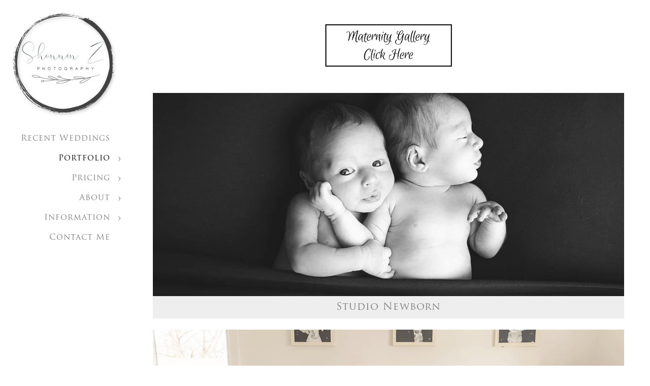

--- FILE ---
content_type: text/html; charset=utf-8
request_url: https://www.shannonzphotography.com/portfolio/family-portfolios/newborn/newborn-girl-baby-props
body_size: 10829
content:
<!DOCTYPE html>
<!-- site by Good Gallery, www.goodgallery.com -->
<html class="no-js NonGalleryPage ">
<head>
<title>Newborn - Shannon Z Photography</title>
<meta name="description" content="In studio and in home newborn sessions by Shannon Z Photography in Kenosha, Wisconsin." />
<link rel="dns-prefetch" href="//cdn.goodgallery.com" />
<meta itemprop="name" content="Newborn - Shannon Z Photography" />
 <meta itemprop="description" content="In studio and in home newborn sessions by Shannon Z Photography in Kenosha, Wisconsin." /> <link rel="shortcut icon" href="//cdn.goodgallery.com/49fed348-8376-4c3e-bae5-03a91088ffaf/logo/2fskuiqz/qwejitb1san.ico" />

<link rel="canonical" href="https://www.shannonzphotography.com/portfolio/family-portfolios/newborn" /><meta property="og:url" content="https://www.shannonzphotography.com/portfolio/family-portfolios/newborn" />
 <meta name="robots" content="noarchive" /> <link rel="stylesheet" type="text/css" media="print" onload="if(media!='all')media='all'" href="//cdn.goodgallery.com/49fed348-8376-4c3e-bae5-03a91088ffaf/d/Desktop-ju1EpCBwgsK7vDJtLIP3Fg-2-r86mBAO3gkOvPwLs1CBMSw.css" />
<script type="text/javascript" src="//cdn.goodgallery.com/49fed348-8376-4c3e-bae5-03a91088ffaf/p/bundle-2teHGVEHG23F7yH4EM4Vng-20250629021656.js"></script>
<script type="text/javascript" src="//cdn.goodgallery.com/49fed348-8376-4c3e-bae5-03a91088ffaf/d/PageData-374y1qs8-2379c9ce-6110-4ce3-9765-c1c8ea9ce4bd-r86mBAO3gkOvPwLs1CBMSw-2.js"></script>
<!--[if lt IE 9]><script type="text/javascript" src="/admin/Scripts/jQuery.XDomainRequest.js"></script><![endif]-->

<meta property="og:title" content="Newborn - Shannon Z Photography" /><meta property="og:type" content="website" />
<meta property="og:description" content="In studio and in home newborn sessions by Shannon Z Photography in Kenosha, Wisconsin." />
<meta property="og:image" content="https://cdn.goodgallery.com/49fed348-8376-4c3e-bae5-03a91088ffaf/s/0200/2ozk1zow/twins-photography.jpg" />
<meta property="og:image" content="https://cdn.goodgallery.com/49fed348-8376-4c3e-bae5-03a91088ffaf/s/0200/2y7oe5sy/baby-wood-crib-home-newborn-photos.jpg" />
<script type="application/ld+json">{ "@context": "https://schema.org", "@type": "Organization", "url": "https://www.shannonzphotography.com", "logo": "https://logocdn.goodgallery.com/49fed348-8376-4c3e-bae5-03a91088ffaf/420x0/2tmicu2a/bt4k2quatdy.jpg" }</script>
<meta name="google-site-verification" content="1KXsPa5A6ky_j-0o2kmiJ1Y3I7u_hWzOpXFZ6lauO3Q" /><meta name="p:domain_verify" content="5035258cd538e4555d29bf5aa3e4fba5"/>
<meta name="google-site-verification" content="_6uvP0xuD0it1V8j59TZ8YRNXM4Vwigd7XDVY8aH7gs" />
<!-- Facebook Pixel Code -->
<script>
  !function(f,b,e,v,n,t,s)
  {if(f.fbq)return;n=f.fbq=function(){n.callMethod?
  n.callMethod.apply(n,arguments):n.queue.push(arguments)};
  if(!f._fbq)f._fbq=n;n.push=n;n.loaded=!0;n.version='2.0';
  n.queue=[];t=b.createElement(e);t.async=!0;
  t.src=v;s=b.getElementsByTagName(e)[0];
  s.parentNode.insertBefore(t,s)}(window, document,'script',
  'https://connect.facebook.net/en_US/fbevents.js');
  fbq('init', '309755406127614');
  fbq('track', 'PageView');
</script>
<noscript><img height="1" width="1" style="display:none"
  src="https://www.facebook.com/tr?id=309755406127614&ev=PageView&noscript=1"
/></noscript>
<!-- End Facebook Pixel Code -->
<!-- Hotjar Tracking Code for https://www.shannonzphotography.com -->
<script>
    (function(h,o,t,j,a,r){
        h.hj=h.hj||function(){(h.hj.q=h.hj.q||[]).push(arguments)};
        h._hjSettings={hjid:1655276,hjsv:6};
        a=o.getElementsByTagName('head')[0];
        r=o.createElement('script');r.async=1;
        r.src=t+h._hjSettings.hjid+j+h._hjSettings.hjsv;
        a.appendChild(r);
    })(window,document,'https://static.hotjar.com/c/hotjar-','.js?sv=');
</script>
<meta name="facebook-domain-verification" content="tv4cdv8vz1186ii03v16lyrscz1m2f" />
<style type="text/css" data-id="inline">
.PhotoContainer img {width:100%}
.PhotoContainer.pp52a598de55874a5 .PhotoContainerDummy {padding-top: 66.6978%} 
.PhotoContainer.ppafa6cbfb36b8407 .PhotoContainerDummy {padding-top: 66.72%} 

.GalleryMenuContent { margin: 30px 30px 30px 30px; background-color: #FFFFFF; }
.GalleryMenuLabel { font-size: 20px; color: #808080; padding: 10px 0 10px 0; background-color: rgba(238, 238, 238, 1); letter-spacing: 1px; }
.GalleryMenuTagline { font-size: 16px; color: #808080; padding: 10px 0 10px 0; background-color: rgba(248, 248, 248, 1);  }
.GalleryMenuContent .PhotoContainer { position: absolute; width: 200%; background-color: rgba(255, 0, 0, 0.01); top: 0px; left: 0px; }
.PhotoContainer .PhotoContainerImage { position: absolute; top: 0; right: 0; bottom: 0; left: 0; background-repeat: no-repeat; background-size: cover; }
.GalleryMenuContent .GGMenuPageHeading { text-align: center; font-size: 40px; color: #808080; padding: 40px; letter-spacing: 1px; }
.GalleryMenuContent > ul { list-style: none; margin: 0; padding: 0; display: -webkit-flex; display: -ms-flex; display: flex; }
.GalleryMenuContent > ul > li { -webkit-flex: 1 0 0px; -ms-flex: 1 0 0px; flex: 1 0 0px; overflow: hidden; text-align: center; position: relative; background-color: ; margin: 10px 10px 10px 10px; border: 1px solid rgba(255, 255, 255, 1);  }
.GalleryMenuContent > ul:first-of-type > li { margin-top: 20px; }
.GalleryMenuContent > ul:last-of-type > li { margin-bottom: 20px; }
.GalleryMenuContent > ul > li:first-of-type { margin-left: 20px; }
.GalleryMenuContent > ul > li:last-of-type { margin-right: 20px; }
.GalleryMenuContent > ul > li > div.GMPhoto { height: 400px; overflow: hidden; z-index: 1; opacity: 0.9; position: relative; }
.GMPhoto .PhotoContainerImage { position: absolute; top: 0; right: 0; bottom: 0; left: 0; background-repeat: no-repeat; background-size: cover; }
.GalleryMenuContent .GMText { z-index: 2; }
.GMLabel { font-size: 20px; color: #808080; padding: 10px 0 10px 0; background-color: rgba(238, 238, 238, 1); letter-spacing: 1px; }
.GMTagline { font-size: 16px; color: #808080; padding: 10px 0 10px 0; background-color: rgba(248, 248, 248, 1);  }
.GalleryMenuContent > ul > li > a { text-decoration: none; }
.GalleryMenuContent > ul > li > a > div { position: absolute; height: 100%; width: 100%; top: 0; left: 0; z-index: 3; }
ul.GalleryUIMenu {list-style: none;margin: 0;padding: 0} ul.GalleryUIMenu a {text-decoration: none} ul.GalleryUIMenu li {position: relative; white-space: nowrap}
.GalleryUISiteNavigation {background-color: rgba(255, 255, 255, 1);width:250px}
.GalleryUIMenuTopLevel .GalleryUIMenu {display: inline-block} ul.GalleryUIMenu li, div.GalleryUIMenuSubMenuDiv li {text-transform:none}
.GalleryUIMenuTopLevel .GalleryUIMenu > li {padding: 10px 15px 10px 15px;border:0px solid #FFFFFF;border-left-width:0px;border-top-width:0px;white-space:normal;text-align:right}
.GalleryUIMenu > li {color:#808080;background-color:rgba(255, 255, 255, 1);font-size:16px;letter-spacing: 1px;;position:relative}
.GalleryUIMenu > li > a {color:#808080} .GalleryUIMenu > li.Active > a {color:#000000}
.GalleryUIMenu > li.Active {color:#000000;background-color:rgba(255, 255, 255, 1)}
span.SubMenuArrow,span.SubMenuArrowLeft,span.SubMenuArrowRight,span.SubMenuArrowUp,span.SubMenuArrowDown {display:block;position:absolute;top:50%;right:10px;margin-top:-5px;height:10px;width:10px;background-color:transparent;} span.SubMenuArrowSizing {display:inline-block;width:20px;height:10px;opacity:0;margin-right:-2px;}

 .GalleryUISiteNavigation {position:fixed;top:0;left:0}
.GalleryUIMenuTopLevel .GalleryUIMenu {width:250px} .GalleryUISiteNavigation {height:100%}


html { font-family: 'Open Sans', sans-serif; } html:not(.wf-active) {font-family: sans-serif}
.GalleryUIMenu, .GalleryUIMenu a { font-family: 'Trajan Pro', serif ; } @font-face {     font-display:swap;font-family: 'Trajan Pro';     font-style: normal;     font-weight: 400;     src: local('Trajan Pro'), url(https://cdn.goodgallery.com/GoogleFont/TrajanPro/Trajan%20Pro%20Regular.ttf) format('truetype'); }
.PageTemplateText,.CaptionContainer,.PageInformationArea,.GGTextContent { font-family: 'Open Sans', sans-serif; } html:not(.wf-active) .PageTemplateText,html:not(.wf-active) .CaptionContainer,html:not(.wf-active) .PageInformationArea,html:not(.wf-active) .GGTextContent {font-family: sans-serif}
h1, h2, h3, h4, h5, h6 { font-family: 'Trajan Pro', serif ; } @font-face {     font-display:swap;font-family: 'Trajan Pro';     font-style: normal;     font-weight: 400;     src: local('Trajan Pro'), url(https://cdn.goodgallery.com/GoogleFont/TrajanPro/Trajan%20Pro%20Regular.ttf) format('truetype'); }
.GalleryUIContainer .NameMark { font-family: 'Trajan Pro', serif ; } @font-face {     font-display:swap;font-family: 'Trajan Pro';     font-style: normal;     font-weight: 400;     src: local('Trajan Pro'), url(https://cdn.goodgallery.com/GoogleFont/TrajanPro/Trajan%20Pro%20Regular.ttf) format('truetype'); }
.GalleryMenuContent .GGMenuPageHeading { font-family: 'Trajan Pro', serif ; } @font-face {     font-display:swap;font-family: 'Trajan Pro';     font-style: normal;     font-weight: 400;     src: local('Trajan Pro'), url(https://cdn.goodgallery.com/GoogleFont/TrajanPro/Trajan%20Pro%20Regular.ttf) format('truetype'); }
.GMLabel { font-family: 'Trajan Pro', serif ; } @font-face {     font-display:swap;font-family: 'Trajan Pro';     font-style: normal;     font-weight: 400;     src: local('Trajan Pro'), url(https://cdn.goodgallery.com/GoogleFont/TrajanPro/Trajan%20Pro%20Regular.ttf) format('truetype'); }
.GMTagline { font-family: 'Open Sans', sans-serif; } html:not(.wf-active) .GMTagline {font-family: sans-serif}
div.GGForm label.SectionHeading { font-family: 'Trajan Pro', serif ; } @font-face {     font-display:swap;font-family: 'Trajan Pro';     font-style: normal;     font-weight: 400;     src: local('Trajan Pro'), url(https://cdn.goodgallery.com/GoogleFont/TrajanPro/Trajan%20Pro%20Regular.ttf) format('truetype'); }
.GGHamburgerMenuLabel { font-family: 'Trajan Pro', serif ; } @font-face {     font-display:swap;font-family: 'Trajan Pro';     font-style: normal;     font-weight: 400;     src: local('Trajan Pro'), url(https://cdn.goodgallery.com/GoogleFont/TrajanPro/Trajan%20Pro%20Regular.ttf) format('truetype'); }
h2 { font-family: 'Trajan Pro', serif ; } @font-face {     font-display:swap;font-family: 'Trajan Pro';     font-style: normal;     font-weight: 400;     src: local('Trajan Pro'), url(https://cdn.goodgallery.com/GoogleFont/TrajanPro/Trajan%20Pro%20Regular.ttf) format('truetype'); }
h3 { font-family: 'Open Sans', sans-serif; } html:not(.wf-active) h3 {font-family: sans-serif}
h4 { font-family: 'Open Sans', sans-serif; } html:not(.wf-active) h4 {font-family: sans-serif}
h5 { font-family: 'Open Sans', sans-serif; } html:not(.wf-active) h5 {font-family: sans-serif}
h6 { font-family: 'Open Sans', sans-serif; } html:not(.wf-active) h6 {font-family: sans-serif}
h1 { line-height: 1.45; text-transform: none; text-align: left; letter-spacing: 1px; }
h2 { line-height: 1.45; text-transform: none; text-align: left; letter-spacing: 1px;  }
h3 { line-height: 1.45; text-transform: none; text-align: left; letter-spacing: 1px; }
h4 { line-height: 1.45; text-transform: none; text-align: left; letter-spacing: 1px; }
h5 { line-height: 1.45; text-transform: none; text-align: left; letter-spacing: 1px; }
h6 { line-height: 1.45; text-transform: none; text-align: left; letter-spacing: 0px; }
.PageTemplateText,.CaptionContainer,.PageInformationArea,.GGTextContent { line-height: 1.45; text-transform: none; text-align: left; }
ul.GGBottomNavigation span { font-family: 'Open Sans', sans-serif; } html:not(.wf-active) ul.GGBottomNavigation span {font-family: sans-serif}
.GGTextContent .GGBreadCrumbs .GGBreadCrumb, .GGTextContent .GGBreadCrumb span { font-family: 'Open Sans', sans-serif; } html:not(.wf-active) .GGTextContent .GGBreadCrumbs .GGBreadCrumb,html:not(.wf-active) .GGTextContent .GGBreadCrumb span {font-family: sans-serif}



html.NonGalleryPage div.GalleryMenuContentContainer div.GalleryMenuContent#content {
    display: block;
}
html:not(.LandingPage) div.GalleryMenuContentContainer {
    margin-top:0px;
    margin-left:250px;
    margin-right:0px;
}
.GalleryMenuContent {
    margin: 30px 30px 30px 30px;
    background-color: #FFFFFF;
}
.GMLabel {
    font-size: 20px;
    color: #808080;
    padding: 10px 0 10px 0;
    background-color: rgba(238, 238, 238, 1);
    letter-spacing: 1px;
}


                
            .GalleryMenuContent > ul > li {
                display: -webkit-flex;
                display: -ms-flex;
                display: flex;
                -webkit-flex-direction: column;
                -ms-flex-direction: column;
                flex-direction: column;
                -webkit-justify-content: flex-start;
                -ms-justify-content: flex-start;
                justify-content: flex-start;
            }

            .GalleryMenuContent .GMPhoto {
                -webkit-order: 1;
                -ms-order: 1;
                order: 1;
            }

            .GalleryMenuContent .GMText {
                -webkit-order: 2;
                -ms-order: 2;
                order: 2
            }
                

</style>
</head>
<body data-page-type="gallery-menu" data-page-id="2379c9ce-6110-4ce3-9765-c1c8ea9ce4bd" data-tags="" data-menu-hash="r86mBAO3gkOvPwLs1CBMSw" data-settings-hash="ju1EpCBwgsK7vDJtLIP3Fg" data-fotomotoid="" data-imglocation="//cdn.goodgallery.com/49fed348-8376-4c3e-bae5-03a91088ffaf/" data-cdn="//cdn.goodgallery.com/49fed348-8376-4c3e-bae5-03a91088ffaf" data-stoken="374y1qs8" data-settingstemplateid="">
        
<div class="GalleryUISiteNavigation"><a href="/" class="NavigationLogoTarget"><img src="https://logocdn.goodgallery.com/49fed348-8376-4c3e-bae5-03a91088ffaf/420x0/2tmicu2a/bt4k2quatdy.jpg" alt="Shannon Z Photography" title="Shannon Z Photography" border="0" style="padding: 20px 20px 20px 20px;" height="210" width="210"></a><div class="GalleryUIMenuTopLevel" data-predefined="true"><div class="GalleryUIMenuContainer" data-predefined="true"><ul class="GalleryUIMenu" data-predefined="true"><li data-pid="5808e432-db90-4438-a895-aeb15beb9075"><a href="/recent-weddings">Recent Weddings</a><span class="SubMenuArrowSizing"> </span></li><li data-pid="da0e5f39-5c4e-4d3f-bb13-5c9aa5edfa8c"><a href="/portfolio">Portfolio</a><span class="SubMenuArrow"> </span><span class="SubMenuArrowSizing"> </span></li><li data-pid="22d0b5b2-3553-4bbd-98e8-6374771e2f96"><a href="/pricing">Pricing</a><span class="SubMenuArrow"> </span><span class="SubMenuArrowSizing"> </span></li><li data-pid="3c61f0e7-bfeb-4b38-835b-6bd0302c0b86"><a href="/about">About</a><span class="SubMenuArrow"> </span><span class="SubMenuArrowSizing"> </span></li><li data-pid="62b77232-1f38-4d6d-a7d5-18bb07a30f33"><a href="/information">Information</a><span class="SubMenuArrow"> </span><span class="SubMenuArrowSizing"> </span></li><li data-pid="1249cd89-51e2-408f-95fa-bcfe56b0161f"><a href="/contact">Contact Me</a><span class="SubMenuArrowSizing"> </span></li></ul></div></div></div><div class="GalleryUIMenuSubLevel" style="opacity:0;display:none;z-index:10102;" data-pid="f405c0f7-3b71-44fa-975c-993a038a3ce6"><div class="GalleryUIMenuContainer"><ul class="GalleryUIMenu"><li data-pid="b93fc942-bdd8-458e-9b2b-0a336babe4f2"><a href="/portfolio/family-portfolios/family">Family</a></li><li data-pid="2379c9ce-6110-4ce3-9765-c1c8ea9ce4bd"><a href="/portfolio/family-portfolios/newborn">Newborn</a></li><li data-pid="2cdb04b3-2362-42fd-9ece-507ba0f7064c"><a href="/portfolio/family-portfolios/maternity">Maternity</a></li></ul></div></div><div class="GalleryUIMenuSubLevel" style="opacity:0;display:none;z-index:10101;" data-pid="da0e5f39-5c4e-4d3f-bb13-5c9aa5edfa8c"><div class="GalleryUIMenuContainer"><ul class="GalleryUIMenu"><li data-pid="2f1e3d5f-5aa2-4af3-8536-7935facdc0ee"><a href="/portfolio/wedding">Wedding</a><span class="SubMenuArrowSizing"> </span></li><li data-pid="21985d4c-41bb-4305-a393-e20e9fba1bfb"><a href="/portfolio/engagement-photos">Engagement Photos</a><span class="SubMenuArrowSizing"> </span></li><li data-pid="cac24199-a156-424a-8ad5-cd162e5e9595"><a href="/portfolio/senior-portraits">Senior Portraits</a><span class="SubMenuArrowSizing"> </span></li><li data-pid="f405c0f7-3b71-44fa-975c-993a038a3ce6"><a href="/portfolio/family-portfolios">Family Portfolios</a><span class="SubMenuArrow"> </span><span class="SubMenuArrowSizing"> </span></li><li data-pid="8fa56cf0-e84d-483a-aae9-8a997a4f6131"><a href="/portfolio/boudoir">Boudoir</a><span class="SubMenuArrowSizing"> </span></li><li data-pid="4321f876-067e-4858-9e13-c15119d57a35"><a href="/portfolio/headshots-personal-branding">Headshots & Personal Branding</a><span class="SubMenuArrowSizing"> </span></li></ul></div></div><div class="GalleryUIMenuSubLevel" style="opacity:0;display:none;z-index:10101;" data-pid="22d0b5b2-3553-4bbd-98e8-6374771e2f96"><div class="GalleryUIMenuContainer"><ul class="GalleryUIMenu"><li data-pid="7ef35b4d-c9e7-4740-947d-b6f37797caa5"><a href="/pricing/wedding-portrait-pricing">Wedding & Portrait Pricing</a></li><li data-pid="30c5ca3b-2339-409c-aee5-28298a2a4c62"><a href="/pricing/album-product-details">Album and Product Details</a></li></ul></div></div><div class="GalleryUIMenuSubLevel" style="opacity:0;display:none;z-index:10101;" data-pid="3c61f0e7-bfeb-4b38-835b-6bd0302c0b86"><div class="GalleryUIMenuContainer"><ul class="GalleryUIMenu"><li data-pid="4a85dcf6-37da-448f-9bee-8a3e47151fc6"><a href="/about/shannon">About Shannon</a></li><li data-pid="6f23a48b-5047-4e38-a944-d3fe7a6a2f5f"><a href="/about/reviews">Reviews</a></li></ul></div></div><div class="GalleryUIMenuSubLevel" style="opacity:0;display:none;z-index:10102;" data-pid="30426fc7-ba94-4a43-94f4-45b062ff77c7"><div class="GalleryUIMenuContainer"><ul class="GalleryUIMenu"><li data-pid="2abb2f8d-bae3-4e3a-9f83-74d17632931c"><a href="/information/wedding-info/faq">Wedding FAQ</a></li><li data-pid="0b39535c-7dcc-4559-b9c9-d42620aa31aa"><a href="/information/wedding-info/wedding-vendors">Wedding Vendors</a></li><li data-pid="77de293f-592e-4c43-a6d5-9765794ede4d"><a href="/information/wedding-info/venues">Wedding Venues</a></li></ul></div></div><div class="GalleryUIMenuSubLevel" style="opacity:0;display:none;z-index:10102;" data-pid="83321430-c095-400f-8472-bfad9978aa53"><div class="GalleryUIMenuContainer"><ul class="GalleryUIMenu"><li data-pid="7e847100-d321-49d0-80da-41ef4a78d9a3"><a href="/information/portrait-info/faq">Portrait FAQ</a></li><li data-pid="8880f5b7-0afd-45d4-b223-26b8795b9a04"><a href="/information/portrait-info/corporate-headshots">Corporate Headshots</a></li><li data-pid="b68ce111-6dd8-4db3-bf01-0ea33890c556"><a href="/information/portrait-info/newborn-preparation">Newborn Preparation</a></li><li data-pid="c8761763-2d4c-4915-9d7b-a38f1f30304d"><a href="/information/portrait-info/home-newborn-prep">In Home Newborn Prep</a></li><li data-pid="b5d10c59-6853-4902-b640-5cf740983791"><a href="/information/portrait-info/preparing-family-session">Preparing for a Family Session</a></li><li data-pid="aec10fff-1075-459f-a04b-8efe557c0b14"><a href="/information/portrait-info/senior-photo-preparation">Senior Photo Preparation</a></li></ul></div></div><div class="GalleryUIMenuSubLevel" style="opacity:0;display:none;z-index:10102;" data-pid="b1ae8b71-8623-4db2-ad9a-e9c7efc5cd97"><div class="GalleryUIMenuContainer"><ul class="GalleryUIMenu"><li data-pid="60934de1-f7e4-4c85-ab29-86106134b1a9"><a href="/information/articles/corporate-first-impressions">Corporate: First Impressions</a></li><li data-pid="89e3c0e9-b179-452a-8749-63b3baaf9876"><a href="/information/articles/corporate-personal-branding">Corporate: Personal Branding</a></li><li data-pid="defdaf29-8d14-4920-97e9-3981e004a3bd"><a href="/information/articles/engaged-now">Engaged: Now What?</a></li><li data-pid="f5666102-7844-4305-80c7-df9a83fbb283"><a href="/information/articles/engagement-prepare">Engagement: How to Prepare </a></li><li data-pid="b77775ec-e71d-4e3f-b8ee-e9a5bbf9e436"><a href="/information/articles/engagement-go-photos">Engagement: Where to go for Photos</a></li><li data-pid="30b97b86-f1f6-4811-a02a-1f3dd0077b27"><a href="/information/articles/proposals">Proposals</a></li><li data-pid="fdd25c2f-5c69-48ad-948a-3badc58ebfd6"><a href="/information/articles/family-holidays-home">Family: Holidays at Home</a></li><li data-pid="da174493-4287-4748-b44a-13ea706019d3"><a href="/information/articles/family-outfits-planning">Family: Outfits and Planning</a></li><li data-pid="646e177c-a982-4315-986d-274c1c311bac"><a href="/information/articles/wedding-choose-venue">Wedding: How to Choose a Venue</a></li><li data-pid="1b496917-ed6f-4775-b7f4-ec2910d9064a"><a href="/information/articles/wedding-photo-video">Wedding: Photo and Video</a></li><li data-pid="28e4c787-cbd4-44ff-bfe6-1571040951f6"><a href="/information/articles/wedding-pros-cons-first-look">Wedding: Pros and Cons of a First Look</a></li><li data-pid="8e0f446d-d8f0-464c-94e3-9f8711dfa056"><a href="/information/articles/weddings-budgeting-pandemic">Weddings: Budgeting in a Pandemic</a></li><li data-pid="2f7cc360-18bb-4d0d-99a6-cae83108110e"><a href="/information/articles/general-prints-vs-digitals">General: Prints VS Digitals</a></li><li data-pid="d8bb6015-ba34-4c94-b0f4-a008b8a36cb5"><a href="/information/articles/general-s-like-photographed">General: What's it Like to be Photographed?</a></li></ul></div></div><div class="GalleryUIMenuSubLevel" style="opacity:0;display:none;z-index:10101;" data-pid="62b77232-1f38-4d6d-a7d5-18bb07a30f33"><div class="GalleryUIMenuContainer"><ul class="GalleryUIMenu"><li data-pid="94bc0351-1f2a-480b-bc0a-45b695ea83b3"><a href="/information/photoshoot-locations">Photoshoot Locations</a><span class="SubMenuArrowSizing"> </span></li><li data-pid="30426fc7-ba94-4a43-94f4-45b062ff77c7"><a href="/information/wedding-info">Wedding Info</a><span class="SubMenuArrow"> </span><span class="SubMenuArrowSizing"> </span></li><li data-pid="83321430-c095-400f-8472-bfad9978aa53"><a href="/information/portrait-info">Portrait Info</a><span class="SubMenuArrow"> </span><span class="SubMenuArrowSizing"> </span></li><li data-pid="fba0a2a7-08df-48e2-a56d-f541e56fe6fc"><a href="/information/event-photography">Event Photography</a><span class="SubMenuArrowSizing"> </span></li><li data-pid="b1ae8b71-8623-4db2-ad9a-e9c7efc5cd97"><a href="/information/articles">Articles</a><span class="SubMenuArrow"> </span><span class="SubMenuArrowSizing"> </span></li></ul></div></div>
     

    <div class="GalleryMenuContentContainer">
    <div id="content" class="GalleryMenuContent">
        <div class="GGTextContent" style="position: relative;">
            <p style="text-align: center;"><a href="/portfolio/family-portfolios/maternity"><ggimage contenteditable="false" class="ioycs4imgits" style="width: 259px; display: inline-block; vertical-align: bottom; margin-right: 5px; margin-left: 5px; max-width: calc(100% - 10px); text-align: center;"><ggdummy style="padding-top:35.417%"></ggdummy><ggimg><picture><source type="image/webp" sizes="(min-width: 860px) 860px, 100vw" srcset="//cdn.goodgallery.com/49fed348-8376-4c3e-bae5-03a91088ffaf/r/0200/2fu75qy2/maternity-gallery-button.webp 200w, //cdn.goodgallery.com/49fed348-8376-4c3e-bae5-03a91088ffaf/r/0300/2fu75qy2/maternity-gallery-button.webp 300w, //cdn.goodgallery.com/49fed348-8376-4c3e-bae5-03a91088ffaf/r/0480/2fu75qy2/maternity-gallery-button.webp 480w, //cdn.goodgallery.com/49fed348-8376-4c3e-bae5-03a91088ffaf/r/0640/2fu75qy2/maternity-gallery-button.webp 640w, //cdn.goodgallery.com/49fed348-8376-4c3e-bae5-03a91088ffaf/r/0800/2fu75qy2/maternity-gallery-button.webp 800w, //cdn.goodgallery.com/49fed348-8376-4c3e-bae5-03a91088ffaf/r/1024/2fu75qy2/maternity-gallery-button.webp 1024w, //cdn.goodgallery.com/49fed348-8376-4c3e-bae5-03a91088ffaf/r/1280/2fu75qy2/maternity-gallery-button.webp 1280w"></source><source type="image/jpeg" sizes="(min-width: 860px) 860px, 100vw" srcset="//cdn.goodgallery.com/49fed348-8376-4c3e-bae5-03a91088ffaf/r/0200/2fu75qy2/maternity-gallery-button.jpg 200w, //cdn.goodgallery.com/49fed348-8376-4c3e-bae5-03a91088ffaf/r/0300/2fu75qy2/maternity-gallery-button.jpg 300w, //cdn.goodgallery.com/49fed348-8376-4c3e-bae5-03a91088ffaf/r/0480/2fu75qy2/maternity-gallery-button.jpg 480w, //cdn.goodgallery.com/49fed348-8376-4c3e-bae5-03a91088ffaf/r/0640/2fu75qy2/maternity-gallery-button.jpg 640w, //cdn.goodgallery.com/49fed348-8376-4c3e-bae5-03a91088ffaf/r/0800/2fu75qy2/maternity-gallery-button.jpg 800w, //cdn.goodgallery.com/49fed348-8376-4c3e-bae5-03a91088ffaf/r/1024/2fu75qy2/maternity-gallery-button.jpg 1024w, //cdn.goodgallery.com/49fed348-8376-4c3e-bae5-03a91088ffaf/r/1280/2fu75qy2/maternity-gallery-button.jpg 1280w"></source><img src="//cdn.goodgallery.com/49fed348-8376-4c3e-bae5-03a91088ffaf/r/0800/2fu75qy2/maternity-gallery-button.jpg" draggable="false" alt="Maternity Gallery Button" title="Maternity Gallery Button" srcset="//cdn.goodgallery.com/49fed348-8376-4c3e-bae5-03a91088ffaf/r/1024/2fu75qy2/maternity-gallery-button.jpg, //cdn.goodgallery.com/49fed348-8376-4c3e-bae5-03a91088ffaf/r/1280/2fu75qy2/maternity-gallery-button.jpg 2x" loading="lazy"></picture></ggimg></ggimage></a>  </p>
                    </div>

                    <ul>
<li><div class="GMPhoto" title="Twins: Photography" ><div class="PhotoContainer pp52a598de55874a5" data-photo="{&quot;Height&quot;:703,&quot;Width&quot;:1054,&quot;CropSettings&quot;:{&quot;CropX1&quot;:0,&quot;CropX2&quot;:0,&quot;CropY1&quot;:0,&quot;CropY2&quot;:0,&quot;SquareCropX1&quot;:0,&quot;SquareCropY1&quot;:0,&quot;SquareCropX2&quot;:0,&quot;SquareCropY2&quot;:0,&quot;HorizontalPadding&quot;:0,&quot;VerticalPadding&quot;:0},&quot;AutoFitWidth&quot;:true}"><div class="PhotoContainerDummy"></div><div class="PhotoContainerImage"><picture><source type="image/webp" sizes="100vw" srcset="//cdn.goodgallery.com/49fed348-8376-4c3e-bae5-03a91088ffaf/r/0200/2ozk1zow/twins-photography.webp 200w, //cdn.goodgallery.com/49fed348-8376-4c3e-bae5-03a91088ffaf/r/0300/2ozk1zow/twins-photography.webp 300w, //cdn.goodgallery.com/49fed348-8376-4c3e-bae5-03a91088ffaf/r/0480/2ozk1zow/twins-photography.webp 480w, //cdn.goodgallery.com/49fed348-8376-4c3e-bae5-03a91088ffaf/r/0640/2ozk1zow/twins-photography.webp 640w, //cdn.goodgallery.com/49fed348-8376-4c3e-bae5-03a91088ffaf/r/0800/2ozk1zow/twins-photography.webp 800w, //cdn.goodgallery.com/49fed348-8376-4c3e-bae5-03a91088ffaf/r/1024/2ozk1zow/twins-photography.webp 1024w" /><source type="image/jpeg" sizes="100vw" srcset="//cdn.goodgallery.com/49fed348-8376-4c3e-bae5-03a91088ffaf/r/0200/2ozk1zow/twins-photography.jpg 200w, //cdn.goodgallery.com/49fed348-8376-4c3e-bae5-03a91088ffaf/r/0300/2ozk1zow/twins-photography.jpg 300w, //cdn.goodgallery.com/49fed348-8376-4c3e-bae5-03a91088ffaf/r/0480/2ozk1zow/twins-photography.jpg 480w, //cdn.goodgallery.com/49fed348-8376-4c3e-bae5-03a91088ffaf/r/0640/2ozk1zow/twins-photography.jpg 640w, //cdn.goodgallery.com/49fed348-8376-4c3e-bae5-03a91088ffaf/r/0800/2ozk1zow/twins-photography.jpg 800w, //cdn.goodgallery.com/49fed348-8376-4c3e-bae5-03a91088ffaf/r/1024/2ozk1zow/twins-photography.jpg 1024w" /><img src="//cdn.goodgallery.com/49fed348-8376-4c3e-bae5-03a91088ffaf/r/0800/2ozk1zow/twins-photography.jpg" draggable="false" alt="Twins: Photography" title="Twins: Photography" srcset="//cdn.goodgallery.com/49fed348-8376-4c3e-bae5-03a91088ffaf/r/1024/2ozk1zow/twins-photography.jpg, //cdn.goodgallery.com/49fed348-8376-4c3e-bae5-03a91088ffaf/r/1024/2ozk1zow/twins-photography.jpg 2x" /></picture></div></div></div><div class="GMText"><div class="GMLabel">Studio Newborn</div></div><a href="/portfolio/family-portfolios/newborn/studio-newborn" title="Studio Newborn" class="GMLink" data-pageid="52a598de-5587-4a5d-98c9-1892311dbc33"><div>&nbsp;</div></a></li>

                        </ul>
                    <ul>
<li><div class="GMPhoto" title="Baby in Wood Crib : In Home Newborn Photos" ><div class="PhotoContainer ppafa6cbfb36b8407" data-photo="{&quot;Height&quot;:1201,&quot;Width&quot;:1800,&quot;CropSettings&quot;:{&quot;CropX1&quot;:0,&quot;CropX2&quot;:0,&quot;CropY1&quot;:0,&quot;CropY2&quot;:0,&quot;SquareCropX1&quot;:0,&quot;SquareCropY1&quot;:0,&quot;SquareCropX2&quot;:0,&quot;SquareCropY2&quot;:0,&quot;HorizontalPadding&quot;:0,&quot;VerticalPadding&quot;:0},&quot;AutoFitWidth&quot;:true}"><div class="PhotoContainerDummy"></div><div class="PhotoContainerImage"><picture><source type="image/webp" sizes="100vw" srcset="//cdn.goodgallery.com/49fed348-8376-4c3e-bae5-03a91088ffaf/r/0200/2y7oe5sy/baby-wood-crib-home-newborn-photos.webp 200w, //cdn.goodgallery.com/49fed348-8376-4c3e-bae5-03a91088ffaf/r/0300/2y7oe5sy/baby-wood-crib-home-newborn-photos.webp 300w, //cdn.goodgallery.com/49fed348-8376-4c3e-bae5-03a91088ffaf/r/0480/2y7oe5sy/baby-wood-crib-home-newborn-photos.webp 480w, //cdn.goodgallery.com/49fed348-8376-4c3e-bae5-03a91088ffaf/r/0640/2y7oe5sy/baby-wood-crib-home-newborn-photos.webp 640w, //cdn.goodgallery.com/49fed348-8376-4c3e-bae5-03a91088ffaf/r/0800/2y7oe5sy/baby-wood-crib-home-newborn-photos.webp 800w, //cdn.goodgallery.com/49fed348-8376-4c3e-bae5-03a91088ffaf/r/1024/2y7oe5sy/baby-wood-crib-home-newborn-photos.webp 1024w, //cdn.goodgallery.com/49fed348-8376-4c3e-bae5-03a91088ffaf/r/1280/2y7oe5sy/baby-wood-crib-home-newborn-photos.webp 1280w, //cdn.goodgallery.com/49fed348-8376-4c3e-bae5-03a91088ffaf/r/1600/2y7oe5sy/baby-wood-crib-home-newborn-photos.webp 1600w" /><source type="image/jpeg" sizes="100vw" srcset="//cdn.goodgallery.com/49fed348-8376-4c3e-bae5-03a91088ffaf/r/0200/2y7oe5sy/baby-wood-crib-home-newborn-photos.jpg 200w, //cdn.goodgallery.com/49fed348-8376-4c3e-bae5-03a91088ffaf/r/0300/2y7oe5sy/baby-wood-crib-home-newborn-photos.jpg 300w, //cdn.goodgallery.com/49fed348-8376-4c3e-bae5-03a91088ffaf/r/0480/2y7oe5sy/baby-wood-crib-home-newborn-photos.jpg 480w, //cdn.goodgallery.com/49fed348-8376-4c3e-bae5-03a91088ffaf/r/0640/2y7oe5sy/baby-wood-crib-home-newborn-photos.jpg 640w, //cdn.goodgallery.com/49fed348-8376-4c3e-bae5-03a91088ffaf/r/0800/2y7oe5sy/baby-wood-crib-home-newborn-photos.jpg 800w, //cdn.goodgallery.com/49fed348-8376-4c3e-bae5-03a91088ffaf/r/1024/2y7oe5sy/baby-wood-crib-home-newborn-photos.jpg 1024w, //cdn.goodgallery.com/49fed348-8376-4c3e-bae5-03a91088ffaf/r/1280/2y7oe5sy/baby-wood-crib-home-newborn-photos.jpg 1280w, //cdn.goodgallery.com/49fed348-8376-4c3e-bae5-03a91088ffaf/r/1600/2y7oe5sy/baby-wood-crib-home-newborn-photos.jpg 1600w" /><img src="//cdn.goodgallery.com/49fed348-8376-4c3e-bae5-03a91088ffaf/r/0800/2y7oe5sy/baby-wood-crib-home-newborn-photos.jpg" draggable="false" alt="Baby in Wood Crib : In Home Newborn Photos" title="Baby in Wood Crib : In Home Newborn Photos" srcset="//cdn.goodgallery.com/49fed348-8376-4c3e-bae5-03a91088ffaf/r/1024/2y7oe5sy/baby-wood-crib-home-newborn-photos.jpg, //cdn.goodgallery.com/49fed348-8376-4c3e-bae5-03a91088ffaf/r/1600/2y7oe5sy/baby-wood-crib-home-newborn-photos.jpg 2x" /></picture></div></div></div><div class="GMText"><div class="GMLabel">In Home Newborn</div></div><a href="/portfolio/family-portfolios/newborn/home-newborn" title="In Home Newborn" class="GMLink" data-pageid="afa6cbfb-36b8-4077-9dc2-d03425401dda"><div>&nbsp;</div></a></li>

                        </ul>


        
        <div class="GGTextContent" style="position: relative;">
            <h1>When to have Newborn Portraits</h1><hr><p>Newborn sessions are typically scheduled for the first two weeks after the baby is born. I only take newborns during the week in the mornings, whether we do them in studio, or in your home.</p><p>Which brings us to...</p><h2>WHERE</h2><hr><p>My home studio is located in Kenosha, WI. I use mainly natural light, as well as studio lighting, depending on the look you're wanting. With the use of minimal props, we can get a nice variety of images of the baby, your family as a whole as well as baby/parent combinations. I have portable space heaters to bring the temperature up in order to keep baby comfortable during the shoot.</p><p>If you are tired, apprehensive about taking the baby out of the house, or simply want an in home lifestyle session, I'm happy to come to you! I can bring a few items (wraps/fabrics) but will mostly use what is available to me in your home to make the shoot as personal &amp; lifestlye like as possible. These are a great way to document the nursery (because it won't be like that forever!) as well as all the teeny tiny details of baby &amp; your new schedule at home. These are the things that we quickly forget as time goes by, and it's a wonderful reminder to look back at these photos in the first few days you had your new bundle home.</p><h2>How</h2><hr><p>I typically schedule an hour to two hours of time for these shoots. If baby is fussy or hungry - then we break to feed &amp; snuggle. And even capture those moments. It's preferred to start the shoot off with baby having a full tummy. If they need a top-off to help them doze off for those sleepy photos, then we can do that right away before starting.</p><p>Safety is important! I know there are many posed photos of newborns doing adorable things inside adorable props - but there is a lot of behind the scenes work that goes on in those images. Assistants holding heads up, photoshop to edit said hands out, and training in wrapping/posing/baby whispering. I have always been attracted to minimalist photo sets, focusing more on emotions, details, and natural beauty. Because of this, I will not attempt poses that are unnatural, or put baby inside a bucket or other item that would cause instability for baby's head &amp; neck without support from another person.</p><p>When it comes to in home lifestlye sessions - I shoot everything as it unfolds. I will offer direction and ways to prepare for this shoot (ie: decluttering rooms, wearing neutral clothes, etc.) and even do posed set ups in the best light.</p><h2>Who</h2><hr><p>Both parents &amp; any children are encouraged to be a part of the shoot. If baby has an older sibling who is under 5 and restless, you're welcome to have someone (perhaps your parents) bring them toward the end of the shoot if you're worried about them being bored - but it's completely your call.</p><h2>Contact</h2><hr><p>If you're ready to get in touch and discuss ideas and inspiration for your new arrival, please click the button below and complete the contact form! I'll send you pricing &amp; info and we'll get you penciled in on the schedule!</p><p style="text-align: center;"><a href="/contact"><ggimage contenteditable="false" class="izn0nm2mk01d" style="width: 295px; display: inline-block; vertical-align: bottom; margin-right: 5px; margin-left: 5px; max-width: calc(100% - 10px); text-align: center;"><ggdummy style="padding-top:33.8627%"></ggdummy><ggimg><picture><source type="image/webp" sizes="(min-width: 860px) 860px, 100vw" srcset="//cdn.goodgallery.com/49fed348-8376-4c3e-bae5-03a91088ffaf/r/0200/2fu6ko8j/contact-shannon-button.webp 200w, //cdn.goodgallery.com/49fed348-8376-4c3e-bae5-03a91088ffaf/r/0300/2fu6ko8j/contact-shannon-button.webp 300w, //cdn.goodgallery.com/49fed348-8376-4c3e-bae5-03a91088ffaf/r/0480/2fu6ko8j/contact-shannon-button.webp 480w, //cdn.goodgallery.com/49fed348-8376-4c3e-bae5-03a91088ffaf/r/0640/2fu6ko8j/contact-shannon-button.webp 640w, //cdn.goodgallery.com/49fed348-8376-4c3e-bae5-03a91088ffaf/r/0800/2fu6ko8j/contact-shannon-button.webp 800w, //cdn.goodgallery.com/49fed348-8376-4c3e-bae5-03a91088ffaf/r/1024/2fu6ko8j/contact-shannon-button.webp 1024w"></source><source type="image/jpeg" sizes="(min-width: 860px) 860px, 100vw" srcset="//cdn.goodgallery.com/49fed348-8376-4c3e-bae5-03a91088ffaf/r/0200/2fu6ko8j/contact-shannon-button.jpg 200w, //cdn.goodgallery.com/49fed348-8376-4c3e-bae5-03a91088ffaf/r/0300/2fu6ko8j/contact-shannon-button.jpg 300w, //cdn.goodgallery.com/49fed348-8376-4c3e-bae5-03a91088ffaf/r/0480/2fu6ko8j/contact-shannon-button.jpg 480w, //cdn.goodgallery.com/49fed348-8376-4c3e-bae5-03a91088ffaf/r/0640/2fu6ko8j/contact-shannon-button.jpg 640w, //cdn.goodgallery.com/49fed348-8376-4c3e-bae5-03a91088ffaf/r/0800/2fu6ko8j/contact-shannon-button.jpg 800w, //cdn.goodgallery.com/49fed348-8376-4c3e-bae5-03a91088ffaf/r/1024/2fu6ko8j/contact-shannon-button.jpg 1024w"></source><img src="//cdn.goodgallery.com/49fed348-8376-4c3e-bae5-03a91088ffaf/r/0800/2fu6ko8j/contact-shannon-button.jpg" draggable="false" alt="Contact Shannon Button" title="Contact Shannon Button" srcset="//cdn.goodgallery.com/49fed348-8376-4c3e-bae5-03a91088ffaf/r/1024/2fu6ko8j/contact-shannon-button.jpg, //cdn.goodgallery.com/49fed348-8376-4c3e-bae5-03a91088ffaf/r/1024/2fu6ko8j/contact-shannon-button.jpg 2x" loading="lazy"></picture></ggimg></ggimage></a></p><p> </p>
                <p class="TextPageCopyrightStatement"><div class="myfooter">Shannon Z Photography - Kenosha, WI - (262) 945-8976 - <a href="/information/privacy-policy">Privacy Policy</a> - Copyright © 2019</div></p>
                    </div>
    </div>
    </div>
</body>
</html>

--- FILE ---
content_type: text/javascript
request_url: https://cdn.goodgallery.com/49fed348-8376-4c3e-bae5-03a91088ffaf/d/Menu-r86mBAO3gkOvPwLs1CBMSw-2.jsonp
body_size: 91552
content:
JSONMenu([{"PageID":"2a96003a-c85d-4299-98ac-c730fba25666","Name":"Kemper Center Portraits","Link":"/kemper-center-portraits","ParentID":null,"SortOrder":0,"Children":[],"Active":false,"Count":0,"Hash":"ju1EpCBwgsK7vDJtLIP3Fg","SettingsPageID":"44d2a821-ed35-4b8b-aac5-6692932aa326","GalleryID":"3d4b8be2-f755-4dc7-8bc2-70b255596822","CalculatedPageTypeID":2,"RedirectLink":null,"IsThumbnailPage":false,"PageURL":"/kemper-center-portraits","Description":null,"PageInformationTop":null,"PageInformation":null,"Title":"Kemper Center Portraits","ShowOnMenu":false,"IsHomePage":false,"NewWindow":false,"RightClickImageProtection":true,"NextPageID":null,"PreviousPageID":null,"PageThumbnails":[],"LastImage":"uqxf5pwohdn","FirstImage":"cvboygr3f3h","CopyProtectionID":3,"AllowIndexing":true,"VideoURL":null,"DisplayAsThumbnails":true,"ShowOnBottomNavigation":false,"GHash":"Efd-HT68pODwMgA4XhkrlA","THash":"Efd-HT68pODwMgA4XhkrlA","SocialNetworkData":null,"NoFollow":false,"ShowCoverImage":false,"DisableThumbnailCaptions":false,"LandingPage":false},{"PageID":"23567e15-2d70-4271-8971-28843951c654","Name":"Home","Link":"/","ParentID":null,"SortOrder":0,"Children":[],"Active":false,"Count":0,"Hash":"ju1EpCBwgsK7vDJtLIP3Fg","SettingsPageID":"44d2a821-ed35-4b8b-aac5-6692932aa326","GalleryID":null,"CalculatedPageTypeID":11,"RedirectLink":null,"IsThumbnailPage":false,"PageURL":"/","Description":"Milwaukee Wedding Photographer, and Kenosha area Wedding, Family \u0026 Senior photographer, Shannon Z Photography portfolio images. Newborn and Maternity photographer in Kenosha, WI.","PageInformationTop":null,"PageInformation":"\u003cdiv data-index=\u00221\u0022\u003e\u003ch1 style=\u0022text-align: center;\u0022\u003e\u003ca href=\u0022/portfolio/boudoir\u0022\u003eboudoir\u003c/a\u003e\u003c/h1\u003e\u003chr\u003e\u003cp\u003e\u003cbr\u003e\u003c/p\u003e\u003ch5 style=\u0022text-align: center;\u0022\u003e\u003cspan style=\u0022font-size: 30px;\u0022\u003eHey!\u003c/span\u003e\u003c/h5\u003e\u003cp\u003eThanks for scrolling alllll the way down here! I am a \u003ca href=\u0022/information/wedding-info/wisconsin-wedding-photographers\u0022\u003eWisconsin documentary style wedding photographer\u003c/a\u003e, whose clients are fun, silly, romantic and all about celebrating life and friendship. I love working with people who have a sense of humor and cherish the little things.\u003c/p\u003e\u003cp\u003e\u003cbr\u003e\u003c/p\u003e\u003ch1 style=\u0022text-align: center;\u0022\u003e\u003cbr\u003e\u003c/h1\u003e\u003ch5 style=\u0022text-align: center;\u0022\u003e\u003cspan style=\u0022font-size: 30px;\u0022\u003eStressed Out?\u003c/span\u003e\u003c/h5\u003e\u003cp\u003eI get it! You\u0027ve probably just picked a date - maybe a venue, and you\u0027re quickly realizing how insane it can be to plan a wedding! My FIRST priority is to ease you with my chill personality \u0026amp; hope that my experience \u0026amp; knowledge in this industry will help you feel comfortable \u0026amp; relaxed from now through to your big day!\u003c/p\u003e\u003cp\u003eTimelines, \u003ca href=\u0022/information/articles/engaged-now\u0022\u003eideas for planning\u003c/a\u003e your wedding, keeping everyone on track the day of....it\u0027s all part of my job as the photographer. At least in my book it is.\u003c/p\u003e\u003cp\u003e\u003cbr\u003e\u003c/p\u003e\u003ch5 style=\u0022text-align: center;\u0022\u003e\u003cspan style=\u0022font-size: 30px;\u0022\u003eWhat Will I Give YOU?\u003c/span\u003e\u003c/h5\u003e\u003cp\u003eI offer sophisticated, fun, upbeat photography so that your guests, wedding party \u0026amp; YOU have a great time on your wedding day.\u003c/p\u003e\u003cp\u003eI\u0027m personable, down to earth and have a slightly immature sense of humor - so I can fit in with almost any crowd. I\u0027ll crack a joke or two to get some natural and organic reactions in your photos.\u003c/p\u003e\u003cp\u003ePrompt email replies, referrals to other vendors, keep it real if you start to panic....friendship.\u003c/p\u003e\u003cp\u003eAnything I can do to help you make a decision, plan the timeline, bustle a dress, pin flowers, get the dance party started....I\u0027m there for you. Let\u0027s do this.\u003c/p\u003e\u003cp\u003e\u003cbr\u003e\u003c/p\u003e\u003chr\u003e\u003chr\u003e\u003ch1\u003e\u003cspan style=\u0022font-size: 30px;\u0022\u003eWisconsin Weddings\u003c/span\u003e\u003c/h1\u003e\u003ch2\u003eFrequently a wedding photographer at these local Kenosha \u0026amp; Racine banquet halls:\u003c/h2\u003e\u003cp\u003e\u003cbr\u003e\u003c/p\u003e\u003cul\u003e\u003cli\u003e\u003ca href=\u0022/information/wedding-info/venues/circa-seventh\u0022\u003e\u003c/a\u003e\u003ca href=\u0022/information/wedding-info/venues/apis-hotel-restaurant\u0022\u003eApis Hotel\u003c/a\u003e\u003c/li\u003e\u003cli\u003e\u003ca href=\u0022/information/wedding-info/venues/circa-seventh\u0022\u003eCirca on Seventh\u003c/a\u003e in Kenosha, WI\u003c/li\u003e\u003cli\u003e\u003ca href=\u0022/information/wedding-info/venues/strawberry-creek\u0022\u003eThe Club at Strawberry Creek\u003c/a\u003e in Kenosha, WI\u003c/li\u003e\u003cli\u003e\u003ca href=\u0022/information/wedding-info/venues/dekoven-center\u0022\u003eDeKoven Center\u003c/a\u003e in Racine, WI\u003c/li\u003e\u003cli\u003e\u003ca href=\u0022/information/wedding-info/venues/covenant-murray-mansion\u0022\u003eThe Covenant at Murray Mansion\u003c/a\u003e in Racine, WI\u003c/li\u003e\u003cli\u003e\u003ca href=\u0022/information/wedding-info/venues/hawthorn-hollow\u0022\u003eHawthorn Hollow\u003c/a\u003e\u003c/li\u003e\u003cli\u003e\u003ca href=\u0022/information/wedding-info/venues/kenosha-country-club\u0022\u003eKenosha Country Club\u003c/a\u003e\u003c/li\u003e\u003cli\u003e\u003ca href=\u0022/information/wedding-info/venues/marina-shores\u0022 rel=\u0022noopener noreferrer\u0022 target=\u0022_blank\u0022\u003eMarina Shores\u003c/a\u003e\u003c/li\u003e\u003cli\u003e\u003ca href=\u0022/information/wedding-info/venues/stella-ballroom\u0022\u003eStella Hotel \u0026amp; Ballroom\u003c/a\u003e\u003c/li\u003e\u003cli\u003e\u003ca href=\u0022/information/wedding-info/venues/uw-parkside-ballroom\u0022 rel=\u0022noopener noreferrer\u0022 target=\u0022_blank\u0022\u003eUW Parkside Ballroom\u003c/a\u003e\u003c/li\u003e\u003cli\u003e\u003ca href=\u0022/information/wedding-info/venues/kemper-center\u0022\u003eKemper Center\u003c/a\u003e\u003c/li\u003e\u003c/ul\u003e\u003ch2\u003eSome Milwaukee Wedding Venues I\u0027ve photographed at:\u003c/h2\u003e\u003cul\u003e\u003cli\u003e\u003ca href=\u0022/information/wedding-info/venues/church-gesu-milwaukee\u0022\u003eChurch of the Gesu Milwaukee\u003c/a\u003e\u003c/li\u003e\u003cli\u003e\u003ca href=\u0022/information/wedding-info/venues/iron-horse-hotel\u0022\u003eIron Horse Hotel\u003c/a\u003e\u003c/li\u003e\u003cli\u003e\u003ca href=\u0022/information/wedding-info/venues/ivy-house\u0022\u003eIvy House\u003c/a\u003e, Milwaukee\u003c/li\u003e\u003cli\u003e\u003ca href=\u0022/information/wedding-info/venues/pfister\u0022\u003eThe Pfister\u003c/a\u003e in Milwaukee\u003c/li\u003e\u003cli\u003e\u003ca href=\u0022/information/wedding-info/venues/potawatomi-hotel-casino\u0022\u003ePotawatomi Hotel \u0026amp; Casino\u003c/a\u003e\u003c/li\u003e\u003cli\u003e\u003ca href=\u0022/information/wedding-info/venues/pabst-brewery\u0022\u003eThe Best Place Pabst Brewery\u003c/a\u003e\u003c/li\u003e\u003cli\u003e\u003ca href=\u0022/information/wedding-info/venues/milwaukee-historical-center\u0022\u003eMilwaukee Historical Center\u003c/a\u003e\u003c/li\u003e\u003cli\u003e\u003ca href=\u0022/information/wedding-info/venues/milwaukee-zoo\u0022\u003eMilwaukee Zoo\u003c/a\u003e\u003c/li\u003e\u003cli\u003e\u003ca href=\u0022/information/wedding-info/venues/milwaukee-war-memorial\u0022\u003eMilwaukee County War Memorial Center\u003c/a\u003e\u003c/li\u003e\u003cli\u003e\u003ca href=\u0022/information/wedding-info/venues/milwaukee-courthouse\u0022 rel=\u0022noopener noreferrer\u0022 target=\u0022_blank\u0022\u003eMilwaukee Court House\u003c/a\u003e\u003c/li\u003e\u003cli\u003e\u003ca href=\u0022/information/wedding-info/venues/milwaukee-hilton-city-center\u0022\u003eHilton City Center\u003c/a\u003e in Milwaukee\u003c/li\u003e\u003cli\u003e\u003ca href=\u0022/information/wedding-info/venues/schlitz-audubon-nature-center\u0022\u003eSchlitz Audubon Nature Center\u003c/a\u003e in Milwaukee\u003c/li\u003e\u003cli\u003e\u003ca href=\u0022/information/wedding-info/venues/grain-exchange\u0022\u003eThe Grain Exchange\u003c/a\u003e in Milwaukee\u003c/li\u003e\u003cli\u003e\u003ca href=\u0022/information/wedding-info/venues/wisconsin-club\u0022\u003eWisconsin Club\u003c/a\u003e in Milwaukee, WI \u003c/li\u003e\u003cli\u003e\u003ca href=\u0022/information/wedding-info/venues/sanger-house\u0022\u003eSanger House Gardens\u003c/a\u003e, Milwaukee, WI\u003c/li\u003e\u003c/ul\u003e\u003ch2\u003eOther SE Wisconsin Wedding Venues for your wedding:\u003c/h2\u003e\u003cul\u003e\u003cli\u003e\u003ca href=\u0022/information/wedding-info/venues/veterans-terrace\u0022\u003eVeterans Terrace\u003c/a\u003e in Burlington, WI\u003c/li\u003e\u003cli\u003e\u003ca href=\u0022/information/wedding-info/venues/mercantile-hall\u0022\u003eMercantile Hall\u003c/a\u003e in Burlington, WI\u003c/li\u003e\u003cli\u003e\u003ca href=\u0022/information/wedding-info/venues/rustic-manor-1848\u0022\u003eRustic Manor, 1848\u003c/a\u003ein Hartland, WI\u003c/li\u003e\u003cli\u003ePulaski Inn in Cudahy, WI *\u003c/li\u003e\u003cli\u003eBreaking Bread Banquet Center in Sheboygan, WI *\u003c/li\u003e\u003cli\u003e\u003ca href=\u0022/information/wedding-info/venues/farm-dover\u0022\u003eThe Farm at Dover\u003c/a\u003e\u003c/li\u003e\u003cli\u003e\u003ca href=\u0022/information/wedding-info/venues/1841-farms-vineyards\u0022\u003e1841 Farms \u0026amp; Vineyards / The Landing 1841\u003c/a\u003e Burlington, WI\u003c/li\u003e\u003c/ul\u003e\u003ch2\u003eLake County Illinois Wedding venues:\u003c/h2\u003e\u003cul\u003e\u003cli\u003e\u003ca href=\u0022/information/wedding-info/venues/byron-colby-barn\u0022\u003eByron Colby Barn\u003c/a\u003e in Grayslake, IL\u003c/li\u003e\u003cli\u003eThunderhawk Country Club in Beach Park, IL *\u003c/li\u003e\u003cli\u003e\u003ca href=\u0022/information/wedding-info/venues/wedgewood-northshore\u0022\u003eWedgewood Northshore\u003c/a\u003e in Wadsworth, IL\u003c/li\u003e\u003cli\u003e\u003ca href=\u0022/information/wedding-info/venues/grove-redfield-estates\u0022\u003eThe Grove at Redfield Estates\u003c/a\u003e in Glenview, IL.\u003c/li\u003e\u003cli\u003e\u003ca href=\u0022/information/wedding-info/venues/prairie-street-brewing-co\u0022\u003ePrairie Street Brewing Co\u003c/a\u003e. in Rockford IL\u003c/li\u003e\u003c/ul\u003e\u003cp\u003e\u003cbr\u003e\u003c/p\u003e\u003c/div\u003e\u003cdiv data-index=\u00225\u0022\u003e\u003cp\u003eFor the latest stunning wedding slideshow, click \u003ca href=\u0022https://www.youtube.com/channel/UCgoYlrzGAeqLmkRtAOAX-QA\u0022 rel=\u0022noopener noreferrer\u0022 target=\u0022_blank\u0022\u003ehere to visit my YouTube Channel.\u003c/a\u003e\u003c/p\u003e\u003cp\u003e\u003cem\u003eFrom Milwaukee to Kenosha, Lake Geneva and even out to Janesville, Kenosha\u0027s best documentary wedding photographer, senior photographer and family photographer is available for travel! \u003c/em\u003e\u003c/p\u003e\u003chr\u003e\u003ch2 style=\u0022text-align: center;\u0022\u003eQuestions?\u003c/h2\u003e\u003ch2 style=\u0022text-align: center;\u0022\u003e\u003ca href=\u0022/contact\u0022\u003e\u003cspan style=\u0022font-size: 30px;\u0022\u003eContact Me!\u003c/span\u003e\u003c/a\u003e\u003c/h2\u003e\u003chr\u003e\u003cp\u003e\u003cbr\u003e\u003c/p\u003e\u003cp\u003e\u003cbr\u003e\u003c/p\u003e\u003cp\u003e\u003cbr\u003e\u003c/p\u003e\u003c/div\u003e","Title":"Kenosha to Milwaukee Wedding and Family Photographer","ShowOnMenu":false,"IsHomePage":true,"NewWindow":false,"RightClickImageProtection":true,"NextPageID":null,"PreviousPageID":null,"PageThumbnails":[],"LastImage":null,"FirstImage":null,"CopyProtectionID":1,"AllowIndexing":true,"VideoURL":null,"DisplayAsThumbnails":true,"ShowOnBottomNavigation":false,"GHash":null,"THash":null,"SocialNetworkData":null,"NoFollow":false,"ShowCoverImage":false,"DisableThumbnailCaptions":false,"LandingPage":false},{"PageID":"51fe9442-24cd-4d1c-a68d-6b04f1ce7dad","Name":"SZP Outdoor Studio","Link":"/szp-outdoor-studio","ParentID":null,"SortOrder":0,"Children":[],"Active":false,"Count":0,"Hash":"ju1EpCBwgsK7vDJtLIP3Fg","SettingsPageID":"44d2a821-ed35-4b8b-aac5-6692932aa326","GalleryID":"eacb0cd6-0836-467d-9491-40fddd3dea9a","CalculatedPageTypeID":2,"RedirectLink":null,"IsThumbnailPage":false,"PageURL":"/szp-outdoor-studio","Description":null,"PageInformationTop":null,"PageInformation":null,"Title":"SZP Outdoor Studio","ShowOnMenu":false,"IsHomePage":false,"NewWindow":false,"RightClickImageProtection":true,"NextPageID":null,"PreviousPageID":null,"PageThumbnails":[],"LastImage":"2ylyarg5b0r","FirstImage":"2xklkbxkdmo","CopyProtectionID":3,"AllowIndexing":true,"VideoURL":null,"DisplayAsThumbnails":true,"ShowOnBottomNavigation":false,"GHash":"Da4hXKx19Vx4w9fCob53TQ","THash":"Da4hXKx19Vx4w9fCob53TQ","SocialNetworkData":null,"NoFollow":false,"ShowCoverImage":false,"DisableThumbnailCaptions":false,"LandingPage":false},{"PageID":"5808e432-db90-4438-a895-aeb15beb9075","Name":"Recent Weddings","Link":"/recent-weddings","ParentID":null,"SortOrder":200,"Children":[],"Active":false,"Count":0,"Hash":"ju1EpCBwgsK7vDJtLIP3Fg","SettingsPageID":"44d2a821-ed35-4b8b-aac5-6692932aa326","GalleryID":null,"CalculatedPageTypeID":11,"RedirectLink":null,"IsThumbnailPage":false,"PageURL":"/recent-weddings","Description":"Larger galleries of recent weddings by Shannon Z Photography","PageInformationTop":"\u003ch1 style=\u0022text-align: center;\u0022\u003eRecent Weddings\u003c/h1\u003e","PageInformation":"\u003cp\u003e\u003ca href=\u0022/contact\u0022\u003eContact Me\u003c/a\u003e\u003c/p\u003e","Title":"Recent Weddings","ShowOnMenu":true,"IsHomePage":false,"NewWindow":false,"RightClickImageProtection":true,"NextPageID":null,"PreviousPageID":null,"PageThumbnails":[],"LastImage":null,"FirstImage":null,"CopyProtectionID":4,"AllowIndexing":true,"VideoURL":null,"DisplayAsThumbnails":true,"ShowOnBottomNavigation":false,"GHash":null,"THash":null,"SocialNetworkData":null,"NoFollow":false,"ShowCoverImage":false,"DisableThumbnailCaptions":false,"LandingPage":false},{"PageID":"c964ff65-86c6-4327-90a2-5f700b534f26","Name":"Liz \u0026 Jake","Link":"/liz-jake","ParentID":null,"SortOrder":300,"Children":[],"Active":false,"Count":0,"Hash":"ju1EpCBwgsK7vDJtLIP3Fg","SettingsPageID":"44d2a821-ed35-4b8b-aac5-6692932aa326","GalleryID":"f277ef61-752e-4f17-8253-ac4221406d69","CalculatedPageTypeID":2,"RedirectLink":null,"IsThumbnailPage":false,"PageURL":"/liz-jake","Description":"Sneak Peek gallery of a Milwaukee WI wedding at the Grain Exchange by Shannon Z Photography.","PageInformationTop":"\u003ch2 style=\u0022text-align: center;\u0022\u003eThe Grain Exchange\u003c/h2\u003e\u003ch4 style=\u0022text-align: center;\u0022\u003eSara \u0026amp; Mikey\u0027s Wedding\u003c/h4\u003e\u003chr\u003e\u003cp\u003e\u003cbr\u003e\u003c/p\u003e","PageInformation":null,"Title":"Liz \u0026 Jake","ShowOnMenu":false,"IsHomePage":false,"NewWindow":false,"RightClickImageProtection":true,"NextPageID":null,"PreviousPageID":null,"PageThumbnails":[],"LastImage":"reception-dance-photos-grain-exchange","FirstImage":"invitation-suite-grain-exchange","CopyProtectionID":3,"AllowIndexing":true,"VideoURL":null,"DisplayAsThumbnails":true,"ShowOnBottomNavigation":false,"GHash":"tAlG2BMtNp6QRyBWTlLiuQ","THash":"tAlG2BMtNp6QRyBWTlLiuQ","SocialNetworkData":null,"NoFollow":false,"ShowCoverImage":false,"DisableThumbnailCaptions":false,"LandingPage":false},{"PageID":"40bc4cf5-2495-4867-bc87-d73940d347ea","Name":"Brittany \u0026 Steven","Link":"/brittany-steven","ParentID":null,"SortOrder":400,"Children":[],"Active":false,"Count":0,"Hash":"ju1EpCBwgsK7vDJtLIP3Fg","SettingsPageID":"44d2a821-ed35-4b8b-aac5-6692932aa326","GalleryID":"ba537687-1a0d-4f38-a6dc-3d5e2241767f","CalculatedPageTypeID":2,"RedirectLink":null,"IsThumbnailPage":false,"PageURL":"/brittany-steven","Description":"Summer wedding in Milwaukee at The Church of Gesu followed by the reception at Milwaukee Public Market.","PageInformationTop":"\u003ch1 style=\u0022text-align: center;\u0022\u003eMilwaukee Public Market\u003c/h1\u003e\u003ch2 style=\u0022text-align: center;\u0022\u003eBrittany \u0026amp; Steven\u0026#39;s Wedding\u003c/h2\u003e\u003ch4 style=\u0022text-align: center;\u0022\u003eCeremony: Church of the Gesu\u003c/h4\u003e\u003cp\u003e                                                                                 \u003c/p\u003e","PageInformation":"\u003cp\u003e\u003ca href=\u0022https://www.shannonzphotography.com/contact\u0022 rel=\u0022noopener noreferrer\u0022\u003e\u003cggimage contenteditable=\u0022false\u0022 class=\u0022izn0nm2mk01d\u0022 style=\u0022width: 100%;\u0022\u003e\u003cggdummy style=\u0022padding-top:33.8627%\u0022\u003e\u003c/ggdummy\u003e\u003cggimg\u003e\u003cpicture\u003e\u003csource type=\u0022image/webp\u0022 sizes=\u0022(min-width: 860px) 860px, 100vw\u0022 srcset=\u0022//cdn.goodgallery.com/49fed348-8376-4c3e-bae5-03a91088ffaf/r/0200/2fu6ko8j/contact-shannon-button.webp 200w, //cdn.goodgallery.com/49fed348-8376-4c3e-bae5-03a91088ffaf/r/0300/2fu6ko8j/contact-shannon-button.webp 300w, //cdn.goodgallery.com/49fed348-8376-4c3e-bae5-03a91088ffaf/r/0480/2fu6ko8j/contact-shannon-button.webp 480w, //cdn.goodgallery.com/49fed348-8376-4c3e-bae5-03a91088ffaf/r/0640/2fu6ko8j/contact-shannon-button.webp 640w, //cdn.goodgallery.com/49fed348-8376-4c3e-bae5-03a91088ffaf/r/0800/2fu6ko8j/contact-shannon-button.webp 800w, //cdn.goodgallery.com/49fed348-8376-4c3e-bae5-03a91088ffaf/r/1024/2fu6ko8j/contact-shannon-button.webp 1024w\u0022\u003e\u003c/source\u003e\u003csource type=\u0022image/jpeg\u0022 sizes=\u0022(min-width: 860px) 860px, 100vw\u0022 srcset=\u0022//cdn.goodgallery.com/49fed348-8376-4c3e-bae5-03a91088ffaf/r/0200/2fu6ko8j/contact-shannon-button.jpg 200w, //cdn.goodgallery.com/49fed348-8376-4c3e-bae5-03a91088ffaf/r/0300/2fu6ko8j/contact-shannon-button.jpg 300w, //cdn.goodgallery.com/49fed348-8376-4c3e-bae5-03a91088ffaf/r/0480/2fu6ko8j/contact-shannon-button.jpg 480w, //cdn.goodgallery.com/49fed348-8376-4c3e-bae5-03a91088ffaf/r/0640/2fu6ko8j/contact-shannon-button.jpg 640w, //cdn.goodgallery.com/49fed348-8376-4c3e-bae5-03a91088ffaf/r/0800/2fu6ko8j/contact-shannon-button.jpg 800w, //cdn.goodgallery.com/49fed348-8376-4c3e-bae5-03a91088ffaf/r/1024/2fu6ko8j/contact-shannon-button.jpg 1024w\u0022\u003e\u003c/source\u003e\u003cimg src=\u0022//cdn.goodgallery.com/49fed348-8376-4c3e-bae5-03a91088ffaf/r/0800/2fu6ko8j/contact-shannon-button.jpg\u0022 draggable=\u0022false\u0022 alt=\u0022Contact Shannon Button\u0022 title=\u0022Contact Shannon Button\u0022 srcset=\u0022//cdn.goodgallery.com/49fed348-8376-4c3e-bae5-03a91088ffaf/r/1024/2fu6ko8j/contact-shannon-button.jpg, //cdn.goodgallery.com/49fed348-8376-4c3e-bae5-03a91088ffaf/r/1024/2fu6ko8j/contact-shannon-button.jpg 2x\u0022 loading=\u0022lazy\u0022\u003e\u003c/picture\u003e\u003c/ggimg\u003e\u003c/ggimage\u003e\u003c/a\u003e\u003cbr\u003e\u003c/p\u003e","Title":"Brittany \u0026 Steven","ShowOnMenu":false,"IsHomePage":false,"NewWindow":false,"RightClickImageProtection":true,"NextPageID":null,"PreviousPageID":null,"PageThumbnails":[],"LastImage":"milwaukee-public-market-reception-fun-times","FirstImage":"tuxes-milwaukee-wedding-photographers","CopyProtectionID":4,"AllowIndexing":true,"VideoURL":null,"DisplayAsThumbnails":true,"ShowOnBottomNavigation":false,"GHash":"H8chwQb3mf_P7AJnJf5PfQ","THash":"H8chwQb3mf_P7AJnJf5PfQ","SocialNetworkData":null,"NoFollow":false,"ShowCoverImage":false,"DisableThumbnailCaptions":false,"LandingPage":false},{"PageID":"487bb2b9-10d9-4453-90e8-4ee53ae347d2","Name":"Emily \u0026 kyle","Link":"/emily-kyle","ParentID":null,"SortOrder":500,"Children":[],"Active":false,"Count":0,"Hash":"ju1EpCBwgsK7vDJtLIP3Fg","SettingsPageID":"44d2a821-ed35-4b8b-aac5-6692932aa326","GalleryID":"cb3a4ac5-2ac5-49cc-9621-282913156838","CalculatedPageTypeID":2,"RedirectLink":null,"IsThumbnailPage":false,"PageURL":"/emily-kyle","Description":"Wedding ceremony at St. Mary\u0027s Lutheran Church in Kenosha, followed by reception at Hawk\u0027s View Country Club in Lake Geneva.","PageInformationTop":"\u003ch1 style=\u0022text-align: center;\u0022\u003eHawk\u0026#39;s View Golf - Lake Geneva\u003c/h1\u003e\u003ch2 style=\u0022text-align: center;\u0022\u003eEmily \u0026amp; Kyle\u0026#39;s Wedding\u003c/h2\u003e","PageInformation":"\u003cp\u003e\u003ca href=\u0022https://www.shannonzphotography.com/contact\u0022 rel=\u0022noopener noreferrer\u0022\u003e\u003cggimage contenteditable=\u0022false\u0022 class=\u0022izn0nm2mk01d\u0022 style=\u0022width: 100%;\u0022\u003e\u003cggdummy style=\u0022padding-top:33.8627%\u0022\u003e\u003c/ggdummy\u003e\u003cggimg\u003e\u003cpicture\u003e\u003csource type=\u0022image/webp\u0022 sizes=\u0022(min-width: 860px) 860px, 100vw\u0022 srcset=\u0022//cdn.goodgallery.com/49fed348-8376-4c3e-bae5-03a91088ffaf/r/0200/2fu6ko8j/contact-shannon-button.webp 200w, //cdn.goodgallery.com/49fed348-8376-4c3e-bae5-03a91088ffaf/r/0300/2fu6ko8j/contact-shannon-button.webp 300w, //cdn.goodgallery.com/49fed348-8376-4c3e-bae5-03a91088ffaf/r/0480/2fu6ko8j/contact-shannon-button.webp 480w, //cdn.goodgallery.com/49fed348-8376-4c3e-bae5-03a91088ffaf/r/0640/2fu6ko8j/contact-shannon-button.webp 640w, //cdn.goodgallery.com/49fed348-8376-4c3e-bae5-03a91088ffaf/r/0800/2fu6ko8j/contact-shannon-button.webp 800w, //cdn.goodgallery.com/49fed348-8376-4c3e-bae5-03a91088ffaf/r/1024/2fu6ko8j/contact-shannon-button.webp 1024w\u0022\u003e\u003c/source\u003e\u003csource type=\u0022image/jpeg\u0022 sizes=\u0022(min-width: 860px) 860px, 100vw\u0022 srcset=\u0022//cdn.goodgallery.com/49fed348-8376-4c3e-bae5-03a91088ffaf/r/0200/2fu6ko8j/contact-shannon-button.jpg 200w, //cdn.goodgallery.com/49fed348-8376-4c3e-bae5-03a91088ffaf/r/0300/2fu6ko8j/contact-shannon-button.jpg 300w, //cdn.goodgallery.com/49fed348-8376-4c3e-bae5-03a91088ffaf/r/0480/2fu6ko8j/contact-shannon-button.jpg 480w, //cdn.goodgallery.com/49fed348-8376-4c3e-bae5-03a91088ffaf/r/0640/2fu6ko8j/contact-shannon-button.jpg 640w, //cdn.goodgallery.com/49fed348-8376-4c3e-bae5-03a91088ffaf/r/0800/2fu6ko8j/contact-shannon-button.jpg 800w, //cdn.goodgallery.com/49fed348-8376-4c3e-bae5-03a91088ffaf/r/1024/2fu6ko8j/contact-shannon-button.jpg 1024w\u0022\u003e\u003c/source\u003e\u003cimg src=\u0022//cdn.goodgallery.com/49fed348-8376-4c3e-bae5-03a91088ffaf/r/0800/2fu6ko8j/contact-shannon-button.jpg\u0022 draggable=\u0022false\u0022 alt=\u0022Contact Shannon Button\u0022 title=\u0022Contact Shannon Button\u0022 srcset=\u0022//cdn.goodgallery.com/49fed348-8376-4c3e-bae5-03a91088ffaf/r/1024/2fu6ko8j/contact-shannon-button.jpg, //cdn.goodgallery.com/49fed348-8376-4c3e-bae5-03a91088ffaf/r/1024/2fu6ko8j/contact-shannon-button.jpg 2x\u0022 loading=\u0022lazy\u0022\u003e\u003c/picture\u003e\u003c/ggimg\u003e\u003c/ggimage\u003e\u003c/a\u003e\u003cbr\u003e\u003c/p\u003e","Title":"Emily \u0026 kyle","ShowOnMenu":false,"IsHomePage":false,"NewWindow":false,"RightClickImageProtection":true,"NextPageID":null,"PreviousPageID":null,"PageThumbnails":[],"LastImage":"bridesmaids-reveal-bride-first-look","FirstImage":"grooms-details-kenosha-wedding","CopyProtectionID":4,"AllowIndexing":true,"VideoURL":null,"DisplayAsThumbnails":true,"ShowOnBottomNavigation":false,"GHash":"MDlO2pvYGhtOvDCAD2HY7w","THash":"MDlO2pvYGhtOvDCAD2HY7w","SocialNetworkData":null,"NoFollow":false,"ShowCoverImage":false,"DisableThumbnailCaptions":false,"LandingPage":false},{"PageID":"19770dd7-e8b6-4500-bb63-882800d42154","Name":"David \u0026 Anthony","Link":"/david-anthony","ParentID":null,"SortOrder":600,"Children":[],"Active":false,"Count":0,"Hash":"ju1EpCBwgsK7vDJtLIP3Fg","SettingsPageID":"44d2a821-ed35-4b8b-aac5-6692932aa326","GalleryID":"855ea99f-0dc5-49ad-b0f7-3d323202bb11","CalculatedPageTypeID":2,"RedirectLink":null,"IsThumbnailPage":false,"PageURL":"/david-anthony","Description":"David and Anthony completed the circle of their love story at the Atrium in Shorewood, celebrating their wedding day with friends and family.","PageInformationTop":"\u003ch1 style=\u0022text-align: center;\u0022\u003eThe Atrium - Milwaukee\u003c/h1\u003e\u003ch2 style=\u0022text-align: center;\u0022\u003eDavid \u0026amp; Anthony\u003c/h2\u003e","PageInformation":"\u003cp\u003e\u003ca href=\u0022https://www.shannonzphotography.com/contact\u0022 rel=\u0022noopener noreferrer\u0022\u003e\u003cggimage contenteditable=\u0022false\u0022 class=\u0022izn0nm2mk01d\u0022 style=\u0022width: 100%;\u0022\u003e\u003cggdummy style=\u0022padding-top:33.8627%\u0022\u003e\u003c/ggdummy\u003e\u003cggimg\u003e\u003cpicture\u003e\u003csource type=\u0022image/webp\u0022 sizes=\u0022(min-width: 860px) 860px, 100vw\u0022 srcset=\u0022//cdn.goodgallery.com/49fed348-8376-4c3e-bae5-03a91088ffaf/r/0200/2fu6ko8j/contact-shannon-button.webp 200w, //cdn.goodgallery.com/49fed348-8376-4c3e-bae5-03a91088ffaf/r/0300/2fu6ko8j/contact-shannon-button.webp 300w, //cdn.goodgallery.com/49fed348-8376-4c3e-bae5-03a91088ffaf/r/0480/2fu6ko8j/contact-shannon-button.webp 480w, //cdn.goodgallery.com/49fed348-8376-4c3e-bae5-03a91088ffaf/r/0640/2fu6ko8j/contact-shannon-button.webp 640w, //cdn.goodgallery.com/49fed348-8376-4c3e-bae5-03a91088ffaf/r/0800/2fu6ko8j/contact-shannon-button.webp 800w, //cdn.goodgallery.com/49fed348-8376-4c3e-bae5-03a91088ffaf/r/1024/2fu6ko8j/contact-shannon-button.webp 1024w\u0022\u003e\u003c/source\u003e\u003csource type=\u0022image/jpeg\u0022 sizes=\u0022(min-width: 860px) 860px, 100vw\u0022 srcset=\u0022//cdn.goodgallery.com/49fed348-8376-4c3e-bae5-03a91088ffaf/r/0200/2fu6ko8j/contact-shannon-button.jpg 200w, //cdn.goodgallery.com/49fed348-8376-4c3e-bae5-03a91088ffaf/r/0300/2fu6ko8j/contact-shannon-button.jpg 300w, //cdn.goodgallery.com/49fed348-8376-4c3e-bae5-03a91088ffaf/r/0480/2fu6ko8j/contact-shannon-button.jpg 480w, //cdn.goodgallery.com/49fed348-8376-4c3e-bae5-03a91088ffaf/r/0640/2fu6ko8j/contact-shannon-button.jpg 640w, //cdn.goodgallery.com/49fed348-8376-4c3e-bae5-03a91088ffaf/r/0800/2fu6ko8j/contact-shannon-button.jpg 800w, //cdn.goodgallery.com/49fed348-8376-4c3e-bae5-03a91088ffaf/r/1024/2fu6ko8j/contact-shannon-button.jpg 1024w\u0022\u003e\u003c/source\u003e\u003cimg src=\u0022//cdn.goodgallery.com/49fed348-8376-4c3e-bae5-03a91088ffaf/r/0800/2fu6ko8j/contact-shannon-button.jpg\u0022 draggable=\u0022false\u0022 alt=\u0022Contact Shannon Button\u0022 title=\u0022Contact Shannon Button\u0022 srcset=\u0022//cdn.goodgallery.com/49fed348-8376-4c3e-bae5-03a91088ffaf/r/1024/2fu6ko8j/contact-shannon-button.jpg, //cdn.goodgallery.com/49fed348-8376-4c3e-bae5-03a91088ffaf/r/1024/2fu6ko8j/contact-shannon-button.jpg 2x\u0022 loading=\u0022lazy\u0022\u003e\u003c/picture\u003e\u003c/ggimg\u003e\u003c/ggimage\u003e\u003c/a\u003e\u003cbr\u003e\u003c/p\u003e","Title":"David \u0026 Anthony","ShowOnMenu":false,"IsHomePage":false,"NewWindow":false,"RightClickImageProtection":true,"NextPageID":null,"PreviousPageID":null,"PageThumbnails":[],"LastImage":"lgbtq-friendly-wedding-photography-mom-dance","FirstImage":"custom-rings-lgbtq-friendly-wedding-photography","CopyProtectionID":4,"AllowIndexing":true,"VideoURL":null,"DisplayAsThumbnails":true,"ShowOnBottomNavigation":false,"GHash":"a9C0qvCjJnkd9GyJjt2PeQ","THash":"a9C0qvCjJnkd9GyJjt2PeQ","SocialNetworkData":null,"NoFollow":false,"ShowCoverImage":false,"DisableThumbnailCaptions":false,"LandingPage":false},{"PageID":"9b31eeff-bc11-45b1-af1f-35c042020ce8","Name":"Maggie \u0026 Carl","Link":"/maggie-carl","ParentID":null,"SortOrder":700,"Children":[],"Active":false,"Count":0,"Hash":"ju1EpCBwgsK7vDJtLIP3Fg","SettingsPageID":"44d2a821-ed35-4b8b-aac5-6692932aa326","GalleryID":"b1d08a8b-a01e-49c6-a45b-a6db59cca177","CalculatedPageTypeID":2,"RedirectLink":null,"IsThumbnailPage":false,"PageURL":"/maggie-carl","Description":"Maggie \u0026 Carl said their I do\u0027s in Burlington Wisconsin, with an incredible reception party at Veterans Terrace.","PageInformationTop":"\u003ch1 style=\u0022text-align: center;\u0022\u003eVeterans Terrace Burlington\u003c/h1\u003e\u003ch2 style=\u0022text-align: center;\u0022\u003eMaggie \u0026amp; Carl\u0026#39;s Wedding\u003c/h2\u003e","PageInformation":"\u003cp\u003e\u003ca href=\u0022https://www.shannonzphotography.com/contact\u0022 rel=\u0022noopener noreferrer\u0022\u003e\u003cggimage contenteditable=\u0022false\u0022 class=\u0022izn0nm2mk01d\u0022 style=\u0022width: 100%;\u0022\u003e\u003cggdummy style=\u0022padding-top:33.8627%\u0022\u003e\u003c/ggdummy\u003e\u003cggimg\u003e\u003cpicture\u003e\u003csource type=\u0022image/webp\u0022 sizes=\u0022(min-width: 860px) 860px, 100vw\u0022 srcset=\u0022//cdn.goodgallery.com/49fed348-8376-4c3e-bae5-03a91088ffaf/r/0200/2fu6ko8j/contact-shannon-button.webp 200w, //cdn.goodgallery.com/49fed348-8376-4c3e-bae5-03a91088ffaf/r/0300/2fu6ko8j/contact-shannon-button.webp 300w, //cdn.goodgallery.com/49fed348-8376-4c3e-bae5-03a91088ffaf/r/0480/2fu6ko8j/contact-shannon-button.webp 480w, //cdn.goodgallery.com/49fed348-8376-4c3e-bae5-03a91088ffaf/r/0640/2fu6ko8j/contact-shannon-button.webp 640w, //cdn.goodgallery.com/49fed348-8376-4c3e-bae5-03a91088ffaf/r/0800/2fu6ko8j/contact-shannon-button.webp 800w, //cdn.goodgallery.com/49fed348-8376-4c3e-bae5-03a91088ffaf/r/1024/2fu6ko8j/contact-shannon-button.webp 1024w\u0022\u003e\u003c/source\u003e\u003csource type=\u0022image/jpeg\u0022 sizes=\u0022(min-width: 860px) 860px, 100vw\u0022 srcset=\u0022//cdn.goodgallery.com/49fed348-8376-4c3e-bae5-03a91088ffaf/r/0200/2fu6ko8j/contact-shannon-button.jpg 200w, //cdn.goodgallery.com/49fed348-8376-4c3e-bae5-03a91088ffaf/r/0300/2fu6ko8j/contact-shannon-button.jpg 300w, //cdn.goodgallery.com/49fed348-8376-4c3e-bae5-03a91088ffaf/r/0480/2fu6ko8j/contact-shannon-button.jpg 480w, //cdn.goodgallery.com/49fed348-8376-4c3e-bae5-03a91088ffaf/r/0640/2fu6ko8j/contact-shannon-button.jpg 640w, //cdn.goodgallery.com/49fed348-8376-4c3e-bae5-03a91088ffaf/r/0800/2fu6ko8j/contact-shannon-button.jpg 800w, //cdn.goodgallery.com/49fed348-8376-4c3e-bae5-03a91088ffaf/r/1024/2fu6ko8j/contact-shannon-button.jpg 1024w\u0022\u003e\u003c/source\u003e\u003cimg src=\u0022//cdn.goodgallery.com/49fed348-8376-4c3e-bae5-03a91088ffaf/r/0800/2fu6ko8j/contact-shannon-button.jpg\u0022 draggable=\u0022false\u0022 alt=\u0022Contact Shannon Button\u0022 title=\u0022Contact Shannon Button\u0022 srcset=\u0022//cdn.goodgallery.com/49fed348-8376-4c3e-bae5-03a91088ffaf/r/1024/2fu6ko8j/contact-shannon-button.jpg, //cdn.goodgallery.com/49fed348-8376-4c3e-bae5-03a91088ffaf/r/1024/2fu6ko8j/contact-shannon-button.jpg 2x\u0022 loading=\u0022lazy\u0022\u003e\u003c/picture\u003e\u003c/ggimg\u003e\u003c/ggimage\u003e\u003c/a\u003e\u003cbr\u003e\u003c/p\u003e","Title":"Maggie \u0026 Carl","ShowOnMenu":false,"IsHomePage":false,"NewWindow":false,"RightClickImageProtection":true,"NextPageID":null,"PreviousPageID":null,"PageThumbnails":[],"LastImage":"burlington-wedding-photographer-dance","FirstImage":"burlington-wedding-photographer-getting-ready","CopyProtectionID":4,"AllowIndexing":true,"VideoURL":null,"DisplayAsThumbnails":true,"ShowOnBottomNavigation":false,"GHash":"t6Agyr4I-1EG6He39kLDjw","THash":"t6Agyr4I-1EG6He39kLDjw","SocialNetworkData":null,"NoFollow":false,"ShowCoverImage":false,"DisableThumbnailCaptions":false,"LandingPage":false},{"PageID":"1f722420-ec9b-4448-8f81-24a642aa91cd","Name":"Sara \u0026 Mikey","Link":"/sara-mikey","ParentID":null,"SortOrder":800,"Children":[],"Active":false,"Count":0,"Hash":"ju1EpCBwgsK7vDJtLIP3Fg","SettingsPageID":"44d2a821-ed35-4b8b-aac5-6692932aa326","GalleryID":"c28fa16d-3dd8-40a8-8f77-00fff9e65b18","CalculatedPageTypeID":2,"RedirectLink":null,"IsThumbnailPage":false,"PageURL":"/sara-mikey","Description":"Sara \u0026 Mikey had a gorgeous wedding day at The Covenant at Murray Mansion in Racine, Wisconsin.","PageInformationTop":"\u003ch1 style=\u0022text-align: center;\u0022\u003eThe Covenant \u003c/h1\u003e\u003ch4 style=\u0022text-align: center;\u0022\u003eat Murray Mansion\u003c/h4\u003e\u003ch2 style=\u0022text-align: center;\u0022\u003eSara \u0026amp; Mikey\u0026#39;s Wedding\u003c/h2\u003e\u003chr\u003e\u003cp\u003e\u003cbr\u003e\u003c/p\u003e","PageInformation":"\u003cp\u003e\u003ca href=\u0022https://www.shannonzphotography.com/contact\u0022 rel=\u0022noopener noreferrer\u0022\u003e\u003cggimage contenteditable=\u0022false\u0022 class=\u0022izn0nm2mk01d\u0022 style=\u0022width: 100%;\u0022\u003e\u003cggdummy style=\u0022padding-top:33.8627%\u0022\u003e\u003c/ggdummy\u003e\u003cggimg\u003e\u003cpicture\u003e\u003csource type=\u0022image/webp\u0022 sizes=\u0022(min-width: 860px) 860px, 100vw\u0022 srcset=\u0022//cdn.goodgallery.com/49fed348-8376-4c3e-bae5-03a91088ffaf/r/0200/2fu6ko8j/contact-shannon-button.webp 200w, //cdn.goodgallery.com/49fed348-8376-4c3e-bae5-03a91088ffaf/r/0300/2fu6ko8j/contact-shannon-button.webp 300w, //cdn.goodgallery.com/49fed348-8376-4c3e-bae5-03a91088ffaf/r/0480/2fu6ko8j/contact-shannon-button.webp 480w, //cdn.goodgallery.com/49fed348-8376-4c3e-bae5-03a91088ffaf/r/0640/2fu6ko8j/contact-shannon-button.webp 640w, //cdn.goodgallery.com/49fed348-8376-4c3e-bae5-03a91088ffaf/r/0800/2fu6ko8j/contact-shannon-button.webp 800w, //cdn.goodgallery.com/49fed348-8376-4c3e-bae5-03a91088ffaf/r/1024/2fu6ko8j/contact-shannon-button.webp 1024w\u0022\u003e\u003c/source\u003e\u003csource type=\u0022image/jpeg\u0022 sizes=\u0022(min-width: 860px) 860px, 100vw\u0022 srcset=\u0022//cdn.goodgallery.com/49fed348-8376-4c3e-bae5-03a91088ffaf/r/0200/2fu6ko8j/contact-shannon-button.jpg 200w, //cdn.goodgallery.com/49fed348-8376-4c3e-bae5-03a91088ffaf/r/0300/2fu6ko8j/contact-shannon-button.jpg 300w, //cdn.goodgallery.com/49fed348-8376-4c3e-bae5-03a91088ffaf/r/0480/2fu6ko8j/contact-shannon-button.jpg 480w, //cdn.goodgallery.com/49fed348-8376-4c3e-bae5-03a91088ffaf/r/0640/2fu6ko8j/contact-shannon-button.jpg 640w, //cdn.goodgallery.com/49fed348-8376-4c3e-bae5-03a91088ffaf/r/0800/2fu6ko8j/contact-shannon-button.jpg 800w, //cdn.goodgallery.com/49fed348-8376-4c3e-bae5-03a91088ffaf/r/1024/2fu6ko8j/contact-shannon-button.jpg 1024w\u0022\u003e\u003c/source\u003e\u003cimg src=\u0022//cdn.goodgallery.com/49fed348-8376-4c3e-bae5-03a91088ffaf/r/0800/2fu6ko8j/contact-shannon-button.jpg\u0022 draggable=\u0022false\u0022 alt=\u0022Contact Shannon Button\u0022 title=\u0022Contact Shannon Button\u0022 srcset=\u0022//cdn.goodgallery.com/49fed348-8376-4c3e-bae5-03a91088ffaf/r/1024/2fu6ko8j/contact-shannon-button.jpg, //cdn.goodgallery.com/49fed348-8376-4c3e-bae5-03a91088ffaf/r/1024/2fu6ko8j/contact-shannon-button.jpg 2x\u0022 loading=\u0022lazy\u0022\u003e\u003c/picture\u003e\u003c/ggimg\u003e\u003c/ggimage\u003e\u003c/a\u003e\u003cbr\u003e\u003c/p\u003e","Title":"Sara \u0026 Mikey","ShowOnMenu":false,"IsHomePage":false,"NewWindow":false,"RightClickImageProtection":true,"NextPageID":null,"PreviousPageID":null,"PageThumbnails":[],"LastImage":"bride-blue-couch-covenant","FirstImage":"first-kiss-covenant-weddings","CopyProtectionID":4,"AllowIndexing":true,"VideoURL":null,"DisplayAsThumbnails":true,"ShowOnBottomNavigation":false,"GHash":"adN5hasFil5due17DcFV8Q","THash":"adN5hasFil5due17DcFV8Q","SocialNetworkData":null,"NoFollow":false,"ShowCoverImage":false,"DisableThumbnailCaptions":false,"LandingPage":false},{"PageID":"dda385cb-889f-4a9c-8447-5f0dc91774df","Name":"Milwaukee Family Photographer","Link":"/milwaukee-family-photographer","ParentID":null,"SortOrder":900,"Children":[],"Active":false,"Count":0,"Hash":"ju1EpCBwgsK7vDJtLIP3Fg","SettingsPageID":"44d2a821-ed35-4b8b-aac5-6692932aa326","GalleryID":"78247701-6bf0-4b8d-8ee8-47c1f61279d7","CalculatedPageTypeID":2,"RedirectLink":null,"IsThumbnailPage":false,"PageURL":"/milwaukee-family-photographer","Description":"Oak Creek, Milwaukee and South Milwaukee lifestyle family photographer, Shannon Z Photography.","PageInformationTop":"\u003ch1 style=\u0022text-align: center;\u0022\u003eLifestyle Family Photos in Milwaukee\u003c/h1\u003e\u003cp\u003eI find myself loving it when kids are a little silly and restless during a family photo session. I know it\u0026#39;s not always how the parents expect their kids to act, but it truly is just part of being a kid...and my job is to capture that essence.\u003c/p\u003e\u003cp\u003eAs a lifestyle family photographer, I will absolutely direct the shoot so you\u0026#39;re not on your own for ideas, but for the most part, my goal is to bring out some genuine reactions \u0026amp; expressions to make the final images have an emotional impact.\u003c/p\u003e\u003cp\u003eMilwaukee, South Milwaukee and Oak Creek families can schedule their sessions in home, or at a local park. I also service Racine, Kenosha and Lake Geneva Wisconsin.\u003c/p\u003e\u003cp\u003e\u003cbr\u003e\u003c/p\u003e","PageInformation":"\u003ch2\u003eMilestone Photos\u003c/h2\u003e\u003ch3\u003eThe McAteer Family\u003c/h3\u003e\u003chr\u003e\u003cp\u003eI\u0027ve been photographing this family ever since Mike and Mel were pregnant with their daughter. They have come to me for milestone photos for each of their kids, and then for family photos in between. It\u0027s been an absolute blessing and joy to watch these incredibly adorable children grow up in front of my lens, and an honor to capture them for their family to enjoy day after day.\u003c/p\u003e\u003cp style=\u0022text-align: center;\u0022\u003e\u003ca href=\u0022https://www.shannonzphotography.com/contact\u0022 rel=\u0022noopener noreferrer\u0022\u003e\u003cggimage contenteditable=\u0022false\u0022 class=\u0022izn0nm2mk01d\u0022 style=\u0022width: 236px; display: inline-block; vertical-align: bottom; margin-right: 5px; margin-left: 5px; max-width: calc(100% - 10px); text-align: center;\u0022\u003e\u003cggdummy style=\u0022padding-top:33.8627%\u0022\u003e\u003c/ggdummy\u003e\u003cggimg\u003e\u003cpicture\u003e\u003csource type=\u0022image/webp\u0022 sizes=\u0022(min-width: 860px) 860px, 100vw\u0022 srcset=\u0022//cdn.goodgallery.com/49fed348-8376-4c3e-bae5-03a91088ffaf/r/0200/2fu6ko8j/contact-shannon-button.webp 200w, //cdn.goodgallery.com/49fed348-8376-4c3e-bae5-03a91088ffaf/r/0300/2fu6ko8j/contact-shannon-button.webp 300w, //cdn.goodgallery.com/49fed348-8376-4c3e-bae5-03a91088ffaf/r/0480/2fu6ko8j/contact-shannon-button.webp 480w, //cdn.goodgallery.com/49fed348-8376-4c3e-bae5-03a91088ffaf/r/0640/2fu6ko8j/contact-shannon-button.webp 640w, //cdn.goodgallery.com/49fed348-8376-4c3e-bae5-03a91088ffaf/r/0800/2fu6ko8j/contact-shannon-button.webp 800w, //cdn.goodgallery.com/49fed348-8376-4c3e-bae5-03a91088ffaf/r/1024/2fu6ko8j/contact-shannon-button.webp 1024w\u0022\u003e\u003c/source\u003e\u003csource type=\u0022image/jpeg\u0022 sizes=\u0022(min-width: 860px) 860px, 100vw\u0022 srcset=\u0022//cdn.goodgallery.com/49fed348-8376-4c3e-bae5-03a91088ffaf/r/0200/2fu6ko8j/contact-shannon-button.jpg 200w, //cdn.goodgallery.com/49fed348-8376-4c3e-bae5-03a91088ffaf/r/0300/2fu6ko8j/contact-shannon-button.jpg 300w, //cdn.goodgallery.com/49fed348-8376-4c3e-bae5-03a91088ffaf/r/0480/2fu6ko8j/contact-shannon-button.jpg 480w, //cdn.goodgallery.com/49fed348-8376-4c3e-bae5-03a91088ffaf/r/0640/2fu6ko8j/contact-shannon-button.jpg 640w, //cdn.goodgallery.com/49fed348-8376-4c3e-bae5-03a91088ffaf/r/0800/2fu6ko8j/contact-shannon-button.jpg 800w, //cdn.goodgallery.com/49fed348-8376-4c3e-bae5-03a91088ffaf/r/1024/2fu6ko8j/contact-shannon-button.jpg 1024w\u0022\u003e\u003c/source\u003e\u003cimg src=\u0022//cdn.goodgallery.com/49fed348-8376-4c3e-bae5-03a91088ffaf/r/0800/2fu6ko8j/contact-shannon-button.jpg\u0022 draggable=\u0022false\u0022 alt=\u0022Contact Shannon Button\u0022 title=\u0022Contact Shannon Button\u0022 srcset=\u0022//cdn.goodgallery.com/49fed348-8376-4c3e-bae5-03a91088ffaf/r/1024/2fu6ko8j/contact-shannon-button.jpg, //cdn.goodgallery.com/49fed348-8376-4c3e-bae5-03a91088ffaf/r/1024/2fu6ko8j/contact-shannon-button.jpg 2x\u0022 loading=\u0022lazy\u0022\u003e\u003c/picture\u003e\u003c/ggimg\u003e\u003c/ggimage\u003e\u003c/a\u003e\u003cbr\u003e\u003c/p\u003e\u003cp\u003e\u003cbr\u003e\u003c/p\u003e","Title":"Milwaukee Family Photographer","ShowOnMenu":false,"IsHomePage":false,"NewWindow":false,"RightClickImageProtection":true,"NextPageID":null,"PreviousPageID":null,"PageThumbnails":[],"LastImage":"family-session-south-milwaukee-photographer","FirstImage":"family-maternity-photos-south-milwaukee","CopyProtectionID":4,"AllowIndexing":true,"VideoURL":null,"DisplayAsThumbnails":true,"ShowOnBottomNavigation":false,"GHash":"P6wTJ_BECcn_ncLzFZ7PxQ","THash":"P6wTJ_BECcn_ncLzFZ7PxQ","SocialNetworkData":null,"NoFollow":false,"ShowCoverImage":false,"DisableThumbnailCaptions":false,"LandingPage":false},{"PageID":"da0e5f39-5c4e-4d3f-bb13-5c9aa5edfa8c","Name":"Portfolio","Link":"/portfolio","ParentID":null,"SortOrder":1000,"Children":[{"PageID":"2f1e3d5f-5aa2-4af3-8536-7935facdc0ee","Name":"Wedding","Link":"/portfolio/wedding","ParentID":"da0e5f39-5c4e-4d3f-bb13-5c9aa5edfa8c","SortOrder":0,"Children":[],"Active":false,"Count":0,"Hash":"ju1EpCBwgsK7vDJtLIP3Fg","SettingsPageID":"44d2a821-ed35-4b8b-aac5-6692932aa326","GalleryID":"4716092f-220b-47bc-9644-ddacbd0acf0b","CalculatedPageTypeID":2,"RedirectLink":null,"IsThumbnailPage":false,"PageURL":"/portfolio/wedding","Description":"Professional Wedding Photographer in Kenosha, Milwaukee and Lake Geneva Wisconsin. Providing documentary style wedding photos.","PageInformationTop":null,"PageInformation":"\u003ch1\u003eWisconsin Wedding Photographer\u003c/h1\u003e\u003chr\u003e\u003chr\u003e\u003cp\u003eThis variety of wedding portraits summarizes the style and approach I have when capturing your special day.\u003c/p\u003e\u003cp\u003eAs you can see, I absolutely love black and white images, as well as vivid color. When editing your photo gallery, I will include both the color version of any photo converted to black and white so that you have both. Although, not all images are converted to black and white. \u003c/p\u003e\u003cp\u003eI am drawn to the more candid and story telling images, but it\u0026#39;s also fun to go all out and create something fun with lights and styling. It really depends on the couple and how the day is going, and the vibe I get from them. \u003c/p\u003e","Title":"Wedding","ShowOnMenu":true,"IsHomePage":false,"NewWindow":false,"RightClickImageProtection":true,"NextPageID":null,"PreviousPageID":"23567e15-2d70-4271-8971-28843951c654","PageThumbnails":[],"LastImage":"best-milwaukee-wedding-photographers-atrium-mke","FirstImage":"milwaukee-wedding-photographer-public-market-weddings","CopyProtectionID":1,"AllowIndexing":true,"VideoURL":null,"DisplayAsThumbnails":true,"ShowOnBottomNavigation":true,"GHash":"s-7OTtX_wx4Z9jaZsgGPRg","THash":"s-7OTtX_wx4Z9jaZsgGPRg","SocialNetworkData":null,"NoFollow":false,"ShowCoverImage":false,"DisableThumbnailCaptions":false,"LandingPage":false},{"PageID":"21985d4c-41bb-4305-a393-e20e9fba1bfb","Name":"Engagement Photos","Link":"/portfolio/engagement-photos","ParentID":"da0e5f39-5c4e-4d3f-bb13-5c9aa5edfa8c","SortOrder":100,"Children":[],"Active":false,"Count":0,"Hash":"ju1EpCBwgsK7vDJtLIP3Fg","SettingsPageID":"44d2a821-ed35-4b8b-aac5-6692932aa326","GalleryID":"33b33a5f-4ce6-47f9-8a1e-f2eaaff05f39","CalculatedPageTypeID":2,"RedirectLink":null,"IsThumbnailPage":false,"PageURL":"/portfolio/engagement-photos","Description":"View Shannon Z Photography\u0027s gallery of engagement photos taken in Kenosha, Lake County and Milwaukee areas.","PageInformationTop":"\u003ch1 style=\u0022text-align: center;\u0022\u003eEngagements\u003c/h1\u003e","PageInformation":"\u003cp\u003eRecently engaged and looking for a unique and fun engagement session in the Kenosha or Milwaukee area? I would love to brainstorm ideas on how we could create a one of a kind engagement photo shoot for you and your fiance.\u003c/p\u003e\u003cdiv dir=\u0022auto\u0022\u003eI would like to breakdown engagement photography into three different categories. Proposal, portrait, lifestyle. \u003c/div\u003e\u003ch3\u003eProposals\u003c/h3\u003e\u003cdiv dir=\u0022auto\u0022\u003eThe audience for proposals is pretty specific\u0026hellip; Whomever is planning on proposing to their significant other, this is for you!  There is definitely some repetition throughout my website\u0026hellip; and that is my passion for documenting moments. Having the opportunity to document a proposal is absolutely, without a doubt my preferred method of engagement photos. Not that I don\u0026rsquo;t love having an engagement portrait session\u0026hellip; I definitely do\u0026hellip;but if I can capture the moment that the two of you became engaged? That is even better. Logistics behind this vary from situation to situation. I\u0026rsquo;ve had to lie to people (and I am a very crappy liar), I\u0026#39;ve had to pretend that I was photographing nature, and I also had to sit outside of an airport building on the runway waiting for a helicopter to land acting as though I wasn\u0026rsquo;t there to photograph what was about to happen.  Whatever you choose for your method of proposal, having a photographer there to capture the moment is truly a thoughtful and wonderful thing. \u003c/div\u003e\u003ch3\u003eEngagement Portrait Session\u003c/h3\u003e\u003cdiv dir=\u0022auto\u0022\u003eNext would be an engagement portraits session. This is your typical photo session where the two of you will have one or two outfits, we will choose a few locations that you like whether it\u0026#39;s more nature involved or more urban...and we will go through a series of poses and prompts to get a wide variety of beautiful photos of the two of you together. These are typically used for engagement announcements, save the dates, or decorations for your wedding day. I\u0026rsquo;ve seen people use their engagement photos for their guest sign in book or as a large canvas where guests sign it at the wedding. \u003c/div\u003e\u003cdiv dir=\u0022auto\u0022\u003ePopular locations for engagement sessions in the Kenosha area are similar to locations for family sessions. Petrifying Springs Park, anywhere along Kenosha\u0026lsquo;s lakefront including the pier or Southport beach house. Downtown Kenosha offers a lot of urban and grit type backdrops with brick walls, painted walls, and unique buildings. With the traveling I do for weddings, I often travel for engagement sessions as well, and have done several in the Milwaukee area specifically in the historic Third Ward. The Art Museum on Lake Michigan in Milwaukee is also a popular location for engagement photos. That venue offers several beautiful backdrops including the War Memorial building, the bridge, a park above the parking lot, and the beautiful Milwaukee city skyline. \u003c/div\u003e\u003ch3\u003eLifestyle Engagement Session\u003c/h3\u003e\u003cdiv dir=\u0022auto\u0022\u003eFinally life style engagement photo shoots. I consider these shoots to be a combination of documentary and traditional portrait sessions mentioned above. The difference with a lifestyle engagement shoot is I like to try and include elements of my clients interests and love story into the photo shoot. The more adventurous and outgoing my couple is\u0026hellip;the better this session can get.  I have started engagement sessions in my clients home to include their pets, or how they like to spend their downtime together. I also like to bring in elements of the proposal or how they met into the photo shoot as well. One thing I haven\u0026rsquo;t yet been able to convince someone to do\u0026hellip;but would absolutely love\u0026hellip; Is to do something super crazy like jump into the lake, do a paint splatter shoot, or something really super messy and fun.  \u003c/div\u003e\u003cdiv dir=\u0022auto\u0022\u003eWith life style shoots we definitely incorporate some of the more traditional portrait elements into the shoot to get some nice photos of the two of you together which you can use for family, announcements, or save the date if you wish. \u003c/div\u003e\u003ch3 dir=\u0022auto\u0022\u003eBenefits of Engagement shoots\u003c/h3\u003e\u003cdiv dir=\u0022auto\u0022\u003eEngagement sessions are a perfect way for us to work together prior to your wedding day so that we can get to know each other better and you can learn my style of shooting. I offer direction for posing and portraits, but I definitely encourage the two of you to interact with each other as naturally as possible. And I can definitely walk you through how to do that\u0026hellip; Don\u0026rsquo;t worry I will not leave you hanging! \u003c/div\u003e\u003cdiv dir=\u0022auto\u0022\u003eIt\u0026rsquo;s truly a great way to feel what it\u0026rsquo;s like to be on the other side of my camera and have your picture taken. Come the wedding day, it will be easy peasy. Not only that, the three of us will feel much more comfortable around each other and it really does make the wedding day so much more relaxing.\u003c/div\u003e\u003cp\u003eWant to see how we can personalize your shoot \u0026amp; make it awesome?? \u003ca href=\u0022https://tave.com/shannon-z-photography/questionnaire/180d15abcc4a9736043ec080\u0022 rel=\u0022noopener noreferrer\u0022 target=\u0022_blank\u0022\u003eSend me some details\u003c/a\u003e about the two of you and let\u0026#39;s make some awesome pictures!\u003c/p\u003e\u003cdiv dir=\u0022auto\u0022\u003e\u003cbr\u003e\u003c/div\u003e\u003cdiv dir=\u0022auto\u0022\u003e\u003cbr\u003e\u003c/div\u003e\u003cdiv dir=\u0022auto\u0022\u003e \u003c/div\u003e","Title":"Engagement Photos Kenosha Wisconsin","ShowOnMenu":true,"IsHomePage":false,"NewWindow":false,"RightClickImageProtection":true,"NextPageID":null,"PreviousPageID":null,"PageThumbnails":[],"LastImage":"engaged-black-white-couples-portrait","FirstImage":"lgbtq-friendly-engagement-photos","CopyProtectionID":1,"AllowIndexing":true,"VideoURL":null,"DisplayAsThumbnails":true,"ShowOnBottomNavigation":true,"GHash":"HEBRGk8kwiMs77dw60JWkQ","THash":"HEBRGk8kwiMs77dw60JWkQ","SocialNetworkData":null,"NoFollow":false,"ShowCoverImage":false,"DisableThumbnailCaptions":false,"LandingPage":false},{"PageID":"cac24199-a156-424a-8ad5-cd162e5e9595","Name":"Senior Portraits","Link":"/portfolio/senior-portraits","ParentID":"da0e5f39-5c4e-4d3f-bb13-5c9aa5edfa8c","SortOrder":200,"Children":[],"Active":false,"Count":0,"Hash":"ju1EpCBwgsK7vDJtLIP3Fg","SettingsPageID":"44d2a821-ed35-4b8b-aac5-6692932aa326","GalleryID":"b1b28550-be6f-4b19-b5dc-1d7b91d072c7","CalculatedPageTypeID":2,"RedirectLink":null,"IsThumbnailPage":false,"PageURL":"/portfolio/senior-portraits","Description":"Kenosha\u0027s senior photographer offers a wide variety of styles and options for high school senior portrait sessions.","PageInformationTop":null,"PageInformation":"\u003ch1 dir=\u0022auto\u0022\u003eSenior Portrait Sessions in Kenosha, WI\u003c/h1\u003e\n\u003chr\u003e\n\u003cdiv dir=\u0022auto\u0022\u003eComing from Canada, I was very confused when I first heard the term senior photography. Because where I come from seniors are literally senior citizens. So it took me a while to wrap my mind around the idea that the graduating class in high school called\n    them selves seniors and it was a huge ordeal to have that photographed! We had graduation pictures at the high school where I came from, and that’s about it.\u003c/div\u003e\n\u003cdiv dir=\u0022auto\u0022\u003eWhen I dove into senior portraits, I realized how much easier it was then photographing small children! High school senior students will follow direction, and pretty much do anything I told them to…and holy crap that’s pretty freaking awesome!\n\u003c/div\u003e\n\u003cdiv dir=\u0022auto\u0022\u003eMy senior photography has evolved quite a bit over the years. Like most photographers, I started with natural light, but when I began to incorporate off-camera lighting to my senior portrait sessions, I created a whole new dynamic and drama to my images.\n    I know that this isn’t something everyone likes, and I am absolutely flexible in the style that I provide for my clients, but I do find especially with senior boys, that dramatic lighting is quite popular. \u003c/div\u003e\n\u003cdiv dir=\u0022auto\u0022\u003eHaving your senior portraits taken by a professional photographer is definitely in investment you want to make sure is well spent. Doing the research to find a photographer who best suits your vision is a must. I definitely recommend having a phone or\n    in person consultation with photographers to make sure that they’re going to be able to produce the images that you want. Your senior year is an important transition in your life and definitely worth documenting!\u003c/div\u003e\n\u003chr\u003e\n\u003cdiv dir=\u0022auto\u0022\u003e \u003c/div\u003e\n\u003ch4 dir=\u0022auto\u0022\u003e\u003cbr\u003e\u003c/h4\u003e\n\u003ch4 dir=\u0022auto\u0022\u003e\n     \u003c/h4\u003e\n\u003cdiv data-tooltip=\u0022Show trimmed content\u0022 tabindex=\u00220\u0022\u003e\n    \u003cbr\u003e\n\u003c/div\u003e\n\u003cp\u003e\n    \u003cbr\u003e\n\u003c/p\u003e\n\u003cp\u003e\n    \u003cbr\u003e\n\u003c/p\u003e","Title":"Senior Portraits Kenosha Wisconsin","ShowOnMenu":true,"IsHomePage":false,"NewWindow":false,"RightClickImageProtection":true,"NextPageID":null,"PreviousPageID":null,"PageThumbnails":[],"LastImage":"fun-portraits-kenosha-senior-photos","FirstImage":"golden-hour-senior-photos-kenosha","CopyProtectionID":1,"AllowIndexing":true,"VideoURL":null,"DisplayAsThumbnails":true,"ShowOnBottomNavigation":true,"GHash":"60JRInRjQ1CdPwUSz4uloQ","THash":"60JRInRjQ1CdPwUSz4uloQ","SocialNetworkData":null,"NoFollow":false,"ShowCoverImage":false,"DisableThumbnailCaptions":false,"LandingPage":false},{"PageID":"f405c0f7-3b71-44fa-975c-993a038a3ce6","Name":"Family Portfolios","Link":"/portfolio/family-portfolios","ParentID":"da0e5f39-5c4e-4d3f-bb13-5c9aa5edfa8c","SortOrder":300,"Children":[{"PageID":"b93fc942-bdd8-458e-9b2b-0a336babe4f2","Name":"Family","Link":"/portfolio/family-portfolios/family","ParentID":"f405c0f7-3b71-44fa-975c-993a038a3ce6","SortOrder":0,"Children":[{"PageID":"8a6aba89-591c-4f8a-832f-17aeb4a10b44","Name":"Extended Family","Link":"/portfolio/family-portfolios/family/extended-family","ParentID":"b93fc942-bdd8-458e-9b2b-0a336babe4f2","SortOrder":0,"Children":[],"Active":false,"Count":0,"Hash":"ju1EpCBwgsK7vDJtLIP3Fg","SettingsPageID":"44d2a821-ed35-4b8b-aac5-6692932aa326","GalleryID":"e1d204af-d7fb-451e-a7fb-63a9803f54ff","CalculatedPageTypeID":2,"RedirectLink":null,"IsThumbnailPage":false,"PageURL":"/portfolio/family-portfolios/family/extended-family","Description":"Capturing your extended family during vacation, holidays or just to update your family photo. Shannon Z Photography in Kenosha, WI.","PageInformationTop":null,"PageInformation":"\u003cp\u003eExtended family sessions are scheduled for about an hour. These take place at one location, with no outfit changes. I\u0027ll capture the entire group, as well as individual families, and combinations of family groupings, cousins, grandparents with kids, etc.\u003c/p\u003e","Title":"Extended Family","ShowOnMenu":false,"IsHomePage":false,"NewWindow":false,"RightClickImageProtection":true,"NextPageID":null,"PreviousPageID":null,"PageThumbnails":[],"LastImage":"extended-family-photos-kemper-center","FirstImage":"extended-family-photos-kenosha-wisconsin","CopyProtectionID":3,"AllowIndexing":true,"VideoURL":null,"DisplayAsThumbnails":true,"ShowOnBottomNavigation":false,"GHash":"_luJeGL7m4pFOkRLYeZusQ","THash":"_luJeGL7m4pFOkRLYeZusQ","SocialNetworkData":null,"NoFollow":false,"ShowCoverImage":false,"DisableThumbnailCaptions":false,"LandingPage":false}],"Active":false,"Count":0,"Hash":"ju1EpCBwgsK7vDJtLIP3Fg","SettingsPageID":"44d2a821-ed35-4b8b-aac5-6692932aa326","GalleryID":"296a14d1-621b-43d1-b84f-00c4a39e5ae4","CalculatedPageTypeID":2,"RedirectLink":null,"IsThumbnailPage":false,"PageURL":"/portfolio/family-portfolios/family","Description":"In home lifestyle photography, or full day in the life photography sessions, documenting the real life moments of your family.","PageInformationTop":"\u003cp style=\u0022text-align: center;\u0022\u003e\u003ca href=\u0022/portfolio/family-portfolios/maternity\u0022\u003e\u003cggimage contenteditable=\u0022false\u0022 class=\u0022ioycs4imgits\u0022 style=\u0022width: 350px;\u0022\u003e\u003cggdummy style=\u0022padding-top:35.417%\u0022\u003e\u003c/ggdummy\u003e\u003cggimg\u003e\u003cpicture\u003e\u003csource type=\u0022image/webp\u0022 sizes=\u0022(min-width: 860px) 860px, 100vw\u0022 srcset=\u0022//cdn.goodgallery.com/49fed348-8376-4c3e-bae5-03a91088ffaf/r/0200/2fu75qy2/maternity-gallery-button.webp 200w, //cdn.goodgallery.com/49fed348-8376-4c3e-bae5-03a91088ffaf/r/0300/2fu75qy2/maternity-gallery-button.webp 300w, //cdn.goodgallery.com/49fed348-8376-4c3e-bae5-03a91088ffaf/r/0480/2fu75qy2/maternity-gallery-button.webp 480w, //cdn.goodgallery.com/49fed348-8376-4c3e-bae5-03a91088ffaf/r/0640/2fu75qy2/maternity-gallery-button.webp 640w, //cdn.goodgallery.com/49fed348-8376-4c3e-bae5-03a91088ffaf/r/0800/2fu75qy2/maternity-gallery-button.webp 800w, //cdn.goodgallery.com/49fed348-8376-4c3e-bae5-03a91088ffaf/r/1024/2fu75qy2/maternity-gallery-button.webp 1024w, //cdn.goodgallery.com/49fed348-8376-4c3e-bae5-03a91088ffaf/r/1280/2fu75qy2/maternity-gallery-button.webp 1280w\u0022\u003e\u003c/source\u003e\u003csource type=\u0022image/jpeg\u0022 sizes=\u0022(min-width: 860px) 860px, 100vw\u0022 srcset=\u0022//cdn.goodgallery.com/49fed348-8376-4c3e-bae5-03a91088ffaf/r/0200/2fu75qy2/maternity-gallery-button.jpg 200w, //cdn.goodgallery.com/49fed348-8376-4c3e-bae5-03a91088ffaf/r/0300/2fu75qy2/maternity-gallery-button.jpg 300w, //cdn.goodgallery.com/49fed348-8376-4c3e-bae5-03a91088ffaf/r/0480/2fu75qy2/maternity-gallery-button.jpg 480w, //cdn.goodgallery.com/49fed348-8376-4c3e-bae5-03a91088ffaf/r/0640/2fu75qy2/maternity-gallery-button.jpg 640w, //cdn.goodgallery.com/49fed348-8376-4c3e-bae5-03a91088ffaf/r/0800/2fu75qy2/maternity-gallery-button.jpg 800w, //cdn.goodgallery.com/49fed348-8376-4c3e-bae5-03a91088ffaf/r/1024/2fu75qy2/maternity-gallery-button.jpg 1024w, //cdn.goodgallery.com/49fed348-8376-4c3e-bae5-03a91088ffaf/r/1280/2fu75qy2/maternity-gallery-button.jpg 1280w\u0022\u003e\u003c/source\u003e\u003cimg src=\u0022//cdn.goodgallery.com/49fed348-8376-4c3e-bae5-03a91088ffaf/r/0800/2fu75qy2/maternity-gallery-button.jpg\u0022 draggable=\u0022false\u0022 alt=\u0022Maternity Gallery Button\u0022 title=\u0022Maternity Gallery Button\u0022 srcset=\u0022//cdn.goodgallery.com/49fed348-8376-4c3e-bae5-03a91088ffaf/r/1024/2fu75qy2/maternity-gallery-button.jpg, //cdn.goodgallery.com/49fed348-8376-4c3e-bae5-03a91088ffaf/r/1280/2fu75qy2/maternity-gallery-button.jpg 2x\u0022 loading=\u0022lazy\u0022\u003e\u003c/picture\u003e\u003c/ggimg\u003e\u003c/ggimage\u003e\u003c/a\u003e\u003ca href=\u0022/portfolio/family-portfolios/newborn\u0022\u003e\u003cggimage contenteditable=\u0022false\u0022 class=\u0022iaqrnvdpa3tw\u0022 style=\u0022width: 350px;\u0022\u003e\u003cggdummy style=\u0022padding-top:35.417%\u0022\u003e\u003c/ggdummy\u003e\u003cggimg\u003e\u003cpicture\u003e\u003csource type=\u0022image/webp\u0022 sizes=\u0022(min-width: 860px) 860px, 100vw\u0022 srcset=\u0022//cdn.goodgallery.com/49fed348-8376-4c3e-bae5-03a91088ffaf/r/0200/2fu75qy0/newborn-gallery-image-button.webp 200w, //cdn.goodgallery.com/49fed348-8376-4c3e-bae5-03a91088ffaf/r/0300/2fu75qy0/newborn-gallery-image-button.webp 300w, //cdn.goodgallery.com/49fed348-8376-4c3e-bae5-03a91088ffaf/r/0480/2fu75qy0/newborn-gallery-image-button.webp 480w, //cdn.goodgallery.com/49fed348-8376-4c3e-bae5-03a91088ffaf/r/0640/2fu75qy0/newborn-gallery-image-button.webp 640w, //cdn.goodgallery.com/49fed348-8376-4c3e-bae5-03a91088ffaf/r/0800/2fu75qy0/newborn-gallery-image-button.webp 800w, //cdn.goodgallery.com/49fed348-8376-4c3e-bae5-03a91088ffaf/r/1024/2fu75qy0/newborn-gallery-image-button.webp 1024w, //cdn.goodgallery.com/49fed348-8376-4c3e-bae5-03a91088ffaf/r/1280/2fu75qy0/newborn-gallery-image-button.webp 1280w\u0022\u003e\u003c/source\u003e\u003csource type=\u0022image/jpeg\u0022 sizes=\u0022(min-width: 860px) 860px, 100vw\u0022 srcset=\u0022//cdn.goodgallery.com/49fed348-8376-4c3e-bae5-03a91088ffaf/r/0200/2fu75qy0/newborn-gallery-image-button.jpg 200w, //cdn.goodgallery.com/49fed348-8376-4c3e-bae5-03a91088ffaf/r/0300/2fu75qy0/newborn-gallery-image-button.jpg 300w, //cdn.goodgallery.com/49fed348-8376-4c3e-bae5-03a91088ffaf/r/0480/2fu75qy0/newborn-gallery-image-button.jpg 480w, //cdn.goodgallery.com/49fed348-8376-4c3e-bae5-03a91088ffaf/r/0640/2fu75qy0/newborn-gallery-image-button.jpg 640w, //cdn.goodgallery.com/49fed348-8376-4c3e-bae5-03a91088ffaf/r/0800/2fu75qy0/newborn-gallery-image-button.jpg 800w, //cdn.goodgallery.com/49fed348-8376-4c3e-bae5-03a91088ffaf/r/1024/2fu75qy0/newborn-gallery-image-button.jpg 1024w, //cdn.goodgallery.com/49fed348-8376-4c3e-bae5-03a91088ffaf/r/1280/2fu75qy0/newborn-gallery-image-button.jpg 1280w\u0022\u003e\u003c/source\u003e\u003cimg src=\u0022//cdn.goodgallery.com/49fed348-8376-4c3e-bae5-03a91088ffaf/r/0800/2fu75qy0/newborn-gallery-image-button.jpg\u0022 draggable=\u0022false\u0022 alt=\u0022Newborn Gallery: Image Button\u0022 title=\u0022Newborn Gallery: Image Button\u0022 srcset=\u0022//cdn.goodgallery.com/49fed348-8376-4c3e-bae5-03a91088ffaf/r/1024/2fu75qy0/newborn-gallery-image-button.jpg, //cdn.goodgallery.com/49fed348-8376-4c3e-bae5-03a91088ffaf/r/1280/2fu75qy0/newborn-gallery-image-button.jpg 2x\u0022 loading=\u0022lazy\u0022\u003e\u003c/picture\u003e\u003c/ggimg\u003e\u003c/ggimage\u003e\u003c/a\u003e\u003c/p\u003e\u003ch2 style=\u0022text-align: center;\u0022\u003e\u003ca href=\u0022/portfolio/family-portfolios/family/extended-family\u0022\u003eEXTENDED FAMILY GALLERY CLICK HERE\u003c/a\u003e\u003c/h2\u003e","PageInformation":"\u003cp\u003eI’m passionate about providing as many people as possible with beautifully lit, emotionally compelling representations of their life right now. Because tomorrow is not guaranteed, and having memories recorded in photographs have incredible healing power.\u003c/p\u003e\u003chr\u003e\u003ch1\u003eWhat is Lifestyle Photography?\u003c/h1\u003e\u003cp\u003eThere might be different definitions out there, but for me, it\u0027s a blend of traditional family photos, and documentary style to give you frame-worthy images and memories that represent your connection with family members.\u003c/p\u003e\u003cp style=\u0022text-align: center;\u0022\u003e\u003cggimage contenteditable=\u0022false\u0022 class=\u0022iaup10nfigrs fr-fic fr-dii\u0022 style=\u0022width: 294px; max-width: calc(100% - 10px); text-align: center;\u0022\u003e\u003cggdummy\u003e\u003c/ggdummy\u003e\u003cggimg\u003e\u003c/ggimg\u003e\u003c/ggimage\u003e\u003c/p\u003e\u003ch2 style=\u0022text-align: center;\u0022\u003e\u003cggimage contenteditable=\u0022false\u0022 class=\u0022icnagqxdie4o\u0022 style=\u0022width: 363px;\u0022\u003e\u003cggdummy style=\u0022padding-top:66.9434%\u0022\u003e\u003c/ggdummy\u003e\u003cggimg\u003e\u003cpicture\u003e\u003csource type=\u0022image/webp\u0022 sizes=\u0022(min-width: 860px) 860px, 100vw\u0022 srcset=\u0022//cdn.goodgallery.com/49fed348-8376-4c3e-bae5-03a91088ffaf/r/0200/2tmlzaqv/pleasant-prairie-wisconsin-family-photos.webp 200w, //cdn.goodgallery.com/49fed348-8376-4c3e-bae5-03a91088ffaf/r/0300/2tmlzaqv/pleasant-prairie-wisconsin-family-photos.webp 300w, //cdn.goodgallery.com/49fed348-8376-4c3e-bae5-03a91088ffaf/r/0480/2tmlzaqv/pleasant-prairie-wisconsin-family-photos.webp 480w, //cdn.goodgallery.com/49fed348-8376-4c3e-bae5-03a91088ffaf/r/0640/2tmlzaqv/pleasant-prairie-wisconsin-family-photos.webp 640w, //cdn.goodgallery.com/49fed348-8376-4c3e-bae5-03a91088ffaf/r/0800/2tmlzaqv/pleasant-prairie-wisconsin-family-photos.webp 800w, //cdn.goodgallery.com/49fed348-8376-4c3e-bae5-03a91088ffaf/r/1024/2tmlzaqv/pleasant-prairie-wisconsin-family-photos.webp 1024w, //cdn.goodgallery.com/49fed348-8376-4c3e-bae5-03a91088ffaf/r/1280/2tmlzaqv/pleasant-prairie-wisconsin-family-photos.webp 1280w, //cdn.goodgallery.com/49fed348-8376-4c3e-bae5-03a91088ffaf/r/1600/2tmlzaqv/pleasant-prairie-wisconsin-family-photos.webp 1600w\u0022\u003e\u003c/source\u003e\u003csource type=\u0022image/jpeg\u0022 sizes=\u0022(min-width: 860px) 860px, 100vw\u0022 srcset=\u0022//cdn.goodgallery.com/49fed348-8376-4c3e-bae5-03a91088ffaf/r/0200/2tmlzaqv/pleasant-prairie-wisconsin-family-photos.jpg 200w, //cdn.goodgallery.com/49fed348-8376-4c3e-bae5-03a91088ffaf/r/0300/2tmlzaqv/pleasant-prairie-wisconsin-family-photos.jpg 300w, //cdn.goodgallery.com/49fed348-8376-4c3e-bae5-03a91088ffaf/r/0480/2tmlzaqv/pleasant-prairie-wisconsin-family-photos.jpg 480w, //cdn.goodgallery.com/49fed348-8376-4c3e-bae5-03a91088ffaf/r/0640/2tmlzaqv/pleasant-prairie-wisconsin-family-photos.jpg 640w, //cdn.goodgallery.com/49fed348-8376-4c3e-bae5-03a91088ffaf/r/0800/2tmlzaqv/pleasant-prairie-wisconsin-family-photos.jpg 800w, //cdn.goodgallery.com/49fed348-8376-4c3e-bae5-03a91088ffaf/r/1024/2tmlzaqv/pleasant-prairie-wisconsin-family-photos.jpg 1024w, //cdn.goodgallery.com/49fed348-8376-4c3e-bae5-03a91088ffaf/r/1280/2tmlzaqv/pleasant-prairie-wisconsin-family-photos.jpg 1280w, //cdn.goodgallery.com/49fed348-8376-4c3e-bae5-03a91088ffaf/r/1600/2tmlzaqv/pleasant-prairie-wisconsin-family-photos.jpg 1600w\u0022\u003e\u003c/source\u003e\u003cimg src=\u0022//cdn.goodgallery.com/49fed348-8376-4c3e-bae5-03a91088ffaf/r/0800/2tmlzaqv/pleasant-prairie-wisconsin-family-photos.jpg\u0022 draggable=\u0022false\u0022 alt=\u0022Pleasant Prairie Wisconsin: Family Photos\u0022 title=\u0022Pleasant Prairie Wisconsin: Family Photos\u0022 srcset=\u0022//cdn.goodgallery.com/49fed348-8376-4c3e-bae5-03a91088ffaf/r/1024/2tmlzaqv/pleasant-prairie-wisconsin-family-photos.jpg, //cdn.goodgallery.com/49fed348-8376-4c3e-bae5-03a91088ffaf/r/1600/2tmlzaqv/pleasant-prairie-wisconsin-family-photos.jpg 2x\u0022 loading=\u0022lazy\u0022\u003e\u003c/picture\u003e\u003c/ggimg\u003e\u003c/ggimage\u003e\u003cbr\u003e\u003c/h2\u003e\u003ch2 style=\u0022text-align: center;\u0022\u003eTraditional\u003c/h2\u003e\u003chr\u003e\u003cp style=\u0022text-align: center;\u0022\u003e\u003cggimage contenteditable=\u0022false\u0022 class=\u0022i5znybi5xnv5 fr-fic fr-dii\u0022 style=\u0022width: 338px;\u0022\u003e\u003cggdummy style=\u0022padding-top:66.6667%\u0022\u003e\u003c/ggdummy\u003e\u003cggimg\u003e\u003cpicture\u003e\u003csource type=\u0022image/webp\u0022 sizes=\u0022(min-width: 860px) 860px, 100vw\u0022 srcset=\u0022//cdn.goodgallery.com/49fed348-8376-4c3e-bae5-03a91088ffaf/r/0200/2b73ij4c/pleasant-prairie-wi-family-photo-twins.webp 200w, //cdn.goodgallery.com/49fed348-8376-4c3e-bae5-03a91088ffaf/r/0300/2b73ij4c/pleasant-prairie-wi-family-photo-twins.webp 300w, //cdn.goodgallery.com/49fed348-8376-4c3e-bae5-03a91088ffaf/r/0480/2b73ij4c/pleasant-prairie-wi-family-photo-twins.webp 480w, //cdn.goodgallery.com/49fed348-8376-4c3e-bae5-03a91088ffaf/r/0640/2b73ij4c/pleasant-prairie-wi-family-photo-twins.webp 640w, //cdn.goodgallery.com/49fed348-8376-4c3e-bae5-03a91088ffaf/r/0800/2b73ij4c/pleasant-prairie-wi-family-photo-twins.webp 800w, //cdn.goodgallery.com/49fed348-8376-4c3e-bae5-03a91088ffaf/r/1024/2b73ij4c/pleasant-prairie-wi-family-photo-twins.webp 1024w, //cdn.goodgallery.com/49fed348-8376-4c3e-bae5-03a91088ffaf/r/1280/2b73ij4c/pleasant-prairie-wi-family-photo-twins.webp 1280w, //cdn.goodgallery.com/49fed348-8376-4c3e-bae5-03a91088ffaf/r/1600/2b73ij4c/pleasant-prairie-wi-family-photo-twins.webp 1600w, //cdn.goodgallery.com/49fed348-8376-4c3e-bae5-03a91088ffaf/r/1920/2b73ij4c/pleasant-prairie-wi-family-photo-twins.webp 1920w, //cdn.goodgallery.com/49fed348-8376-4c3e-bae5-03a91088ffaf/r/2560/2b73ij4c/pleasant-prairie-wi-family-photo-twins.webp 2560w, //cdn.goodgallery.com/49fed348-8376-4c3e-bae5-03a91088ffaf/r/3200/2b73ij4c/pleasant-prairie-wi-family-photo-twins.webp 3200w\u0022\u003e\u003c/source\u003e\u003csource type=\u0022image/jpeg\u0022 sizes=\u0022(min-width: 860px) 860px, 100vw\u0022 srcset=\u0022//cdn.goodgallery.com/49fed348-8376-4c3e-bae5-03a91088ffaf/r/0200/2b73ij4c/pleasant-prairie-wi-family-photo-twins.jpg 200w, //cdn.goodgallery.com/49fed348-8376-4c3e-bae5-03a91088ffaf/r/0300/2b73ij4c/pleasant-prairie-wi-family-photo-twins.jpg 300w, //cdn.goodgallery.com/49fed348-8376-4c3e-bae5-03a91088ffaf/r/0480/2b73ij4c/pleasant-prairie-wi-family-photo-twins.jpg 480w, //cdn.goodgallery.com/49fed348-8376-4c3e-bae5-03a91088ffaf/r/0640/2b73ij4c/pleasant-prairie-wi-family-photo-twins.jpg 640w, //cdn.goodgallery.com/49fed348-8376-4c3e-bae5-03a91088ffaf/r/0800/2b73ij4c/pleasant-prairie-wi-family-photo-twins.jpg 800w, //cdn.goodgallery.com/49fed348-8376-4c3e-bae5-03a91088ffaf/r/1024/2b73ij4c/pleasant-prairie-wi-family-photo-twins.jpg 1024w, //cdn.goodgallery.com/49fed348-8376-4c3e-bae5-03a91088ffaf/r/1280/2b73ij4c/pleasant-prairie-wi-family-photo-twins.jpg 1280w, //cdn.goodgallery.com/49fed348-8376-4c3e-bae5-03a91088ffaf/r/1600/2b73ij4c/pleasant-prairie-wi-family-photo-twins.jpg 1600w, //cdn.goodgallery.com/49fed348-8376-4c3e-bae5-03a91088ffaf/r/1920/2b73ij4c/pleasant-prairie-wi-family-photo-twins.jpg 1920w, //cdn.goodgallery.com/49fed348-8376-4c3e-bae5-03a91088ffaf/r/2560/2b73ij4c/pleasant-prairie-wi-family-photo-twins.jpg 2560w, //cdn.goodgallery.com/49fed348-8376-4c3e-bae5-03a91088ffaf/r/3200/2b73ij4c/pleasant-prairie-wi-family-photo-twins.jpg 3200w\u0022\u003e\u003c/source\u003e\u003cimg src=\u0022//cdn.goodgallery.com/49fed348-8376-4c3e-bae5-03a91088ffaf/r/0800/2b73ij4c/pleasant-prairie-wi-family-photo-twins.jpg\u0022 draggable=\u0022false\u0022 alt=\u0022Pleasant Prairie WI Family photo with twins\u0022 title=\u0022Pleasant Prairie WI Family photo with twins\u0022 srcset=\u0022//cdn.goodgallery.com/49fed348-8376-4c3e-bae5-03a91088ffaf/r/1024/2b73ij4c/pleasant-prairie-wi-family-photo-twins.jpg, //cdn.goodgallery.com/49fed348-8376-4c3e-bae5-03a91088ffaf/r/2560/2b73ij4c/pleasant-prairie-wi-family-photo-twins.jpg 2x\u0022 loading=\u0022lazy\u0022\u003e\u003c/picture\u003e\u003c/ggimg\u003e\u003c/ggimage\u003e\u003c/p\u003e\u003ch2 style=\u0022text-align: center;\u0022\u003eLifestyle\u003c/h2\u003e\u003chr\u003e\u003cp style=\u0022text-align: center;\u0022\u003e\u003cggimage contenteditable=\u0022false\u0022 class=\u0022ixe1kpzhdtx1 fr-fic fr-dii\u0022 style=\u0022width: 421px;\u0022\u003e\u003cggdummy style=\u0022padding-top:66.7913%\u0022\u003e\u003c/ggdummy\u003e\u003cggimg\u003e\u003cpicture\u003e\u003csource type=\u0022image/webp\u0022 sizes=\u0022(min-width: 860px) 860px, 100vw\u0022 srcset=\u0022//cdn.goodgallery.com/49fed348-8376-4c3e-bae5-03a91088ffaf/r/0200/2b5wpjb7/just-chilln-family-photos-home.webp 200w, //cdn.goodgallery.com/49fed348-8376-4c3e-bae5-03a91088ffaf/r/0300/2b5wpjb7/just-chilln-family-photos-home.webp 300w, //cdn.goodgallery.com/49fed348-8376-4c3e-bae5-03a91088ffaf/r/0480/2b5wpjb7/just-chilln-family-photos-home.webp 480w, //cdn.goodgallery.com/49fed348-8376-4c3e-bae5-03a91088ffaf/r/0640/2b5wpjb7/just-chilln-family-photos-home.webp 640w, //cdn.goodgallery.com/49fed348-8376-4c3e-bae5-03a91088ffaf/r/0800/2b5wpjb7/just-chilln-family-photos-home.webp 800w, //cdn.goodgallery.com/49fed348-8376-4c3e-bae5-03a91088ffaf/r/1024/2b5wpjb7/just-chilln-family-photos-home.webp 1024w, //cdn.goodgallery.com/49fed348-8376-4c3e-bae5-03a91088ffaf/r/1280/2b5wpjb7/just-chilln-family-photos-home.webp 1280w, //cdn.goodgallery.com/49fed348-8376-4c3e-bae5-03a91088ffaf/r/1600/2b5wpjb7/just-chilln-family-photos-home.webp 1600w, //cdn.goodgallery.com/49fed348-8376-4c3e-bae5-03a91088ffaf/r/1920/2b5wpjb7/just-chilln-family-photos-home.webp 1920w\u0022\u003e\u003c/source\u003e\u003csource type=\u0022image/jpeg\u0022 sizes=\u0022(min-width: 860px) 860px, 100vw\u0022 srcset=\u0022//cdn.goodgallery.com/49fed348-8376-4c3e-bae5-03a91088ffaf/r/0200/2b5wpjb7/just-chilln-family-photos-home.jpg 200w, //cdn.goodgallery.com/49fed348-8376-4c3e-bae5-03a91088ffaf/r/0300/2b5wpjb7/just-chilln-family-photos-home.jpg 300w, //cdn.goodgallery.com/49fed348-8376-4c3e-bae5-03a91088ffaf/r/0480/2b5wpjb7/just-chilln-family-photos-home.jpg 480w, //cdn.goodgallery.com/49fed348-8376-4c3e-bae5-03a91088ffaf/r/0640/2b5wpjb7/just-chilln-family-photos-home.jpg 640w, //cdn.goodgallery.com/49fed348-8376-4c3e-bae5-03a91088ffaf/r/0800/2b5wpjb7/just-chilln-family-photos-home.jpg 800w, //cdn.goodgallery.com/49fed348-8376-4c3e-bae5-03a91088ffaf/r/1024/2b5wpjb7/just-chilln-family-photos-home.jpg 1024w, //cdn.goodgallery.com/49fed348-8376-4c3e-bae5-03a91088ffaf/r/1280/2b5wpjb7/just-chilln-family-photos-home.jpg 1280w, //cdn.goodgallery.com/49fed348-8376-4c3e-bae5-03a91088ffaf/r/1600/2b5wpjb7/just-chilln-family-photos-home.jpg 1600w, //cdn.goodgallery.com/49fed348-8376-4c3e-bae5-03a91088ffaf/r/1920/2b5wpjb7/just-chilln-family-photos-home.jpg 1920w\u0022\u003e\u003c/source\u003e\u003cimg src=\u0022//cdn.goodgallery.com/49fed348-8376-4c3e-bae5-03a91088ffaf/r/0800/2b5wpjb7/just-chilln-family-photos-home.jpg\u0022 draggable=\u0022false\u0022 alt=\u0022Just Chilln: Family Photos in Home\u0022 title=\u0022Just Chilln: Family Photos in Home\u0022 srcset=\u0022//cdn.goodgallery.com/49fed348-8376-4c3e-bae5-03a91088ffaf/r/1024/2b5wpjb7/just-chilln-family-photos-home.jpg, //cdn.goodgallery.com/49fed348-8376-4c3e-bae5-03a91088ffaf/r/1920/2b5wpjb7/just-chilln-family-photos-home.jpg 2x\u0022 loading=\u0022lazy\u0022\u003e\u003c/picture\u003e\u003c/ggimg\u003e\u003c/ggimage\u003e\u003c/p\u003e\u003ch2 style=\u0022text-align: center;\u0022\u003eDocumentary\u003c/h2\u003e\u003chr\u003e\u003ch2\u003eWhat\u0027s a Lifestyle Family Session Like?\u003c/h2\u003e\u003cul\u003e\u003cli\u003eFun\u003c/li\u003e\u003cli\u003ePlayful\u003c/li\u003e\u003cli\u003eRelaxed\u003c/li\u003e\u003cli\u003eDirected\u003c/li\u003e\u003cli\u003eQuick paced\u003c/li\u003e\u003c/ul\u003e\u003cp\u003eWe can schedule them for in home or on location - or a bit of both. I want to provide you with this blend of styles....a bit of moment driven (documentary), a bit of lifestyle (directed/prompted) and posed traditional.\u003c/p\u003e\u003cp\u003eA short questionnaire will help me with ideas for things to do during your shoot to make sure I can capture the essence of who you are as a family and what you love about each other. It may also get some ideas brewing for games or prompts I can initiate during your shoot to try and bring out some organic connection \u0026amp; emotion between you....\u003c/p\u003e\u003cul\u003e\u003cli\u003ebubbles\u003c/li\u003e\u003cli\u003ejumping on the bed\u003c/li\u003e\u003cli\u003ebaking cookies\u003c/li\u003e\u003cli\u003eplaying dress up\u003c/li\u003e\u003cli\u003edancing in the kitchen\u003c/li\u003e\u003c/ul\u003e\u003cp\u003eWith younger kids \u0026amp; babies, it will be more about snuggles, giggles and tickles.\u003c/p\u003e\u003cp\u003eI\u0027ll direct everyone into the area \u0026amp; lighting situation that will best suit the photographs, and quickly move through prompts, poses and ideas so that we don\u0027t loose the interest of the kids, and still get as many photos as possible!\u003c/p\u003e\u003cp\u003e\u003ca href=\u0022/milwaukee-family-photographer\u0022\u003e \u003c/a\u003e\u003c/p\u003e\u003ch5\u003e\u003cstrong\u003e\u003cu\u003eWhat to Wear?\u003c/u\u003e\u003c/strong\u003e\u003c/h5\u003e\u003cp\u003eWhen it comes to clothing \u0026amp; outfits, neutral coordinating is best. Try to avoid patterns or graphics on tops, and keep the tones muted. I love for the focus to be on the emotions of your shoot -as opposed to loud colored clothing. \u003ca href=\u0022https://www.pinterest.com/shanroc/family-couples-photo-shoot-prep-ideas/\u0022 rel=\u0022noopener noreferrer\u0022 target=\u0022_blank\u0022\u003eHere are some ideas on pinterest\u003c/a\u003e so you can get a feel for what I mean. And \u003ca href=\u0022https://a.co/32ih66g\u0022 rel=\u0022noopener noreferrer\u0022 target=\u0022_blank\u0022\u003ehere is my Amazon\u003c/a\u003e idea list if you\u0027re ready to get shopping now!\u003c/p\u003e\u003ch5\u003e\u003cstrong\u003e\u003cu\u003eOur House isn\u0027t Pinteresty.\u003c/u\u003e\u003c/strong\u003e\u003c/h5\u003e\u003cp\u003eThat\u0027s okay!! You\u0027ll be amazed at what we can create against one wall in a room full of \u0027stuff\u0027. If we need to move some furniture, or take things off the wall - then we\u0027ll do that! Decluttering tables \u0026amp; countertops before the shoot will also help with creating a simple environment for photos.\u003c/p\u003e\u003cp\u003e\u003cstrong\u003e\u003cu\u003eMy Kids are Crazy\u003c/u\u003e\u003c/strong\u003e\u003c/p\u003e\u003cp\u003eSo am I. Just kidding....it\u0027s totally fine. I only need 1/200th of a second to capture a smile, and I\u0027ve got a few tricks up my sleeve to make that happen. Otherwise, raw emotion \u0026amp; interaction is much easier to get with kids who are busy and like to be silly when strangers are around. Giving monster hugs, eskimo kisses and toe tickles will show your child\u0027s fun personality, and capture the love between you!\u003c/p\u003e\u003cp\u003e\u003cstrong\u003e\u003cu\u003eWe Want our Shoot at the Park\u003c/u\u003e\u003c/strong\u003e\u003c/p\u003e\u003cp\u003eSure thing! If in home isn\u0027t your jam, then we\u0027ll go to the park, and create beautiful moments there. Lifestyle Family Photography isn\u0027t just in home, it can be wherever you want! Gorgeous photos during golden hour in a field can also show love \u0026amp; connection between you and your family.\u003c/p\u003e\u003chr\u003e\u003ch2 dir=\u0022auto\u0022\u003eFamily Photography\u003c/h2\u003e\u003cdiv dir=\u0022auto\u0022\u003eI started my photography journey out as a family photographer. And while it brings me a lot of happiness to provide people with beautiful portraits of their family, I also have a strong love for documentary family photography. I have discovered over the last few years while documentary family photography is getting a lot more recognition and gaining popularity, traditional family photos are still very much necessary.\u003c/div\u003e\u003cdiv dir=\u0022auto\u0022\u003eThe most popular time of year for family portraits or family photo shoot in Kenosha, Wisconsin is between October and November. The changing of the leaves provide a beautiful colorful back drop in our local parks and forest preserves. Images end up being very warm and cozy feeling, and there’s no wonder why people love this time of year for photos.\u003c/div\u003e\u003cdiv dir=\u0022auto\u0022\u003eSome popular areas where I have worked with families would be Petrifying Springs Park, Lincoln Park, Hawthorne Hollow, and Southport beach house.\u003c/div\u003e\u003ch3\u003ePetrifying Springs Park\u003c/h3\u003e\u003cdiv dir=\u0022auto\u0022\u003ePetrifying Springs Park is swarming with photographers throughout the month of October. Between senior sessions and family sessions, the park is full of families trying to get that perfect moment for their Holiday card. The park definitely does not lack in beautiful scenery and several perfect areas for your portrait. With multiple bridges, staircases, and gorgeous trees… You are sure to find the perfect backdrop.\u003c/div\u003e\u003cdiv dir=\u0022auto\u0022\u003eI love to try and find a new and different area in Petrifying Springs Park every time I have a client there. Going off the beaten path to find an unused area gives my clients something unique and different from other people who typically have their photos taken at Pets park.\u003c/div\u003e\u003ch3\u003eLincoln Park\u003c/h3\u003e\u003cdiv dir=\u0022auto\u0022\u003eLincoln park located on 22nd Ave. in Kenosha Wisconsin is another great place for photos. With a river, two bridges, multiple gorgeous weeping willow trees, the pergola, a beautiful garden, and the rock staircase… There are so many options for some great portraits. I love bringing clients to this park to give them something different by way of family portraits.\u003c/div\u003e\u003ch3\u003eHawthorn Hollow\u003c/h3\u003e\u003cdiv dir=\u0022auto\u0022\u003eHawthorne Hollow nature preserve is a beautiful venue in Kenosha for family portraits. They do require a permit, and their hours are limited, but if you are willing to invest in the permit…your portraits there would be gorgeous. With the original Pike Creek school house, A re-created Tee-pee, a river and more. Even if you don’t have your family portraits down there it’s definitely worth a visit. And the visit is free!\u003c/div\u003e\u003ch3\u003eSouthport Beach House\u003c/h3\u003e\u003cdiv dir=\u0022auto\u0022\u003eSouthport beach house on Kenosha\u0027s lakefront is another great spot for portraits. Families can get a wide variety of backdrops including the beautiful lake Michigan, a sandy beach, a gritty, chippy-paint wall, brick walls, concrete stairs, and a woodsy area just down the shore near Kenosha Sandune’s. It’s a short walk but definitely worth it!\u003c/div\u003e\u003ch3 dir=\u0022auto\u0022\u003eSZP Studio\u003c/h3\u003e\u003cdiv dir=\u0022auto\u0022\u003eFinally, my home studio. I love photographing families from my home. Needless to say it requires very little travel on my part! But that’s not why I love it. My backyard faces west, providing gorgeous golden hour sunset opportunities for family photos. My home studio is located in my three season room. 300 ft.² of nothing but natural light, three walls of windows diffused with white sheer curtains provide soft gorgeous light for a more formal portrait.\u003c/div\u003e\u003cdiv dir=\u0022auto\u0022\u003eNo matter what you choose for location for your family photo shoot, I would be honored to be the photographer that makes that memory for you.\u003c/div\u003e\u003chr\u003e\u003chr\u003e\u003cp\u003eAs a lifestyle photographer, I aim to capture your real life events and milestones in an artistic manner. From a simple family photo shoot, to an in home session, lifestyle family photography is like a permission slip to be your authentic selves, and end up with some gorgeous photographs afterward. Not to mention months to years worth of images documenting your families growth, like this \u003ca href=\u0022/milwaukee-family-photographer\u0022\u003eMilwaukee Family\u003c/a\u003e who have been clients of mine for 7+ years.\u003c/p\u003e\u003cp\u003eMy approach to these sessions is to start off with your traditional family portrait. Usually, kids take a little bit to warm up, so this part is a way for us to get the posed photos out of the way, before having a bit of fun. During our session, I’ll offer some prompts, or games. The idea is for you \u0026amp; your family to forget about the camera, and just have a good time together \u0026amp; love on each other.\u003c/p\u003e\u003cp\u003eCapturing the laughter, emotions and reactions to my prompts – is how I can provide you with some great lifestyle images. As everyone gets comfortable with me, and realizes that it’s NOT actually painful to have your photo taken – it’s a good time to recompose into that traditional family photo again, but with some much more personality infused smiles!\u003c/p\u003e\u003cp\u003eCandid shots, or documentary photography is best done during in home sessions, or family events (like birthday parties, baptisms or adoptions).\u003c/p\u003e\u003cp\u003eNewborn photographers or baby photographers come in different ‘styles’. I absolutely adore the talent that some of my friends have when it comes to styling and posing newborns, creating works of art for the new parents. Several years ago, I realized that the types of photography I was best at – did not include posed newborn. Ha! My heart is happiest when I’m capturing the art of the everyday – so coming into your home for a newborn session is definitely my jam.\u003c/p\u003e\u003cdiv dir=\u0022auto\u0022\u003e\u003cbr\u003e\u003c/div\u003e\u003cp\u003e\u003cbr\u003e\u003c/p\u003e\u003cp\u003e\u003cbr\u003e\u003c/p\u003e\u003cp\u003e\u003cbr\u003e\u003c/p\u003e\u003cp\u003e\u003cbr\u003e\u003c/p\u003e","Title":"Family","ShowOnMenu":true,"IsHomePage":false,"NewWindow":false,"RightClickImageProtection":true,"NextPageID":null,"PreviousPageID":null,"PageThumbnails":[],"LastImage":"mother-daughter-lifestyle-family-photographers","FirstImage":"joy-childhood-family-photos","CopyProtectionID":1,"AllowIndexing":true,"VideoURL":null,"DisplayAsThumbnails":true,"ShowOnBottomNavigation":true,"GHash":"sPCQRxX-mAqOOC4sNo3w9Q","THash":"sPCQRxX-mAqOOC4sNo3w9Q","SocialNetworkData":null,"NoFollow":false,"ShowCoverImage":false,"DisableThumbnailCaptions":false,"LandingPage":false},{"PageID":"2379c9ce-6110-4ce3-9765-c1c8ea9ce4bd","Name":"Newborn","Link":"/portfolio/family-portfolios/newborn","ParentID":"f405c0f7-3b71-44fa-975c-993a038a3ce6","SortOrder":100,"Children":[{"PageID":"52a598de-5587-4a5d-98c9-1892311dbc33","Name":"Studio Newborn","Link":"/portfolio/family-portfolios/newborn/studio-newborn","ParentID":"2379c9ce-6110-4ce3-9765-c1c8ea9ce4bd","SortOrder":0,"Children":[],"Active":false,"Count":0,"Hash":"ju1EpCBwgsK7vDJtLIP3Fg","SettingsPageID":"44d2a821-ed35-4b8b-aac5-6692932aa326","GalleryID":"5959076a-2110-407e-bba3-91febe04e60a","CalculatedPageTypeID":2,"RedirectLink":null,"IsThumbnailPage":false,"PageURL":"/portfolio/family-portfolios/newborn/studio-newborn","Description":"Studio newborn photos in Kenosha photography studio by Shannon Z Photography.","PageInformationTop":"\u003cp style=\u0022text-align: center;\u0022\u003e \u003c/p\u003e","PageInformation":"\u003cp\u003eIn studio newborn sessions are scheduled for about an hour to an hour and a half. \u003c/p\u003e\u003cp\u003eSessions include images with parents and siblings only. Add grandparents or extended family for an additional price.\u003c/p\u003e\u003cp\u003e\u003cbr\u003e\u003c/p\u003e","Title":"Studio Newborn","ShowOnMenu":false,"IsHomePage":false,"NewWindow":false,"RightClickImageProtection":true,"NextPageID":null,"PreviousPageID":null,"PageThumbnails":[],"LastImage":"lifestyle-newborn-photography-studio-photographer","FirstImage":"twins-photography","CopyProtectionID":5,"AllowIndexing":true,"VideoURL":null,"DisplayAsThumbnails":true,"ShowOnBottomNavigation":false,"GHash":"4eNMsOzwARGw8NH6PAj6JA","THash":"4eNMsOzwARGw8NH6PAj6JA","SocialNetworkData":null,"NoFollow":false,"ShowCoverImage":false,"DisableThumbnailCaptions":false,"LandingPage":false},{"PageID":"afa6cbfb-36b8-4077-9dc2-d03425401dda","Name":"In Home Newborn","Link":"/portfolio/family-portfolios/newborn/home-newborn","ParentID":"2379c9ce-6110-4ce3-9765-c1c8ea9ce4bd","SortOrder":100,"Children":[],"Active":false,"Count":0,"Hash":"ju1EpCBwgsK7vDJtLIP3Fg","SettingsPageID":"44d2a821-ed35-4b8b-aac5-6692932aa326","GalleryID":"c890604e-860d-4fad-8ed6-6be8933aa8f4","CalculatedPageTypeID":2,"RedirectLink":null,"IsThumbnailPage":false,"PageURL":"/portfolio/family-portfolios/newborn/home-newborn","Description":"Newborn sessions in your home, natural setting, by Shannon Z Photography.","PageInformationTop":null,"PageInformation":"\u003cp\u003eIn home newborn sessions can be scheduled at anytime. If you want some wrapped, sleepy photos, those are best done within first two weeks after birth. \u003c/p\u003e\u003cp\u003eSessions are scheduled for week-day mornings.\u003c/p\u003e","Title":"In Home Newborn","ShowOnMenu":false,"IsHomePage":false,"NewWindow":false,"RightClickImageProtection":true,"NextPageID":null,"PreviousPageID":null,"PageThumbnails":[],"LastImage":"three-hands-newborn-photos","FirstImage":"baby-wood-crib-home-newborn-photos","CopyProtectionID":3,"AllowIndexing":true,"VideoURL":null,"DisplayAsThumbnails":true,"ShowOnBottomNavigation":false,"GHash":"d36QY0z3KtgTQca8TGHHYA","THash":"d36QY0z3KtgTQca8TGHHYA","SocialNetworkData":null,"NoFollow":false,"ShowCoverImage":false,"DisableThumbnailCaptions":false,"LandingPage":false}],"Active":false,"Count":0,"Hash":"ju1EpCBwgsK7vDJtLIP3Fg","SettingsPageID":"44d2a821-ed35-4b8b-aac5-6692932aa326","GalleryID":null,"CalculatedPageTypeID":11,"RedirectLink":null,"IsThumbnailPage":false,"PageURL":"/portfolio/family-portfolios/newborn","Description":"In studio and in home newborn sessions by Shannon Z Photography in Kenosha, Wisconsin.","PageInformationTop":"\u003cp style=\u0022text-align: center;\u0022\u003e\u003ca href=\u0022/portfolio/family-portfolios/maternity\u0022\u003e\u003cggimage contenteditable=\u0022false\u0022 class=\u0022ioycs4imgits\u0022 style=\u0022width: 259px; display: inline-block; vertical-align: bottom; margin-right: 5px; margin-left: 5px; max-width: calc(100% - 10px); text-align: center;\u0022\u003e\u003cggdummy style=\u0022padding-top:35.417%\u0022\u003e\u003c/ggdummy\u003e\u003cggimg\u003e\u003cpicture\u003e\u003csource type=\u0022image/webp\u0022 sizes=\u0022(min-width: 860px) 860px, 100vw\u0022 srcset=\u0022//cdn.goodgallery.com/49fed348-8376-4c3e-bae5-03a91088ffaf/r/0200/2fu75qy2/maternity-gallery-button.webp 200w, //cdn.goodgallery.com/49fed348-8376-4c3e-bae5-03a91088ffaf/r/0300/2fu75qy2/maternity-gallery-button.webp 300w, //cdn.goodgallery.com/49fed348-8376-4c3e-bae5-03a91088ffaf/r/0480/2fu75qy2/maternity-gallery-button.webp 480w, //cdn.goodgallery.com/49fed348-8376-4c3e-bae5-03a91088ffaf/r/0640/2fu75qy2/maternity-gallery-button.webp 640w, //cdn.goodgallery.com/49fed348-8376-4c3e-bae5-03a91088ffaf/r/0800/2fu75qy2/maternity-gallery-button.webp 800w, //cdn.goodgallery.com/49fed348-8376-4c3e-bae5-03a91088ffaf/r/1024/2fu75qy2/maternity-gallery-button.webp 1024w, //cdn.goodgallery.com/49fed348-8376-4c3e-bae5-03a91088ffaf/r/1280/2fu75qy2/maternity-gallery-button.webp 1280w\u0022\u003e\u003c/source\u003e\u003csource type=\u0022image/jpeg\u0022 sizes=\u0022(min-width: 860px) 860px, 100vw\u0022 srcset=\u0022//cdn.goodgallery.com/49fed348-8376-4c3e-bae5-03a91088ffaf/r/0200/2fu75qy2/maternity-gallery-button.jpg 200w, //cdn.goodgallery.com/49fed348-8376-4c3e-bae5-03a91088ffaf/r/0300/2fu75qy2/maternity-gallery-button.jpg 300w, //cdn.goodgallery.com/49fed348-8376-4c3e-bae5-03a91088ffaf/r/0480/2fu75qy2/maternity-gallery-button.jpg 480w, //cdn.goodgallery.com/49fed348-8376-4c3e-bae5-03a91088ffaf/r/0640/2fu75qy2/maternity-gallery-button.jpg 640w, //cdn.goodgallery.com/49fed348-8376-4c3e-bae5-03a91088ffaf/r/0800/2fu75qy2/maternity-gallery-button.jpg 800w, //cdn.goodgallery.com/49fed348-8376-4c3e-bae5-03a91088ffaf/r/1024/2fu75qy2/maternity-gallery-button.jpg 1024w, //cdn.goodgallery.com/49fed348-8376-4c3e-bae5-03a91088ffaf/r/1280/2fu75qy2/maternity-gallery-button.jpg 1280w\u0022\u003e\u003c/source\u003e\u003cimg src=\u0022//cdn.goodgallery.com/49fed348-8376-4c3e-bae5-03a91088ffaf/r/0800/2fu75qy2/maternity-gallery-button.jpg\u0022 draggable=\u0022false\u0022 alt=\u0022Maternity Gallery Button\u0022 title=\u0022Maternity Gallery Button\u0022 srcset=\u0022//cdn.goodgallery.com/49fed348-8376-4c3e-bae5-03a91088ffaf/r/1024/2fu75qy2/maternity-gallery-button.jpg, //cdn.goodgallery.com/49fed348-8376-4c3e-bae5-03a91088ffaf/r/1280/2fu75qy2/maternity-gallery-button.jpg 2x\u0022 loading=\u0022lazy\u0022\u003e\u003c/picture\u003e\u003c/ggimg\u003e\u003c/ggimage\u003e\u003c/a\u003e  \u003c/p\u003e","PageInformation":"\u003ch1\u003eWhen to have Newborn Portraits\u003c/h1\u003e\u003chr\u003e\u003cp\u003eNewborn sessions are typically scheduled for the first two weeks after the baby is born. I only take newborns during the week in the mornings, whether we do them in studio, or in your home.\u003c/p\u003e\u003cp\u003eWhich brings us to...\u003c/p\u003e\u003ch2\u003eWHERE\u003c/h2\u003e\u003chr\u003e\u003cp\u003eMy home studio is located in Kenosha, WI. I use mainly natural light, as well as studio lighting, depending on the look you\u0027re wanting. With the use of minimal props, we can get a nice variety of images of the baby, your family as a whole as well as baby/parent combinations. I have portable space heaters to bring the temperature up in order to keep baby comfortable during the shoot.\u003c/p\u003e\u003cp\u003eIf you are tired, apprehensive about taking the baby out of the house, or simply want an in home lifestyle session, I\u0027m happy to come to you! I can bring a few items (wraps/fabrics) but will mostly use what is available to me in your home to make the shoot as personal \u0026amp; lifestlye like as possible. These are a great way to document the nursery (because it won\u0027t be like that forever!) as well as all the teeny tiny details of baby \u0026amp; your new schedule at home. These are the things that we quickly forget as time goes by, and it\u0027s a wonderful reminder to look back at these photos in the first few days you had your new bundle home.\u003c/p\u003e\u003ch2\u003eHow\u003c/h2\u003e\u003chr\u003e\u003cp\u003eI typically schedule an hour to two hours of time for these shoots. If baby is fussy or hungry - then we break to feed \u0026amp; snuggle. And even capture those moments. It\u0027s preferred to start the shoot off with baby having a full tummy. If they need a top-off to help them doze off for those sleepy photos, then we can do that right away before starting.\u003c/p\u003e\u003cp\u003eSafety is important! I know there are many posed photos of newborns doing adorable things inside adorable props - but there is a lot of behind the scenes work that goes on in those images. Assistants holding heads up, photoshop to edit said hands out, and training in wrapping/posing/baby whispering. I have always been attracted to minimalist photo sets, focusing more on emotions, details, and natural beauty. Because of this, I will not attempt poses that are unnatural, or put baby inside a bucket or other item that would cause instability for baby\u0027s head \u0026amp; neck without support from another person.\u003c/p\u003e\u003cp\u003eWhen it comes to in home lifestlye sessions - I shoot everything as it unfolds. I will offer direction and ways to prepare for this shoot (ie: decluttering rooms, wearing neutral clothes, etc.) and even do posed set ups in the best light.\u003c/p\u003e\u003ch2\u003eWho\u003c/h2\u003e\u003chr\u003e\u003cp\u003eBoth parents \u0026amp; any children are encouraged to be a part of the shoot. If baby has an older sibling who is under 5 and restless, you\u0027re welcome to have someone (perhaps your parents) bring them toward the end of the shoot if you\u0027re worried about them being bored - but it\u0027s completely your call.\u003c/p\u003e\u003ch2\u003eContact\u003c/h2\u003e\u003chr\u003e\u003cp\u003eIf you\u0027re ready to get in touch and discuss ideas and inspiration for your new arrival, please click the button below and complete the contact form! I\u0027ll send you pricing \u0026amp; info and we\u0027ll get you penciled in on the schedule!\u003c/p\u003e\u003cp style=\u0022text-align: center;\u0022\u003e\u003ca href=\u0022/contact\u0022\u003e\u003cggimage contenteditable=\u0022false\u0022 class=\u0022izn0nm2mk01d\u0022 style=\u0022width: 295px; display: inline-block; vertical-align: bottom; margin-right: 5px; margin-left: 5px; max-width: calc(100% - 10px); text-align: center;\u0022\u003e\u003cggdummy style=\u0022padding-top:33.8627%\u0022\u003e\u003c/ggdummy\u003e\u003cggimg\u003e\u003cpicture\u003e\u003csource type=\u0022image/webp\u0022 sizes=\u0022(min-width: 860px) 860px, 100vw\u0022 srcset=\u0022//cdn.goodgallery.com/49fed348-8376-4c3e-bae5-03a91088ffaf/r/0200/2fu6ko8j/contact-shannon-button.webp 200w, //cdn.goodgallery.com/49fed348-8376-4c3e-bae5-03a91088ffaf/r/0300/2fu6ko8j/contact-shannon-button.webp 300w, //cdn.goodgallery.com/49fed348-8376-4c3e-bae5-03a91088ffaf/r/0480/2fu6ko8j/contact-shannon-button.webp 480w, //cdn.goodgallery.com/49fed348-8376-4c3e-bae5-03a91088ffaf/r/0640/2fu6ko8j/contact-shannon-button.webp 640w, //cdn.goodgallery.com/49fed348-8376-4c3e-bae5-03a91088ffaf/r/0800/2fu6ko8j/contact-shannon-button.webp 800w, //cdn.goodgallery.com/49fed348-8376-4c3e-bae5-03a91088ffaf/r/1024/2fu6ko8j/contact-shannon-button.webp 1024w\u0022\u003e\u003c/source\u003e\u003csource type=\u0022image/jpeg\u0022 sizes=\u0022(min-width: 860px) 860px, 100vw\u0022 srcset=\u0022//cdn.goodgallery.com/49fed348-8376-4c3e-bae5-03a91088ffaf/r/0200/2fu6ko8j/contact-shannon-button.jpg 200w, //cdn.goodgallery.com/49fed348-8376-4c3e-bae5-03a91088ffaf/r/0300/2fu6ko8j/contact-shannon-button.jpg 300w, //cdn.goodgallery.com/49fed348-8376-4c3e-bae5-03a91088ffaf/r/0480/2fu6ko8j/contact-shannon-button.jpg 480w, //cdn.goodgallery.com/49fed348-8376-4c3e-bae5-03a91088ffaf/r/0640/2fu6ko8j/contact-shannon-button.jpg 640w, //cdn.goodgallery.com/49fed348-8376-4c3e-bae5-03a91088ffaf/r/0800/2fu6ko8j/contact-shannon-button.jpg 800w, //cdn.goodgallery.com/49fed348-8376-4c3e-bae5-03a91088ffaf/r/1024/2fu6ko8j/contact-shannon-button.jpg 1024w\u0022\u003e\u003c/source\u003e\u003cimg src=\u0022//cdn.goodgallery.com/49fed348-8376-4c3e-bae5-03a91088ffaf/r/0800/2fu6ko8j/contact-shannon-button.jpg\u0022 draggable=\u0022false\u0022 alt=\u0022Contact Shannon Button\u0022 title=\u0022Contact Shannon Button\u0022 srcset=\u0022//cdn.goodgallery.com/49fed348-8376-4c3e-bae5-03a91088ffaf/r/1024/2fu6ko8j/contact-shannon-button.jpg, //cdn.goodgallery.com/49fed348-8376-4c3e-bae5-03a91088ffaf/r/1024/2fu6ko8j/contact-shannon-button.jpg 2x\u0022 loading=\u0022lazy\u0022\u003e\u003c/picture\u003e\u003c/ggimg\u003e\u003c/ggimage\u003e\u003c/a\u003e\u003c/p\u003e\u003cp\u003e \u003c/p\u003e","Title":"Newborn","ShowOnMenu":true,"IsHomePage":false,"NewWindow":false,"RightClickImageProtection":true,"NextPageID":null,"PreviousPageID":null,"PageThumbnails":[],"LastImage":null,"FirstImage":null,"CopyProtectionID":5,"AllowIndexing":true,"VideoURL":null,"DisplayAsThumbnails":true,"ShowOnBottomNavigation":false,"GHash":null,"THash":"Uc2xXLnREGb4Y_xk3834ZQ","SocialNetworkData":null,"NoFollow":false,"ShowCoverImage":false,"DisableThumbnailCaptions":false,"LandingPage":false},{"PageID":"2cdb04b3-2362-42fd-9ece-507ba0f7064c","Name":"Maternity","Link":"/portfolio/family-portfolios/maternity","ParentID":"f405c0f7-3b71-44fa-975c-993a038a3ce6","SortOrder":200,"Children":[],"Active":false,"Count":0,"Hash":"ju1EpCBwgsK7vDJtLIP3Fg","SettingsPageID":"44d2a821-ed35-4b8b-aac5-6692932aa326","GalleryID":"75c361d2-a7d6-410c-81c3-9c7c9a4946d8","CalculatedPageTypeID":2,"RedirectLink":null,"IsThumbnailPage":false,"PageURL":"/portfolio/family-portfolios/maternity","Description":"Fine art studio Maternity photos by Shannon Z Photography serving Kenosha, Racine and Milwaukee Wisconsin.","PageInformationTop":"\u003cp style=\u0022text-align: center;\u0022\u003e\u003ca href=\u0022/portfolio/family-portfolios/newborn\u0022\u003e\u003cggimage contenteditable=\u0022false\u0022 class=\u0022iaqrnvdpa3tw\u0022 style=\u0022width: 350px;\u0022\u003e\u003cggdummy style=\u0022padding-top:35.417%\u0022\u003e\u003c/ggdummy\u003e\u003cggimg\u003e\u003cpicture\u003e\u003csource type=\u0022image/webp\u0022 sizes=\u0022(min-width: 860px) 860px, 100vw\u0022 srcset=\u0022//cdn.goodgallery.com/49fed348-8376-4c3e-bae5-03a91088ffaf/r/0200/2fu75qy0/newborn-gallery-image-button.webp 200w, //cdn.goodgallery.com/49fed348-8376-4c3e-bae5-03a91088ffaf/r/0300/2fu75qy0/newborn-gallery-image-button.webp 300w, //cdn.goodgallery.com/49fed348-8376-4c3e-bae5-03a91088ffaf/r/0480/2fu75qy0/newborn-gallery-image-button.webp 480w, //cdn.goodgallery.com/49fed348-8376-4c3e-bae5-03a91088ffaf/r/0640/2fu75qy0/newborn-gallery-image-button.webp 640w, //cdn.goodgallery.com/49fed348-8376-4c3e-bae5-03a91088ffaf/r/0800/2fu75qy0/newborn-gallery-image-button.webp 800w, //cdn.goodgallery.com/49fed348-8376-4c3e-bae5-03a91088ffaf/r/1024/2fu75qy0/newborn-gallery-image-button.webp 1024w, //cdn.goodgallery.com/49fed348-8376-4c3e-bae5-03a91088ffaf/r/1280/2fu75qy0/newborn-gallery-image-button.webp 1280w\u0022\u003e\u003c/source\u003e\u003csource type=\u0022image/jpeg\u0022 sizes=\u0022(min-width: 860px) 860px, 100vw\u0022 srcset=\u0022//cdn.goodgallery.com/49fed348-8376-4c3e-bae5-03a91088ffaf/r/0200/2fu75qy0/newborn-gallery-image-button.jpg 200w, //cdn.goodgallery.com/49fed348-8376-4c3e-bae5-03a91088ffaf/r/0300/2fu75qy0/newborn-gallery-image-button.jpg 300w, //cdn.goodgallery.com/49fed348-8376-4c3e-bae5-03a91088ffaf/r/0480/2fu75qy0/newborn-gallery-image-button.jpg 480w, //cdn.goodgallery.com/49fed348-8376-4c3e-bae5-03a91088ffaf/r/0640/2fu75qy0/newborn-gallery-image-button.jpg 640w, //cdn.goodgallery.com/49fed348-8376-4c3e-bae5-03a91088ffaf/r/0800/2fu75qy0/newborn-gallery-image-button.jpg 800w, //cdn.goodgallery.com/49fed348-8376-4c3e-bae5-03a91088ffaf/r/1024/2fu75qy0/newborn-gallery-image-button.jpg 1024w, //cdn.goodgallery.com/49fed348-8376-4c3e-bae5-03a91088ffaf/r/1280/2fu75qy0/newborn-gallery-image-button.jpg 1280w\u0022\u003e\u003c/source\u003e\u003cimg src=\u0022//cdn.goodgallery.com/49fed348-8376-4c3e-bae5-03a91088ffaf/r/0800/2fu75qy0/newborn-gallery-image-button.jpg\u0022 draggable=\u0022false\u0022 alt=\u0022Newborn Gallery: Image Button\u0022 title=\u0022Newborn Gallery: Image Button\u0022 srcset=\u0022//cdn.goodgallery.com/49fed348-8376-4c3e-bae5-03a91088ffaf/r/1024/2fu75qy0/newborn-gallery-image-button.jpg, //cdn.goodgallery.com/49fed348-8376-4c3e-bae5-03a91088ffaf/r/1280/2fu75qy0/newborn-gallery-image-button.jpg 2x\u0022 loading=\u0022lazy\u0022\u003e\u003c/picture\u003e\u003c/ggimg\u003e\u003c/ggimage\u003e\u003c/a\u003e\u003cbr\u003e\u003c/p\u003e","PageInformation":"\u003ch1\u003eMaternity Portraits\u003c/h1\u003e\u003cp\u003eIf this is your first pregnancy, you\u0027ll likely start to feel more energetic as you come into your third trimester, which makes it a great time to get your maternity photos done!\u003c/p\u003e\u003cp\u003eWe can talk about styles to see if studio or on location lifestyle session for maternity will suit you best. Spouses and children are always welcome to be apart of the shoot as well. \u003c/p\u003e\u003cp\u003eI have fabrics we can use for draping, otherwise you can find some gorgeous maternity dresses on line. Your body is amazing, and doing something miraculous. Some clients want to show this off in it\u0027s entirety, depending on your comfort level, we can also do semi-nude portraits in an artistic way.\u003c/p\u003e\u003chr\u003e\u003chr\u003e\u003ch3\u003eMy Approach to the Art\u003c/h3\u003e\u003cp\u003eI\u0027m ever inspired by the incredible work other photographers and artists produce. Instagram is a great source of inspiration for me, and there are times where I see an image, and it really resonates with my creative side. The idea morphs into something that I can call my own, and sometimes, it changes even more when I have a client in front of me. \u003c/p\u003e\u003cp\u003eFine art maternity portraits in my home studio are where the magic can happen! I always begin shoots like this modestly, and then move into more experimental creation of images using light, fabrics and the beautiful curves of your growing body.\u003c/p\u003e\u003cp\u003eMy vision is to showcase the beauty of your miraculous body, and translate the strength \u0026amp; love you have for your child into a piece of art. \u003c/p\u003e\u003cp\u003eFine art nude maternity portraits are definitely something we can create for you! Using light and some direction with posing - we can absolutely make a beautiful keepsake image. \u003c/p\u003e\u003cp\u003eI find that when I have clients who come to me not knowing what exactly it is that they want, but they know they want something creative - I am able to push myself to make something new and customized just for them. Not all clients want their images shared on line, and I do respect privacy in these instances, but I have created some of my best and most prideful pieces of artwork for people who give me this creative control. \u003c/p\u003e\u003cp\u003eFor anyone who has worked with me - they\u0027ve seen the chaos. My studio is modest. I don\u0027t use a lot of fluff and stuff. By the end of a shoot, I\u0027m sweaty and I have v-flats, fabric and furniture all over the place- but I wouldn\u0027t have it any other way! I do my best when I don\u0027t have a plan and I\u0027m forced to make something out of nothing but a willing subject. \u003c/p\u003e\u003cp\u003e\u003cbr\u003e\u003c/p\u003e","Title":"Kenosha Maternity Photographer","ShowOnMenu":true,"IsHomePage":false,"NewWindow":false,"RightClickImageProtection":true,"NextPageID":null,"PreviousPageID":null,"PageThumbnails":[],"LastImage":"family-maternity-photography-kenosha-wisconsin","FirstImage":"outdoor-winter-photos-kenosha-maternity","CopyProtectionID":4,"AllowIndexing":true,"VideoURL":null,"DisplayAsThumbnails":true,"ShowOnBottomNavigation":true,"GHash":"9QIbM12tNb5bAVFBkiVfhQ","THash":"9QIbM12tNb5bAVFBkiVfhQ","SocialNetworkData":null,"NoFollow":false,"ShowCoverImage":false,"DisableThumbnailCaptions":false,"LandingPage":false},{"PageID":"5fbf31fb-ce82-475c-89af-27f802a0f840","Name":"Milestones","Link":"/portfolio/family-portfolios/milestones","ParentID":"f405c0f7-3b71-44fa-975c-993a038a3ce6","SortOrder":300,"Children":[],"Active":false,"Count":0,"Hash":"ju1EpCBwgsK7vDJtLIP3Fg","SettingsPageID":"44d2a821-ed35-4b8b-aac5-6692932aa326","GalleryID":"0ddbc939-a070-414c-ac26-18c5708e5e48","CalculatedPageTypeID":2,"RedirectLink":null,"IsThumbnailPage":false,"PageURL":"/portfolio/family-portfolios/milestones","Description":"Milestone Photoshoots","PageInformationTop":"\u003ch1 style=\u0022text-align: center;\u0022\u003eYour Baby is Growing!\u003c/h1\u003e","PageInformation":null,"Title":"Milestones","ShowOnMenu":false,"IsHomePage":false,"NewWindow":false,"RightClickImageProtection":true,"NextPageID":null,"PreviousPageID":null,"PageThumbnails":[],"LastImage":"first-birthday-photo-ideas","FirstImage":"l5y3riv20b3","CopyProtectionID":3,"AllowIndexing":true,"VideoURL":null,"DisplayAsThumbnails":true,"ShowOnBottomNavigation":false,"GHash":"i41DxzTPRzhcv0-Yv1EQwg","THash":"i41DxzTPRzhcv0-Yv1EQwg","SocialNetworkData":null,"NoFollow":false,"ShowCoverImage":false,"DisableThumbnailCaptions":false,"LandingPage":false}],"Active":false,"Count":0,"Hash":"ju1EpCBwgsK7vDJtLIP3Fg","SettingsPageID":"44d2a821-ed35-4b8b-aac5-6692932aa326","GalleryID":null,"CalculatedPageTypeID":11,"RedirectLink":null,"IsThumbnailPage":false,"PageURL":"/portfolio/family-portfolios","Description":"Family photos with Shannon Z Photography in Kenosha, Wisconsin.","PageInformationTop":"\u003ch1 style=\u0022text-align: center;\u0022\u003eImage Galleries\u003c/h1\u003e","PageInformation":"\u003cp\u003e\u003ca href=\u0022https://a.co/32ih66g\u0022 rel=\u0022noopener noreferrer\u0022 target=\u0022_blank\u0022\u003eHere\u003c/a\u003e is my idea list on Amazon if you need help shopping for outfits. \n\u003c/p\u003e\u003chr\u003e\n\u003cp\u003e\n    \u003ciframe width=\u0022560\u0022 height=\u0022315\u0022 src=\u0022https://www.youtube.com/embed/oYTZcOH6FN4\u0022 frameborder=\u00220\u0022 allowfullscreen=\u0022\u0022\u003e\u003c/iframe\u003e\n    \u003cbr\u003e\n\u003c/p\u003e","Title":"Family Portfolios","ShowOnMenu":true,"IsHomePage":false,"NewWindow":false,"RightClickImageProtection":true,"NextPageID":null,"PreviousPageID":null,"PageThumbnails":[],"LastImage":null,"FirstImage":null,"CopyProtectionID":4,"AllowIndexing":true,"VideoURL":null,"DisplayAsThumbnails":true,"ShowOnBottomNavigation":false,"GHash":null,"THash":"ahdagj4b2moPb7ur0okisg","SocialNetworkData":null,"NoFollow":false,"ShowCoverImage":false,"DisableThumbnailCaptions":false,"LandingPage":false},{"PageID":"8fa56cf0-e84d-483a-aae9-8a997a4f6131","Name":"Boudoir","Link":"/portfolio/boudoir","ParentID":"da0e5f39-5c4e-4d3f-bb13-5c9aa5edfa8c","SortOrder":400,"Children":[],"Active":false,"Count":0,"Hash":"ju1EpCBwgsK7vDJtLIP3Fg","SettingsPageID":"44d2a821-ed35-4b8b-aac5-6692932aa326","GalleryID":"11356067-fbcf-4453-ad24-c53563fbb658","CalculatedPageTypeID":2,"RedirectLink":null,"IsThumbnailPage":false,"PageURL":"/portfolio/boudoir","Description":"Fine art nude or boudoir photos.","PageInformationTop":null,"PageInformation":"\u003chr\u003e\n\u003ch1\u003eEmpowering You\u003c/h1\u003e\n\u003chr\u003e\n\u003cp\u003eCustomized photo sessions to create gorgeous images of YOU for YOU.\u003c/p\u003e\n\u003chr\u003e\n\u003cp\u003eThis isn\u0027t your ordinary prep guide. This is me, you and real talk.\u003c/p\u003e\n\u003cp\u003eTell me your fears! One thing I\u0027ve been told I\u0027m good at, is making people feel comfortable around me. So...have you been wanting to do boudoir but don\u0027t know HOW to do it? Are you worried you don\u0027t have anything to wear? Do you have a little extra sumth\u0027n\n    sumth\u0027n around your mid section that makes you feel self conscious? Do you see other boudoir photos and think they MUST be models...I can\u0027t look like that?\u003c/p\u003e\n\u003ch3\u003eYOU\u0027RE NOT ALONE!\u003c/h3\u003e\n\u003cul\u003e\u003cli\u003eYou don\u0027t need to know how to pose. I will direct you from head to toe to fingertips. It doesn\u0027t hurt to practice in the mirror, though....so pop a hip and try out those poses before your shoot.\u003c/li\u003e\u003cli\u003eDon\u0027t have a closet full of sexy underwear? Who does??!! I\u0027m not shooting for a Victoria\u0027s Secret catalogue - I want to make you FEEL and LOOK super hot in your everyday ordinary. Think Fruit of the Loom catalogue instead. A modified white t-shirt, a simple bra/panty set with a piece of sheer fabric \u0026amp; the right lighting \u0026amp; posing - we can make MAGIC. Your partner\u0027s button down....UNbuttoned allllllll the way down. How you feel will be reflected back to the viewer in these images, and I will work hard to bring out that powerful woman in you! I\u0027ve got a small wardrobe to choose from - and suggestions on where to shop at a reasonable price.\u003c/li\u003e\u003cli\u003ePuff / bumps / marks?? One word: PHOTOSHOP. That\u0027s right, girl. I got you!! If I need to pinch, tuck or erase something to bring an already 100% to a 150%, then I\u0027ll do it. Don\u0027t worry....posing \u0026amp; styling will also help with this.\u003c/li\u003e\u003cli\u003eYou CAN look like those other girls in boudoir photos....and you WILL!!\u003c/li\u003e\n\u003c/ul\u003e\n\u003cp\u003e \u003c/p\u003e\n\u003ch3\u003eWhat I want for you.....\u003c/h3\u003e\n\u003cul\u003e\u003cli\u003eAn experience you\u0027ll love and remember for a long time\u003c/li\u003e\u003cli\u003ePhotos that you\u0027ll look at and think DAAAANG!!!\u003c/li\u003e\u003cli\u003eto walk into my studio knowing that I will work my ass off to make sure you look \u0026amp; feel your best\u003c/li\u003e\n    \u003cli\u003eto walk out of my studio LOVING yourself\u003c/li\u003e\n\u003c/ul\u003e\n\u003cp\u003eSo!!! What are ya wait\u0027n for?? \u003ca href=\u0022https://www.shannonzphotography.com/contact\u0022 rel=\u0022noopener noreferrer\u0022\u003eShoot me a message\u003c/a\u003e and let\u0027s make it happen!\u003c/p\u003e\u003cp\u003e\u003cbr\u003e\u003c/p\u003e\u003cp\u003e\n    \u003ca href=\u0022/information/articles/boudoir-prep\u0022\u003e\u003cspan style=\u0022color: rgb(239, 239, 239);\u0022\u003eprep\u003c/span\u003e\u003c/a\u003e\u003c/p\u003e","Title":"Boudoir: Wisconsin Photographers","ShowOnMenu":true,"IsHomePage":false,"NewWindow":false,"RightClickImageProtection":true,"NextPageID":null,"PreviousPageID":null,"PageThumbnails":[],"LastImage":"boudoir-kenosha-wisconsin-photographer","FirstImage":"tasteful-boudoir-posing-window-light","CopyProtectionID":4,"AllowIndexing":true,"VideoURL":null,"DisplayAsThumbnails":true,"ShowOnBottomNavigation":true,"GHash":"HPZcBebg2JAegTaj6uqX3A","THash":"HPZcBebg2JAegTaj6uqX3A","SocialNetworkData":null,"NoFollow":false,"ShowCoverImage":false,"DisableThumbnailCaptions":false,"LandingPage":false},{"PageID":"4321f876-067e-4858-9e13-c15119d57a35","Name":"Headshots \u0026 Personal Branding","Link":"/portfolio/headshots-personal-branding","ParentID":"da0e5f39-5c4e-4d3f-bb13-5c9aa5edfa8c","SortOrder":500,"Children":[],"Active":false,"Count":0,"Hash":"ju1EpCBwgsK7vDJtLIP3Fg","SettingsPageID":"44d2a821-ed35-4b8b-aac5-6692932aa326","GalleryID":"ec0d5b68-af77-4bab-b152-01eaab2dcfcc","CalculatedPageTypeID":2,"RedirectLink":null,"IsThumbnailPage":false,"PageURL":"/portfolio/headshots-personal-branding","Description":"Kenosha\u0027s professional head shot and personal branding photographer for your professional business profile photo.","PageInformationTop":"\u003ch1 style=\u0022text-align: center;\u0022\u003eHeadshots\u003c/h1\u003e\u003cp\u003e\u003cbr\u003e\u003c/p\u003e","PageInformation":"\u003chr\u003e\u003ch3\u003eShannon Z Photography offers a solution for the busy professional.\u003c/h3\u003e\u003chr\u003e\u003ch2\u003ePricing\u003c/h2\u003e\u003chr\u003e\u003cp\u003eAn in studio headshot session is $175 and includes two high resolution digital files with commercial license. Additional images are $75 each.\u003c/p\u003e\u003cp\u003eFor companies that would like multiple employees photographed, I offer on location sessions.\u003c/p\u003e\u003cp\u003eI can bring a backdrop and lighting to you. Depending on the number of staff you may want to go with my half day or full day rate.\u003c/p\u003e\u003cul style=\u0022list-style-type: disc; font-size: 16px; color: rgb(128, 128, 128); letter-spacing: 1px; line-height: 1.45; margin: 0px 0px 10px; font-family: Alice, serif; font-style: normal; font-variant-ligatures: normal; font-variant-caps: normal; font-weight: 400; orphans: 2; text-align: start; text-indent: 0px; text-transform: none; white-space: normal; widows: 2; word-spacing: 0px; -webkit-text-stroke-width: 0px; text-decoration-style: initial; text-decoration-color: initial;\u0022\u003e\u003cli style=\u0022font-size: 16px; color: rgb(128, 128, 128); letter-spacing: 1px; line-height: 1.45;\u0022\u003eMini brand-me - small business 1-5 employees $350 for 1 hour\u003c/li\u003e\u003cli style=\u0022font-size: 16px; color: rgb(128, 128, 128); letter-spacing: 1px; line-height: 1.45;\u0022\u003eUp to 3 hours on site - $1000. Includes all digital images\u003c/li\u003e\u003cli style=\u0022font-size: 16px; color: rgb(128, 128, 128); letter-spacing: 1px; line-height: 1.45;\u0022\u003eUp to 8 hours on site - $2500. Includes all digital images\u003c/li\u003e\u003c/ul\u003e\u003cp\u003e\u003cbr\u003eAll pricing is subject to 5.5% sales tax.\u003cbr\u003ePayment is due at time of session and images will be made available via digital download.\u003c/p\u003e\u003cp\u003eReady to get started with the booking process? Click below: Or Call 262-945-8976\u003c/p\u003e\u003cdiv style=\u0022text-align: center;\u0022\u003e\u003ca href=\u0022https://tave.com/shannon-z-photography/questionnaire/51bffb217421113f75023624\u0022 rel=\u0022noopener noreferrer\u0022 target=\u0022_blank\u0022\u003e\u003cggimage contenteditable=\u0022false\u0022 class=\u0022izn0nm2mk01d\u0022 style=\u0022width: 196px;\u0022\u003e\u003cggdummy style=\u0022padding-top:33.8627%\u0022\u003e\u003c/ggdummy\u003e\u003cggimg\u003e\u003cpicture\u003e\u003csource type=\u0022image/webp\u0022 sizes=\u0022(min-width: 860px) 860px, 100vw\u0022 srcset=\u0022//cdn.goodgallery.com/49fed348-8376-4c3e-bae5-03a91088ffaf/r/0200/2fu6ko8j/contact-shannon-button.webp 200w, //cdn.goodgallery.com/49fed348-8376-4c3e-bae5-03a91088ffaf/r/0300/2fu6ko8j/contact-shannon-button.webp 300w, //cdn.goodgallery.com/49fed348-8376-4c3e-bae5-03a91088ffaf/r/0480/2fu6ko8j/contact-shannon-button.webp 480w, //cdn.goodgallery.com/49fed348-8376-4c3e-bae5-03a91088ffaf/r/0640/2fu6ko8j/contact-shannon-button.webp 640w, //cdn.goodgallery.com/49fed348-8376-4c3e-bae5-03a91088ffaf/r/0800/2fu6ko8j/contact-shannon-button.webp 800w, //cdn.goodgallery.com/49fed348-8376-4c3e-bae5-03a91088ffaf/r/1024/2fu6ko8j/contact-shannon-button.webp 1024w\u0022\u003e\u003c/source\u003e\u003csource type=\u0022image/jpeg\u0022 sizes=\u0022(min-width: 860px) 860px, 100vw\u0022 srcset=\u0022//cdn.goodgallery.com/49fed348-8376-4c3e-bae5-03a91088ffaf/r/0200/2fu6ko8j/contact-shannon-button.jpg 200w, //cdn.goodgallery.com/49fed348-8376-4c3e-bae5-03a91088ffaf/r/0300/2fu6ko8j/contact-shannon-button.jpg 300w, //cdn.goodgallery.com/49fed348-8376-4c3e-bae5-03a91088ffaf/r/0480/2fu6ko8j/contact-shannon-button.jpg 480w, //cdn.goodgallery.com/49fed348-8376-4c3e-bae5-03a91088ffaf/r/0640/2fu6ko8j/contact-shannon-button.jpg 640w, //cdn.goodgallery.com/49fed348-8376-4c3e-bae5-03a91088ffaf/r/0800/2fu6ko8j/contact-shannon-button.jpg 800w, //cdn.goodgallery.com/49fed348-8376-4c3e-bae5-03a91088ffaf/r/1024/2fu6ko8j/contact-shannon-button.jpg 1024w\u0022\u003e\u003c/source\u003e\u003cimg src=\u0022//cdn.goodgallery.com/49fed348-8376-4c3e-bae5-03a91088ffaf/r/0800/2fu6ko8j/contact-shannon-button.jpg\u0022 draggable=\u0022false\u0022 alt=\u0022Contact Shannon Button\u0022 title=\u0022Contact Shannon Button\u0022 srcset=\u0022//cdn.goodgallery.com/49fed348-8376-4c3e-bae5-03a91088ffaf/r/1024/2fu6ko8j/contact-shannon-button.jpg, //cdn.goodgallery.com/49fed348-8376-4c3e-bae5-03a91088ffaf/r/1024/2fu6ko8j/contact-shannon-button.jpg 2x\u0022 loading=\u0022lazy\u0022\u003e\u003c/picture\u003e\u003c/ggimg\u003e\u003c/ggimage\u003e\u003c/a\u003e\u003c/div\u003e\u003ch2\u003ePreparing\u003c/h2\u003e\u003chr\u003e\u003cp\u003eHeadshot sessions can be tailored to suit your needs. I recommend at least two outfits, and can shoot with multiple lighting scenarios to create different looks, depending on your needs.\u003c/p\u003e\u003cp\u003eOutfit ideas\u003c/p\u003e\u003cul\u003e\u003cli\u003eBusiness casual\u003c/li\u003e\u003cli\u003eFormal Business\u003c/li\u003e\u003cli\u003eDark/neutral colors\u003c/li\u003e\u003cli\u003ered or blue accents (scarves, ties, collared shirt under jacket)\u003c/li\u003e\u003cli\u003eUniforms\u003c/li\u003e\u003c/ul\u003e\u003cp\u003ePersonalizing your shoot\u003c/p\u003e\u003cul\u003e\u003cli\u003eExpressing your personality through clothes\u003c/li\u003e\u003cli\u003eBranding your personality with props or shooting on location\u003c/li\u003e\u003cli\u003eShooting in your office space\u003c/li\u003e\u003c/ul\u003e\u003cp\u003eHair and /or makeup\u003c/p\u003e\u003cul\u003e\u003cli\u003eConsider having hair \u0026amp; make up done professionally\u003c/li\u003e\u003cli\u003eSchedule your hair cut or root touch up within one week of your shoot\u003c/li\u003e\u003cli\u003eclean, manicured nails\u003c/li\u003e\u003cli\u003eBring comb/brush and touch up make up,chap stick or lip gloss\u003c/li\u003e\u003c/ul\u003e\u003ch2\u003eWho Needs Headshots?\u003c/h2\u003e\u003chr\u003e\u003cp\u003eIf you are a professional - you need a professional portrait. First impressions are everything, and with the internet and social media, potential clients, employers and competitors are likely searching for you before actually meeting you in person.\u003c/p\u003e\u003cp\u003eMake it count with a great photograph!\u003c/p\u003e\u003ch2\u003eHow to Use Headshots\u003c/h2\u003e\u003chr\u003e\u003cp\u003eThere are several ways you can use your new, updated business photograph. \u003c/p\u003e\u003cp\u003eHere are a few ways:\u003c/p\u003e\u003cul\u003e\u003cli\u003eLinkedIn \u0026amp; other social media profiles\u003c/li\u003e\u003cli\u003eBusiness cards\u003c/li\u003e\u003cli\u003eWebsite Bio\u003c/li\u003e\u003cli\u003eMarketing materials\u003c/li\u003e\u003cli\u003ePress release\u003c/li\u003e\u003cli\u003eBlogs\u003c/li\u003e\u003cli\u003eVirtual Contact Card (digital business card)\u003c/li\u003e\u003c/ul\u003e","Title":"Headshots \u0026 Personal Branding","ShowOnMenu":true,"IsHomePage":false,"NewWindow":false,"RightClickImageProtection":true,"NextPageID":null,"PreviousPageID":null,"PageThumbnails":[],"LastImage":"lq351vmlt0i","FirstImage":"g2x2nidis1k","CopyProtectionID":1,"AllowIndexing":true,"VideoURL":null,"DisplayAsThumbnails":true,"ShowOnBottomNavigation":true,"GHash":"oYabuoH4Pfpa5pg3t8PxMw","THash":"oYabuoH4Pfpa5pg3t8PxMw","SocialNetworkData":null,"NoFollow":false,"ShowCoverImage":false,"DisableThumbnailCaptions":false,"LandingPage":false},{"PageID":"127cae4c-94dd-4e2c-b665-59950f2446cb","Name":"Illustrative Portraits","Link":"/portfolio/illustrative-portraits","ParentID":"da0e5f39-5c4e-4d3f-bb13-5c9aa5edfa8c","SortOrder":700,"Children":[],"Active":false,"Count":0,"Hash":"ju1EpCBwgsK7vDJtLIP3Fg","SettingsPageID":"44d2a821-ed35-4b8b-aac5-6692932aa326","GalleryID":"762c35f9-044b-4d17-8232-e36cae760ff4","CalculatedPageTypeID":2,"RedirectLink":null,"IsThumbnailPage":false,"PageURL":"/portfolio/illustrative-portraits","Description":"Artistic versions of your ideas coming to life through photography.","PageInformationTop":null,"PageInformation":"\u003ch1\u003eFantasy Photography\u003c/h1\u003e\u003chr\u003e\u003cp\u003eThis imagery is creative, illustrative and imagination brought to life.\u003c/p\u003e\u003cp\u003e\u003cbr\u003e\u003c/p\u003e","Title":"Illustrative Portraits","ShowOnMenu":false,"IsHomePage":false,"NewWindow":false,"RightClickImageProtection":true,"NextPageID":null,"PreviousPageID":null,"PageThumbnails":[],"LastImage":"doll-without-strings","FirstImage":"eve-fire","CopyProtectionID":4,"AllowIndexing":true,"VideoURL":null,"DisplayAsThumbnails":true,"ShowOnBottomNavigation":false,"GHash":"xUwnFGybvdxUCHPY4hpW7Q","THash":"xUwnFGybvdxUCHPY4hpW7Q","SocialNetworkData":null,"NoFollow":false,"ShowCoverImage":false,"DisableThumbnailCaptions":false,"LandingPage":false}],"Active":false,"Count":0,"Hash":"ju1EpCBwgsK7vDJtLIP3Fg","SettingsPageID":"44d2a821-ed35-4b8b-aac5-6692932aa326","GalleryID":null,"CalculatedPageTypeID":4,"RedirectLink":null,"IsThumbnailPage":false,"PageURL":"/portfolio","Description":"View wedding photos, engagement photos, fine art portraits, family portraits and corporate head shots.","PageInformationTop":null,"PageInformation":null,"Title":"Portfolio","ShowOnMenu":true,"IsHomePage":false,"NewWindow":false,"RightClickImageProtection":false,"NextPageID":null,"PreviousPageID":null,"PageThumbnails":[],"LastImage":null,"FirstImage":null,"CopyProtectionID":4,"AllowIndexing":true,"VideoURL":null,"DisplayAsThumbnails":true,"ShowOnBottomNavigation":true,"GHash":null,"THash":"imNDd-L4KVCMhnNfV0poTQ","SocialNetworkData":null,"NoFollow":false,"ShowCoverImage":false,"DisableThumbnailCaptions":false,"LandingPage":false},{"PageID":"22d0b5b2-3553-4bbd-98e8-6374771e2f96","Name":"Pricing","Link":"/pricing","ParentID":null,"SortOrder":1100,"Children":[{"PageID":"7ef35b4d-c9e7-4740-947d-b6f37797caa5","Name":"Wedding \u0026 Portrait Pricing","Link":"/pricing/wedding-portrait-pricing","ParentID":"22d0b5b2-3553-4bbd-98e8-6374771e2f96","SortOrder":0,"Children":[],"Active":false,"Count":0,"Hash":"ju1EpCBwgsK7vDJtLIP3Fg","SettingsPageID":"44d2a821-ed35-4b8b-aac5-6692932aa326","GalleryID":null,"CalculatedPageTypeID":5,"RedirectLink":null,"IsThumbnailPage":false,"PageURL":"/pricing/wedding-portrait-pricing","Description":"Pricing for photography in Kenosha, WI. Wedding photography pricing, senior portrait pricing, family photo pricing.","PageInformationTop":null,"PageInformation":null,"Title":"Wedding and Portrait Pricing, Kenosha Wisconsin","ShowOnMenu":true,"IsHomePage":false,"NewWindow":false,"RightClickImageProtection":true,"NextPageID":null,"PreviousPageID":null,"PageThumbnails":[],"LastImage":null,"FirstImage":null,"CopyProtectionID":1,"AllowIndexing":true,"VideoURL":null,"DisplayAsThumbnails":true,"ShowOnBottomNavigation":true,"GHash":null,"THash":null,"SocialNetworkData":null,"NoFollow":false,"ShowCoverImage":false,"DisableThumbnailCaptions":false,"LandingPage":false},{"PageID":"30c5ca3b-2339-409c-aee5-28298a2a4c62","Name":"Album and Product Details","Link":"/pricing/album-product-details","ParentID":"22d0b5b2-3553-4bbd-98e8-6374771e2f96","SortOrder":100,"Children":[],"Active":false,"Count":0,"Hash":"ju1EpCBwgsK7vDJtLIP3Fg","SettingsPageID":"44d2a821-ed35-4b8b-aac5-6692932aa326","GalleryID":null,"CalculatedPageTypeID":5,"RedirectLink":null,"IsThumbnailPage":false,"PageURL":"/pricing/album-product-details","Description":"Pricing for family or wedding albums, as well as details about cover options, and additional pages.","PageInformationTop":null,"PageInformation":null,"Title":"Album and Product Details","ShowOnMenu":true,"IsHomePage":false,"NewWindow":false,"RightClickImageProtection":true,"NextPageID":null,"PreviousPageID":null,"PageThumbnails":[],"LastImage":null,"FirstImage":null,"CopyProtectionID":1,"AllowIndexing":true,"VideoURL":null,"DisplayAsThumbnails":true,"ShowOnBottomNavigation":true,"GHash":null,"THash":null,"SocialNetworkData":null,"NoFollow":false,"ShowCoverImage":false,"DisableThumbnailCaptions":false,"LandingPage":false},{"PageID":"580e4567-4b22-417f-9381-7182bf1caca6","Name":"Boudoir Product","Link":"/pricing/boudoir-product","ParentID":"22d0b5b2-3553-4bbd-98e8-6374771e2f96","SortOrder":300,"Children":[],"Active":false,"Count":0,"Hash":"ju1EpCBwgsK7vDJtLIP3Fg","SettingsPageID":"44d2a821-ed35-4b8b-aac5-6692932aa326","GalleryID":null,"CalculatedPageTypeID":5,"RedirectLink":null,"IsThumbnailPage":false,"PageURL":"/pricing/boudoir-product","Description":"Additional product to purchase from your boudoir shoot with Shannon Z Photography.","PageInformationTop":null,"PageInformation":null,"Title":"Boudoir Product","ShowOnMenu":false,"IsHomePage":false,"NewWindow":false,"RightClickImageProtection":true,"NextPageID":null,"PreviousPageID":null,"PageThumbnails":[],"LastImage":null,"FirstImage":null,"CopyProtectionID":4,"AllowIndexing":true,"VideoURL":null,"DisplayAsThumbnails":true,"ShowOnBottomNavigation":false,"GHash":null,"THash":null,"SocialNetworkData":null,"NoFollow":false,"ShowCoverImage":false,"DisableThumbnailCaptions":false,"LandingPage":false}],"Active":false,"Count":0,"Hash":"ju1EpCBwgsK7vDJtLIP3Fg","SettingsPageID":"44d2a821-ed35-4b8b-aac5-6692932aa326","GalleryID":null,"CalculatedPageTypeID":4,"RedirectLink":null,"IsThumbnailPage":false,"PageURL":"/pricing","Description":"Pricing for photography in Kenosha, WI. Wedding photography pricing, senior portrait pricing, family photo pricing.","PageInformationTop":null,"PageInformation":null,"Title":"Pricing","ShowOnMenu":true,"IsHomePage":false,"NewWindow":false,"RightClickImageProtection":false,"NextPageID":null,"PreviousPageID":null,"PageThumbnails":[],"LastImage":null,"FirstImage":null,"CopyProtectionID":1,"AllowIndexing":true,"VideoURL":null,"DisplayAsThumbnails":true,"ShowOnBottomNavigation":true,"GHash":null,"THash":"1B2M2Y8AsgTpgAmY7PhCfg","SocialNetworkData":null,"NoFollow":false,"ShowCoverImage":false,"DisableThumbnailCaptions":false,"LandingPage":false},{"PageID":"3c61f0e7-bfeb-4b38-835b-6bd0302c0b86","Name":"About","Link":"/about","ParentID":null,"SortOrder":1200,"Children":[{"PageID":"4a85dcf6-37da-448f-9bee-8a3e47151fc6","Name":"About Shannon","Link":"/about/shannon","ParentID":"3c61f0e7-bfeb-4b38-835b-6bd0302c0b86","SortOrder":0,"Children":[],"Active":false,"Count":0,"Hash":"ju1EpCBwgsK7vDJtLIP3Fg","SettingsPageID":"44d2a821-ed35-4b8b-aac5-6692932aa326","GalleryID":null,"CalculatedPageTypeID":5,"RedirectLink":null,"IsThumbnailPage":false,"PageURL":"/about/shannon","Description":"Learn a little about Shannon from Shannon Z Photography.","PageInformationTop":null,"PageInformation":null,"Title":"About Shannon","ShowOnMenu":true,"IsHomePage":false,"NewWindow":false,"RightClickImageProtection":true,"NextPageID":null,"PreviousPageID":null,"PageThumbnails":[],"LastImage":null,"FirstImage":null,"CopyProtectionID":4,"AllowIndexing":true,"VideoURL":null,"DisplayAsThumbnails":false,"ShowOnBottomNavigation":true,"GHash":null,"THash":null,"SocialNetworkData":null,"NoFollow":false,"ShowCoverImage":false,"DisableThumbnailCaptions":false,"LandingPage":false},{"PageID":"6f23a48b-5047-4e38-a944-d3fe7a6a2f5f","Name":"Reviews","Link":"/about/reviews","ParentID":"3c61f0e7-bfeb-4b38-835b-6bd0302c0b86","SortOrder":100,"Children":[],"Active":false,"Count":0,"Hash":"ju1EpCBwgsK7vDJtLIP3Fg","SettingsPageID":"44d2a821-ed35-4b8b-aac5-6692932aa326","GalleryID":null,"CalculatedPageTypeID":5,"RedirectLink":null,"IsThumbnailPage":false,"PageURL":"/about/reviews","Description":"Read what others are saying about Shannon Z Photography and her photographic services in south east wisconsin.","PageInformationTop":null,"PageInformation":null,"Title":"Shannon Z Photography Client Reviews","ShowOnMenu":true,"IsHomePage":false,"NewWindow":false,"RightClickImageProtection":true,"NextPageID":null,"PreviousPageID":null,"PageThumbnails":[],"LastImage":null,"FirstImage":null,"CopyProtectionID":4,"AllowIndexing":true,"VideoURL":null,"DisplayAsThumbnails":true,"ShowOnBottomNavigation":true,"GHash":null,"THash":null,"SocialNetworkData":null,"NoFollow":false,"ShowCoverImage":false,"DisableThumbnailCaptions":false,"LandingPage":false}],"Active":false,"Count":0,"Hash":"ju1EpCBwgsK7vDJtLIP3Fg","SettingsPageID":"44d2a821-ed35-4b8b-aac5-6692932aa326","GalleryID":null,"CalculatedPageTypeID":4,"RedirectLink":null,"IsThumbnailPage":false,"PageURL":"/about","Description":null,"PageInformationTop":null,"PageInformation":null,"Title":"About","ShowOnMenu":true,"IsHomePage":false,"NewWindow":false,"RightClickImageProtection":false,"NextPageID":null,"PreviousPageID":null,"PageThumbnails":[],"LastImage":null,"FirstImage":null,"CopyProtectionID":4,"AllowIndexing":true,"VideoURL":null,"DisplayAsThumbnails":false,"ShowOnBottomNavigation":true,"GHash":null,"THash":"1B2M2Y8AsgTpgAmY7PhCfg","SocialNetworkData":null,"NoFollow":false,"ShowCoverImage":false,"DisableThumbnailCaptions":false,"LandingPage":false},{"PageID":"62b77232-1f38-4d6d-a7d5-18bb07a30f33","Name":"Information","Link":"/information","ParentID":null,"SortOrder":1300,"Children":[{"PageID":"94bc0351-1f2a-480b-bc0a-45b695ea83b3","Name":"Photoshoot Locations","Link":"/information/photoshoot-locations","ParentID":"62b77232-1f38-4d6d-a7d5-18bb07a30f33","SortOrder":0,"Children":[{"PageID":"d0785c24-abe3-4d78-b5ce-4326723dcaea","Name":"Petrifying Springs Park","Link":"/information/photoshoot-locations/petrifying-springs-park","ParentID":"94bc0351-1f2a-480b-bc0a-45b695ea83b3","SortOrder":0,"Children":[],"Active":false,"Count":0,"Hash":"ju1EpCBwgsK7vDJtLIP3Fg","SettingsPageID":"44d2a821-ed35-4b8b-aac5-6692932aa326","GalleryID":"ac89924a-5485-42b8-aad3-20a31535c452","CalculatedPageTypeID":2,"RedirectLink":null,"IsThumbnailPage":false,"PageURL":"/information/photoshoot-locations/petrifying-springs-park","Description":"Family, maternity and senior photos at Petrifying Springs Park in Kenosha by Shannon Z Photography.","PageInformationTop":null,"PageInformation":null,"Title":"Petrifying Springs Park","ShowOnMenu":false,"IsHomePage":false,"NewWindow":false,"RightClickImageProtection":true,"NextPageID":null,"PreviousPageID":null,"PageThumbnails":[],"LastImage":"0jnobm11o5u","FirstImage":"5gffik00a5q","CopyProtectionID":3,"AllowIndexing":true,"VideoURL":null,"DisplayAsThumbnails":true,"ShowOnBottomNavigation":false,"GHash":"sbHMToLjojcHvQUE2GN_Ug","THash":"sbHMToLjojcHvQUE2GN_Ug","SocialNetworkData":null,"NoFollow":false,"ShowCoverImage":false,"DisableThumbnailCaptions":false,"LandingPage":false},{"PageID":"0669d6d8-eee6-414b-a320-065ce34d497f","Name":"Simmons Island","Link":"/information/photoshoot-locations/simmons-island","ParentID":"94bc0351-1f2a-480b-bc0a-45b695ea83b3","SortOrder":100,"Children":[],"Active":false,"Count":0,"Hash":"ju1EpCBwgsK7vDJtLIP3Fg","SettingsPageID":"44d2a821-ed35-4b8b-aac5-6692932aa326","GalleryID":"1a5e8cd4-b125-43c7-995d-6ae49e48cdbf","CalculatedPageTypeID":2,"RedirectLink":null,"IsThumbnailPage":false,"PageURL":"/information/photoshoot-locations/simmons-island","Description":"Senior and family photos at Simmons Island Beach in Kenosha, by Shannon Z Photography.","PageInformationTop":null,"PageInformation":null,"Title":"Simmons Island","ShowOnMenu":false,"IsHomePage":false,"NewWindow":false,"RightClickImageProtection":true,"NextPageID":null,"PreviousPageID":null,"PageThumbnails":[],"LastImage":"cgoericflpa","FirstImage":"go34rxqfu4g","CopyProtectionID":3,"AllowIndexing":true,"VideoURL":null,"DisplayAsThumbnails":true,"ShowOnBottomNavigation":false,"GHash":"K67xpgn0tJcI71CIU3tc4A","THash":"K67xpgn0tJcI71CIU3tc4A","SocialNetworkData":null,"NoFollow":false,"ShowCoverImage":false,"DisableThumbnailCaptions":false,"LandingPage":false},{"PageID":"4a98984f-c856-4aa2-9d43-210cd18609a6","Name":"Downtown Kenosha","Link":"/information/photoshoot-locations/downtown-kenosha","ParentID":"94bc0351-1f2a-480b-bc0a-45b695ea83b3","SortOrder":200,"Children":[],"Active":false,"Count":0,"Hash":"ju1EpCBwgsK7vDJtLIP3Fg","SettingsPageID":"44d2a821-ed35-4b8b-aac5-6692932aa326","GalleryID":"cbe6b35d-aebe-4e31-bec7-fd5714bf52d7","CalculatedPageTypeID":2,"RedirectLink":null,"IsThumbnailPage":false,"PageURL":"/information/photoshoot-locations/downtown-kenosha","Description":"Photos downtown Kenosha, by Shannon Z Photography.","PageInformationTop":null,"PageInformation":null,"Title":"Downtown Kenosha","ShowOnMenu":false,"IsHomePage":false,"NewWindow":false,"RightClickImageProtection":true,"NextPageID":null,"PreviousPageID":null,"PageThumbnails":[],"LastImage":"00f4rurfe2j","FirstImage":"l4ttxea0lor","CopyProtectionID":3,"AllowIndexing":true,"VideoURL":null,"DisplayAsThumbnails":true,"ShowOnBottomNavigation":false,"GHash":"iyxdxnCELdbFDJzeaXvTOQ","THash":"iyxdxnCELdbFDJzeaXvTOQ","SocialNetworkData":null,"NoFollow":false,"ShowCoverImage":false,"DisableThumbnailCaptions":false,"LandingPage":false},{"PageID":"32841221-c848-4324-b5b8-e2b851fa37e8","Name":"Lake Andrea","Link":"/information/photoshoot-locations/lake-andrea","ParentID":"94bc0351-1f2a-480b-bc0a-45b695ea83b3","SortOrder":300,"Children":[],"Active":false,"Count":0,"Hash":"ju1EpCBwgsK7vDJtLIP3Fg","SettingsPageID":"44d2a821-ed35-4b8b-aac5-6692932aa326","GalleryID":"062c16a1-bb00-4321-9ab2-55fab52dfc5c","CalculatedPageTypeID":2,"RedirectLink":null,"IsThumbnailPage":false,"PageURL":"/information/photoshoot-locations/lake-andrea","Description":"Photos of families and seniors at Lake Andrea in Kenosha by Shannon Z Photography.","PageInformationTop":null,"PageInformation":null,"Title":"Lake Andrea","ShowOnMenu":false,"IsHomePage":false,"NewWindow":false,"RightClickImageProtection":true,"NextPageID":null,"PreviousPageID":null,"PageThumbnails":[],"LastImage":"esvyxbtb1ou","FirstImage":"uku2auk2j5m","CopyProtectionID":3,"AllowIndexing":true,"VideoURL":null,"DisplayAsThumbnails":true,"ShowOnBottomNavigation":false,"GHash":"zHyzSHfyc_o0dbM-vBmFVQ","THash":"zHyzSHfyc_o0dbM-vBmFVQ","SocialNetworkData":null,"NoFollow":false,"ShowCoverImage":false,"DisableThumbnailCaptions":false,"LandingPage":false},{"PageID":"dcdfd2eb-f90e-4635-b1f2-c032c74e5b99","Name":"Lincoln Park","Link":"/information/photoshoot-locations/lincoln-park","ParentID":"94bc0351-1f2a-480b-bc0a-45b695ea83b3","SortOrder":400,"Children":[],"Active":false,"Count":0,"Hash":"ju1EpCBwgsK7vDJtLIP3Fg","SettingsPageID":"44d2a821-ed35-4b8b-aac5-6692932aa326","GalleryID":"8b2daefd-6bb3-40f2-b6c5-327dfcda08d4","CalculatedPageTypeID":2,"RedirectLink":null,"IsThumbnailPage":false,"PageURL":"/information/photoshoot-locations/lincoln-park","Description":"Family, Maternity \u0026 Senior photos at Lincoln Park in Kenosha, by Shannon Z Photography.","PageInformationTop":null,"PageInformation":null,"Title":"Lincoln Park","ShowOnMenu":false,"IsHomePage":false,"NewWindow":false,"RightClickImageProtection":true,"NextPageID":null,"PreviousPageID":null,"PageThumbnails":[],"LastImage":"2z2cmjsjo42","FirstImage":"gkjw3ca5mwj","CopyProtectionID":3,"AllowIndexing":true,"VideoURL":null,"DisplayAsThumbnails":true,"ShowOnBottomNavigation":false,"GHash":"uUcOfNLFhXqNKK-jkmcJUg","THash":"uUcOfNLFhXqNKK-jkmcJUg","SocialNetworkData":null,"NoFollow":false,"ShowCoverImage":false,"DisableThumbnailCaptions":false,"LandingPage":false},{"PageID":"cf4101a9-814e-4e52-af81-9b24e3e36db0","Name":"Southport Beach House","Link":"/information/photoshoot-locations/southport-beach-house","ParentID":"94bc0351-1f2a-480b-bc0a-45b695ea83b3","SortOrder":500,"Children":[],"Active":false,"Count":0,"Hash":"ju1EpCBwgsK7vDJtLIP3Fg","SettingsPageID":"44d2a821-ed35-4b8b-aac5-6692932aa326","GalleryID":"36a7d500-9cb1-4a1b-8b52-f4ecfbfadae1","CalculatedPageTypeID":2,"RedirectLink":null,"IsThumbnailPage":false,"PageURL":"/information/photoshoot-locations/southport-beach-house","Description":"Family photos and senior photos at Southport Beach House by Shannon Z Photography.","PageInformationTop":null,"PageInformation":null,"Title":"Southport Beach House","ShowOnMenu":false,"IsHomePage":false,"NewWindow":false,"RightClickImageProtection":true,"NextPageID":null,"PreviousPageID":null,"PageThumbnails":[],"LastImage":"bwswiceyluy","FirstImage":"jlu3iiqb0hj","CopyProtectionID":3,"AllowIndexing":true,"VideoURL":null,"DisplayAsThumbnails":true,"ShowOnBottomNavigation":false,"GHash":"WamVkTW3r993qmMlGlKN8w","THash":"WamVkTW3r993qmMlGlKN8w","SocialNetworkData":null,"NoFollow":false,"ShowCoverImage":false,"DisableThumbnailCaptions":false,"LandingPage":false}],"Active":false,"Count":0,"Hash":"ju1EpCBwgsK7vDJtLIP3Fg","SettingsPageID":"44d2a821-ed35-4b8b-aac5-6692932aa326","GalleryID":null,"CalculatedPageTypeID":11,"RedirectLink":null,"IsThumbnailPage":false,"PageURL":"/information/photoshoot-locations","Description":"Kenosha area photoshoot locations for family photos and senior sessions.","PageInformationTop":"\u003ch1 style=\u0022margin-left: 20px; text-align: center;\u0022\u003ePopular Locations for Photoshoots in Kenosha\u003c/h1\u003e\u003ch2 style=\u0022text-align: center;\u0022\u003eShannon Z Photography\u003c/h2\u003e","PageInformation":null,"Title":"Photoshoot Locations","ShowOnMenu":true,"IsHomePage":false,"NewWindow":false,"RightClickImageProtection":true,"NextPageID":null,"PreviousPageID":null,"PageThumbnails":[],"LastImage":null,"FirstImage":null,"CopyProtectionID":3,"AllowIndexing":true,"VideoURL":null,"DisplayAsThumbnails":true,"ShowOnBottomNavigation":false,"GHash":null,"THash":"4oiehz1iGS2pH7cnqfWSHw","SocialNetworkData":null,"NoFollow":false,"ShowCoverImage":false,"DisableThumbnailCaptions":false,"LandingPage":false},{"PageID":"30426fc7-ba94-4a43-94f4-45b062ff77c7","Name":"Wedding Info","Link":"/information/wedding-info","ParentID":"62b77232-1f38-4d6d-a7d5-18bb07a30f33","SortOrder":100,"Children":[{"PageID":"2abb2f8d-bae3-4e3a-9f83-74d17632931c","Name":"Wedding FAQ","Link":"/information/wedding-info/faq","ParentID":"30426fc7-ba94-4a43-94f4-45b062ff77c7","SortOrder":0,"Children":[],"Active":false,"Count":0,"Hash":"ju1EpCBwgsK7vDJtLIP3Fg","SettingsPageID":"44d2a821-ed35-4b8b-aac5-6692932aa326","GalleryID":null,"CalculatedPageTypeID":5,"RedirectLink":null,"IsThumbnailPage":false,"PageURL":"/information/wedding-info/faq","Description":"Frequently asked questions for wedding clients of Shannon Z Photography.","PageInformationTop":null,"PageInformation":null,"Title":"Wedding FAQ Shannon Z Photography","ShowOnMenu":true,"IsHomePage":false,"NewWindow":false,"RightClickImageProtection":true,"NextPageID":null,"PreviousPageID":null,"PageThumbnails":[],"LastImage":null,"FirstImage":null,"CopyProtectionID":1,"AllowIndexing":true,"VideoURL":null,"DisplayAsThumbnails":true,"ShowOnBottomNavigation":true,"GHash":null,"THash":null,"SocialNetworkData":null,"NoFollow":false,"ShowCoverImage":false,"DisableThumbnailCaptions":false,"LandingPage":false},{"PageID":"5d4bf032-348f-4705-9ba9-493cc842f8bb","Name":"Wisconsin Wedding Photographers","Link":"/information/wedding-info/wisconsin-wedding-photographers","ParentID":"30426fc7-ba94-4a43-94f4-45b062ff77c7","SortOrder":100,"Children":[],"Active":false,"Count":0,"Hash":"ju1EpCBwgsK7vDJtLIP3Fg","SettingsPageID":"44d2a821-ed35-4b8b-aac5-6692932aa326","GalleryID":null,"CalculatedPageTypeID":5,"RedirectLink":null,"IsThumbnailPage":false,"PageURL":"/information/wedding-info/wisconsin-wedding-photographers","Description":"Looking for a Wisconsin Wedding Photographer? Shannon Z Photography offers wedding day coverage in South East Wisconsin.","PageInformationTop":null,"PageInformation":null,"Title":"Wisconsin Wedding Photographers","ShowOnMenu":false,"IsHomePage":false,"NewWindow":false,"RightClickImageProtection":true,"NextPageID":null,"PreviousPageID":null,"PageThumbnails":[],"LastImage":null,"FirstImage":null,"CopyProtectionID":5,"AllowIndexing":true,"VideoURL":null,"DisplayAsThumbnails":true,"ShowOnBottomNavigation":false,"GHash":null,"THash":null,"SocialNetworkData":null,"NoFollow":false,"ShowCoverImage":false,"DisableThumbnailCaptions":false,"LandingPage":false},{"PageID":"0b39535c-7dcc-4559-b9c9-d42620aa31aa","Name":"Wedding Vendors","Link":"/information/wedding-info/wedding-vendors","ParentID":"30426fc7-ba94-4a43-94f4-45b062ff77c7","SortOrder":200,"Children":[],"Active":false,"Count":0,"Hash":"ju1EpCBwgsK7vDJtLIP3Fg","SettingsPageID":"44d2a821-ed35-4b8b-aac5-6692932aa326","GalleryID":null,"CalculatedPageTypeID":5,"RedirectLink":null,"IsThumbnailPage":false,"PageURL":"/information/wedding-info/wedding-vendors","Description":"Wisconsin and Northern Illinois wedding vendors.","PageInformationTop":null,"PageInformation":null,"Title":"Wedding Vendors","ShowOnMenu":true,"IsHomePage":false,"NewWindow":false,"RightClickImageProtection":true,"NextPageID":null,"PreviousPageID":null,"PageThumbnails":[],"LastImage":null,"FirstImage":null,"CopyProtectionID":5,"AllowIndexing":true,"VideoURL":null,"DisplayAsThumbnails":true,"ShowOnBottomNavigation":true,"GHash":null,"THash":null,"SocialNetworkData":null,"NoFollow":false,"ShowCoverImage":false,"DisableThumbnailCaptions":false,"LandingPage":false},{"PageID":"77de293f-592e-4c43-a6d5-9765794ede4d","Name":"Wedding Venues","Link":"/information/wedding-info/venues","ParentID":"30426fc7-ba94-4a43-94f4-45b062ff77c7","SortOrder":300,"Children":[{"PageID":"6a18c38c-c469-4683-85fd-0068f56693e4","Name":"1841 Farms \u0026 Vineyards","Link":"/information/wedding-info/venues/1841-farms-vineyards","ParentID":"77de293f-592e-4c43-a6d5-9765794ede4d","SortOrder":0,"Children":[],"Active":false,"Count":0,"Hash":"ju1EpCBwgsK7vDJtLIP3Fg","SettingsPageID":"44d2a821-ed35-4b8b-aac5-6692932aa326","GalleryID":"107fd6e0-1fed-4b51-b831-d011c2e70b85","CalculatedPageTypeID":2,"RedirectLink":null,"IsThumbnailPage":false,"PageURL":"/information/wedding-info/venues/1841-farms-vineyards","Description":null,"PageInformationTop":null,"PageInformation":"\u003ch1\u003e1841 Farms \u0026amp; Vineyards- Burlington, WI\u003c/h1\u003e\u003chr\u003e\u003ch5\u003eAddress:\u003c/h5\u003e\u003cp\u003e3640 Bieneman Rd, Burlington, WI 53105\n\n\u003c/p\u003e\u003ch5\u003eContact:\u003c/h5\u003e\u003cul\u003e\u003cli\u003e 262.758.6611\n \u003c/li\u003e\u003c/ul\u003e\u003ch5\u003ePricing:\u003c/h5\u003e\u003cp\u003ePricing starts at $600 for intimate weddings, full pricing is available by contacting them directly.\u003c/p\u003e\u003ch5\u003eHave you photographed a wedding there before?\u003c/h5\u003e\u003cp\u003eYes! I was fortunate to have photographed a beautiful late spring wedding outdoors, with the reception inside the beautiful rustic barn. This couple requested that their images not be shared publicly, so the photographs I have above are all that is available.\u003c/p\u003e\u003cp\u003e\u003cbr\u003e\u003c/p\u003e","Title":"1841 Farms \u0026 Vineyards","ShowOnMenu":false,"IsHomePage":false,"NewWindow":false,"RightClickImageProtection":true,"NextPageID":null,"PreviousPageID":null,"PageThumbnails":[],"LastImage":"landing-1841-sweetheart-table","FirstImage":"landing-1841-ceremony-outside","CopyProtectionID":3,"AllowIndexing":true,"VideoURL":null,"DisplayAsThumbnails":true,"ShowOnBottomNavigation":false,"GHash":"omiCT2krJtM1Zas6C8DDnA","THash":"omiCT2krJtM1Zas6C8DDnA","SocialNetworkData":null,"NoFollow":false,"ShowCoverImage":false,"DisableThumbnailCaptions":false,"LandingPage":false},{"PageID":"487f8511-db20-4238-9558-58180e244c97","Name":"Apis Hotel and Restaurant","Link":"/information/wedding-info/venues/apis-hotel-restaurant","ParentID":"77de293f-592e-4c43-a6d5-9765794ede4d","SortOrder":100,"Children":[],"Active":false,"Count":0,"Hash":"ju1EpCBwgsK7vDJtLIP3Fg","SettingsPageID":"44d2a821-ed35-4b8b-aac5-6692932aa326","GalleryID":"b2716b0d-f102-477f-9862-8c2437ccb58f","CalculatedPageTypeID":2,"RedirectLink":null,"IsThumbnailPage":false,"PageURL":"/information/wedding-info/venues/apis-hotel-restaurant","Description":"Kenosha boutique hotel and restaurant, the Apis is a new small event venue with rooftop bar and gorgeous modern interior.","PageInformationTop":null,"PageInformation":"\u003ch1\u003eApis\u003c/h1\u003e\u003chr\u003e\u003ch5\u003eAddress:\u003c/h5\u003e\u003cp\u003e614 56th St Kenosha, WI\u003c/p\u003e\u003ch5\u003eContact:\u003c/h5\u003e\u003cp\u003eAlexBielski@GreaseAndHoney.com\n\u003c/p\u003e\u003cul\u003e\u003cli\u003e(262) 220-7120\n\u003c/li\u003e\u003c/ul\u003e\u003ch5\u003eCapacity:\u003c/h5\u003e\u003cp\u003e120\u003c/p\u003e\u003ch5\u003eHave you photographed a wedding here before:\u003c/h5\u003e\u003cp\u003eYes\u003c/p\u003e\u003ch5\u003eCost:\u003c/h5\u003e\u003cp\u003eNo available pricing online, please contact them directly for your specific needs.\u003c/p\u003e\u003ch2\u003eVenue Highlights\u003c/h2\u003e\u003chr\u003e\u003cp\u003eThis venue is owned by the Grease and Honey family of restaurants in Kenosha, WI. They\u0027re known for their unique, elegant dining experience and incredibly professional staff. Sazzy B\u0027s is one of my favorite places to go downtown, so I\u0027m super excited about this addition to our ever-growing Kenosha!\u003c/p\u003e\u003cp\u003eThe boutique hotel will have 6 rooms overlooking downtown \u0026amp; views of the harbor.\u003c/p\u003e\u003cp\u003eThe rooftop is the most spacious area, with room for 120 guests.\u003c/p\u003e\u003cp\u003eInterior is incredible, bright, airy and mixed with mid-century modern and industrialized decor. When I first walked in, I had to stop and stare - it\u0027s such a crazy-cool place!\u003c/p\u003e\u003cp\u003e\u003cbr\u003e\u003c/p\u003e","Title":"Apis Hotel and Restaurant","ShowOnMenu":false,"IsHomePage":false,"NewWindow":false,"RightClickImageProtection":true,"NextPageID":null,"PreviousPageID":null,"PageThumbnails":[],"LastImage":"apis-rooftop-wedding-photos","FirstImage":"3w41pcjzqs1","CopyProtectionID":3,"AllowIndexing":true,"VideoURL":null,"DisplayAsThumbnails":true,"ShowOnBottomNavigation":false,"GHash":"ByhT4S4cBrM0m9DJSocNzw","THash":"ByhT4S4cBrM0m9DJSocNzw","SocialNetworkData":null,"NoFollow":false,"ShowCoverImage":false,"DisableThumbnailCaptions":false,"LandingPage":false},{"PageID":"c0c17a98-28b8-4bd4-b24d-f439eec6f86f","Name":"The Atrium","Link":"/information/wedding-info/venues/atrium","ParentID":"77de293f-592e-4c43-a6d5-9765794ede4d","SortOrder":200,"Children":[],"Active":false,"Count":0,"Hash":"ju1EpCBwgsK7vDJtLIP3Fg","SettingsPageID":"44d2a821-ed35-4b8b-aac5-6692932aa326","GalleryID":"96be2a45-d832-4b36-8810-cf9758b5f3ea","CalculatedPageTypeID":2,"RedirectLink":null,"IsThumbnailPage":false,"PageURL":"/information/wedding-info/venues/atrium","Description":"The Atrium in Milwaukee, WI is a newer industrial style wedding venue with a roof-top patio for cocktail hour.","PageInformationTop":null,"PageInformation":"\u003ch1\u003eThe Atrium\u003c/h1\u003e\u003chr\u003e\u003ch5\u003eAddress:\u003c/h5\u003e\u003cp\u003e2107 E CAPITOL DRIVE SHOREWOOD, WI 53211\u003c/p\u003e\u003ch5\u003eContact: \u003c/h5\u003e\u003cp\u003e414-902-0065\u003c/p\u003e\u003ch5\u003eCapacity:\u003c/h5\u003e\u003cp\u003e\u003cbr\u003e\u003c/p\u003e\u003ch5\u003eHave you photographed a wedding here before:\u003c/h5\u003e\u003cp\u003eYes\u003c/p\u003e\u003ch2\u003eVenue Highlights\u003c/h2\u003e\u003cp\u003eThis gorgeous industrial venue is located just north of Milwaukee proper, in the suburb of Shorewood. It\u0027s an unassuming building located in a historical neighborhood, with all the amenities you\u0027ll need for your wedding or wedding reception.\u003c/p\u003e\u003cp\u003eThe interior is beautiful, with a statement chandelier hanging from the sky light in the center of the ballroom. Exposed brick, vintage light fixtures, various chandeliers and open industrial ceilings make the ambiance here suitable for most wedding tastes.\u003c/p\u003e\u003cp\u003eAdd to this, your guests can enjoy cocktail hour up on the rooftop - accessible by stairs or elevator. The gardens surrounding the lower level skylight are beautifully kept, and a glass - atrium - bar area is perfect for adverse weather. \u003c/p\u003e\u003cp\u003eThe outdoor rooftop patio is adorned with various heating lamps, and table top fire features to keep your guests comfortable an cooler evenings. \u003c/p\u003e\u003cp\u003eWatch Milwaukee\u0027s gorgeous sunsets from the rooftop, and sneak up there for a picturesque wedding portrait when the sky is changing colors.\u003c/p\u003e\u003cp\u003eThe venue itself, is owned and operated by one of Milwaukee\u0027s top DJ\u0027s - Sound by Design. Having serviced the wedding industry for nearly two decades, this crew is well equipped with providing you with all you need to make your wedding ceremony and/or reception a success at this venue.\u003c/p\u003e\u003ch3\u003eMy Experience\u003c/h3\u003e\u003cp\u003e\u003ca href=\u0022/david-anthony\u0022\u003eDavid \u0026amp; Anthony \u003c/a\u003ewere married indoors at the Atrium, with cocktail hour on the rooftop, and a beautiful reception back indoors. \u003c/p\u003e\u003ch4\u003e\u003cbr\u003e\u003c/h4\u003e","Title":"The Atrium: Milwaukee Industrial Venue","ShowOnMenu":false,"IsHomePage":false,"NewWindow":false,"RightClickImageProtection":true,"NextPageID":null,"PreviousPageID":null,"PageThumbnails":[],"LastImage":"rooftop-wedding-atrium-milwaukee","FirstImage":"atrium-wedding-ceremony-indoor-ceremony-venue","CopyProtectionID":4,"AllowIndexing":true,"VideoURL":null,"DisplayAsThumbnails":true,"ShowOnBottomNavigation":false,"GHash":"l76SGzi9UyqEwcDDuB1m2w","THash":"l76SGzi9UyqEwcDDuB1m2w","SocialNetworkData":null,"NoFollow":false,"ShowCoverImage":false,"DisableThumbnailCaptions":false,"LandingPage":false},{"PageID":"39bf3e55-4b04-4280-87ad-306d59b25cbb","Name":"Byron Colby Barn","Link":"/information/wedding-info/venues/byron-colby-barn","ParentID":"77de293f-592e-4c43-a6d5-9765794ede4d","SortOrder":300,"Children":[],"Active":false,"Count":0,"Hash":"ju1EpCBwgsK7vDJtLIP3Fg","SettingsPageID":"44d2a821-ed35-4b8b-aac5-6692932aa326","GalleryID":"ffa823a0-f341-4e03-892d-a736828c062b","CalculatedPageTypeID":2,"RedirectLink":null,"IsThumbnailPage":false,"PageURL":"/information/wedding-info/venues/byron-colby-barn","Description":"Byron Colby Barn at Prairie Crossing is a historic venue in Grayslake, IL, perfect for your wedding ceremony and reception. Photography by Shannon Z Photography.","PageInformationTop":null,"PageInformation":"\u003ch1\u003eByron Colby Barn\u003c/h1\u003e\u003chr\u003e\u003ch5\u003eAddress:\u003c/h5\u003e\u003cp\u003e1561 Jones Point Rd, Grayslake, IL 60030\n\u003c/p\u003e\u003ch5\u003eContact:\u003c/h5\u003e\u003cp\u003eKim@libertyprairie.org, 847-548-4062 x22\n\u003c/p\u003e\u003ch5\u003eCapacity:\u003c/h5\u003e\u003cp\u003e160\u003c/p\u003e\u003ch5\u003eHave you photographed a wedding here before:\u003c/h5\u003e\u003cp\u003eYes\u003c/p\u003e\u003ch5\u003ePricing\u003c/h5\u003e\u003cp\u003eAs of May 2019:\u003c/p\u003e\u003cp\u003eStarts at $3845 for Fridays, and goes up from there depending on hours of rental time.\u003c/p\u003e\u003chr\u003e\u003cp\u003e\u003cbr\u003e\u003c/p\u003e\u003ch2\u003eVenue Highlights\u003c/h2\u003e\u003cp\u003eRestored historic Barn in Northern Illinois, complete with a Silo Bar inside for your reception.\u003c/p\u003e\u003cp\u003eUnique grounds, with plenty of photo opportunities including a gazebo, ivy wall, silo, open fields, and different buildings.\u003c/p\u003e\u003cp\u003eBuild your own custom wedding with vendors of your choice.\u003c/p\u003e\u003cp\u003eLoft area for extended guest seating.\u003c/p\u003e\u003cp\u003eIndoor or outdoor wedding ceremony.\u003c/p\u003e\u003cp\u003eTerrace cocktail hour.\u003c/p\u003e\u003chr\u003e\u003ch2\u003eMy Experience\u003c/h2\u003e\u003cp\u003eI\u0027ve photographed two weddings at the beautiful Byron Colby Barn in Grayslake, IL. \u003c/p\u003e\u003cp\u003eThere are so many great features that make this venue unique, but my favorite is probably the courtyard out back. The reception hall overlooks a brick courtyard with a different backdrop every way you look. \u003c/p\u003e\u003cp\u003eOne of the buildings is covered in ivy, with weathered windows and a matching bench out front. \u003c/p\u003e\u003cp\u003eJust a short walk beyond the courtyard, through Prairie Crossing community, is a wide open field and gazebo. It makes for some more great photo opportunities for the full wedding party \u0026amp; couple.\u003c/p\u003e\u003cp\u003eGolden hour outside the barn is another moment I love to take advantage of. Depending on the time of year, we can head across the street to capture a moment in the overgrown field for a dreamy, golden look. Or we can head out back to catch the rays as they come through the trees.\u003c/p\u003e\u003cp\u003eThe barn itself is something to see! Restored from it\u0027s original form, the weathered wood floors, giant beams and silo bar all add to the ambiance of a rustic themed wedding.\u003c/p\u003e\u003cp\u003eGetting married in Lake County, IL? Have a wedding guest list that sits around 160 or less? Byron Colby Barn is a great choice!\u003c/p\u003e\u003cp\u003eSam and Cory decided to have their ceremony outdoors on the terrace, with their reception in the barn. Their  slideshow is below.\u003c/p\u003e\u003cp\u003e\u003cspan class=\u0022fr-video fr-draggable\u0022 contenteditable=\u0022false\u0022 draggable=\u0022true\u0022 style=\u0022display: block; clear: both; text-align: center;\u0022\u003e\u003ciframe width=\u0022640\u0022 height=\u0022360\u0022 src=\u0022https://www.youtube.com/embed/U_PTrW36iIc?wmode=opaque\u0022 frameborder=\u00220\u0022 allowfullscreen=\u0022\u0022 class=\u0022fr-draggable\u0022\u003e\u003c/iframe\u003e\u003c/span\u003e\u003cbr\u003e\u003c/p\u003e\u003ch4\u003eHistory\u003c/h4\u003e\u003cp\u003eA dairy farmer, named Byron Colby, first built the barn in 1855. Colby\u0027s butter was distributed as far as Washington state!\u003c/p\u003e\u003cp\u003eIn 1992, the barn was set to be demolished, but George and Vicky Ranney with the help of Rick Bott - dismantled the barn carefully, and stored it for future resurrection. \u003c/p\u003e\u003cp\u003eFour years later, under the direction of architect Gunny Harboe, the barn was put back together at it\u0027s current location in Prairie Crossing, like a giant puzzle.\u003c/p\u003e\u003cp\u003eIt now serves as an event venue and community center for the residents of Prairie Crossing.\u003c/p\u003e","Title":"Grayslake Wedding Venue: Byron Colby Barn","ShowOnMenu":false,"IsHomePage":false,"NewWindow":false,"RightClickImageProtection":true,"NextPageID":null,"PreviousPageID":null,"PageThumbnails":[],"LastImage":"barn-reception-byron-colby-barn","FirstImage":"byron-colby-barn-indoor-ceremony","CopyProtectionID":5,"AllowIndexing":true,"VideoURL":null,"DisplayAsThumbnails":true,"ShowOnBottomNavigation":false,"GHash":"wLdGXxuh4UU2t8-Y7-0SFA","THash":"wLdGXxuh4UU2t8-Y7-0SFA","SocialNetworkData":null,"NoFollow":false,"ShowCoverImage":false,"DisableThumbnailCaptions":false,"LandingPage":false},{"PageID":"9aff02f9-8b03-4334-a0af-5d56fb8c88ce","Name":"Church of the Gesu Milwaukee","Link":"/information/wedding-info/venues/church-gesu-milwaukee","ParentID":"77de293f-592e-4c43-a6d5-9765794ede4d","SortOrder":400,"Children":[],"Active":false,"Count":0,"Hash":"ju1EpCBwgsK7vDJtLIP3Fg","SettingsPageID":"44d2a821-ed35-4b8b-aac5-6692932aa326","GalleryID":"fef3e04b-ae55-4c5d-be0e-817660e3b34f","CalculatedPageTypeID":2,"RedirectLink":null,"IsThumbnailPage":false,"PageURL":"/information/wedding-info/venues/church-gesu-milwaukee","Description":"National Historic Roman Catholic Church in Milwaukee Wisconsin.","PageInformationTop":null,"PageInformation":"\u003ch1\u003eChurch of the Gesu - Milwaukee, WI\u003c/h1\u003e\u003chr\u003e\u003ch5\u003eAddress:\u003c/h5\u003e\u003cp\u003e1145 W Wisconsin Ave, Milwaukee, WI 53233\n\u003c/p\u003e\u003ch5\u003eContact:\u003c/h5\u003e\u003cul\u003e\u003cli\u003e414-288-6308 Derrick Witherington, Director of Liturgy\u003c/li\u003e\u003c/ul\u003e\u003ch5\u003ePricing:\u003c/h5\u003e\u003cp\u003e$100 deposit required - full pricing available by contacting them.\u003c/p\u003e\u003chr\u003e\u003cp\u003e\u003cbr\u003e\u003c/p\u003e","Title":"Church of the Gesu Milwaukee","ShowOnMenu":false,"IsHomePage":false,"NewWindow":false,"RightClickImageProtection":true,"NextPageID":null,"PreviousPageID":null,"PageThumbnails":[],"LastImage":"wedding-party-church-gesu-milwaukee","FirstImage":"gesu-church-milwaukee-weddings","CopyProtectionID":5,"AllowIndexing":true,"VideoURL":null,"DisplayAsThumbnails":true,"ShowOnBottomNavigation":false,"GHash":"BIvBwxt94K-NvPs4OCx5AQ","THash":"BIvBwxt94K-NvPs4OCx5AQ","SocialNetworkData":null,"NoFollow":false,"ShowCoverImage":false,"DisableThumbnailCaptions":false,"LandingPage":false},{"PageID":"56eeb8cb-e881-416c-93ca-f8ebbad8a715","Name":"Circa on Seventh","Link":"/information/wedding-info/venues/circa-seventh","ParentID":"77de293f-592e-4c43-a6d5-9765794ede4d","SortOrder":500,"Children":[],"Active":false,"Count":0,"Hash":"ju1EpCBwgsK7vDJtLIP3Fg","SettingsPageID":"44d2a821-ed35-4b8b-aac5-6692932aa326","GalleryID":"8165ca83-9f83-42fe-aad0-0c5256566251","CalculatedPageTypeID":2,"RedirectLink":null,"IsThumbnailPage":false,"PageURL":"/information/wedding-info/venues/circa-seventh","Description":"Downtown Kenosha is home to a lot of charming buildings, and Circa on Seventh is one of them! Beautiful wedding and reception venue.","PageInformationTop":null,"PageInformation":"\u003ch1\u003eCirca on Seventh\u003c/h1\u003e\u003chr\u003e\u003ch5\u003eAddress:\u003c/h5\u003e\u003cp\u003e4902 7th Ave. Kenosha, WI\u003c/p\u003e\u003ch5\u003eContact:\u003c/h5\u003e\u003cp\u003e\u003ca href=\u0022mailto:kelsey.brunner@culinary-infusion.com\u0022\u003ekelsey.brunner@culinary-infusion.com\u003c/a\u003e\u003c/p\u003e\u003cul\u003e\u003cli\u003e262-764-0601\u003c/li\u003e\u003c/ul\u003e\u003ch5\u003eCapacity:\u003c/h5\u003e\u003cp\u003e220\u003c/p\u003e\u003ch5\u003eHave you photographed a wedding here before:\u003c/h5\u003e\u003cp\u003eYes\u003c/p\u003e\u003ch5\u003eCost:\u003c/h5\u003e\u003cp\u003eSite rental varies from $1000-$3800 depending on length of event, day \u0026amp; time of year.\u003c/p\u003e\u003cp\u003eMinimum Food \u0026amp; Beverage rates are additional cost.\u003c/p\u003e\u003ch2\u003eVenue Highlights\u003c/h2\u003e\u003chr\u003e\u003cp\u003eThis venue is owned by the same family as \u003ca href=\u0022/information/wedding-info/venues/covenant-murray-mansion\u0022\u003eThe Covenant at Murray Mansion\u003c/a\u003e so you know you\u0027re in good hands when you book your wedding and reception here.\u003c/p\u003e\u003cp\u003eThe open concept, high ceilings and fresh, clean decor allows you to transform the space to match your vision for your big day. \u003c/p\u003e\u003cp\u003eLocked private room to keep your belongings safe for the duration of your event, and an exposed brick wall for some fun photo opportunities.\u003c/p\u003e\u003cp\u003eOriginal chandeliers, a loft overlooking the dance floor, custom wedding cocktails, in house catering and staff that will treat your guests like gold.\u003c/p\u003e\u003cp\u003e \u003c/p\u003e\u003cp\u003eThey\u0027ve painted the outside a dark grey, which just adds to the charm if you ask me. The downtown location also makes for great photo opportunities just within walking distance! \u003c/p\u003e\u003cp\u003eSeveral great brick buildings in the area, or for a short drive you can be at the shores of Lake Michigan, with Kenosha\u0027s landmark red lighthouse as an addition to your wedding photos.\u003c/p\u003e\u003ch2\u003eHistory\u003c/h2\u003e\u003chr\u003e\u003cp\u003eThe Art Deco architectural building had originally opened up as the Butterfly theatre, and in 1921 was purchased by the Klinkert interests of Racine for somewhere around $12,000. In the 1930\u0027s it was renamed the Hollywood Theatre, and showed it\u0027s last double feature film in 1952. In January of 1954, it opened up again for one weekend, selling tickets for $0.50, before closing for good.\u003c/p\u003e\u003cp\u003eIn the 1960\u0027s, it was purchased by the Polish Legion of American Veterans, and the slanted floor was filled in, and a drop ceiling was put in, hiding the 22\u0027 high ceilings and theatre balcony - turning the space into a banquet hall venue.\u003c/p\u003e\u003cp\u003eIn 2012, when L\u0026amp;M Meats purchased the building, renovations began, revealing the historic charm of this gorgeous space. Including an original chandelier that was very similar to the newer ones they had purchased and installed. \u003c/p\u003e\u003cp\u003e---source: cinematreasures.org/theaters/4074\u003c/p\u003e\u003ch3\u003e\nMy Experience\u003c/h3\u003e\u003chr\u003e\u003cp\u003eWhen I first started getting inquiries for wedding photography coverage for clients weddings at Circa on 7th, I had to visit the venue to check it out. I met with Hanni, one of the owners, and she showed me around, sharing the history of the venue and the beautiful features of the building. I was so excited to get to work with the staff there, and make some beautiful photos for my clients.\u003c/p\u003e\u003cp\u003eSince then, I\u0027ve been invited to photograph several wedding ceremonies \u0026amp; receptions at this downtown Kenosha venue. I was even the guest photographer for their Spring Tasting one year, where I was able to meet \u0026amp; photograph all their current \u0026amp; prospective clients. My relationship with the staff \u0026amp; owners afforded me the ability to capture some of their head shots used on their website.\u003c/p\u003e\u003cp\u003eColin \u0026amp; Casey had their spring wedding ceremony \u0026amp; reception at Circa, opting to go down to the lake front for photos with the wedding party.\u003c/p\u003e\u003cp\u003eVicki \u0026amp; Sam were married in the church right next to Circa, downtown Kenosha - opted for some downtown fun before heading back to their reception venue for the party.\u003c/p\u003e\u003cp\u003eAnd most recently, friends of mine David \u0026amp; Peter celebrated their 20 year relationship by finally saying I do in an emotional ceremony with a casual reception and dance party at Circa. Loved this 1920\u0027s themed wedding!\u003c/p\u003e","Title":"Kenosha Wedding Venue: Circa on Seventh","ShowOnMenu":false,"IsHomePage":false,"NewWindow":false,"RightClickImageProtection":true,"NextPageID":null,"PreviousPageID":null,"PageThumbnails":[],"LastImage":"casual-wedding-ceremony-circa-seventh","FirstImage":"dessert-table-weddings-circa","CopyProtectionID":5,"AllowIndexing":true,"VideoURL":null,"DisplayAsThumbnails":true,"ShowOnBottomNavigation":false,"GHash":"HU9fZ4DTXG379T0OCm3g7Q","THash":"HU9fZ4DTXG379T0OCm3g7Q","SocialNetworkData":null,"NoFollow":false,"ShowCoverImage":false,"DisableThumbnailCaptions":false,"LandingPage":false},{"PageID":"6c0e22c3-d475-41e8-abad-1d1cd8c474b6","Name":"The Covenant at Murray Mansion","Link":"/information/wedding-info/venues/covenant-murray-mansion","ParentID":"77de293f-592e-4c43-a6d5-9765794ede4d","SortOrder":600,"Children":[],"Active":false,"Count":0,"Hash":"ju1EpCBwgsK7vDJtLIP3Fg","SettingsPageID":"44d2a821-ed35-4b8b-aac5-6692932aa326","GalleryID":"65ea4e68-aa6a-48dc-ba9e-ad854247f794","CalculatedPageTypeID":2,"RedirectLink":null,"IsThumbnailPage":false,"PageURL":"/information/wedding-info/venues/covenant-murray-mansion","Description":"Shannon Z Photography provides wedding photography coverage at event venues such as The Covenant at Murray Mansion in Racine, WI.","PageInformationTop":null,"PageInformation":"\u003chr\u003e\u003ch1\u003eThe Covenant at Murray Mansion\u003c/h1\u003e\u003ch5\u003eAddress:\u003c/h5\u003e2219 Washington Ave., Racine, WI\u003ch5\u003eContact:\u003c/h5\u003e\u003cp\u003e\u003ca href=\u0022mailto:hanni.gould@culinary-infusion.com\u0022\u003ehanni.gould@culinary-infusion.com\u003c/a\u003e  \u003c/p\u003e\u003cul\u003e\u003cli\u003e(262) 583-2241\u003c/li\u003e\u003c/ul\u003e\u003ch5\u003eCapacity:\u003c/h5\u003e\u003cp\u003e350\u003c/p\u003e\u003ch5\u003eHave you photographed a wedding here before:\u003c/h5\u003e\u003cp\u003eYes\u003c/p\u003e\u003ch5\u003ePricing:\u003c/h5\u003e\u003cp\u003eContact for current rates. Estimated cost is $70/person with a minimum fee. \u003c/p\u003e\u003chr\u003e\u003ch2\u003eVenue Highlights\u003c/h2\u003e\u003chr\u003e\u003cul\u003e\u003cli\u003eFully restored Parish house, providing a honeymoon suite / air bnb\u003c/li\u003e\u003cli\u003eTwo story mansion for wedding party getting ready and post ceremony cocktail hour\u003c/li\u003e\u003cli\u003ethe Covenant hosts up to 350 guests for the reception with a pipe organ bar \u0026amp; beautiful stain glass windows\u003c/li\u003e\u003cli\u003eIn house catering by Culinary Infusion\u003c/li\u003e\u003cli\u003eTables, chairs, linens and dishes provided \u003c/li\u003e\u003cli\u003eProfessional \u0026amp; experienced staff to make sure you and your guests have an incredible experience\u003c/li\u003e\u003c/ul\u003e\u003ch3\u003eMy Experience\u003c/h3\u003e\u003chr\u003e\u003cp\u003eI was excited to capture my first wedding reception  at this gorgeous wedding venue.\u003ca href=\u0022https://www.shannonzphotography.com/blog/the-covenant-at-murray-mansion-wedding-reception/\u0022 rel=\u0022noopener noreferrer\u0022\u003e\u003c/a\u003e I was fortunate to have time with the wedding party prior to the reception to capture a wide variety of photos of them inside the mansion.\u003c/p\u003e\u003cp\u003eIt was a LONG wait before I had been able to return to The Covenant for another wedding, and it was absolutely worth the wait.\u003ca href=\u0022/sara-mikey\u0022\u003e Sara and Mikey\u0027s wedding\u003c/a\u003e was incredible. They said their I do\u0027s in the Covenant, had photos taken on the grounds and in the Mansion, all while the amazing staff turned the ceremony location into a gorgeous reception hall for the celebration! Their wedding photo slideshow is available \u003ca href=\u0022https://youtu.be/JubJfm7Nu_8\u0022 rel=\u0022noopener noreferrer\u0022 target=\u0022_blank\u0022\u003ehere.\u003c/a\u003e\u003c/p\u003e\u003cp\u003eTwo weeks later, I was blessed to capture Jordyn \u0026amp; Jordan\u0027s wedding \u0026amp; reception both held at the Covenant at Murray Mansion in Racine as well. Another gorgeous day, with a beautiful slice of golden hour for some couple portraits. You can see their wedding slideshow \u003ca href=\u0022https://youtu.be/BiFRoMQ2jXs\u0022 rel=\u0022noopener noreferrer\u0022 target=\u0022_blank\u0022\u003ehere. \u003c/a\u003e\u003c/p\u003e\u003cp\u003e\u003cbr\u003e\u003c/p\u003e\u003ch2\u003eThe Parish House\u003c/h2\u003e\u003chr\u003e\u003cp\u003eA fully restored historic home, the Parish House sleeps up to 6 and has a full kitchen! What a great way to spend your first night as a married couple after dancing the night away in the Covenant. \u003c/p\u003e\u003cp\u003eThis two story home was originally built as a servants quarters, attached to the Murray Mansion. \u003c/p\u003e\u003cp\u003eDecorated with vintage restored furniture and an updated kitchen, the house just ads to the overall charm and exquisite experience you\u0027ll have when booking you wedding day at this location.\u003c/p\u003e\u003ch2\u003eThe Murray Mansion\u003c/h2\u003e\u003chr\u003e\u003cp\u003eThe Murray Mansion is a perfect spot for an intimate ceremony \u0026amp; reception, or if you choose to rent both the Covenant and the Mansion, you can have your ceremony in the Covenant, and while the staff quickly converts it for your reception, you can host your cocktail hour in the Mansion.\u003c/p\u003e\u003cp\u003eThe upstairs has several restored rooms for your wedding party to get ready and keep their things for the duration of the day. And the simple, classic decor is perfect for any wedding. \u003c/p\u003e\u003cp\u003eWorried about rain or adverse weather on your big day? Don\u0027t be - because with the Mansion and the Covenant - the beautiful photo opportunities are endless. Gorgeous, light and airy rooms, with big beautiful windows provide natural light, so you won\u0027t have to worry about a thing.\u003c/p\u003e\u003cp\u003eIf you\u0027d like to have some outdoor photos - perfect! The front side of the Mansion has a charming porch, arched door way, and trees - giving you ample backdrops for a good variety of images.\u003c/p\u003e\u003cp\u003eThe Mansion is also a perfect place to host your bridal shower, baby shower, engagement party, or office party!\u003c/p\u003e\u003ch2\u003eThe Covenant\u003c/h2\u003e\u003chr\u003e\u003cp\u003eI absolutely LOVE this space. With an all white interior, a ton of gorgeous natural light, restored pipe organ bar, and balcony for an optimal photography perspective - it is a photographers dream come true.\u003c/p\u003e\u003cp\u003eThe 30\u0027 high ceilings and charming light fixtures, along with the original stained glass windows, make this historic church - turned hall an optimal venue for your wedding ceremony \u0026amp; reception.\u003c/p\u003e\u003cp\u003eDid I mention that it is also air conditioned! Living in Wisconsin, we all know that we can have negative 20 degree winters and 90 degree summers! So having a space that can keep your guests cool is essential for those July or August weddings.\u003c/p\u003e\u003cp\u003e\u003cbr\u003e\u003c/p\u003e\u003ch3\u003eHistory\u003c/h3\u003e\u003cp\u003eIn 1850, George Murray immigrated to the US from Scotland, And by the end of 1874, he had built the most expensive Italianate-style mansion in Racine - complete with a gorgeous mahogany staircase and seven marble fireplaces! Designed by a team of architects including Walter Blythe and Lucas Bradley, the mansion was valued at $30,000.\u003c/p\u003e\u003cp\u003eIn 1949, Our Saviors Lutheran Church purchased the mansion for $38,000. The mansion portion was then used as a home for the church pastors and their families.\u003c/p\u003e\u003cp\u003eThe current owners - Meyer and Gould Families -  have done an incredible job restoring the 15,000 square foot venue to be as close to it\u0027s original condition as possible after investing love, care and time to get it to where it is now. \u003c/p\u003e\u003ch3\u003e\u003cbr\u003e\u003c/h3\u003e","Title":"Racine Wedding Venue: The Covenant at Murray Mansion","ShowOnMenu":false,"IsHomePage":false,"NewWindow":false,"RightClickImageProtection":true,"NextPageID":null,"PreviousPageID":null,"PageThumbnails":[],"LastImage":"couples-love-covenant-murray-mansion","FirstImage":"murray-mansion-racine-wisconsin","CopyProtectionID":5,"AllowIndexing":true,"VideoURL":null,"DisplayAsThumbnails":true,"ShowOnBottomNavigation":false,"GHash":"6CzrxRL6UANU3W90meAexQ","THash":"6CzrxRL6UANU3W90meAexQ","SocialNetworkData":null,"NoFollow":false,"ShowCoverImage":false,"DisableThumbnailCaptions":false,"LandingPage":false},{"PageID":"69efe0e2-fd29-4e3a-86b5-f29a439eb22e","Name":"DeKoven Center","Link":"/information/wedding-info/venues/dekoven-center","ParentID":"77de293f-592e-4c43-a6d5-9765794ede4d","SortOrder":700,"Children":[],"Active":false,"Count":0,"Hash":"ju1EpCBwgsK7vDJtLIP3Fg","SettingsPageID":"44d2a821-ed35-4b8b-aac5-6692932aa326","GalleryID":"4b0ac1f2-afa7-439c-b36f-a0ba80566f4f","CalculatedPageTypeID":2,"RedirectLink":null,"IsThumbnailPage":false,"PageURL":"/information/wedding-info/venues/dekoven-center","Description":"Shannon Z Photography wedding photos at this historic lake front building. It\u0027s a gorgeous wedding venue in Racine, WI.","PageInformationTop":null,"PageInformation":"\u003ch1\u003eThe DeKoven Center\u003c/h1\u003e\u003chr\u003e\u003ch5\u003eAddress: 600 21st St, Racine, WI 53403\n\u003c/h5\u003e\u003cp\u003e\u003cbr\u003e\u003c/p\u003e\u003ch5\u003eContact: Jenna \u003ca href=\u0022mailto:jkuhn@dekovencenter.org\u0022 target=\u0022_blank\u0022\u003ejkuhn@dekovencenter.org\u003c/a\u003e\n\u003c/h5\u003e\u003cp\u003e\u003cbr\u003e\u003c/p\u003e\u003ch5\u003eCapacity: 250\u003c/h5\u003e\u003cp\u003e\u003cbr\u003e\u003c/p\u003e\u003ch5\u003eHave you photographed a wedding here before:\u003c/h5\u003e\u003cp\u003eYes\u003c/p\u003e\u003ch5\u003eCost\u003c/h5\u003e\u003cp\u003eStarts at $2500 - contact them for more info.\u003c/p\u003e\u003ch2\u003eVenue Highlights\u003c/h2\u003e\u003cp\u003eStained Glass Windows\u003c/p\u003e\u003cp\u003eHistoric buildings\u003c/p\u003e\u003cp\u003eImpeccable gardens \u0026amp; grounds\u003c/p\u003e\u003cp\u003eCharming banquet hall with built in bar\u003c/p\u003e\u003cp\u003eSteps from Lake Michigan\u003c/p\u003e\u003cp\u003ePlenty of photography opportunities\u003c/p\u003e\u003cp\u003eIndoor or outdoor ceremony\u003c/p\u003e\u003ch4\u003eHistory\u003c/h4\u003e\u003cp\u003eThis 11 acre campus was originally built in the late 1800\u0026#39;s as a College. Currently it is home to several retreats (as it\u0026#39;s known for it\u0026#39;s peaceful vibe), events (large conference center) and weddings.\u003c/p\u003e\u003chr\u003e\u003cp\u003eThe DeKoven Center in Racine Wisconsin is a great place for your wedding. The historic chapel and it\u0026#39;s unique seating arrangement will give your guests something to talk about for sure! Don\u0026#39;t want to have your ceremony indoors? No problem! There is plenty of space outside for a gorgeous backdrop in the gardens to say your nuptials. \u003c/p\u003e\u003cp\u003eThere are a few options for reception spaces - with the larger hall holding up to 250 people. \u003c/p\u003e\u003cp\u003eThe gardens \u0026amp; buildings are a lovely place for portraits with the wedding party - or just the couple alone. Brick walls, arch ways, and a few steps from Lake Michigan - wedding photo opportunities are virtually limitless!\u003c/p\u003e\u003cp\u003eI love the historic charm with the dark exposed wood beams, built in wood bar, stain glass windows \u0026amp; hardwood floors in the banquet hall.\u003c/p\u003e\u003cp\u003eSchedule a tour at the DeKoven Center \u0026amp; chat with their planners about what it would cost to have your wedding at this beautiful historic venue!\u003c/p\u003e","Title":"DeKoven Center: Racine Wedding Photography","ShowOnMenu":false,"IsHomePage":false,"NewWindow":false,"RightClickImageProtection":true,"NextPageID":null,"PreviousPageID":null,"PageThumbnails":[],"LastImage":"weddings-dekoven-centerhead-table","FirstImage":"xtg2fvyztbb","CopyProtectionID":5,"AllowIndexing":true,"VideoURL":null,"DisplayAsThumbnails":true,"ShowOnBottomNavigation":false,"GHash":"mFZxJWoztDiTzfV1OgPRhA","THash":"mFZxJWoztDiTzfV1OgPRhA","SocialNetworkData":null,"NoFollow":false,"ShowCoverImage":false,"DisableThumbnailCaptions":false,"LandingPage":false},{"PageID":"b4dfcf70-29e1-4f31-a828-0e547b0effe0","Name":"The Farm at Dover","Link":"/information/wedding-info/venues/farm-dover","ParentID":"77de293f-592e-4c43-a6d5-9765794ede4d","SortOrder":800,"Children":[],"Active":false,"Count":0,"Hash":"ju1EpCBwgsK7vDJtLIP3Fg","SettingsPageID":"44d2a821-ed35-4b8b-aac5-6692932aa326","GalleryID":"610bde87-ef09-40f1-a807-29eb4eecefb4","CalculatedPageTypeID":2,"RedirectLink":null,"IsThumbnailPage":false,"PageURL":"/information/wedding-info/venues/farm-dover","Description":"Natural and Rustic Venue, The Farm at Dover offers vintage charm and rustic appeal with an outdoor ceremony location, wild flowers and barn reception.","PageInformationTop":null,"PageInformation":"\u003ch1\u003eThe Farm at Dover\u003c/h1\u003e\u003chr\u003e\u003ch5\u003eAddress:\u003c/h5\u003e\u003cp\u003e26060 Washington Ave. Kansasville, WI\u003c/p\u003e\u003ch5\u003eContact:\u003c/h5\u003e\u003cp\u003einfo@thefarmatdover.com\u003c/p\u003e\u003cul\u003e\u003cli\u003e\u003cbr\u003e\u003c/li\u003e\u003c/ul\u003e\u003ch5\u003eCapacity:\u003c/h5\u003e\u003cp\u003e160\u003c/p\u003e\u003ch5\u003eHave you photographed a wedding here before:\u003c/h5\u003e\u003cp\u003eYes\u003c/p\u003e\u003ch5\u003eCost for Weddings at the Farm at Dover:\u003c/h5\u003e\u003cp\u003e$5800 - $7500 (as of 10/2019)\u003c/p\u003e\u003ch2\u003eVenue Highlights\u003c/h2\u003e\u003chr\u003e\u003cul\u003e\u003cli\u003e20 acres of beautiful grounds, gardens and structures for amazing photo opportunities\u003c/li\u003e\u003cli\u003eTwo story barn \u003c/li\u003e\u003cli\u003eWheelchair access\u003c/li\u003e\u003cli\u003eUnique buildings for wedding party getting ready\u003c/li\u003e\u003cli\u003eMultiple outdoor ceremony locations\u003c/li\u003e\u003cli\u003eVictorian house for getting ready\u003c/li\u003e\u003c/ul\u003e\u003ch3\u003eMy Experience\u003c/h3\u003e\u003chr\u003e\u003cp\u003eMy first visit to The Farm at Dover, was as a second photographer. I fell in love with the venue, seemingly endless gardens and the overall charm of the place.\u003c/p\u003e\u003cp\u003eThey\u0027ve done an excellent job at making the guest experience one to remember. While it\u0027s a bit of a walk from the parking area to the barn itself, there is no shortage of things to look at. Adorable bird houses, garden decor, and rustic signs greet you on the path leading up to the Victorian home on the grounds.\u003c/p\u003e\u003cp\u003eThe home itself is a two story building maxed out with art, decorations and vintage furniture. This is a great space for the wedding party to enjoy brunch while getting ready for the wedding - with plenty of space for hair \u0026amp; make up artists if needed, and dressing areas upstairs. \u003c/p\u003e\u003cp\u003eWith plenty of natural light, I was able to get some beautiful portraits of the bride \u0026amp; her friends getting ready.\u003c/p\u003e\u003cp\u003eThe second wedding I photographed there, was unfortunately a rainy day.But we definitely didn\u0027t let that stop us from getting some great photos \u0026amp; using the grounds as the couple had dreamed about. We had a break in the weather at the exact time of the first look -which took place in the secret garden. A garden area with water feature made within the stone foundation of the original barn.\u003c/p\u003e\u003cp\u003eWhile the rain was taking a pause, we then got some great wedding party \u0026amp; couple portraits outside in the main area with the beautiful barn and silo in the background. The groom had brought his vintage 1964 Ford and parked it under the tree next to the hunting cabin. ( A two story unique cabin used for the wedding party to get ready in).\u003c/p\u003e\u003cp\u003eThe washed red barn wood along the backside of the main barn is another great spot for for photographs.\u003c/p\u003e\u003cp\u003eAnother little path leads you down to a clearing within in the woods, where there is an arch \u0026amp; space for seating for an outdoor ceremony. \u003c/p\u003e\u003cp\u003eFor the Wilsak Wedding, the rain forced us inside the barn for the ceremony - and their on site wedding planner made a great call to host it in the upper area. They\u0027ve used the lower space in the past, but it does make it tricky for converting quickly for the cocktail hour. Plus, the upper level is just so open \u0026amp; charming, it was definitely the right choice.\u003c/p\u003e\u003cp\u003eThe Barn itself is wheelchair accessible, with bathrooms on the upper level, however it is not equipped with heat or air conditioning.\u003c/p\u003e\u003cp\u003eDuring the twilight hours, some of the gardens come alive with twinkle lights, adding to the romantic ambiance of the grounds - a perfect time to sneak off and get some more photos with a different artistic feel compared to the daytime shots you might get. \u003c/p\u003e\u003cp\u003eJust outside the barn, is an unused silo. Inside you\u0027ll find a cute little bistro table and some plants - and it\u0027s a popular choice for photo opportunities. During Roslyn\u0027s wedding, it was sprinkling out - and I LOVE getting some rain shots, so I combined the two, and took a beautiful rain shot inside the silo!\u003c/p\u003e\u003cp\u003eOne space that I didn\u0027t get to visit, was the meadow near the parking area. I hope to be able to make some beautiful pictures there with future clients!\u003c/p\u003e\u003cp\u003e\u003cbr\u003e\u003c/p\u003e\u003cp\u003e\u003cbr\u003e\u003c/p\u003e","Title":"The Farm at Dover: Wisconsin Wedding Venue","ShowOnMenu":false,"IsHomePage":false,"NewWindow":false,"RightClickImageProtection":true,"NextPageID":null,"PreviousPageID":null,"PageThumbnails":[],"LastImage":"group-shot-guests","FirstImage":"farm-dover-couple-photo","CopyProtectionID":5,"AllowIndexing":true,"VideoURL":null,"DisplayAsThumbnails":true,"ShowOnBottomNavigation":false,"GHash":"iBZ3la43HTx6UW5Ox9pUTg","THash":"iBZ3la43HTx6UW5Ox9pUTg","SocialNetworkData":null,"NoFollow":false,"ShowCoverImage":false,"DisableThumbnailCaptions":false,"LandingPage":false},{"PageID":"023f8c10-3fac-4f4a-b6c0-36d45491c294","Name":"The Grain Exchange","Link":"/information/wedding-info/venues/grain-exchange","ParentID":"77de293f-592e-4c43-a6d5-9765794ede4d","SortOrder":900,"Children":[],"Active":false,"Count":0,"Hash":"ju1EpCBwgsK7vDJtLIP3Fg","SettingsPageID":"44d2a821-ed35-4b8b-aac5-6692932aa326","GalleryID":"ff8472aa-8269-40fa-85f3-b4cf27a1d29b","CalculatedPageTypeID":2,"RedirectLink":null,"IsThumbnailPage":false,"PageURL":"/information/wedding-info/venues/grain-exchange","Description":"Milwaukee\u0027s historic, elegant wedding venue.","PageInformationTop":null,"PageInformation":"\u003chr\u003e\u003ch1\u003eThe Grain Exchange\u003c/h1\u003e\u003ch5\u003eAddress:\u003c/h5\u003e\u003cp\u003e225 E Michigan St, Milwaukee, WI 53202\u003c/p\u003e\u003ch5\u003eContact:\u003c/h5\u003e\u003cp\u003eGEINFO@BARTOLOTTAS.COM\u003c/p\u003e\u003cul\u003e\u003cli\u003e414-727-6980 \u003c/li\u003e\u003c/ul\u003e\u003ch5\u003eCapacity:\u003c/h5\u003e\u003cp\u003e500 (350 seated)\u003c/p\u003e\u003ch5\u003eHave you photographed a wedding here before:\u003c/h5\u003e\u003cp\u003eNo (But I\u0027ve got a Sept. 2020 one scheduled!) \u003c/p\u003e\u003ch5\u003ePricing:\u003c/h5\u003e\u003cp\u003eContact for current rates. Estimated start fee $18,000 (as of published rates Feb.2020)\u003c/p\u003e\u003chr\u003e\u003ch2\u003eVenue Highlights\u003c/h2\u003e\u003chr\u003e\u003cul\u003e\u003cli\u003eThree story, 10,000 square foot space\u003c/li\u003e\u003cli\u003eIn house catering by Bartolotta\u003c/li\u003e\u003cli\u003eLimestone, sandstone and granite decor\u003c/li\u003e\u003c/ul\u003e","Title":"The Grain Exchange","ShowOnMenu":false,"IsHomePage":false,"NewWindow":false,"RightClickImageProtection":true,"NextPageID":null,"PreviousPageID":null,"PageThumbnails":[],"LastImage":"vujq3fgialh","FirstImage":"outside-grain-exchange-milwaukee","CopyProtectionID":3,"AllowIndexing":true,"VideoURL":null,"DisplayAsThumbnails":true,"ShowOnBottomNavigation":false,"GHash":"Ei6w2ZYNtb5j5CqKRSCPKg","THash":"Ei6w2ZYNtb5j5CqKRSCPKg","SocialNetworkData":null,"NoFollow":false,"ShowCoverImage":false,"DisableThumbnailCaptions":false,"LandingPage":false},{"PageID":"6fdfc9a3-e9f4-4f85-ba67-bde5b4bde344","Name":"The Grove at Redfield Estates","Link":"/information/wedding-info/venues/grove-redfield-estates","ParentID":"77de293f-592e-4c43-a6d5-9765794ede4d","SortOrder":1000,"Children":[],"Active":false,"Count":0,"Hash":"ju1EpCBwgsK7vDJtLIP3Fg","SettingsPageID":"44d2a821-ed35-4b8b-aac5-6692932aa326","GalleryID":"10090c78-84ac-4503-b547-88f200e8bed4","CalculatedPageTypeID":2,"RedirectLink":null,"IsThumbnailPage":false,"PageURL":"/information/wedding-info/venues/grove-redfield-estates","Description":"Charming venue on a nature preserve in Glenview, Illinois, The Grove at Redfield Estates captured by Shannon Z Photography.","PageInformationTop":null,"PageInformation":"\u003ch1\u003eThe Grove at Redfield Estates\u003c/h1\u003e\u003chr\u003e\u003ch5\u003eAddress: \u003c/h5\u003e\u003cp\u003e1421 Milwaukee Ave, Glenview, IL 60025\n\u003c/p\u003e\u003ch5\u003eContact:\u003c/h5\u003e\u003cp\u003e\u003ca href=\u0022mailto:carol.dilorenzo@glenviewparks.org\u0022\u003ecarol.dilorenzo@glenviewparks.org\u003c/a\u003e\u003c/p\u003e\u003cp\u003e847-298-0095\n\u003c/p\u003e\u003ch5\u003eCapacity:\u003c/h5\u003e\u003cp\u003e125\u003c/p\u003e\u003ch5\u003eHave you photographed a wedding here before:\u003c/h5\u003e\u003cp\u003eYes\u003c/p\u003e\u003ch5\u003ePricing:\u003c/h5\u003e\u003cp\u003eAs of July 2019: \u003c/p\u003e\u003cp\u003eCeremony only M-F: $500, Sat-Sun: $750 (off season)/$1500 (peak season)\u003c/p\u003e\u003cp\u003e8+hour rentals - $3200-$4000\u003c/p\u003e\u003cp\u003eMore details on their website.\u003c/p\u003e\u003ch2\u003eVenue Highlights\u003c/h2\u003e\u003cul\u003e\u003cli\u003eIndoor space for ceremony\u003c/li\u003e\u003cli\u003eOutdoor pergola for ceremony in the woods\u003c/li\u003e\u003cli\u003eOutdoor 30\u0026#39;x60\u0026#39; pavilion with fireplace for ceremony and/or reception\u003c/li\u003e\u003cli\u003eGorgeous grounds for photo opportunities\u003c/li\u003e\u003cli\u003eDressing rooms in historic building\u003c/li\u003e\u003cli\u003eCatering kitchen \u003c/li\u003e\u003c/ul\u003e\u003cp\u003e\u003cbr\u003e\u003c/p\u003e\u003ch4\u003eMy Experience\u003c/h4\u003e\u003chr\u003e\u003cp\u003eI\u0026#39;ve had the pleasure of photographing a summer wedding and a fall wedding at Redfield Estates. \u003c/p\u003e\u003cp\u003eFor the summer wedding, the couple chose to have their ceremony outdoors in the woods under the gazebo/pergola. It was a sunny day, and the clearing in the woods was a perfect little slice of nature for them to exchange their vows. \u003c/p\u003e\u003cp\u003eThe couple decided to use the historic house to get ready in, and had a small wedding party. They made their day all about their guests, trying to focus on spending as much time with them as possible.\u003c/p\u003e\u003cp\u003eFollowing the ceremony, they went right into an early evening reception. Cocktail hour was spent outside on the grounds, and guests were free to roam,  and enjoy the gardens at The Grove.\u003c/p\u003e\u003cp\u003eTheir reception was under the cover of the pavilion, where they danced the evening away! You can view their wedding photo \u003ca href=\u0022https://youtu.be/VSyCyaB73fE\u0022 rel=\u0022noopener noreferrer\u0022 target=\u0022_blank\u0022\u003eslideshow here.\u003c/a\u003e\u003c/p\u003e\u003cp\u003eMy fall couple, chose to have their ceremony indoors, as they were unsure of what the weather would be like in October in northern Illinois.\u003c/p\u003e\u003cp\u003eIt was a beautiful setting, with an even more gorgeous couple. The Bride had her uncle - a designer - custom make her wedding dress, and it was absolutely stunning.\u003c/p\u003e\u003cp\u003eFollowing the ceremony, we quickly went into family portraits outdoors as the sun was setting fast.\u003c/p\u003e\u003cp\u003eThe couple had their black and gold vintage \u0026#39;20\u0026#39;s theme reception outdoors under the pavilion, with the fire roaring in the background. It was an absolute dream come true for these two! You can view their wedding photo \u003ca href=\u0022https://youtu.be/vIHZNXihwTw\u0022 rel=\u0022noopener noreferrer\u0022 target=\u0022_blank\u0022\u003eslideshow here.\u003c/a\u003e\u003c/p\u003e","Title":"The Grove at Redfield Estates: Glenview IL Weddings","ShowOnMenu":false,"IsHomePage":false,"NewWindow":false,"RightClickImageProtection":true,"NextPageID":null,"PreviousPageID":null,"PageThumbnails":[],"LastImage":"father-daughter-dance-air-guitar","FirstImage":"birds-eye-view-ceremony-setting-redfield-estates","CopyProtectionID":5,"AllowIndexing":true,"VideoURL":null,"DisplayAsThumbnails":true,"ShowOnBottomNavigation":false,"GHash":"NnslTsjfk1OuPEh6jNAvEg","THash":"NnslTsjfk1OuPEh6jNAvEg","SocialNetworkData":null,"NoFollow":false,"ShowCoverImage":false,"DisableThumbnailCaptions":false,"LandingPage":false},{"PageID":"b92523ce-ed89-4c7d-99ad-f26a8eae9502","Name":"Hawthorn Hollow","Link":"/information/wedding-info/venues/hawthorn-hollow","ParentID":"77de293f-592e-4c43-a6d5-9765794ede4d","SortOrder":1100,"Children":[],"Active":false,"Count":0,"Hash":"ju1EpCBwgsK7vDJtLIP3Fg","SettingsPageID":"44d2a821-ed35-4b8b-aac5-6692932aa326","GalleryID":"182b2dd6-8c94-4553-be01-062e7b381982","CalculatedPageTypeID":2,"RedirectLink":null,"IsThumbnailPage":false,"PageURL":"/information/wedding-info/venues/hawthorn-hollow","Description":"Outdoor wedding venue at a nature sanctuary in Kenosha, WI.","PageInformationTop":null,"PageInformation":"\u003ch1\u003eHawthorn Hollow Nature Center\u003c/h1\u003e\u003chr\u003e\u003ch5\u003eAddress:\u003c/h5\u003e\u003cp\u003e880 Greenbay Rd. Kenosha, WI\u003c/p\u003e\u003ch5\u003eContact:\u003c/h5\u003e\u003cp\u003e\n\u003cbr\u003e\u003c/p\u003e\u003cul\u003e\u003cli\u003e262-552-8196\n\n\u003c/li\u003e\u003c/ul\u003e\u003ch5\u003eCapacity:\u003c/h5\u003e\u003cp\u003e100 \u003c/p\u003e\u003ch5\u003eHave you photographed a wedding here before:\u003c/h5\u003e\u003cp\u003eYes\u003c/p\u003e\u003ch5\u003eCost:\u003c/h5\u003e\u003cp\u003e$700 for the three hour outdoor site rental\u003c/p\u003e\u003ch2\u003eVenue Highlights\u003c/h2\u003e\u003chr\u003e\u003cp\u003eThis venue is a privately owned nature sanctuary. Because of that, there are no pets, balloons or use of fake/real flower petals for decorations.\u003c/p\u003e\u003cp\u003eIn all honesty, you don\u0027t need the extra fluff - this place is gorgeous all on it\u0027s own. With historic buildings on site, a beautiful wildflower field, woods, the Pike River, and endless photo opportunites, you will have a dreamy wedding event to remember here.\u003c/p\u003e\u003cp\u003eWith small, socially distanced weddings becoming more of the norm in 2020 and forward, this would be the perfect outdoor venue for your intimate wedding ceremony.\u003c/p\u003e","Title":"Hawthorn Hollow","ShowOnMenu":false,"IsHomePage":false,"NewWindow":false,"RightClickImageProtection":true,"NextPageID":null,"PreviousPageID":null,"PageThumbnails":[],"LastImage":"fall-wedding-hawthorn-hollow","FirstImage":"outdoor-ceremony-hawthorn-hollow","CopyProtectionID":3,"AllowIndexing":true,"VideoURL":null,"DisplayAsThumbnails":true,"ShowOnBottomNavigation":false,"GHash":"7Z-r9z5aPrsQUPWgFUDZTQ","THash":"7Z-r9z5aPrsQUPWgFUDZTQ","SocialNetworkData":null,"NoFollow":false,"ShowCoverImage":false,"DisableThumbnailCaptions":false,"LandingPage":false},{"PageID":"bf4b2c47-f0d7-4933-b876-777b228a2f6b","Name":"Iron Horse Hotel","Link":"/information/wedding-info/venues/iron-horse-hotel","ParentID":"77de293f-592e-4c43-a6d5-9765794ede4d","SortOrder":1200,"Children":[],"Active":false,"Count":0,"Hash":"ju1EpCBwgsK7vDJtLIP3Fg","SettingsPageID":"44d2a821-ed35-4b8b-aac5-6692932aa326","GalleryID":"3fb812e0-0c58-45cc-9dff-a210e8adf148","CalculatedPageTypeID":2,"RedirectLink":null,"IsThumbnailPage":false,"PageURL":"/information/wedding-info/venues/iron-horse-hotel","Description":"Full service wedding venue in Milwaukee. Unique and intimate location.","PageInformationTop":null,"PageInformation":"\u003ch1\u003eIron Horse Hotel\u003c/h1\u003e\u003chr\u003e\u003ch5\u003eAddress:\u003c/h5\u003e\u003cp\u003e\u003cbr\u003e\u003c/p\u003e\u003ch5\u003eContact:\u003c/h5\u003e\u003cp\u003e\u003cbr\u003e\u003c/p\u003e\u003ch5\u003eCapacity:\u003c/h5\u003e\u003cp\u003e\u003cbr\u003e\u003c/p\u003e\u003ch5\u003eHave you photographed a wedding here before:\u003c/h5\u003e\u003cp\u003e\u003cbr\u003e\u003c/p\u003e\u003ch2\u003eVenue Highlights\u003c/h2\u003e\u003cp\u003e\u003cbr\u003e\u003c/p\u003e\u003ch4\u003eHistory\u003c/h4\u003e","Title":"Iron Horse Hotel: Milwaukee Wedding Venue","ShowOnMenu":false,"IsHomePage":false,"NewWindow":false,"RightClickImageProtection":true,"NextPageID":null,"PreviousPageID":null,"PageThumbnails":[],"LastImage":"iron-horse-hotel-wedding-photo-sunset","FirstImage":"bridal-portrait-iron-horse-hotel","CopyProtectionID":5,"AllowIndexing":true,"VideoURL":null,"DisplayAsThumbnails":true,"ShowOnBottomNavigation":false,"GHash":"-wdM5vvXhHjdTD3cLxvCDw","THash":"-wdM5vvXhHjdTD3cLxvCDw","SocialNetworkData":null,"NoFollow":false,"ShowCoverImage":false,"DisableThumbnailCaptions":false,"LandingPage":false},{"PageID":"d7876452-adcf-42db-b241-4f75421333c6","Name":"The Ivy House","Link":"/information/wedding-info/venues/ivy-house","ParentID":"77de293f-592e-4c43-a6d5-9765794ede4d","SortOrder":1300,"Children":[],"Active":false,"Count":0,"Hash":"ju1EpCBwgsK7vDJtLIP3Fg","SettingsPageID":"44d2a821-ed35-4b8b-aac5-6692932aa326","GalleryID":"f31952ad-ac5e-4e47-8d6d-25d0c586bb23","CalculatedPageTypeID":2,"RedirectLink":null,"IsThumbnailPage":false,"PageURL":"/information/wedding-info/venues/ivy-house","Description":"A modern industrial wedding venue in Milwaukee, Wisconsin.","PageInformationTop":null,"PageInformation":"\u003chr\u003e\u003ch1\u003eThe Ivy House\u003c/h1\u003e\u003ch5\u003eAddress:\u003c/h5\u003e\u003cp\u003e906 South Barclay Street\u003cbr style=\u0022margin-bottom: 0px; color: rgb(242, 241, 235); font-family: SaaSeriesDD; font-size: 18px; font-style: normal; font-variant-ligatures: normal; font-variant-caps: normal; font-weight: 300; letter-spacing: normal; orphans: 2; text-align: center; text-indent: 0px; text-transform: none; white-space: normal; widows: 2; word-spacing: 0px; -webkit-text-stroke-width: 0px; background-color: rgb(0, 0, 0); text-decoration-style: initial; text-decoration-color: initial;\u0022\u003eMilwaukee, Wisconsin 53204\u003c/p\u003e\u003ch5\u003eContact:\u003c/h5\u003e\u003cp\u003eevents@ivyhousemke.com\u003c/p\u003e\u003cul\u003e\u003cli\u003e414-539-3339 \u003c/li\u003e\u003c/ul\u003e\u003ch5\u003eCapacity:\u003c/h5\u003e\u003cp\u003e250-400\u003c/p\u003e\u003ch5\u003eHave you photographed a wedding here before:\u003c/h5\u003e\u003cp\u003eNo\u003c/p\u003e\u003ch5\u003ePricing:\u003c/h5\u003e\u003cp\u003eContact for current rates.\u003c/p\u003e\u003chr\u003e\u003ch2\u003eVenue Highlights\u003c/h2\u003e\u003chr\u003e\u003cul\u003e\u003cli\u003eLocated in the 5th ward of Milwaukee\u003c/li\u003e\u003cli\u003eLarge outdoor patio for cocktail hour\u003c/li\u003e\u003cli\u003eGetting ready suite on site\u003c/li\u003e\u003cli\u003eList of caterers available\u003c/li\u003e\u003c/ul\u003e","Title":"The Ivy House","ShowOnMenu":false,"IsHomePage":false,"NewWindow":false,"RightClickImageProtection":true,"NextPageID":null,"PreviousPageID":null,"PageThumbnails":[],"LastImage":"ivy-house-photos-milwaukee","FirstImage":"ivy-house-mke-venue-photo","CopyProtectionID":3,"AllowIndexing":true,"VideoURL":null,"DisplayAsThumbnails":true,"ShowOnBottomNavigation":false,"GHash":"OZ8aHo5vvfZqceaPX8fvXQ","THash":"OZ8aHo5vvfZqceaPX8fvXQ","SocialNetworkData":null,"NoFollow":false,"ShowCoverImage":false,"DisableThumbnailCaptions":false,"LandingPage":false},{"PageID":"77b6c087-03b8-4465-a5d8-7c6425583181","Name":"Kemper Center","Link":"/information/wedding-info/venues/kemper-center","ParentID":"77de293f-592e-4c43-a6d5-9765794ede4d","SortOrder":1400,"Children":[],"Active":false,"Count":0,"Hash":"ju1EpCBwgsK7vDJtLIP3Fg","SettingsPageID":"44d2a821-ed35-4b8b-aac5-6692932aa326","GalleryID":"b3284767-2229-43ab-96ea-9d0d3fbca398","CalculatedPageTypeID":2,"RedirectLink":null,"IsThumbnailPage":false,"PageURL":"/information/wedding-info/venues/kemper-center","Description":"Shannon Z Photography photos from a wedding at Kemper Center on Kenosha\u0027s lakefront.","PageInformationTop":null,"PageInformation":"\u003ch1\u003eKemper Center\u003c/h1\u003e\u003chr\u003e\u003ch5\u003eAddress: \u003c/h5\u003e\u003cp\u003e6501 3rd Ave Kenosha, WI 53143\u003c/p\u003e\u003cp\u003e\u003cbr\u003e\u003c/p\u003e\u003ch5\u003eContact: \u003c/h5\u003e\u003cp\u003eTammy Conforti (262) 925-8043 or email her at tammy@kempercenter.com\n\u003c/p\u003e\u003cp\u003e\u003cbr\u003e\u003c/p\u003e\u003ch5\u003eCapacity:\u003c/h5\u003e\u003cp\u003eChapel:150\u003c/p\u003e\u003ch5\u003eHave you photographed a wedding here before:\u003c/h5\u003e\u003cp\u003eYes\u003c/p\u003e\u003ch2\u003eVenue Highlights\u003c/h2\u003e\u003cul\u003e\u003cli\u003e17.5 acres of maintained grounds on the shore of Lake Michigan \u003c/li\u003e\u003cli\u003eGardens \u0026amp; trees\u003c/li\u003e\u003cli\u003eWater Fountain Feature\u003c/li\u003e\u003cli\u003eUnique Architecture\u003c/li\u003e\u003cli\u003eIndoor/outdoor ceremony options\u003c/li\u003e\u003cli\u003esame site reception\u003c/li\u003e\u003c/ul\u003e\u003ch4\u003eMy Experience\u003c/h4\u003e\u003cp\u003eI\u0026#39;ve photographed several weddings at Kemper Center chapel early in my wedding career. Each one providing a unique experience for me with changing seasons and unique couples adding their own spin to their big day. \u003c/p\u003e\u003cp\u003eThe chapel itself is challenging, both with light and architecture when it comes to photography. The dark wood encompasses the interior, providing a little extra work to balance color \u0026amp; light in the final images. \u003c/p\u003e\u003cp\u003eThe rear of the chapel has forward facing pews, however as you approach the altar area, the seats face inward toward the aisle right before the large dividing banister and arch.As a photographer, I strive to stay silent and invisible if possible. Soft sole shoes are a must for me - as the sound travels quite will here.With the decorative divider, I\u0026#39;m unable to get very close to the alter without attracting a lot of attention or blocking the views of attending guests.If I\u0026#39;m able, I sometimes leave the side doors open so that I can sneak out into the hall to capture a side shot of the couple as they say their vows. I only get the luxury of capturing this angle from one side - but it is something a little different in a space that is limited with composition options.\u003c/p\u003e\u003cp\u003eOutside is a different story!\u003c/p\u003e\u003cp\u003eWith gorgeously kept grounds, gardens and trees, there are quite a few hidden gems when it comes to photo opportunities at Kemper. Not to mention the wide variety of historic buildings with unique architecture points. Stairs, brick buildings, arched tunnel, iron gates, giant mosaic wall, colored doors and Lake Michigan give plenty of options to capture unique photos for several wedding clients. I often try to create something new for each couple, challenging my creativity at the same venue.\u003c/p\u003e\u003cp\u003eThe reception can be held in a couple different buildings, depending on the guest count. The larger ballroom is a beautiful space with tall ceilings, a stage for the DJ and/or head table, and a balcony area for additional seating. Bathrooms are on the lower level but it is wheelchair accessible.\u003c/p\u003e\u003cp\u003eNext to the main buildings at Kemper is a large open field - with a gazebo. It\u0026#39;s a nice location for outdoor ceremonies. Even further to the south is Anderson Arts Center. As part of Kemper Center, you can also have your wedding reception on the grounds outside of Anderson Art\u0026#39;s center. I\u0026#39;ve photographed a reception here, with an outdoor tent, and a ton of kids! They brought in a bouncy house and plenty of yard games to keep the kids and guests occupied and it was a hit!\u003c/p\u003e\u003ch4\u003eHistory\u003c/h4\u003e\u003cp\u003eChapel: Built in 1875, this ornate and unique building is gorgeous with wood carved banisters, stained glass windows from Germany and pipe organ features.\u003c/p\u003e\u003cp\u003eIt was originally built for the Sisters of St. Mary\u0026#39;s and later used for the Kemper Hall Girl\u0026#39;s School.\u003c/p\u003e\u003cp\u003eThe grounds also is home to the Durkee Mansion - once home to US Senator, Charles Durkee.\u003c/p\u003e\u003cp\u003eOn top of the conference center, is the Griffin Observatory used by Carthage College astrology students.\u003c/p\u003e","Title":"Kemper Center Wedding: Lake Michigan Venue","ShowOnMenu":false,"IsHomePage":false,"NewWindow":false,"RightClickImageProtection":true,"NextPageID":null,"PreviousPageID":null,"PageThumbnails":[],"LastImage":"wedding-day-kemper-center","FirstImage":"anderson-arts-center-kenosha-weddings","CopyProtectionID":5,"AllowIndexing":true,"VideoURL":null,"DisplayAsThumbnails":true,"ShowOnBottomNavigation":false,"GHash":"Bw0i4H-yr1ljWrXly0CjYg","THash":"Bw0i4H-yr1ljWrXly0CjYg","SocialNetworkData":null,"NoFollow":false,"ShowCoverImage":false,"DisableThumbnailCaptions":false,"LandingPage":false},{"PageID":"5131be48-978a-40cb-85c0-1064fa83ae3f","Name":"Kenosha Country Club","Link":"/information/wedding-info/venues/kenosha-country-club","ParentID":"77de293f-592e-4c43-a6d5-9765794ede4d","SortOrder":1500,"Children":[],"Active":false,"Count":0,"Hash":"ju1EpCBwgsK7vDJtLIP3Fg","SettingsPageID":"44d2a821-ed35-4b8b-aac5-6692932aa326","GalleryID":"d08761c7-c17d-4b4e-a384-aea35d53e546","CalculatedPageTypeID":2,"RedirectLink":null,"IsThumbnailPage":false,"PageURL":"/information/wedding-info/venues/kenosha-country-club","Description":"Elegant Wedding and Event venue in Kenosha, WI at Kenosha Country Club, photographed by Shannon Z Photography.","PageInformationTop":null,"PageInformation":"\u003ch1\u003eKenosha Country Club\u003c/h1\u003e\u003ch5\u003eAddress:\u003c/h5\u003e500 13th Ave, Kenosha, WI 53140\n\u003ch5\u003eContact:\u003c/h5\u003e\u003cul\u003e\u003cli\u003e\u003ca data-number=\u0022+12625528488\u0022 data-pstn-out-call-url=\u0022\u0022 data-rtid=\u0022iJtN0i6pkdM4\u0022 data-ved=\u00222ahUKEwjD0KuI5r3lAhWGTN8KHUkFCTMQkAgoADAVegQIFRAD\u0022 href=\u0022https://www.google.com/search?q=kenosha+country+club\u0026oq=kenosha+coun\u0026aqs=chrome.0.69i59l2j0l6.1639j1j7\u0026sourceid=chrome\u0026ie=UTF-8#\u0022 title=\u0022Call via Hangouts\u0022 rel=\u0022noopener noreferrer\u0022\u003e(262) 552-8488\u003c/a\u003e\n\u003c/li\u003e\u003c/ul\u003e\u003ch5\u003eCapacity:\u003c/h5\u003e\u003cp\u003e200\u003c/p\u003e\u003ch5\u003eHave you photographed a wedding here before:\u003c/h5\u003e\u003cp\u003eYes\u003c/p\u003e\u003ch5\u003ePricing:\u003c/h5\u003e\u003cp\u003e$55-$68 per guest (as of 10/2019)\u003c/p\u003e\u003chr\u003e\u003ch2\u003eVenue Highlights\u003c/h2\u003e\u003cul\u003e\u003cli\u003eBeautiful Golf course with bridge \u0026amp; tree features for photo opportunities\u003c/li\u003e\u003cli\u003ewheelchair accessible\u003c/li\u003e\u003cli\u003ebanquet hall seats 200 comfortably\u003c/li\u003e\u003cli\u003eoutdoor or indoor ceremony\u003c/li\u003e\u003cli\u003ein house catering\u003c/li\u003e\u003c/ul\u003e","Title":"Kenosha Country Club","ShowOnMenu":false,"IsHomePage":false,"NewWindow":false,"RightClickImageProtection":true,"NextPageID":null,"PreviousPageID":null,"PageThumbnails":[],"LastImage":"kenosha-country-club-wedding-sunset","FirstImage":"star-wars-wedding-kenosha-country-club-wedding","CopyProtectionID":4,"AllowIndexing":true,"VideoURL":null,"DisplayAsThumbnails":true,"ShowOnBottomNavigation":false,"GHash":"YzwbaWtQBOp7OxfCjkFPKQ","THash":"YzwbaWtQBOp7OxfCjkFPKQ","SocialNetworkData":null,"NoFollow":false,"ShowCoverImage":false,"DisableThumbnailCaptions":false,"LandingPage":false},{"PageID":"c4cc3c5f-e37b-42b5-a2a6-219250eb5be9","Name":"Marina Shores","Link":"/information/wedding-info/venues/marina-shores","ParentID":"77de293f-592e-4c43-a6d5-9765794ede4d","SortOrder":1600,"Children":[],"Active":false,"Count":0,"Hash":"ju1EpCBwgsK7vDJtLIP3Fg","SettingsPageID":"44d2a821-ed35-4b8b-aac5-6692932aa326","GalleryID":"b226f981-be2d-4040-b6f0-e34ef0a8e848","CalculatedPageTypeID":2,"RedirectLink":null,"IsThumbnailPage":false,"PageURL":"/information/wedding-info/venues/marina-shores","Description":"Downtown Kenosha wedding venue, large ballroom, Lake Michigan.","PageInformationTop":null,"PageInformation":"\u003ch1\u003eMadrigano Marina Shores\u003c/h1\u003e\u003chr\u003e\u003ch5\u003eAddress:\u003c/h5\u003e\u003cp\u003e302 58th St, Kenosha, WI 53140\n\u003c/p\u003e\u003ch5\u003eContact:\u003c/h5\u003e\u003cp\u003e\u003cbr\u003edmadrigrano@hughes.net\u003c/p\u003e\u003cp\u003e262-657-1166\u003c/p\u003e\u003ch5\u003eCapacity:\u003c/h5\u003e\u003cp\u003e50-1400\u003c/p\u003e\u003ch5\u003eHave you photographed a wedding here before:\u003c/h5\u003e\u003cp\u003eYes\u003c/p\u003e\u003ch5\u003eCost:\u003c/h5\u003e\u003cp\u003eContact for current rates.\u003c/p\u003e\u003ch2\u003eVenue Highlights\u003c/h2\u003e\u003cp\u003eTwo beautiful ballrooms with ample room for cocktail hour. Located downtown Kenosha, right across from the marina on Lake Michigan, photo opportunities are endless.\u003c/p\u003e\u003cp\u003e40 foot ceilings and Italian architechture.\u003c/p\u003e\u003cp\u003e\u003cbr\u003e\u003c/p\u003e\u003cp\u003e\u003cbr\u003e\u003c/p\u003e\u003ch4\u003e\u003cbr\u003e\u003c/h4\u003e","Title":"Kenosha Wedding Venue: Marina Shores","ShowOnMenu":false,"IsHomePage":false,"NewWindow":false,"RightClickImageProtection":true,"NextPageID":null,"PreviousPageID":null,"PageThumbnails":[],"LastImage":"reception-set-marina-shores-weddings","FirstImage":"marina-shores-reception-decor","CopyProtectionID":5,"AllowIndexing":true,"VideoURL":null,"DisplayAsThumbnails":true,"ShowOnBottomNavigation":false,"GHash":"OZb1gpdX3vUXYsbHbueQVg","THash":"OZb1gpdX3vUXYsbHbueQVg","SocialNetworkData":null,"NoFollow":false,"ShowCoverImage":false,"DisableThumbnailCaptions":false,"LandingPage":false},{"PageID":"81440b2f-c703-41ad-8b37-163fd15710fc","Name":"Mercantile Hall","Link":"/information/wedding-info/venues/mercantile-hall","ParentID":"77de293f-592e-4c43-a6d5-9765794ede4d","SortOrder":1700,"Children":[],"Active":false,"Count":0,"Hash":"ju1EpCBwgsK7vDJtLIP3Fg","SettingsPageID":"44d2a821-ed35-4b8b-aac5-6692932aa326","GalleryID":"41059eab-3a3a-4e89-946c-0d5412aa0aee","CalculatedPageTypeID":2,"RedirectLink":null,"IsThumbnailPage":false,"PageURL":"/information/wedding-info/venues/mercantile-hall","Description":null,"PageInformationTop":null,"PageInformation":"\u003ch1\u003eMercantile hall\u003c/h1\u003e\u003chr\u003e\u003ch5\u003eAddress:\u003c/h5\u003e\u003cp\u003e425 N Pine St, Burlington, WI 53105\n\u003c/p\u003e\u003cp\u003e\u003cbr style=\u0022font-size: 16px; color: rgb(128, 128, 128); letter-spacing: 1px; line-height: 1.45;\u0022\u003e\u003c/p\u003e\u003ch5\u003eContact:\u003c/h5\u003e\u003cp\u003e262-758-6280 or email: eventmanagers@mercanitlehall.com\u003c/p\u003e\u003cp\u003e\u003cbr style=\u0022font-size: 16px; color: rgb(128, 128, 128); letter-spacing: 1px; line-height: 1.45;\u0022\u003e\u003c/p\u003e\u003ch5\u003eCapacity:\u003c/h5\u003e\u003cp\u003e220 seated\u003c/p\u003e\u003ch5\u003eHave you photographed a wedding here before:\u003c/h5\u003e\u003cp\u003eYes- a reception!\u003c/p\u003e\u003ch5\u003eVenue Highlights\u003c/h5\u003e\u003cul style=\u0022list-style-type: disc; font-size: 16px; color: rgb(128, 128, 128); letter-spacing: 1px; line-height: 1.45; margin: 0px 0px 10px; font-family: sans-serif; font-style: normal; font-variant-ligatures: normal; font-variant-caps: normal; font-weight: 400; orphans: 2; text-align: left; text-indent: 0px; text-transform: none; white-space: normal; widows: 2; word-spacing: 0px; -webkit-text-stroke-width: 0px; text-decoration-thickness: initial; text-decoration-style: initial; text-decoration-color: initial;\u0022\u003e\u003cli style=\u0022font-size: 16px; color: rgb(128, 128, 128); letter-spacing: 1px; line-height: 1.45;\u0022\u003eclose to some beautiful parks in downtown Burlington, WI\u003c/li\u003e\u003cli style=\u0022font-size: 16px; color: rgb(128, 128, 128); letter-spacing: 1px; line-height: 1.45;\u0022\u003eBeautiful outdoor terrace with exposed brick \u003c/li\u003e\u003cli style=\u0022font-size: 16px; color: rgb(128, 128, 128); letter-spacing: 1px; line-height: 1.45;\u0022\u003eHappy Camper outdoor bar\u003c/li\u003e\u003cli style=\u0022font-size: 16px; color: rgb(128, 128, 128); letter-spacing: 1px; line-height: 1.45;\u0022\u003eUnique Architecture\u003c/li\u003e\u003cli style=\u0022font-size: 16px; color: rgb(128, 128, 128); letter-spacing: 1px; line-height: 1.45;\u0022\u003eIndoor/outdoor ceremony options\u003c/li\u003e\u003cli style=\u0022font-size: 16px; color: rgb(128, 128, 128); letter-spacing: 1px; line-height: 1.45;\u0022\u003esame site reception\u003c/li\u003e\u003c/ul\u003e\u003cp\u003e\u003cbr\u003e\u003c/p\u003e","Title":"Mercantile Hall","ShowOnMenu":false,"IsHomePage":false,"NewWindow":false,"RightClickImageProtection":true,"NextPageID":null,"PreviousPageID":null,"PageThumbnails":[],"LastImage":"mercantile-hall-reception-exposed-brick","FirstImage":"mercantile-hall-painted-wall","CopyProtectionID":3,"AllowIndexing":true,"VideoURL":null,"DisplayAsThumbnails":true,"ShowOnBottomNavigation":false,"GHash":"K3peBV4II0ruNY73C6v-cg","THash":"K3peBV4II0ruNY73C6v-cg","SocialNetworkData":null,"NoFollow":false,"ShowCoverImage":false,"DisableThumbnailCaptions":false,"LandingPage":false},{"PageID":"eed64b22-1dba-4c2e-8e4f-e49d0f44cef7","Name":"Milwaukee Courthouse","Link":"/information/wedding-info/venues/milwaukee-courthouse","ParentID":"77de293f-592e-4c43-a6d5-9765794ede4d","SortOrder":1800,"Children":[],"Active":false,"Count":0,"Hash":"ju1EpCBwgsK7vDJtLIP3Fg","SettingsPageID":"44d2a821-ed35-4b8b-aac5-6692932aa326","GalleryID":"6281fd97-5c40-4f3e-b7bc-4a79ba40d43e","CalculatedPageTypeID":2,"RedirectLink":null,"IsThumbnailPage":false,"PageURL":"/information/wedding-info/venues/milwaukee-courthouse","Description":"Wedding elopement at Milwaukee Courthouse photographed by Shannon Z Photography.","PageInformationTop":null,"PageInformation":"\u003ch1\u003eMilwaukee Courthouse\u003c/h1\u003e\u003chr\u003e\u003ch5\u003eAddress: \u003c/h5\u003e\u003cpre\u003e901 North 9th Street, Milwaukee WI 53233\n\u003c/pre\u003e\u003ch5 skip=\u0022true\u0022\u003e\u003cbr\u003e\u003c/h5\u003e\u003ch5\u003eContact:\u003c/h5\u003e\u003cp\u003e(414) 278-4067.\n\u003c/p\u003e\u003ch5\u003eCapacity:\u003c/h5\u003e\u003cp\u003eContact for info.\u003c/p\u003e\u003cp\u003e\u003cbr\u003e\u003c/p\u003e\u003ch5\u003eCost:\u003c/h5\u003e\u003cp\u003e$100\u003c/p\u003e\u003cp\u003e\u003cbr\u003e\u003c/p\u003e\u003ch5\u003eHave you photographed a wedding here before:\u003c/h5\u003e\u003cp\u003eYes\u003c/p\u003e\u003ch5\u003e\u003cbr\u003e\u003c/h5\u003e\u003ch2\u003eVenue Highlights\u003c/h2\u003e\u003cp\u003eBeautiful marble interior, gorgeous building/architecture. Nice intimate setting.\u003c/p\u003e","Title":"Milwaukee Courthouse","ShowOnMenu":false,"IsHomePage":false,"NewWindow":false,"RightClickImageProtection":true,"NextPageID":null,"PreviousPageID":null,"PageThumbnails":[],"LastImage":"milwaukee-courthouse-wedding-milwaukee-art-museum","FirstImage":"milwaukee-courthouse-wedding-bride","CopyProtectionID":3,"AllowIndexing":true,"VideoURL":null,"DisplayAsThumbnails":true,"ShowOnBottomNavigation":false,"GHash":"eoeZXx0tlF3t_RNlRXwB2w","THash":"eoeZXx0tlF3t_RNlRXwB2w","SocialNetworkData":null,"NoFollow":false,"ShowCoverImage":false,"DisableThumbnailCaptions":false,"LandingPage":false},{"PageID":"560bf070-e847-4346-98bc-b9b0ef005cba","Name":"Milwaukee Hilton City Center","Link":"/information/wedding-info/venues/milwaukee-hilton-city-center","ParentID":"77de293f-592e-4c43-a6d5-9765794ede4d","SortOrder":1900,"Children":[],"Active":false,"Count":0,"Hash":"ju1EpCBwgsK7vDJtLIP3Fg","SettingsPageID":"44d2a821-ed35-4b8b-aac5-6692932aa326","GalleryID":"7bb72030-0cf3-4d00-bfb1-17018328759f","CalculatedPageTypeID":2,"RedirectLink":null,"IsThumbnailPage":false,"PageURL":"/information/wedding-info/venues/milwaukee-hilton-city-center","Description":"Downtown Milwaukee wedding venue, with multiple ballroom options, and great photo opportunities.","PageInformationTop":null,"PageInformation":"\u003ch1\u003eHilton City Center - Milwaukee\u003c/h1\u003e\u003chr\u003e\u003ch5\u003eAddress:\u003c/h5\u003e\u003cp\u003e509 W Wisconsin Ave, Milwaukee, WI 53203\n\u003c/p\u003e\u003ch5\u003eContact:\u003c/h5\u003e\u003cp\u003e414-390-3802\u003c/p\u003e\u003cp\u003e\u003ca href=\u0022mailto:info@marcusweddings.com\u0022\u003einfo@marcusweddings.com\u003c/a\u003e\u003c/p\u003e\u003ch5\u003eCapacity:\u003c/h5\u003e\u003cp\u003eUp to 600\u003c/p\u003e\u003ch5\u003eHave you photographed a wedding here before:\u003c/h5\u003e\u003cp\u003eYes\u003c/p\u003e\u003ch2\u003eVenue Highlights\u003c/h2\u003e\u003cp\u003eIn the heart of Milwaukee - great photo ops!\u003c/p\u003e\u003cp\u003eLocated in a hotel for out of town guests\u003c/p\u003e\u003cp\u003eOnsite ceremony options\u003c/p\u003e\u003cp\u003eLarge ballroom for up to 600 guests\u003c/p\u003e\u003cp\u003eOrnate decor\u003c/p\u003e\u003chr\u003e\u003cp\u003eThe Milwaukee Hilton City Center offers professional wedding planning to help you with every aspect of your wedding day details. You can have your wedding ceremony on site in one of their ballrooms, or in a separate area if you\u0026#39;d like to keep the ballroom set up with your reception decor.\u003c/p\u003e\u003cp\u003eOnsite catering provides you with a delicious variety of menu items to feed your guests.\u003c/p\u003e\u003cp\u003eConveniently located within a hotel, you also have the option to block off rooms for your out of town invitees.\u003c/p\u003e\u003cp\u003eBuilt in the 1920\u0026#39;s, the Hilton City Center in Milwaukee boasts ornate decor, chandeliers and epic stair cases to make all your indoor wedding photos look spectacular!\u003c/p\u003e\u003cp\u003e\u003cbr\u003e\u003c/p\u003e","Title":"Milwaukee Hilton City Center: Wedding Venue","ShowOnMenu":false,"IsHomePage":false,"NewWindow":false,"RightClickImageProtection":true,"NextPageID":null,"PreviousPageID":null,"PageThumbnails":[],"LastImage":"hilton-milwaukee-city-center-reception-party","FirstImage":"getting-ready-hilton-milwaukee-city-center","CopyProtectionID":5,"AllowIndexing":true,"VideoURL":null,"DisplayAsThumbnails":true,"ShowOnBottomNavigation":false,"GHash":"UiPm2HviWNnnXCkit2DEKQ","THash":"UiPm2HviWNnnXCkit2DEKQ","SocialNetworkData":null,"NoFollow":false,"ShowCoverImage":false,"DisableThumbnailCaptions":false,"LandingPage":false},{"PageID":"d4e74664-1f4a-4956-b769-172dca79d235","Name":"Milwaukee Historical Center","Link":"/information/wedding-info/venues/milwaukee-historical-center","ParentID":"77de293f-592e-4c43-a6d5-9765794ede4d","SortOrder":2000,"Children":[],"Active":false,"Count":0,"Hash":"ju1EpCBwgsK7vDJtLIP3Fg","SettingsPageID":"44d2a821-ed35-4b8b-aac5-6692932aa326","GalleryID":"380ff190-d30c-4b05-b05f-2c7b6abf01f6","CalculatedPageTypeID":2,"RedirectLink":null,"IsThumbnailPage":false,"PageURL":"/information/wedding-info/venues/milwaukee-historical-center","Description":"Milwaukee\u0027s Historical Center is a gorgeous wedding venue, Shannon Z Photography.","PageInformationTop":"\u003ch2\u003eA Historical Milwaukee Wedding Venue\u003c/h2\u003e","PageInformation":"\u003ch1\u003eMilwaukee History Center\u003c/h1\u003e\u003chr\u003e\u003ch5\u003eAddress:\u003c/h5\u003e\u003cp\u003e910 N. Old World 3rd St.\n Milwaukee, WI 53202\n\u003c/p\u003e\u003ch5\u003eContact:\u003c/h5\u003e\u003cp\u003e414.273.8288 \u003c/p\u003e\u003cp\u003eMorgan@milwaukeehistory.net \n\u003c/p\u003e\u003ch5\u003eCapacity:\u003c/h5\u003e\u003cp\u003e250\u003c/p\u003e\u003ch5\u003eHave you photographed a wedding here before:\u003c/h5\u003e\u003cp\u003eYes.\u003c/p\u003e\u003ch5\u003ePricing:\u003c/h5\u003e\u003cp\u003eAs of April 2019, $1500-$5700 facility rental rate\u003c/p\u003e\u003cp\u003eContact or visit their site for current rates.\u003c/p\u003e\u003ch2\u003eVenue Highlights\u003c/h2\u003e\u003chr\u003e\u003cp\u003eThis unique Milwaukee venue boasts grand columns, exquisite chandeliers,and a restored bank vault!\u003c/p\u003e\u003cp\u003eWedding guests also have access to the first floor patio, and the mezzanine level, overlooking the beautiful lower level dance floor.\u003c/p\u003e\u003cp\u003eHave your guests visit the current exhibits, or enjoy the river walk while you have your wedding photos done between ceremony \u0026amp; reception.\u003c/p\u003e\u003cp\u003eMarquee MKE and LOVE letters add to the ambiance of your Milwaukee wedding.\u003c/p\u003e\u003cp\u003eKeep the bank vault open for great photo opportunities.\u003c/p\u003e\u003ch3\u003eMy Experience\u003c/h3\u003e\u003chr\u003e\u003cp\u003eIn 2014, I had been invited to photograph a wedding at Milwaukee\u0026#39;s Historical Center on behalf of another photography studio.\u003c/p\u003e\u003cp\u003eDue to this agreement - sadly I have limited images available from this event, but I\u0026#39;ll share my experience!\u003c/p\u003e\u003cp\u003eJillian and her bridesmaids got ready just down the road at the gorgeous Arts Hotel on Kilborne Ave. With tall ceilings, and beautiful arched windows, it was a photographers dream backdrop for getting ready photos.\u003c/p\u003e\u003cp\u003eJillian \u0026amp; Derek decided to do a first look outside the venue along Milwaukee\u0026#39;s River Walk. This helped with the timeline of their day, so that they could get all their photos done ahead of time, have a later ceremony and enjoy cocktail hour with their guests before the reception started.\u003c/p\u003e\u003cp\u003eIt was a gorgeous, sunny summer day in Wisconsin, and their wedding party was waiting in the distance so that we could all visit some local establishments for photo opportunities along the river.\u003c/p\u003e\u003cp\u003eFirst stop was Ugly\u0026#39;s on Old World 3rd Street - an industrial bar that had a significance in the couples love story together.\u003c/p\u003e\u003cp\u003eAfter that, we headed down along the Milwaukee Riverwalk Way, stopping at a few interesting spots to get some full group wedding party photos, and individual photos of the bride and groom together. The history in this part of Milwaukee is rich. With cream city brick buildings mixed in with more modern looking architecture, gardens along the riverwalk and photo-interesting alley ways - there isn\u0026#39;t a lack of opportunities for great wedding photography in this area of Milwaukee.\u003c/p\u003e\u003cp\u003eOnce back at the Historcial Center, guests had begun arriving and finding their seats in the main level area for the ceremony.\u003c/p\u003e\u003cp\u003eThe wedding party came up the center stair case from the lower level, and processed to the bank vault opening, where the ceremony itself took place.\u003c/p\u003e\u003cp\u003eAfter a tear filled vow exchange, Jillian \u0026amp; Derek had family photos done, and then enjoyed cocktail hour with their family and friends both inside and outside the venue.\u003c/p\u003e\u003cp\u003eTheir reception took place on the mezzanine level, where the tables were decorated with their travel themed centerpieces and favors. \u003c/p\u003e\u003cp\u003eFollowing dinner and desert, the lower level had been cleared for the dance floor providing an incredible backdrop for some gorgeous first dance photos. \u003c/p\u003e\u003ch4\u003e\u003cbr\u003e\u003c/h4\u003e","Title":"Milwaukee Historical Center: Bank Vault Wedding","ShowOnMenu":false,"IsHomePage":false,"NewWindow":false,"RightClickImageProtection":true,"NextPageID":null,"PreviousPageID":null,"PageThumbnails":[],"LastImage":"milwaukee-county-historical-society-reception","FirstImage":"milwaukee-county-historical-society-just-married","CopyProtectionID":5,"AllowIndexing":true,"VideoURL":null,"DisplayAsThumbnails":true,"ShowOnBottomNavigation":false,"GHash":"yaokFggbuuK9qxuxADkbcg","THash":"yaokFggbuuK9qxuxADkbcg","SocialNetworkData":null,"NoFollow":false,"ShowCoverImage":false,"DisableThumbnailCaptions":false,"LandingPage":false},{"PageID":"d19d7b15-2387-4626-9823-32074bbc90c4","Name":"Milwaukee War Memorial","Link":"/information/wedding-info/venues/milwaukee-war-memorial","ParentID":"77de293f-592e-4c43-a6d5-9765794ede4d","SortOrder":2100,"Children":[],"Active":false,"Count":0,"Hash":"ju1EpCBwgsK7vDJtLIP3Fg","SettingsPageID":"44d2a821-ed35-4b8b-aac5-6692932aa326","GalleryID":"615ff6d9-1def-415b-9363-06d2919f37ea","CalculatedPageTypeID":2,"RedirectLink":null,"IsThumbnailPage":false,"PageURL":"/information/wedding-info/venues/milwaukee-war-memorial","Description":"Milwaukee wedding venue with rooftop overlooking Lake Michigan and Milwaukee Art Museum.","PageInformationTop":null,"PageInformation":"\u003ch1\u003eMilwaukee War Memorial\u003c/h1\u003e\u003chr\u003e\u003ch5\u003eAddress:\u003c/h5\u003e\u003cp\u003e750 N Lincoln Memorial Dr, Milwaukee, WI 53202\n\u003c/p\u003e\u003ch5\u003eContact:\u003c/h5\u003e\u003cp\u003e(414) 273-5533\u003cbr style=\u0022color: rgb(0, 0, 0); font-family: Montserrat, sans-serif; font-size: 17px; font-style: normal; font-variant-ligatures: normal; font-variant-caps: normal; font-weight: 500; letter-spacing: 1px; orphans: 2; text-align: center; text-indent: 0px; text-transform: none; white-space: normal; widows: 2; word-spacing: 0px; -webkit-text-stroke-width: 0px; background-color: rgb(242, 242, 242); text-decoration-style: initial; text-decoration-color: initial;\u0022\u003einfo@warmemorialcenter.org\n\u003c/p\u003e\u003ch5\u003eCapacity:\u003c/h5\u003e\u003cp\u003e260 / 300\u003c/p\u003e\u003ch5\u003eHave you photographed a wedding here before:\u003c/h5\u003e\u003cp\u003eYes\u003c/p\u003e\u003ch5\u003eCost:\u003c/h5\u003e\u003cp\u003eReservation fee is $1000, Saturday rental starts at $3850 (Published as of May 2020)\u003c/p\u003e\u003cp\u003eContact for full details. \u003c/p\u003e\u003ch2\u003eVenue Highlights\u003c/h2\u003e\u003cp\u003eThey do have a list of preferred and approved catering companies for food \u0026amp; beverage services that you need to use.\u003c/p\u003e\u003cp\u003eParking available for guests.\u003c/p\u003e\u003cp\u003eTheir website has an extensive list of permissions for decorating their 5100 sq ft ballroom for your wedding reception.\u003c/p\u003e\u003cp\u003eBeautiful outdoor terrace overlooking Lake Michigan and the Milwaukee Art Museum making for a fabulous option for your outdoor ceremony. Have your cocktail hour on the terrace as well, or inside the lobby. \u003c/p\u003e\u003cp\u003e\u003cbr\u003e\u003c/p\u003e\u003cp\u003e\u003cbr\u003e\u003c/p\u003e\u003ch4\u003e\u003cbr\u003e\u003c/h4\u003e","Title":"Milwaukee War Memorial","ShowOnMenu":false,"IsHomePage":false,"NewWindow":false,"RightClickImageProtection":true,"NextPageID":null,"PreviousPageID":null,"PageThumbnails":[],"LastImage":"city-skyline-milwaukee-war-memorial-center","FirstImage":"milwaukee-war-memorial-center-getting-ready","CopyProtectionID":3,"AllowIndexing":true,"VideoURL":null,"DisplayAsThumbnails":true,"ShowOnBottomNavigation":false,"GHash":"quaiS5WqxXPUfSG_EJeSVg","THash":"quaiS5WqxXPUfSG_EJeSVg","SocialNetworkData":null,"NoFollow":false,"ShowCoverImage":false,"DisableThumbnailCaptions":false,"LandingPage":false},{"PageID":"f90485c7-4632-4d18-8aad-72961e78d8ee","Name":"Milwaukee Zoo","Link":"/information/wedding-info/venues/milwaukee-zoo","ParentID":"77de293f-592e-4c43-a6d5-9765794ede4d","SortOrder":2200,"Children":[],"Active":false,"Count":0,"Hash":"ju1EpCBwgsK7vDJtLIP3Fg","SettingsPageID":"44d2a821-ed35-4b8b-aac5-6692932aa326","GalleryID":"29bb48e9-2ca3-437c-8392-410d5f8d1fa8","CalculatedPageTypeID":2,"RedirectLink":null,"IsThumbnailPage":false,"PageURL":"/information/wedding-info/venues/milwaukee-zoo","Description":"For something different, Milwaukee Zoo is a great place to host your wedding and reception.","PageInformationTop":null,"PageInformation":"\u003ch1\u003eMilwaukee Zoo\u003c/h1\u003e\u003chr\u003e\u003ch5\u003eAddress:\u003c/h5\u003e\u003cp\u003e10001 W Bluemound Rd, Milwaukee, WI 53226\n\u003c/p\u003e\u003ch5\u003eContact:\u003c/h5\u003e\u003cp\u003eRenee Klatt: (414)-256-5432\u003cbr\u003eKathy Berendt: (414) 256-5433\u003cbr\u003eCheyenne Gillis: (414) 256-5430\n\u003c/p\u003e\u003ch5\u003eCapacity:\u003c/h5\u003e\u003cp\u003e300+ (up to 5,000)\u003c/p\u003e\u003cp\u003eSmaller buildings : 100-125 people\u003c/p\u003e\u003ch5\u003eHave you photographed a wedding here before:\u003c/h5\u003e\u003cp\u003eYes.\u003c/p\u003e\u003ch5\u003ePricing:\u003c/h5\u003e\u003cp\u003e$600-$2000 space rental (depending on location within Zoo) plus a per person rate.\u003c/p\u003e\u003cp\u003e*tables \u0026amp; chairs extra\u003c/p\u003e\u003ch2\u003eVenue Highlights\u003c/h2\u003e\u003chr\u003e\u003cp\u003eYou can get married among the apes - flamingos - reptiles - giraffes...and host your reception indoors with a DJ. \u003c/p\u003e\u003cp\u003eGuests can visit the zoo until dusk.\u003c/p\u003e\u003cp\u003eYou\u0026#39;ll have the most unique wedding photos ever!!\u003c/p\u003e\u003ch4\u003e\u003cbr\u003e\u003c/h4\u003e","Title":"Unique Wedding Venue: Milwaukee Zoo","ShowOnMenu":false,"IsHomePage":false,"NewWindow":false,"RightClickImageProtection":true,"NextPageID":null,"PreviousPageID":null,"PageThumbnails":[],"LastImage":"zoo-table-decor","FirstImage":"wedding-party-reception-milwaukee-zoo-wedding","CopyProtectionID":5,"AllowIndexing":true,"VideoURL":null,"DisplayAsThumbnails":true,"ShowOnBottomNavigation":false,"GHash":"jeulULMAhmEZSh96TjSh1g","THash":"jeulULMAhmEZSh96TjSh1g","SocialNetworkData":null,"NoFollow":false,"ShowCoverImage":false,"DisableThumbnailCaptions":false,"LandingPage":false},{"PageID":"6983ed0b-f893-4226-8e08-2f21e7af60c8","Name":"Pabst Brewery","Link":"/information/wedding-info/venues/pabst-brewery","ParentID":"77de293f-592e-4c43-a6d5-9765794ede4d","SortOrder":2300,"Children":[],"Active":false,"Count":0,"Hash":"ju1EpCBwgsK7vDJtLIP3Fg","SettingsPageID":"44d2a821-ed35-4b8b-aac5-6692932aa326","GalleryID":"183683c9-e1d0-4d1c-8e75-937284ea6168","CalculatedPageTypeID":2,"RedirectLink":null,"IsThumbnailPage":false,"PageURL":"/information/wedding-info/venues/pabst-brewery","Description":"Weddings captured by Shannon Z Photography at the Pabst Brewery downtown Milwaukee Wisconsin.","PageInformationTop":null,"PageInformation":"\u003ch1\u003eThe Best Place at the Historic Pabst Brewery\u003c/h1\u003e\u003chr\u003e\u003ch5\u003eAddress:\u003c/h5\u003e\u003cp\u003e 917 W Juneau Ave, Milwaukee, WI 53233\n\u003c/p\u003e\u003cp\u003e\u003cbr\u003e\u003c/p\u003e\u003ch5\u003eContact:\u003c/h5\u003e\u003cp\u003eSarah, at 414-614-0172 or e-mail bestplaceevents@gmail.com\n\u003c/p\u003e\u003cp\u003e\u003cbr\u003e\u003c/p\u003e\u003ch5\u003eCapacity:\u003c/h5\u003e\u003cp\u003e250\u003c/p\u003e\u003ch5\u003eHave you photographed a wedding here before:\u003c/h5\u003e\u003cp\u003eYes\u003c/p\u003e\u003ch2\u003eVenue Highlights\u003c/h2\u003e\u003cp\u003eThree areas available for rent for your event, depending on your capacity needs, and desired atmosphere. \u003c/p\u003e\u003cp\u003eThe Great hall, located on the second level, is a beautiful space with original stained glass windows, beautiful natural light, high ceilings and wood floors. A speakeasy is located below the hall, with super cool chippy paint walls.\u003c/p\u003e\u003cp\u003eThe Blue Ribbon Hall is great for 150 guests or less, with an old-world feel, remodeled from an old public school. \u003c/p\u003e\u003cp\u003eThe captains courtyard is an open-air courtyard with a capacity of 100.\u003c/p\u003e\u003cp\u003eThe building itself is gorgeous with plenty of photo opportunities, including the street outside with the Pabst sign that spans the width of the street between two buildings. \u003c/p\u003e\u003cp\u003eJust around the corner is the Brewhouse Inn, the perfect place for your guests to stay, and another great photo opportunity for photos if you decide to get a room there as well.\u003c/p\u003e\u003cp\u003eNext to the Inn, is Zilber park. You can have your ceremony there if you\u0027d like, or just go there for photos.\u003c/p\u003e\u003cp\u003eNo need to travel for photos! So many opportunities right here. \u003c/p\u003e\u003cp\u003e\u003cbr\u003e\u003c/p\u003e\u003ch4\u003e\u003cbr\u003e\u003c/h4\u003e","Title":"Milwaukee Weddings: Pabst Brewery","ShowOnMenu":false,"IsHomePage":false,"NewWindow":false,"RightClickImageProtection":true,"NextPageID":null,"PreviousPageID":null,"PageThumbnails":[],"LastImage":"zilber-park-milwaukee-wedding","FirstImage":"historic-pabst-brewery-wedding-courtyard-ceremony","CopyProtectionID":5,"AllowIndexing":true,"VideoURL":null,"DisplayAsThumbnails":true,"ShowOnBottomNavigation":false,"GHash":"PM4m8ObZS4RVkxWIYvyu9A","THash":"PM4m8ObZS4RVkxWIYvyu9A","SocialNetworkData":null,"NoFollow":false,"ShowCoverImage":false,"DisableThumbnailCaptions":false,"LandingPage":false},{"PageID":"8ac0cde5-3072-44b7-a106-5172719ce65f","Name":"The Pfister","Link":"/information/wedding-info/venues/pfister","ParentID":"77de293f-592e-4c43-a6d5-9765794ede4d","SortOrder":2400,"Children":[],"Active":false,"Count":0,"Hash":"ju1EpCBwgsK7vDJtLIP3Fg","SettingsPageID":"44d2a821-ed35-4b8b-aac5-6692932aa326","GalleryID":"581c5d59-d1aa-4dad-9110-da2d390d7a57","CalculatedPageTypeID":2,"RedirectLink":null,"IsThumbnailPage":false,"PageURL":"/information/wedding-info/venues/pfister","Description":"Grand ballrooms, exceptional service, Wedding Venue in Milwaukee.","PageInformationTop":null,"PageInformation":"\u003ch1\u003eThe Pfister Hotel\u003c/h1\u003e\u003chr\u003e\u003ch5\u003eAddress:\u003c/h5\u003e\u003cp\u003e424 E Wisconsin Ave, Milwaukee, WI 53202\n\u003c/p\u003e\u003ch5\u003eContact:\u003c/h5\u003e\u003cp\u003e (414) 390-3802 or complete their form on their website.\u003c/p\u003e\u003ch5\u003eCapacity:\u003c/h5\u003e\u003cp\u003eUp to 600 (minimum of 50)\u003c/p\u003e\u003ch5\u003eHave you photographed a wedding here before:\u003c/h5\u003e\u003cp\u003eYes\u003c/p\u003e\u003ch5\u003eCost\u003c/h5\u003e\u003cp\u003eStarting price for a wedding ceremony is $1500\u003c/p\u003e\u003ch2\u003eVenue Highlights\u003c/h2\u003e\u003cp\u003eBeautiful historic building downtown Milwaukee with plenty of photographic opportunities both inside and out.\u003c/p\u003e\u003cp\u003eSpacious ballroom with gorgeous details, Juliet balcony and HUGE windows for natural light.\u003c/p\u003e\u003cp\u003eHotel for guests.\u003c/p\u003e\u003cp\u003e\u003cbr\u003e\u003c/p\u003e\u003ch4\u003e\u003cbr\u003e\u003c/h4\u003e","Title":"The Pfister: Milwaukee\u0027s Prestigious Wedding Venue","ShowOnMenu":false,"IsHomePage":false,"NewWindow":false,"RightClickImageProtection":true,"NextPageID":null,"PreviousPageID":null,"PageThumbnails":[],"LastImage":"groomsmen-pfister-hotel-wedding","FirstImage":"pfister-ballroom-wedding-couple","CopyProtectionID":5,"AllowIndexing":true,"VideoURL":null,"DisplayAsThumbnails":true,"ShowOnBottomNavigation":false,"GHash":"kUff9x-JYiL6xJE9yZa-qA","THash":"kUff9x-JYiL6xJE9yZa-qA","SocialNetworkData":null,"NoFollow":false,"ShowCoverImage":false,"DisableThumbnailCaptions":false,"LandingPage":false},{"PageID":"b314469a-3285-4eaa-b096-edfdf5ddf459","Name":"Potawatomi Hotel \u0026 Casino","Link":"/information/wedding-info/venues/potawatomi-hotel-casino","ParentID":"77de293f-592e-4c43-a6d5-9765794ede4d","SortOrder":2500,"Children":[],"Active":false,"Count":0,"Hash":"ju1EpCBwgsK7vDJtLIP3Fg","SettingsPageID":"44d2a821-ed35-4b8b-aac5-6692932aa326","GalleryID":"ee061647-d7de-48c3-a2ed-10f00a70adf9","CalculatedPageTypeID":2,"RedirectLink":null,"IsThumbnailPage":false,"PageURL":"/information/wedding-info/venues/potawatomi-hotel-casino","Description":"Wedding cermeony and reception at Milwaukee\u0027s Potawotami Hotel \u0026 Casino photographed by Shannon Z Photography.","PageInformationTop":null,"PageInformation":"\u003ch1\u003ePotawatomi Hotel \u0026amp; Casino\u003c/h1\u003e\u003ch5\u003eAddress:\u003c/h5\u003e\u003cp\u003e1721 W Canal St, Milwaukee, WI 53233\n\u003c/p\u003e\u003ch5\u003eContact:\u003c/h5\u003e\u003cp\u003e\u003cbr\u003e414-847-8600\u003c/p\u003eEMAIL\u003cp\u003esales@paysbig.com\u003c/p\u003e\u003ch5\u003eCapacity:\u003c/h5\u003e\u003cp\u003eUp to 2750\u003c/p\u003e\u003ch5\u003eHave you photographed a wedding here:\u003c/h5\u003e\u003cp\u003eYes\u003c/p\u003e\u003ch5\u003eCost:\u003c/h5\u003e\u003cp\u003eContact for information.\u003c/p\u003e\u003ch3\u003eVenue highlights\u003c/h3\u003e\u003cp\u003eThey offer wifi for guests, and multiple options for large banquet rooms.\u003c/p\u003e\u003cp\u003eFloor to ceiling windows in some spaces. Hotel on site for guests.\u003c/p\u003e","Title":"Potawatomi Hotel \u0026 Casino","ShowOnMenu":false,"IsHomePage":false,"NewWindow":false,"RightClickImageProtection":true,"NextPageID":null,"PreviousPageID":null,"PageThumbnails":[],"LastImage":"potawatomi-hotel-weddings-reception-speech","FirstImage":"getting-ready-potawatomi-hotel-weddings","CopyProtectionID":3,"AllowIndexing":true,"VideoURL":null,"DisplayAsThumbnails":true,"ShowOnBottomNavigation":false,"GHash":"sVPyo1xKRpq9_JYmKwp2zw","THash":"sVPyo1xKRpq9_JYmKwp2zw","SocialNetworkData":null,"NoFollow":false,"ShowCoverImage":false,"DisableThumbnailCaptions":false,"LandingPage":false},{"PageID":"274a4106-558b-42c8-bbd1-4c7ef41e03c8","Name":"Prairie Street Brewing Co","Link":"/information/wedding-info/venues/prairie-street-brewing-co","ParentID":"77de293f-592e-4c43-a6d5-9765794ede4d","SortOrder":2600,"Children":[],"Active":false,"Count":0,"Hash":"ju1EpCBwgsK7vDJtLIP3Fg","SettingsPageID":"44d2a821-ed35-4b8b-aac5-6692932aa326","GalleryID":"3dd10435-f33c-422b-b4df-66599a536eff","CalculatedPageTypeID":2,"RedirectLink":null,"IsThumbnailPage":false,"PageURL":"/information/wedding-info/venues/prairie-street-brewing-co","Description":"Rockford, Illinois wedding and event venue, Prairie Street Brewing Co., photography by Shannon Z Photography.","PageInformationTop":null,"PageInformation":"\u003ch1\u003ePrairie Street Brewing Co.\u003c/h1\u003e\u003chr\u003e\u003ch5\u003eAddress:\u003c/h5\u003e\u003cp\u003e200 Prairie St. \u003cbr\u003eRockford, IL 61107 \n\u003c/p\u003e\u003ch5\u003eContact:\u003c/h5\u003e\u003cp\u003e815-277-9427 EXT 1\n\u003c/p\u003e\u003ch5\u003eCapacity:\u003c/h5\u003e\u003cp\u003eUp to 300\u003c/p\u003e\u003ch5\u003eHave you photographed a wedding here before:\u003c/h5\u003e\u003cp\u003eYes\u003c/p\u003e\u003ch5\u003ePricing:\u003c/h5\u003e\u003cp\u003e$6350-$8200  depending on event \u0026amp; day. \u003c/p\u003e\u003cp\u003eContact for specific prices.\u003c/p\u003e\u003ch2\u003eVenue Highlights\u003c/h2\u003e\u003cp\u003eVarious spaces for your wedding ceremony or wedding reception available:\u003c/p\u003e\u003cul\u003e\u003cli\u003e6000 sq ft Barrel Room\u003c/li\u003e\u003cli\u003e1500 sq ft Malt Room\u003c/li\u003e\u003cli\u003e1500 sq ft Ice Cellar\u003c/li\u003e\u003cli\u003eOutdoor dock overlooking Rock River\u003c/li\u003e\u003c/ul\u003e\u003cp\u003eBeautiful brick building, exposed brick interior, a lot of natural light, historic charm.\u003c/p\u003e\u003cp\u003ePaper lantern lighting, custom ironwork.\u003c/p\u003e\u003ch4\u003eHistory\u003c/h4\u003e\u003cp\u003eJonathan Peackock, a craft brewer from Europe, began building in 1857, with the goal of sharing his beer with as many people as he could. This brewery is the oldest in existence in the state of Illinois, with all others having been victim of the great Chicago Fire in 1871.\u003c/p\u003e\u003cp\u003eJonathan invested $200 in his home, and built the brewery on the land behind his house.\u003c/p\u003e\u003cp\u003eLocated on the Rock River, and next to the railway, distribution was easy for him. After his passing, his family sold to John Petritz in 1900 who renamed it to Rockford Brewing Co. By 1909 it was a huge success, but was shut down from 1919 to 1933 due to prohibition. \u003c/p\u003e\u003cp\u003eIn 1934 it was purchased by John Fox, who continued to run it as a brewery for another year before it changed hands once again, and was converted into a storage warehouse.\u003c/p\u003e\u003cp\u003eThe Koch family purchased it in 1999, and since then it has become the wedding and event venue / brewery it is known as now.\u003c/p\u003e\u003cp\u003eThe business is very passionate about being as eco-friendly as possible, recycling everything they can, using reclaimed wood from prior renovations and using geothermal energy within the building.\u003c/p\u003e\u003cp\u003e\u003cbr\u003e\u003c/p\u003e\u003cp\u003e\u003cbr\u003e\u003c/p\u003e","Title":"Rockford Wedding Venue: Prairie Street Brewing Co","ShowOnMenu":false,"IsHomePage":false,"NewWindow":false,"RightClickImageProtection":true,"NextPageID":null,"PreviousPageID":null,"PageThumbnails":[],"LastImage":"prairie-street-brewing-first-dance","FirstImage":"exposed-brick-prairie-street-brewery","CopyProtectionID":5,"AllowIndexing":true,"VideoURL":null,"DisplayAsThumbnails":true,"ShowOnBottomNavigation":false,"GHash":"cL_AovnsLFDnU-CV5-deHg","THash":"cL_AovnsLFDnU-CV5-deHg","SocialNetworkData":null,"NoFollow":false,"ShowCoverImage":false,"DisableThumbnailCaptions":false,"LandingPage":false},{"PageID":"340cb907-b0f1-4744-a890-3f3f20e2fb11","Name":"Rustic Manor, 1848","Link":"/information/wedding-info/venues/rustic-manor-1848","ParentID":"77de293f-592e-4c43-a6d5-9765794ede4d","SortOrder":2700,"Children":[],"Active":false,"Count":0,"Hash":"ju1EpCBwgsK7vDJtLIP3Fg","SettingsPageID":"44d2a821-ed35-4b8b-aac5-6692932aa326","GalleryID":"8033d317-6359-46ec-b889-9ab37444b602","CalculatedPageTypeID":2,"RedirectLink":null,"IsThumbnailPage":false,"PageURL":"/information/wedding-info/venues/rustic-manor-1848","Description":"Beautiful newly renovated barn on gorgeous wooded grounds in Hartland, WI. Indoor or outdoor ceremony with barn reception area.","PageInformationTop":"\u003ch1\u003eRustic Manor, 1848\u003c/h1\u003e\u003ch5\u003eAddress:\u003c/h5\u003e\u003cp\u003e3115 STATE ROAD 83\u003cbr\u003eHARTLAND, WI 53029\u003c/p\u003e\u003ch5\u003eContact:\u003c/h5\u003e\u003cp\u003eEric \u0026amp; Whitney Shneyder  \u003cstrong\u003e262-224-0316\u003c/strong\u003e\n\u003c/p\u003e\u003ch5\u003eCapacity:\u003c/h5\u003e\u003cp\u003e300\u003c/p\u003e\u003ch5\u003eHave you photographed a wedding here before:\u003c/h5\u003e\u003cp\u003eYes\u003c/p\u003e\u003ch5\u003ePricing:\u003c/h5\u003e\u003cp\u003eAs of June 2019, published rates are:\u003c/p\u003e\u003cp\u003eNovember through April:\u003c/p\u003e\u003cp\u003e\u003cem\u003eFriday Reception $5,000.00 – Saturday Reception $5,500.00 – Sunday Reception – $3,000.00\u003c/em\u003e\u003cbr\u003e\u003cem\u003eAdditional $300 fee for any Holiday Weekend*\u003c/em\u003e\n\u003c/p\u003e\u003cp\u003eMay through October:\u003c/p\u003e\u003cp\u003eFriday Reception $5,500.00 – Saturday Reception $6,500.00 \u003cbr\u003e– Sunday Reception $3,000.00 –\u003cbr\u003e\u003cem\u003eAdditional $300 fee for any Holiday Weekend*\u003c/em\u003e\n\u003c/p\u003e\u003cp\u003eVisit their website for what this includes.\u003c/p\u003e\u003chr\u003e\u003ch2\u003eVenue Highlights\u003c/h2\u003e\u003chr\u003e\u003cul\u003e\u003cli\u003eFully restored barn with two private getting ready suites\u003c/li\u003e\u003cli\u003elarge bar\u003c/li\u003e\u003cli\u003eoutdoor cocktail hour patio\u003c/li\u003e\u003cli\u003eoutdoor yard games \u0026amp; fire pit\u003c/li\u003e\u003cli\u003e2nd level loft area for extra seating or indoor ceremony location\u003c/li\u003e\u003cli\u003eoutdoor ceremony location\u003c/li\u003e\u003cli\u003eplenty of photograph opportunities\u003c/li\u003e\u003cli\u003e12 acres of wooded trails \u0026amp; meadows\u003c/li\u003e\u003c/ul\u003e\u003ch2\u003eMy Experience\u003c/h2\u003e\u003chr\u003e\u003cp\u003eI\u0027ve been fortunate enough to capture three glorious weddings at Rustic Manor, 1848. The first time visiting the venue, I went with my first couple to capture their engagement photos and view the grounds while the barn was being renovated. \u003c/p\u003e\u003cp\u003eWe were a full year out from their date, but it was great to get a look at what we were going to have to work with when their wedding came around the following fall.\u003c/p\u003e\u003cp\u003eThe weather for their big day was gorgeous, and the yellow sunflowers bouquets and pumpkin decor were perfection for their fall theme. \u003c/p\u003e\u003cp\u003eThe next spring, I was back again for another beautiful outdoor ceremony. With uncharacteristically warm wedding for March in Wisconsin, Ashley \u0026amp; Keith were able to have their dream rustic barn wedding. \u003c/p\u003e\u003cp\u003eDid I mention the sunsets? \u003c/p\u003e\u003cp\u003eThe land next to the venue has various types of crops, and at the right time of year, you can get into the field for a beautiful sunset shot. Which are always my favorite! If that\u0027s not possible or available - the meadow directly behind the barn is also a beautiful space for golden hour photos. \u003c/p\u003e\u003cp\u003eMy most recent wedding there was incredible! Great weather, beautiful people and fabulous decor. They\u0027ve recently expanded the barn to allow for more space including a separate suite for the groom to get ready in. \u003c/p\u003e\u003cp\u003e\u003cbr\u003e\u003c/p\u003e","PageInformation":null,"Title":"Rustic Manor, 1848","ShowOnMenu":false,"IsHomePage":false,"NewWindow":false,"RightClickImageProtection":true,"NextPageID":null,"PreviousPageID":null,"PageThumbnails":[],"LastImage":"bridesmaids-rustic-manor","FirstImage":"rustic-manor-yard-games","CopyProtectionID":4,"AllowIndexing":true,"VideoURL":null,"DisplayAsThumbnails":true,"ShowOnBottomNavigation":false,"GHash":"WyNHsfXRMpusSrPciH_3fA","THash":"WyNHsfXRMpusSrPciH_3fA","SocialNetworkData":null,"NoFollow":false,"ShowCoverImage":false,"DisableThumbnailCaptions":false,"LandingPage":false},{"PageID":"18094ab9-b17d-4117-89e1-609d0c6dd57d","Name":"Sanger House","Link":"/information/wedding-info/venues/sanger-house","ParentID":"77de293f-592e-4c43-a6d5-9765794ede4d","SortOrder":2800,"Children":[],"Active":false,"Count":0,"Hash":"ju1EpCBwgsK7vDJtLIP3Fg","SettingsPageID":"44d2a821-ed35-4b8b-aac5-6692932aa326","GalleryID":"e83fb1ea-f832-4c55-a065-e6390b4c08d3","CalculatedPageTypeID":2,"RedirectLink":null,"IsThumbnailPage":false,"PageURL":"/information/wedding-info/venues/sanger-house","Description":"Quaint, intimate and unique wedding and event venue in Milwaukee, WI. Sanger House Gardens is a beautiful venue.","PageInformationTop":null,"PageInformation":"\u003ch1\u003eSanger House Gardens\u003c/h1\u003e\u003chr\u003e\u003ch5\u003eAddress:\u003c/h5\u003e\u003cp\u003e1823 N Palmer St, Milwaukee, WI 53212\n\u003c/p\u003e\u003ch5\u003eContact:\u003c/h5\u003e\u003cp\u003e\u003ca data-number=\u0022+14146406003\u0022 data-pstn-out-call-url=\u0022\u0022 data-rtid=\u0022in3zs0YCPE10\u0022 data-ved=\u00222ahUKEwj1kafZ4PXhAhUG26wKHW6-CwQQkAgoADAYegQIEhAD\u0022 href=\u0022https://www.google.com/search?q=sanger+house+gardens\u0026oq=sanger+ho\u0026aqs=chrome.1.0l4j69i57j69i60.2271j0j7\u0026sourceid=chrome\u0026ie=UTF-8#\u0022 title=\u0022Call via Hangouts\u0022 rel=\u0022noopener noreferrer\u0022\u003e(414) 640-6003\u003c/a\u003e\n\u003c/p\u003e\u003cp\u003esangerhousegardens@att.net\u003c/p\u003e\u003ch5\u003eCapacity:\u003c/h5\u003e\u003cp\u003e75\u003c/p\u003e\u003ch5\u003eHave you photographed a wedding here before:\u003c/h5\u003e\u003cp\u003eYes\u003c/p\u003e\u003ch5\u003eCost:\u003c/h5\u003e\u003cp\u003eAs of April 2019, according to their website, it is $375/hr for a 3 hour minimum.\u003c/p\u003e\u003chr\u003e\u003ch2\u003eVenue Highlights\u003c/h2\u003e\u003chr\u003e\u003cp\u003eWith more than 400 different plant \u0026amp; tree varieties, this 2/3 of an acre property in downtown Milwaukee is a hidden gem.\u003c/p\u003e\u003cp\u003eVictorian home with two large parlors \u0026amp; a ballroom, can host up to 50 people indoors.\u003c/p\u003e\u003cp\u003eCarriage house ideal for caterers, and contains bathrooms for outdoor events.\u003c/p\u003e\u003cp\u003ePerfect spot for a small, intimate wedding ceremony and garden reception.\u003c/p\u003e\u003ch5\u003eHistory\u003c/h5\u003e\u003cp\u003eBuilt in 1872 by Casper Sanger, it later became the home of ex-mayor Joseph Phillips from 1880 to 1906. Over the following 70 years, the house saw many changes, including separating it into a multi-unit home, adding a store, a 5 car garage and converting the carriage house to a 4 car garage.\u003c/p\u003e\u003cp\u003ein 1975, Ron Radtke purchased the home and spent the next 10 years renovating and restoring the home in an attempt to attract home buyers to the area.\u003c/p\u003e\u003cp\u003eIn 1985, new owners continued the restorations, including building a new carriage house to replace the damaged 5-car garage. As surrounding homes were torn down, their land was annexed back in to the Sanger House, contributing to it\u0026#39;s now 2/3 acre lot. \u003c/p\u003e","Title":"Milwaukee Wedding Photography: Sanger House Gardens","ShowOnMenu":false,"IsHomePage":false,"NewWindow":false,"RightClickImageProtection":true,"NextPageID":null,"PreviousPageID":null,"PageThumbnails":[],"LastImage":"sanger-house-gardens-backyard-weddings","FirstImage":"flowers-sanger-house-gardens","CopyProtectionID":5,"AllowIndexing":true,"VideoURL":null,"DisplayAsThumbnails":true,"ShowOnBottomNavigation":false,"GHash":"uE9GOR20bHgaE_0VIqgQiw","THash":"uE9GOR20bHgaE_0VIqgQiw","SocialNetworkData":null,"NoFollow":false,"ShowCoverImage":false,"DisableThumbnailCaptions":false,"LandingPage":false},{"PageID":"2a9dec50-549a-42ab-a984-d55c42326d6d","Name":"Schlitz Audubon Nature Center","Link":"/information/wedding-info/venues/schlitz-audubon-nature-center","ParentID":"77de293f-592e-4c43-a6d5-9765794ede4d","SortOrder":2900,"Children":[],"Active":false,"Count":0,"Hash":"ju1EpCBwgsK7vDJtLIP3Fg","SettingsPageID":"44d2a821-ed35-4b8b-aac5-6692932aa326","GalleryID":"41101e4e-2ba8-49d9-9715-4935cfbec082","CalculatedPageTypeID":2,"RedirectLink":null,"IsThumbnailPage":false,"PageURL":"/information/wedding-info/venues/schlitz-audubon-nature-center","Description":"Beautiful outdoor nature center, with endless photo opportunities and a great place for your eco friendly wedding.","PageInformationTop":null,"PageInformation":"\u003ch1\u003eSchlitz Audubon Nature Center\u003c/h1\u003e\u003chr\u003e\u003ch5\u003eAddress:\u003c/h5\u003e\u003cp\u003e1111 E. Brown Deer Road\u003cbr\u003eMilwaukee, WI 53217\n\u003c/p\u003e\u003ch5\u003eContact:\u003c/h5\u003e\u003cp\u003e\u003ca href=\u0022tel:414-352-2880\u0022\u003e(414) 352-2880\u003c/a\u003e\n\u003c/p\u003e\u003ch5\u003eCapacity: \u003c/h5\u003e\u003cp\u003e225 (outdoor) 170 (indoor)\u003c/p\u003e\u003ch5\u003eHave you photographed a wedding here before: \u003c/h5\u003e\u003cp\u003eYes\u003c/p\u003e\u003ch5\u003eCost:\u003c/h5\u003e\u003cp\u003e$2000 - $4200 depending on dates. Contact for more info.\u003c/p\u003e\u003ch2\u003eVenue Highlights\u003c/h2\u003e\u003cp\u003eThis is a super unique and fun venue to celebrate your wedding vows at. Especially for the eco-conscious couple who love to celebrate nature. The indoors is reminiscent of a log cabin, with sprawling natural wood forests surrounding the building for photo opportunities. There is a clearing with pavilion for outdoor ceremony \u0026amp; reception if you wish - and then an outlook to climb if you\u0027d like to get view of lake Michigan.\n\u003c/p\u003e\u003ch4\u003e\u003cbr\u003e\u003c/h4\u003e","Title":"Schlitz Audubon Nature Center","ShowOnMenu":false,"IsHomePage":false,"NewWindow":false,"RightClickImageProtection":true,"NextPageID":null,"PreviousPageID":null,"PageThumbnails":[],"LastImage":"schlitz-audubon-nature-center-jewish-dance","FirstImage":"first-look-schlitz-nature-center-wedding","CopyProtectionID":5,"AllowIndexing":true,"VideoURL":null,"DisplayAsThumbnails":true,"ShowOnBottomNavigation":false,"GHash":"GnSKFc7TAryADXVh_sxYQg","THash":"GnSKFc7TAryADXVh_sxYQg","SocialNetworkData":null,"NoFollow":false,"ShowCoverImage":false,"DisableThumbnailCaptions":false,"LandingPage":false},{"PageID":"7f7e95e3-3aa1-4e87-ba7d-f5d6a0d7a43f","Name":"Stella Ballroom","Link":"/information/wedding-info/venues/stella-ballroom","ParentID":"77de293f-592e-4c43-a6d5-9765794ede4d","SortOrder":3000,"Children":[],"Active":false,"Count":0,"Hash":"ju1EpCBwgsK7vDJtLIP3Fg","SettingsPageID":"44d2a821-ed35-4b8b-aac5-6692932aa326","GalleryID":"48f963c4-bfe7-4f80-bbf5-3ebed0324b49","CalculatedPageTypeID":2,"RedirectLink":null,"IsThumbnailPage":false,"PageURL":"/information/wedding-info/venues/stella-ballroom","Description":"Kenosha\u0027s newest wedding and event venue, the Stella Hotel and ballroom is a gorgeous renovated historical building.","PageInformationTop":null,"PageInformation":"\u003ch1\u003eThe Stella Hotel and Ballroom\u003c/h1\u003e\u003chr\u003e\u003ch5\u003eAddress:\u003c/h5\u003e\u003cp\u003e5706 8th Ave, Kenosha, WI 53140\n\u003c/p\u003e\u003ch5\u003eContact:\u003c/h5\u003e\u003cp\u003e(262) 842-2000\n\u003c/p\u003e\u003cp\u003eSales Inquiries: ylamphier@stellahotel.com\n\u003c/p\u003e\u003ch5\u003eCapacity:\u003c/h5\u003e\u003cp\u003e230\u003c/p\u003e\u003ch5\u003e\u003cbr\u003e\u003c/h5\u003e\u003ch2\u003eVenue Highlights\u003c/h2\u003e\u003cul\u003e\u003cli\u003eGorgeous high ceiling ballroom with large windows, beautiful natural light, and outdoor terrace.\u003c/li\u003e\u003cli\u003ePrivate, spacious suite for getting ready\u003c/li\u003e\u003cli\u003e80 room Hotel for guests\u003c/li\u003e\u003cli\u003eClose to downtown with plenty of photo opportunities within walking distance\u003c/li\u003e\u003c/ul\u003e\u003chr\u003e\u003cp\u003eThinking of having your wedding and/or reception at the Stella Hotel \u0026amp; Ballroom in Kenosha? Personally, I think it\u0026#39;s a fantastic idea!! The Stella is located in the up and coming downtown Kenosha Wisconsin, and offers 80 rooms in the hotel for your guests. Painted walls, cream city brick, urban alley ways and beautiful Lake Michigan offer endless photographic opportunities for your wedding day. \u003c/p\u003e\u003cp\u003eThe Stella itself is a beautifully restored historic building with beautiful natural light pouring into the ballroom, and spacious getting ready suites - you are sure to get incredible photographs inside the building as well.\u003c/p\u003e\u003cp\u003eIf you choose to have your ceremony elsewhere, and celebrate with your reception at the Stella Ballroom - that works too! Seating for up to 230 people, it\u0026#39;s an ideal venue for your guests to enjoy the charming downtown after the ceremony while you\u0026#39;re off with your photographer!\u003c/p\u003e\u003cp\u003eThe cost of hosting your wedding at the Stella varies depending on what you\u0026#39;re looking for - so give them a call to get current rates!\u003c/p\u003e","Title":"Kenosha Ballroom: The Stella Hotel and Ballroom","ShowOnMenu":false,"IsHomePage":false,"NewWindow":false,"RightClickImageProtection":true,"NextPageID":null,"PreviousPageID":null,"PageThumbnails":[],"LastImage":"stella-hotel-terrace","FirstImage":"amdqjtrkgte","CopyProtectionID":5,"AllowIndexing":true,"VideoURL":null,"DisplayAsThumbnails":true,"ShowOnBottomNavigation":false,"GHash":"b5_Hp0ZoZ5KfQR2L4IaouA","THash":"b5_Hp0ZoZ5KfQR2L4IaouA","SocialNetworkData":null,"NoFollow":false,"ShowCoverImage":false,"DisableThumbnailCaptions":false,"LandingPage":false},{"PageID":"194dd9c7-0328-4c14-9c3c-6676f4476242","Name":"Strawberry Creek","Link":"/information/wedding-info/venues/strawberry-creek","ParentID":"77de293f-592e-4c43-a6d5-9765794ede4d","SortOrder":3100,"Children":[],"Active":false,"Count":0,"Hash":"ju1EpCBwgsK7vDJtLIP3Fg","SettingsPageID":"44d2a821-ed35-4b8b-aac5-6692932aa326","GalleryID":"a6a19ff0-593e-4c1a-9ef4-20481ba16890","CalculatedPageTypeID":2,"RedirectLink":null,"IsThumbnailPage":false,"PageURL":"/information/wedding-info/venues/strawberry-creek","Description":"The Club at Strawberry Creek offers gorgeous grounds and beautiful natural light in their ballroom. Perfect Kenosha Wedding Venue.","PageInformationTop":null,"PageInformation":"\u003ch1\u003eStrawberry Creek\u003c/h1\u003e\u003chr\u003e\u003ch5\u003eAddress:\u003c/h5\u003e\u003cp\u003e14810 72nd St, Kenosha, WI 53142\n\u003c/p\u003e\u003ch5\u003eContact:\u003c/h5\u003e\u003cp\u003e\u003cstrong\u003e262.857.8400 | \u003ca href=\u0022mailto:info@strawberrycreekclub.com\u0022\u003einfo@strawberrycreekclub.com\u003c/a\u003e\u003c/strong\u003e\n\u003c/p\u003e\u003ch5\u003eCapacity:\u003c/h5\u003e\u003cp\u003e250\u003c/p\u003e\u003ch5\u003eHave you photographed a wedding here before:\u003c/h5\u003e\u003cp\u003eYes\u003c/p\u003e\u003ch2\u003eVenue Highlights\u003c/h2\u003e\u003cdiv dir=\u0022ltr\u0022\u003ePricing starts at $4000\u003cbr\u003ecapacity 250\u003cbr\u003eCeremony Locations - indoor \u0026amp; outdoor\u003cbr\u003eReception set up\u003cbr\u003ecoordinators and staff\u003cbr\u003egrounds for photos\u003cbr\u003efood - in house catering\u003cbr\u003elocation - minutes from I-94, great for out of town guests \u0026amp; hotels\u003c/div\u003e\u003cp\u003e\u003cbr\u003e\u003c/p\u003e\u003chr\u003e\u003cp\u003eThe Club at Strawberry Creek in Kenosha, WI is another wonderful venue for hosting your wedding ceremony and reception. I\u0026#39;ve had the pleasure of photographing weddings both indoor and outdoors at Strawberry Creek - as well as just wedding receptions.\u003c/p\u003e\u003cp\u003eLet\u0026#39;s talk about the location! It\u0026#39;s just a short drive from I-94 making it easy to get to for out of town guests - and close to hotels along the interstate. \u003c/p\u003e\u003cp\u003eThe club itself is home to a beautiful private golf course, providing you with lovely scenery for your wedding photographs.\u003c/p\u003e\u003cp\u003eWeather permitting, the outdoor ceremony location is a wooden pergola surrounded by seasonal flower gardens away from the golf course.\u003c/p\u003e\u003cp\u003eIn case of adverse weather, or off season weddings - the indoor banquet room can be used for the ceremony - or for smaller guest count - the front lobby by the fire place.\u003c/p\u003e\u003cp\u003eStrawberry Creek Receptions - so great! The spacious, window-lined ballroom is amazing. Not to mention, the outdoor terrace for cocktail hour.\u003c/p\u003e\u003cp\u003eThe food is delish, and the staff are wonderful! \u003c/p\u003e\u003cp\u003eThe Club at Strawberry Creek is an excellent option for wedding venues in the Southeast Wisconsin area!\u003c/p\u003e\u003cp\u003e\u003cbr\u003e\u003c/p\u003e","Title":"Kenosha Weddings: The Club at Strawberry Creek","ShowOnMenu":false,"IsHomePage":false,"NewWindow":false,"RightClickImageProtection":true,"NextPageID":null,"PreviousPageID":null,"PageThumbnails":[],"LastImage":"strawberry-creek-kenosha-indoor-winter-ceremony","FirstImage":"strawberry-creek-outdoor-ceremony","CopyProtectionID":5,"AllowIndexing":true,"VideoURL":null,"DisplayAsThumbnails":true,"ShowOnBottomNavigation":false,"GHash":"865Dbpf4ovfOho8SFJvT4A","THash":"865Dbpf4ovfOho8SFJvT4A","SocialNetworkData":null,"NoFollow":false,"ShowCoverImage":false,"DisableThumbnailCaptions":false,"LandingPage":false},{"PageID":"1b980de0-4de0-4c27-8024-a254969ccb6f","Name":"UW Parkside Ballroom","Link":"/information/wedding-info/venues/uw-parkside-ballroom","ParentID":"77de293f-592e-4c43-a6d5-9765794ede4d","SortOrder":3200,"Children":[],"Active":false,"Count":0,"Hash":"ju1EpCBwgsK7vDJtLIP3Fg","SettingsPageID":"44d2a821-ed35-4b8b-aac5-6692932aa326","GalleryID":"62d11aa9-2315-4345-a56f-4d36c64da692","CalculatedPageTypeID":2,"RedirectLink":null,"IsThumbnailPage":false,"PageURL":"/information/wedding-info/venues/uw-parkside-ballroom","Description":"Large ballroom for wedding receptions in Kenosha WI at UW Parkside.","PageInformationTop":null,"PageInformation":"\u003ch1\u003eUW Parkside Ballroom\u003c/h1\u003e\u003chr\u003e\u003ch5\u003eAddress:\u003c/h5\u003e\u003cp\u003e900 Wood Rd, Kenosha, WI 53144\n\n\u003c/p\u003e\u003ch5\u003eContact:\u003c/h5\u003e\u003cp\u003e\u003cbr\u003ereservations@uwp.edu\n\u003c/p\u003e\u003cp\u003e(262) 595-2458\n\u003c/p\u003e\u003ch5\u003eCapacity:\u003c/h5\u003e\u003cp\u003e300\u003c/p\u003e\u003ch5\u003eHave you photographed a wedding here before:\u003c/h5\u003e\u003cp\u003eYes\u003c/p\u003e\u003ch5\u003eCost:\u003c/h5\u003e\u003cp\u003eContact for current rates.\u003c/p\u003e\u003ch2\u003eVenue Highlights\u003c/h2\u003e\u003cp\u003eLarge, beautiful ballroom with floor to ceiling windows. On-site catering, cocktail hour outside of ballroom, and beautiful grounds for photos outdoors.\u003c/p\u003e\u003cp\u003eLocated next to Petrifying Springs Park - also a great location for photos. \u003c/p\u003e","Title":"UW Parkside Ballroom","ShowOnMenu":false,"IsHomePage":false,"NewWindow":false,"RightClickImageProtection":true,"NextPageID":null,"PreviousPageID":null,"PageThumbnails":[],"LastImage":"parkside-ballroom-wedding-pictures-16","FirstImage":"ktyn5sbxe0z","CopyProtectionID":3,"AllowIndexing":true,"VideoURL":null,"DisplayAsThumbnails":true,"ShowOnBottomNavigation":false,"GHash":"9D364kaXO_9Emt8GJdfClQ","THash":"9D364kaXO_9Emt8GJdfClQ","SocialNetworkData":null,"NoFollow":false,"ShowCoverImage":false,"DisableThumbnailCaptions":false,"LandingPage":false},{"PageID":"16dabddf-bf8e-4896-b27d-fbc1369abe07","Name":"Wedgewood Northshore","Link":"/information/wedding-info/venues/wedgewood-northshore","ParentID":"77de293f-592e-4c43-a6d5-9765794ede4d","SortOrder":3300,"Children":[],"Active":false,"Count":0,"Hash":"ju1EpCBwgsK7vDJtLIP3Fg","SettingsPageID":"44d2a821-ed35-4b8b-aac5-6692932aa326","GalleryID":"50b3efed-f27a-4f87-a5a0-5aceb4609449","CalculatedPageTypeID":2,"RedirectLink":null,"IsThumbnailPage":false,"PageURL":"/information/wedding-info/venues/wedgewood-northshore","Description":"Indoor and outdoor ceremony locations, located in Lake County Illinois, Wedgewood Northshore is a great venue for weddings.","PageInformationTop":null,"PageInformation":"\u003ch1\u003eWedgewood Northshore: Wadsworth, IL\u003c/h1\u003e\u003chr\u003e\u003ch5\u003eAddress:\u003c/h5\u003e\u003cp\u003e4555 W Yorkhouse Rd, Wadsworth, IL 60083\n\u003c/p\u003e\u003ch5\u003eContact:\u003c/h5\u003e\u003cp\u003e(866) 966-3009\n\u003c/p\u003e\u003cp\u003eevents@wedgewoodweddings.com\u003c/p\u003e\u003ch5\u003eCapacity:\u003c/h5\u003e\u003cp\u003e400\u003c/p\u003e\u003ch5\u003eHave you photographed a wedding here before:\u003c/h5\u003e\u003cp\u003eYes\u003c/p\u003e\u003ch5\u003ePricing:\u003c/h5\u003e\u003cp\u003eAs of April 2019:\u003c/p\u003e\u003cp\u003eRental rates vary from $2000-$2500, with a per person rate for food \u0026amp; beverage packages.\u003c/p\u003e\u003ch2\u003eVenue Highlights\u003c/h2\u003e\u003cp\u003eMultiple reception rooms, Indoor fireplaces, Indoor and outdoor Ceremony sites, recently renovated dressing suites for wedding party.\u003c/p\u003e\u003ch4\u003eHistory\u003c/h4\u003e\u003cp\u003ePreviously known as Midlane Country Club and Banquet facility, it was recently purchased by Wedgewood Weddings. They\u0026#39;ve done a lot of renovations both indoors and outdoors to make your wedding day an incredible experience. \u003c/p\u003e","Title":"Wedgewood Weddings: Wadsworth Illinois","ShowOnMenu":false,"IsHomePage":false,"NewWindow":false,"RightClickImageProtection":true,"NextPageID":null,"PreviousPageID":null,"PageThumbnails":[],"LastImage":"wedgewood-weddings-table-setting","FirstImage":"first-look-wedgewood-weddings","CopyProtectionID":5,"AllowIndexing":true,"VideoURL":null,"DisplayAsThumbnails":true,"ShowOnBottomNavigation":false,"GHash":"kCdbZj80r-si7Z69pNbSuA","THash":"kCdbZj80r-si7Z69pNbSuA","SocialNetworkData":null,"NoFollow":false,"ShowCoverImage":false,"DisableThumbnailCaptions":false,"LandingPage":false},{"PageID":"cc97619b-909c-4ee3-ba53-863d55569be4","Name":"The Wisconsin Club","Link":"/information/wedding-info/venues/wisconsin-club","ParentID":"77de293f-592e-4c43-a6d5-9765794ede4d","SortOrder":3400,"Children":[],"Active":false,"Count":0,"Hash":"ju1EpCBwgsK7vDJtLIP3Fg","SettingsPageID":"44d2a821-ed35-4b8b-aac5-6692932aa326","GalleryID":"cbd5a39c-07b3-4239-a772-32f94c95551b","CalculatedPageTypeID":2,"RedirectLink":null,"IsThumbnailPage":false,"PageURL":"/information/wedding-info/venues/wisconsin-club","Description":"Downtown Milwaukee Wisconsin Club, a beautiful venue for your wedding.","PageInformationTop":null,"PageInformation":"\u003ch1\u003eThe Wisconsin Club\u003c/h1\u003e\u003chr\u003e\u003ch5\u003eAddress: 900 W Wisconsin Ave, Milwaukee, WI 53233\n\u003c/h5\u003e\u003cp\u003e\u003cbr\u003e\u003c/p\u003e\u003ch5\u003eContact:  Kris Frye or John Bonk (City Club) at 414-271-7510\n\u003c/h5\u003e\u003cp\u003e\u003cbr\u003e\u003c/p\u003e\u003ch5\u003eCapacity: 300\u003c/h5\u003e\u003cp\u003e\u003cbr\u003e\u003c/p\u003e\u003ch5\u003eHave you photographed a wedding here before: Yes\u003c/h5\u003e\u003cp\u003e\u003cbr\u003e\u003c/p\u003e\u003ch2\u003eVenue Highlights\u003c/h2\u003e\u003cp\u003eGorgeous interior with incredible details in the wood banisters, ceilings, furniture, wall art and light fixtures. \u003c/p\u003e\u003cp\u003eOutdoor photo opportunities, with beautiful evening light, water feature and gazebo.\u003c/p\u003e\u003cp\u003eLarge, ornate ballroom.\u003c/p\u003e","Title":"The Wisconsin Club: Milwaukee Historic Venue","ShowOnMenu":false,"IsHomePage":false,"NewWindow":false,"RightClickImageProtection":true,"NextPageID":null,"PreviousPageID":null,"PageThumbnails":[],"LastImage":"full-guest-photo-wisconsin-club-wedding","FirstImage":"vintage-lights-wisconsin-club","CopyProtectionID":5,"AllowIndexing":true,"VideoURL":null,"DisplayAsThumbnails":true,"ShowOnBottomNavigation":false,"GHash":"4xXLgj6aLV58A9cty9lVZA","THash":"4xXLgj6aLV58A9cty9lVZA","SocialNetworkData":null,"NoFollow":false,"ShowCoverImage":false,"DisableThumbnailCaptions":false,"LandingPage":false},{"PageID":"9fc80b11-df85-46f9-9dde-35fe062968f6","Name":"Veterans Terrace","Link":"/information/wedding-info/venues/veterans-terrace","ParentID":"77de293f-592e-4c43-a6d5-9765794ede4d","SortOrder":3500,"Children":[],"Active":false,"Count":0,"Hash":"ju1EpCBwgsK7vDJtLIP3Fg","SettingsPageID":"44d2a821-ed35-4b8b-aac5-6692932aa326","GalleryID":"bc402a12-b069-4650-934c-f34a2b64e14c","CalculatedPageTypeID":2,"RedirectLink":null,"IsThumbnailPage":false,"PageURL":"/information/wedding-info/venues/veterans-terrace","Description":"Beautiful indoor and outdoor wedding venue in Burlington, WI. Shannon Z Photography captures terrace ceremonies at Veterans Terrace.","PageInformationTop":null,"PageInformation":"\u003ch1\u003eVeterans Terrace\u003c/h1\u003e\u003chr\u003e\u003ch5\u003eAddress:\u003c/h5\u003e\u003cp\u003e589 Milwaukee Ave, Burlington, WI 53105\n\u003c/p\u003e\u003ch5\u003eContact:\u003c/h5\u003e\u003cp\u003e262.763.9400\n\u003c/p\u003e\u003ch5\u003eCapacity:\u003c/h5\u003e\u003cp\u003e400\u003c/p\u003e\u003ch5\u003eHave you photographed a wedding here before:\u003c/h5\u003e\u003cp\u003eYes\u003c/p\u003e\u003ch5\u003ePricing: (as of July 2019)\u003c/h5\u003e\u003cp\u003eLiberty Hall $700 – $3900 depending on day and season\u003c/p\u003e\u003cp\u003ePatriot Hall $400 – $1500 depending on day and season\u003c/p\u003e\u003cp\u003eStars \u0026amp; Stripes $300 – $800 depending on day and season\u003c/p\u003e\u003cp\u003eMemorial Terrace $600 – $2500 depending on day and season\u003c/p\u003e\u003cp\u003e\u003cbr\u003e\u003c/p\u003e\u003ch2\u003eVenue Highlights\u003c/h2\u003e\u003cul\u003e\u003cli\u003eMultiple Banquet rooms to fit your needs\u003c/li\u003e\u003cli\u003eDecoration  \u0026amp; uplighting packages available\u003c/li\u003e\u003cli\u003eEcho Lake, Echo Dam \u0026amp; Echo park - gorgeous photographic opportunities\u003c/li\u003e\u003cli\u003eReduced rates for couples booking within 90 days of event\u003c/li\u003e\u003c/ul\u003e\u003ch4\u003eMy Experience\u003c/h4\u003e\u003chr\u003e\u003cp\u003eI\u0027ve photographed a few weddings and receptions at Veterans Terrace in Burlington, WI. \u003c/p\u003e\u003cp\u003eThis venue also has the most amazing backdrop for sunset photos. With Echo Lake to the west of the park, you get the sunset, and reflection (which I LOVE) over the lake. Echo park is also beautiful for wedding party \u0026amp; couple photos.\u003c/p\u003e\u003cp\u003eCarrie \u0026amp; Garot were married in a Racine church, and had their reception at Veterans Terrace. You can check out their \u003ca href=\u0022https://youtu.be/xBNZOA5PFKg\u0022 rel=\u0022noopener noreferrer\u0022 target=\u0022_blank\u0022\u003ewedding photo slideshow here.\u003c/a\u003e They were blessed with a gorgeous sunset too!\u003c/p\u003e\u003cp\u003eTheir reception was amazing, complete with a live band, and hundreds of people who love them dearly. \u003c/p\u003e\u003cp\u003e\u003ca href=\u0022https://youtu.be/hWUUCWXPjic\u0022 rel=\u0022noopener noreferrer\u0022\u003eJami \u0026amp; Brian\u003c/a\u003e decided to have their ceremony AND reception out on the terrace. This was absolutely beautiful, making for a gorgeous day of celebration. Again - beautiful sunset over the lake graced their day. \u003c/p\u003e\u003cp\u003eFinally,\u003ca href=\u0022/maggie-carl\u0022\u003eMaggie \u0026amp; Carl\u003c/a\u003e also had their ceremony at a local Burlington, WI church, followed by an incredible celebration at Veterans Terrace. Their slideshow is \u003ca href=\u0022https://youtu.be/BGJ_Q93toXU\u0022 rel=\u0022noopener noreferrer\u0022 target=\u0022_blank\u0022\u003ehere\u003c/a\u003e. Also....check out the super awesome sunset they had!!\u003c/p\u003e\u003cp\u003eHaving a Veterans Terrace Wedding means you get the best of both worlds! A terrace ceremony (with an indoor back up for adverse weather) and a gorgeous window lined ballroom for your reception. Added bonus would be the water feature \u0026amp; tree filled park outside! It\u0027s a one stop location for your Burlington Wisconsin Wedding. \u003c/p\u003e\u003cp\u003e\u003cbr\u003e\u003c/p\u003e\u003cp\u003e\u003cbr\u003e\u003c/p\u003e\u003cp\u003e\u003cbr\u003e\u003c/p\u003e\u003cp\u003e\u003cbr\u003e\u003c/p\u003e\u003cp\u003e\u003cbr\u003e\u003c/p\u003e\u003cp\u003e\u003cbr\u003e\u003c/p\u003e","Title":"Burlington WI Weddings: Veterans Terrace Weddings","ShowOnMenu":false,"IsHomePage":false,"NewWindow":false,"RightClickImageProtection":true,"NextPageID":null,"PreviousPageID":null,"PageThumbnails":[],"LastImage":"first-dance-veterans-terrace","FirstImage":"ut4evdkmzzh","CopyProtectionID":5,"AllowIndexing":true,"VideoURL":null,"DisplayAsThumbnails":true,"ShowOnBottomNavigation":false,"GHash":"LoRPVAkgx1ZQG63jvqtE2g","THash":"LoRPVAkgx1ZQG63jvqtE2g","SocialNetworkData":null,"NoFollow":false,"ShowCoverImage":false,"DisableThumbnailCaptions":false,"LandingPage":false}],"Active":false,"Count":0,"Hash":"ju1EpCBwgsK7vDJtLIP3Fg","SettingsPageID":"44d2a821-ed35-4b8b-aac5-6692932aa326","GalleryID":null,"CalculatedPageTypeID":5,"RedirectLink":null,"IsThumbnailPage":false,"PageURL":"/information/wedding-info/venues","Description":"Various wedding venues in Wisconsin and Lake County, Illinois that I have photographed weddings at, or would like to.","PageInformationTop":null,"PageInformation":null,"Title":"Wedding Venues","ShowOnMenu":true,"IsHomePage":false,"NewWindow":false,"RightClickImageProtection":false,"NextPageID":null,"PreviousPageID":null,"PageThumbnails":[],"LastImage":null,"FirstImage":null,"CopyProtectionID":1,"AllowIndexing":true,"VideoURL":null,"DisplayAsThumbnails":true,"ShowOnBottomNavigation":true,"GHash":null,"THash":"AF2rc4dSKdtiuNc_eRkglA","SocialNetworkData":null,"NoFollow":false,"ShowCoverImage":false,"DisableThumbnailCaptions":false,"LandingPage":false}],"Active":false,"Count":0,"Hash":"ju1EpCBwgsK7vDJtLIP3Fg","SettingsPageID":"44d2a821-ed35-4b8b-aac5-6692932aa326","GalleryID":null,"CalculatedPageTypeID":4,"RedirectLink":null,"IsThumbnailPage":false,"PageURL":"/information/wedding-info","Description":null,"PageInformationTop":null,"PageInformation":null,"Title":"Wedding Info","ShowOnMenu":true,"IsHomePage":false,"NewWindow":false,"RightClickImageProtection":false,"NextPageID":null,"PreviousPageID":null,"PageThumbnails":[],"LastImage":null,"FirstImage":null,"CopyProtectionID":4,"AllowIndexing":true,"VideoURL":null,"DisplayAsThumbnails":true,"ShowOnBottomNavigation":true,"GHash":null,"THash":"1B2M2Y8AsgTpgAmY7PhCfg","SocialNetworkData":null,"NoFollow":false,"ShowCoverImage":false,"DisableThumbnailCaptions":false,"LandingPage":false},{"PageID":"83321430-c095-400f-8472-bfad9978aa53","Name":"Portrait Info","Link":"/information/portrait-info","ParentID":"62b77232-1f38-4d6d-a7d5-18bb07a30f33","SortOrder":200,"Children":[{"PageID":"7e847100-d321-49d0-80da-41ef4a78d9a3","Name":"Portrait FAQ","Link":"/information/portrait-info/faq","ParentID":"83321430-c095-400f-8472-bfad9978aa53","SortOrder":0,"Children":[],"Active":false,"Count":0,"Hash":"ju1EpCBwgsK7vDJtLIP3Fg","SettingsPageID":"44d2a821-ed35-4b8b-aac5-6692932aa326","GalleryID":null,"CalculatedPageTypeID":5,"RedirectLink":null,"IsThumbnailPage":false,"PageURL":"/information/portrait-info/faq","Description":"Frequently asked questions and details about booking portrait sessions with Shannon Z Photography in Kenosha Wisconsin","PageInformationTop":null,"PageInformation":null,"Title":"Portrait FAQ Shannon Z Photography Kenosha","ShowOnMenu":true,"IsHomePage":false,"NewWindow":false,"RightClickImageProtection":true,"NextPageID":null,"PreviousPageID":null,"PageThumbnails":[],"LastImage":null,"FirstImage":null,"CopyProtectionID":1,"AllowIndexing":true,"VideoURL":null,"DisplayAsThumbnails":true,"ShowOnBottomNavigation":true,"GHash":null,"THash":null,"SocialNetworkData":null,"NoFollow":false,"ShowCoverImage":false,"DisableThumbnailCaptions":false,"LandingPage":false},{"PageID":"8880f5b7-0afd-45d4-b223-26b8795b9a04","Name":"Corporate Headshots","Link":"/information/portrait-info/corporate-headshots","ParentID":"83321430-c095-400f-8472-bfad9978aa53","SortOrder":100,"Children":[],"Active":false,"Count":0,"Hash":"ju1EpCBwgsK7vDJtLIP3Fg","SettingsPageID":"44d2a821-ed35-4b8b-aac5-6692932aa326","GalleryID":null,"CalculatedPageTypeID":5,"RedirectLink":null,"IsThumbnailPage":false,"PageURL":"/information/portrait-info/corporate-headshots","Description":"Powerful and professional corporate headshots in Kenosha Wisconsin by photographer, Shannon Z Photography.","PageInformationTop":null,"PageInformation":null,"Title":"Corporate Headshots","ShowOnMenu":true,"IsHomePage":false,"NewWindow":false,"RightClickImageProtection":true,"NextPageID":null,"PreviousPageID":null,"PageThumbnails":[],"LastImage":null,"FirstImage":null,"CopyProtectionID":5,"AllowIndexing":true,"VideoURL":null,"DisplayAsThumbnails":true,"ShowOnBottomNavigation":true,"GHash":null,"THash":null,"SocialNetworkData":null,"NoFollow":false,"ShowCoverImage":false,"DisableThumbnailCaptions":false,"LandingPage":false},{"PageID":"b68ce111-6dd8-4db3-bf01-0ea33890c556","Name":"Newborn Preparation","Link":"/information/portrait-info/newborn-preparation","ParentID":"83321430-c095-400f-8472-bfad9978aa53","SortOrder":200,"Children":[],"Active":false,"Count":0,"Hash":"ju1EpCBwgsK7vDJtLIP3Fg","SettingsPageID":"44d2a821-ed35-4b8b-aac5-6692932aa326","GalleryID":null,"CalculatedPageTypeID":5,"RedirectLink":null,"IsThumbnailPage":false,"PageURL":"/information/portrait-info/newborn-preparation","Description":"Information on scheduling a newborn session in Kenosha Wisconsin studio of Shannon Z Photography.","PageInformationTop":null,"PageInformation":null,"Title":"Newborn Preparation","ShowOnMenu":true,"IsHomePage":false,"NewWindow":false,"RightClickImageProtection":true,"NextPageID":null,"PreviousPageID":null,"PageThumbnails":[],"LastImage":null,"FirstImage":null,"CopyProtectionID":3,"AllowIndexing":true,"VideoURL":null,"DisplayAsThumbnails":true,"ShowOnBottomNavigation":true,"GHash":null,"THash":null,"SocialNetworkData":null,"NoFollow":false,"ShowCoverImage":false,"DisableThumbnailCaptions":false,"LandingPage":false},{"PageID":"c8761763-2d4c-4915-9d7b-a38f1f30304d","Name":"In Home Newborn Prep","Link":"/information/portrait-info/home-newborn-prep","ParentID":"83321430-c095-400f-8472-bfad9978aa53","SortOrder":300,"Children":[],"Active":false,"Count":0,"Hash":"ju1EpCBwgsK7vDJtLIP3Fg","SettingsPageID":"44d2a821-ed35-4b8b-aac5-6692932aa326","GalleryID":null,"CalculatedPageTypeID":5,"RedirectLink":null,"IsThumbnailPage":false,"PageURL":"/information/portrait-info/home-newborn-prep","Description":"Tips on preparing your home for a lifestyle newborn session with Shannon Z Photography.","PageInformationTop":null,"PageInformation":null,"Title":"In Home Newborn Prep","ShowOnMenu":true,"IsHomePage":false,"NewWindow":false,"RightClickImageProtection":true,"NextPageID":null,"PreviousPageID":null,"PageThumbnails":[],"LastImage":null,"FirstImage":null,"CopyProtectionID":5,"AllowIndexing":true,"VideoURL":null,"DisplayAsThumbnails":true,"ShowOnBottomNavigation":true,"GHash":null,"THash":null,"SocialNetworkData":null,"NoFollow":false,"ShowCoverImage":false,"DisableThumbnailCaptions":false,"LandingPage":false},{"PageID":"b5d10c59-6853-4902-b640-5cf740983791","Name":"Preparing for a Family Session","Link":"/information/portrait-info/preparing-family-session","ParentID":"83321430-c095-400f-8472-bfad9978aa53","SortOrder":400,"Children":[],"Active":false,"Count":0,"Hash":"ju1EpCBwgsK7vDJtLIP3Fg","SettingsPageID":"44d2a821-ed35-4b8b-aac5-6692932aa326","GalleryID":null,"CalculatedPageTypeID":5,"RedirectLink":null,"IsThumbnailPage":false,"PageURL":"/information/portrait-info/preparing-family-session","Description":"Tips on how to prepare for your photo shoot with Shannon Z Photography.","PageInformationTop":null,"PageInformation":null,"Title":"Preparing for a Family Session","ShowOnMenu":true,"IsHomePage":false,"NewWindow":false,"RightClickImageProtection":true,"NextPageID":null,"PreviousPageID":null,"PageThumbnails":[],"LastImage":null,"FirstImage":null,"CopyProtectionID":1,"AllowIndexing":true,"VideoURL":null,"DisplayAsThumbnails":true,"ShowOnBottomNavigation":true,"GHash":null,"THash":null,"SocialNetworkData":null,"NoFollow":false,"ShowCoverImage":false,"DisableThumbnailCaptions":false,"LandingPage":false},{"PageID":"aec10fff-1075-459f-a04b-8efe557c0b14","Name":"Senior Photo Preparation","Link":"/information/portrait-info/senior-photo-preparation","ParentID":"83321430-c095-400f-8472-bfad9978aa53","SortOrder":500,"Children":[],"Active":false,"Count":0,"Hash":"ju1EpCBwgsK7vDJtLIP3Fg","SettingsPageID":"44d2a821-ed35-4b8b-aac5-6692932aa326","GalleryID":null,"CalculatedPageTypeID":5,"RedirectLink":null,"IsThumbnailPage":false,"PageURL":"/information/portrait-info/senior-photo-preparation","Description":"Tips for preparing for your senior pictures with Shannon Z Photography in Kenosha, Wisconsin.","PageInformationTop":null,"PageInformation":null,"Title":"Senior Photo Preparation","ShowOnMenu":true,"IsHomePage":false,"NewWindow":false,"RightClickImageProtection":true,"NextPageID":null,"PreviousPageID":null,"PageThumbnails":[],"LastImage":null,"FirstImage":null,"CopyProtectionID":1,"AllowIndexing":true,"VideoURL":null,"DisplayAsThumbnails":true,"ShowOnBottomNavigation":true,"GHash":null,"THash":null,"SocialNetworkData":null,"NoFollow":false,"ShowCoverImage":false,"DisableThumbnailCaptions":false,"LandingPage":false}],"Active":false,"Count":0,"Hash":"ju1EpCBwgsK7vDJtLIP3Fg","SettingsPageID":"44d2a821-ed35-4b8b-aac5-6692932aa326","GalleryID":null,"CalculatedPageTypeID":4,"RedirectLink":null,"IsThumbnailPage":false,"PageURL":"/information/portrait-info","Description":null,"PageInformationTop":null,"PageInformation":null,"Title":"Portrait Info","ShowOnMenu":true,"IsHomePage":false,"NewWindow":false,"RightClickImageProtection":false,"NextPageID":null,"PreviousPageID":null,"PageThumbnails":[],"LastImage":null,"FirstImage":null,"CopyProtectionID":4,"AllowIndexing":true,"VideoURL":null,"DisplayAsThumbnails":true,"ShowOnBottomNavigation":true,"GHash":null,"THash":"1B2M2Y8AsgTpgAmY7PhCfg","SocialNetworkData":null,"NoFollow":false,"ShowCoverImage":false,"DisableThumbnailCaptions":false,"LandingPage":false},{"PageID":"fba0a2a7-08df-48e2-a56d-f541e56fe6fc","Name":"Event Photography","Link":"/information/event-photography","ParentID":"62b77232-1f38-4d6d-a7d5-18bb07a30f33","SortOrder":300,"Children":[],"Active":false,"Count":0,"Hash":"ju1EpCBwgsK7vDJtLIP3Fg","SettingsPageID":"44d2a821-ed35-4b8b-aac5-6692932aa326","GalleryID":"443274ab-7069-4a1c-8d99-7b387c942719","CalculatedPageTypeID":2,"RedirectLink":null,"IsThumbnailPage":false,"PageURL":"/information/event-photography","Description":"Shannon Z Photography is an Event Photographer located in Kenosha, WI providing documentary style images for your corporate event.","PageInformationTop":null,"PageInformation":"\u003chr\u003e\n\u003ch1\u003eKenosha Event and Business Photographer\u003c/h1\u003e\n\u003chr\u003e\n\u003cp\u003eShannon Z Photography, is an event photographer based out of Kenosha, WI, serving South East Wisconsin, Lake County Illinois and Milwaukee.\u003c/p\u003e\n\u003cp\u003eEvents include, but are not limited to, \u003ca href=\u0022https://www.shannonzphotography.com/event-photography/anniversary-decor\u0022 rel=\u0022noopener noreferrer\u0022\u003eWedding Anniversaries\u003c/a\u003e, Baby Showers, Wedding Showers, Divorce Parties, \u003ca href=\u0022https://www.shannonzphotography.com/event-photography/branch-christmas-party\u0022 rel=\u0022noopener noreferrer\u0022\u003eChristmas or Holiday Parties\u003c/a\u003e,\n    \u003ca href=\u0022https://www.shannonzphotography.com/event-photography/grand-opening-gift-mayor\u0022 rel=\u0022noopener noreferrer\u0022\u003eGrand Opening Celebrations\u003c/a\u003e, \u003ca href=\u0022https://www.shannonzphotography.com/event-photography/cutting-ribbon-grand-opening-celebration\u0022 rel=\u0022noopener noreferrer\u0022\u003eRibbon Cutting Ceremonies\u003c/a\u003e,\n    Christening, Baptism, Bat or Bar Mitzvahs, Milestone Birthday Parties, Family Reunion, Corporate Event, \u003ca href=\u0022https://www.shannonzphotography.com/event-photography/awards-ceremony-centrisys-holiday-party\u0022 rel=\u0022noopener noreferrer\u0022\u003eAwards Ceremonies\u003c/a\u003e, and more. \u003c/p\u003e\n\u003cp\u003ePhotography coverage extends outside of Kenosha County, to Racine County, Milwaukee, Lake Geneva and Lake County, Illinois. Get in touch with me if you have an event outside these areas for specific pricing.\u003c/p\u003e\n\u003chr\u003e\n\u003ch2\u003eWhy hire a photographer for your event?\u003c/h2\u003e\n\u003chr\u003e\n\u003cp\u003ePlanning an event for a friend, family member or staff? Then you already know how much work goes into making sure that everything is perfect. Rentals, catering, decorations, guests and possibly surprises...the last thing you need to worry about is making\n    sure that you can set aside enough time to get it photographed. \u003c/p\u003e\n\u003cp\u003eHiring a professional photographer will help alleviate that stress, and provide you with documentation of your hard work, and the joy your event has brought to the guests who attended. \u003c/p\u003e\n\u003ch4\u003eBirthdays \u0026amp; Other Family Celebrations\u003c/h4\u003e\n\u003cp\u003eThis is the absolute best time to hire a professional photographer, for several reasons listed below:\u003c/p\u003e\n\u003cul\u003e\n    \u003cli\u003e\n    \u003c/li\u003e\n    \u003cli\u003eExtended family will all be in one place\u003c/li\u003e\n    \u003cli\u003e\n    \u003c/li\u003e\n    \u003cli\u003eEveryone will be dressed up\u003c/li\u003e\n    \u003cli\u003e\n    \u003c/li\u003e\n    \u003cli\u003eYou also exist in the photographs\u003c/li\u003e\n    \u003cli\u003e\n    \u003c/li\u003e\n    \u003cli\u003ePhotos of celebrations end up being treasured heirlooms\u003c/li\u003e\n    \u003cli\u003e\n    \u003c/li\u003e\n    \u003cli\u003eSurprise parties - capturing the reactions\u003c/li\u003e\n    \u003cli\u003e\n    \u003c/li\u003e\n    \u003cli\u003ePhotographer will get details \u0026amp; moments that you might miss\u003c/li\u003e\n    \u003cli\u003e\n    \u003c/li\u003e\n    \u003cli\u003eYou can relax and visit with guests\n    \u003c/li\u003e\n\u003c/ul\u003e\n\u003ch4\u003eBusiness and Corporate Event Photography\u003c/h4\u003e\n\u003cp\u003eEspecially if it is a business milestone, or a family owned business, documenting an event like this provides you with images that can help memorialize your accomplishments for future generations to look back on. It provides a great story telling moment!\u003c/p\u003e\n\u003cp\u003eUsing images from events, business meetings, celebrations or award ceremonies are a great way to promote and honor employees in newsletters, blogs and social media. \u003c/p\u003e\n\u003cp\u003eIt\u0027s also a great time to get group photos of staff members to use for marketing or website updates.\u003c/p\u003e\n\u003cp\u003eYou don\u0027t need to limit your business photos to events, you can hire a photographer for general photographs of your overall operations.\u003c/p\u003e\n\u003cp\u003eExamples of Business Photos:\u003c/p\u003e\n\u003cul\u003e\n    \u003cli\u003eInterior and Exterior Building \u003c/li\u003e\n    \u003cli\u003eProduct \u0026amp; packaging\u003c/li\u003e\n    \u003cli\u003eStaff working (action shots)\u003c/li\u003e\n    \u003cli\u003eEquipment used\u003c/li\u003e\n    \u003cli\u003eAssembly lines\u003c/li\u003e\n    \u003cli\u003e\u003ca href=\u0022https://www.shannonzphotography.com/portfolio/headshots-personal-branding\u0022 rel=\u0022noopener noreferrer\u0022 target=\u0022_blank\u0022\u003eStaff head shots\u003c/a\u003e\u003c/li\u003e\n    \u003cli\u003e\u003ca href=\u0022https://www.shannonzphotography.com/portfolio/headshots-personal-branding/race-car-driver-portrait\u0022 rel=\u0022noopener noreferrer\u0022 target=\u0022_blank\u0022\u003eBranding photographs\u003c/a\u003e\u003c/li\u003e\n\u003c/ul\u003e\n\u003ch4\u003eRibbon Cutting or Grand Opening\u003c/h4\u003e\n\u003cp\u003eSimilar to above, you\u0027ll have images to document this memorable time in your business accomplishments. Having a photo of you standing next to the building/business you worked so hard to create is something you\u0027ll want to share over and over again. Marking\n    anniversaries, or sharing with family and future generations, you won\u0027t regret having something tangible to look back at and show you how far you\u0027ve come.\u003c/p\u003e\n\u003cp\u003eImages from ribbon cutting ceremonies or grand opening celebrations can be used in local newspapers, blogs or newsletters to help bring awareness to your new business.\u003c/p\u003e\n\u003chr\u003e\n\u003ch2\u003eWhen to Hire an Event Photographer\u003c/h2\u003e\n\u003chr\u003e\n\u003cp\u003eAs soon as you have a date set for your event, you should research \u0026amp; hire an event photographer. It is common for event photographers to also be wedding photographers, and week-ends during wedding season can be booked up a year in advance.\u003c/p\u003e\n\u003cp\u003eWedding season in Wisconsin is typically May through November.\u003c/p\u003e\n\u003chr\u003e\n\u003ch2\u003eTips for Hiring an Event Photographer\u003c/h2\u003e\n\u003chr\u003e\n\u003ch2\u003e \u003c/h2\u003e\n\u003cp\u003eA professional event photographer will require details about your event, including location, times, and schedule of events for the day of. Sometimes you don\u0027t have those things finalized until closer to the date, which is okay! You can update your photographer\n    when that information is available.\u003c/p\u003e\n\u003cp\u003eIf there are special circumstances, details, or surprises that you want captured - be sure to communicate those to your photographer.\u003c/p\u003e\n\u003cp\u003eKey business professionals or guests? Make sure to let your photographer know who will be attending and point them out upon arrival so that they can document them appropriately.\u003c/p\u003e\n\u003cp\u003ePublishing final images? Let your photographer know if you have a publishing deadline, or marketing team that will need the images right away. It\u0027s common to require a commercial use license from your photographer for publishing as well - so make sure\n    that\u0027s communicated!\u003c/p\u003e\n\u003cp\u003eLocal photographers near you, or business photographers near you, may be interested in having a skype, in person or over the phone consultation with the person planning the party to gather the information needed to provide top quality service.\u003c/p\u003e\n\u003chr\u003e\n\u003cp\u003eInterested in hiring Shannon Z Photography for your event? Please \u003ca href=\u0022http://www.shannonzphotography.com/contact\u0022 rel=\u0022noopener noreferrer\u0022 target=\u0022_blank\u0022\u003econtact Shannon.\u003c/a\u003e\u003c/p\u003e\n\u003cp\u003e\n   \n\u003c/p\u003e","Title":"Kenosha Photographer: Corporate Business or Event Photo","ShowOnMenu":true,"IsHomePage":false,"NewWindow":false,"RightClickImageProtection":true,"NextPageID":null,"PreviousPageID":null,"PageThumbnails":[],"LastImage":"grand-opening-gift-mayor","FirstImage":"vtigrthcgtd","CopyProtectionID":4,"AllowIndexing":true,"VideoURL":null,"DisplayAsThumbnails":true,"ShowOnBottomNavigation":true,"GHash":"Huh4OCs6hH5ah-2Ylq3VvA","THash":"Huh4OCs6hH5ah-2Ylq3VvA","SocialNetworkData":null,"NoFollow":false,"ShowCoverImage":false,"DisableThumbnailCaptions":false,"LandingPage":false},{"PageID":"b1ae8b71-8623-4db2-ad9a-e9c7efc5cd97","Name":"Articles","Link":"/information/articles","ParentID":"62b77232-1f38-4d6d-a7d5-18bb07a30f33","SortOrder":400,"Children":[{"PageID":"39068ee9-217d-4dd8-9913-5e5bf471de08","Name":"Boudoir Preparation","Link":"/information/articles/boudoir-prep","ParentID":"b1ae8b71-8623-4db2-ad9a-e9c7efc5cd97","SortOrder":0,"Children":[],"Active":false,"Count":0,"Hash":"ju1EpCBwgsK7vDJtLIP3Fg","SettingsPageID":"44d2a821-ed35-4b8b-aac5-6692932aa326","GalleryID":null,"CalculatedPageTypeID":5,"RedirectLink":null,"IsThumbnailPage":false,"PageURL":"/information/articles/boudoir-prep","Description":"Preparing for your boudoir photoshoot with Shannon Z Photography.","PageInformationTop":null,"PageInformation":null,"Title":"Boudoir Preparation","ShowOnMenu":false,"IsHomePage":false,"NewWindow":false,"RightClickImageProtection":true,"NextPageID":null,"PreviousPageID":null,"PageThumbnails":[],"LastImage":null,"FirstImage":null,"CopyProtectionID":4,"AllowIndexing":true,"VideoURL":null,"DisplayAsThumbnails":true,"ShowOnBottomNavigation":false,"GHash":null,"THash":null,"SocialNetworkData":null,"NoFollow":false,"ShowCoverImage":false,"DisableThumbnailCaptions":false,"LandingPage":false},{"PageID":"60934de1-f7e4-4c85-ab29-86106134b1a9","Name":"Corporate: First Impressions","Link":"/information/articles/corporate-first-impressions","ParentID":"b1ae8b71-8623-4db2-ad9a-e9c7efc5cd97","SortOrder":100,"Children":[],"Active":false,"Count":0,"Hash":"ju1EpCBwgsK7vDJtLIP3Fg","SettingsPageID":"44d2a821-ed35-4b8b-aac5-6692932aa326","GalleryID":null,"CalculatedPageTypeID":5,"RedirectLink":null,"IsThumbnailPage":false,"PageURL":"/information/articles/corporate-first-impressions","Description":"Making a good first impression and representation of your business persona through great headshots, taken by Shannon Z Photography.","PageInformationTop":null,"PageInformation":null,"Title":"Corporate: First Impressions","ShowOnMenu":true,"IsHomePage":false,"NewWindow":false,"RightClickImageProtection":true,"NextPageID":null,"PreviousPageID":null,"PageThumbnails":[],"LastImage":null,"FirstImage":null,"CopyProtectionID":5,"AllowIndexing":true,"VideoURL":null,"DisplayAsThumbnails":true,"ShowOnBottomNavigation":true,"GHash":null,"THash":null,"SocialNetworkData":null,"NoFollow":false,"ShowCoverImage":false,"DisableThumbnailCaptions":false,"LandingPage":false},{"PageID":"89e3c0e9-b179-452a-8749-63b3baaf9876","Name":"Corporate: Personal Branding","Link":"/information/articles/corporate-personal-branding","ParentID":"b1ae8b71-8623-4db2-ad9a-e9c7efc5cd97","SortOrder":200,"Children":[],"Active":false,"Count":0,"Hash":"ju1EpCBwgsK7vDJtLIP3Fg","SettingsPageID":"44d2a821-ed35-4b8b-aac5-6692932aa326","GalleryID":null,"CalculatedPageTypeID":5,"RedirectLink":null,"IsThumbnailPage":false,"PageURL":"/information/articles/corporate-personal-branding","Description":"Capture your personality with Shannon Z Photography to show your potential clients who they\u0027re hiring.","PageInformationTop":null,"PageInformation":null,"Title":"Corporate: Personal Branding","ShowOnMenu":true,"IsHomePage":false,"NewWindow":false,"RightClickImageProtection":true,"NextPageID":null,"PreviousPageID":null,"PageThumbnails":[],"LastImage":null,"FirstImage":null,"CopyProtectionID":5,"AllowIndexing":true,"VideoURL":null,"DisplayAsThumbnails":true,"ShowOnBottomNavigation":true,"GHash":null,"THash":null,"SocialNetworkData":null,"NoFollow":false,"ShowCoverImage":false,"DisableThumbnailCaptions":false,"LandingPage":true},{"PageID":"defdaf29-8d14-4920-97e9-3981e004a3bd","Name":"Engaged: Now What?","Link":"/information/articles/engaged-now","ParentID":"b1ae8b71-8623-4db2-ad9a-e9c7efc5cd97","SortOrder":300,"Children":[],"Active":false,"Count":0,"Hash":"ju1EpCBwgsK7vDJtLIP3Fg","SettingsPageID":"44d2a821-ed35-4b8b-aac5-6692932aa326","GalleryID":null,"CalculatedPageTypeID":5,"RedirectLink":null,"IsThumbnailPage":false,"PageURL":"/information/articles/engaged-now","Description":"Tips and information on how to plan your wedding once you\u0027ve gotten engaged.","PageInformationTop":null,"PageInformation":null,"Title":"Engaged: Now What?","ShowOnMenu":true,"IsHomePage":false,"NewWindow":false,"RightClickImageProtection":true,"NextPageID":null,"PreviousPageID":null,"PageThumbnails":[],"LastImage":null,"FirstImage":null,"CopyProtectionID":4,"AllowIndexing":true,"VideoURL":null,"DisplayAsThumbnails":true,"ShowOnBottomNavigation":true,"GHash":null,"THash":null,"SocialNetworkData":null,"NoFollow":false,"ShowCoverImage":false,"DisableThumbnailCaptions":false,"LandingPage":false},{"PageID":"f5666102-7844-4305-80c7-df9a83fbb283","Name":"Engagement: How to Prepare ","Link":"/information/articles/engagement-prepare","ParentID":"b1ae8b71-8623-4db2-ad9a-e9c7efc5cd97","SortOrder":400,"Children":[],"Active":false,"Count":0,"Hash":"ju1EpCBwgsK7vDJtLIP3Fg","SettingsPageID":"44d2a821-ed35-4b8b-aac5-6692932aa326","GalleryID":null,"CalculatedPageTypeID":5,"RedirectLink":null,"IsThumbnailPage":false,"PageURL":"/information/articles/engagement-prepare","Description":"Preparing for your engagement photos to make the most out of your session with your photographer.","PageInformationTop":null,"PageInformation":null,"Title":"Engagement: How to Prepare ","ShowOnMenu":true,"IsHomePage":false,"NewWindow":false,"RightClickImageProtection":true,"NextPageID":null,"PreviousPageID":null,"PageThumbnails":[],"LastImage":null,"FirstImage":null,"CopyProtectionID":3,"AllowIndexing":true,"VideoURL":null,"DisplayAsThumbnails":true,"ShowOnBottomNavigation":true,"GHash":null,"THash":null,"SocialNetworkData":null,"NoFollow":false,"ShowCoverImage":false,"DisableThumbnailCaptions":false,"LandingPage":false},{"PageID":"b77775ec-e71d-4e3f-b8ee-e9a5bbf9e436","Name":"Engagement: Where to go for Photos","Link":"/information/articles/engagement-go-photos","ParentID":"b1ae8b71-8623-4db2-ad9a-e9c7efc5cd97","SortOrder":500,"Children":[],"Active":false,"Count":0,"Hash":"ju1EpCBwgsK7vDJtLIP3Fg","SettingsPageID":"44d2a821-ed35-4b8b-aac5-6692932aa326","GalleryID":null,"CalculatedPageTypeID":5,"RedirectLink":null,"IsThumbnailPage":false,"PageURL":"/information/articles/engagement-go-photos","Description":"Location ideas for doing your engagement photos with your wedding photographer.","PageInformationTop":null,"PageInformation":null,"Title":"Engagement: Where to go for Photos","ShowOnMenu":true,"IsHomePage":false,"NewWindow":false,"RightClickImageProtection":true,"NextPageID":null,"PreviousPageID":null,"PageThumbnails":[],"LastImage":null,"FirstImage":null,"CopyProtectionID":3,"AllowIndexing":true,"VideoURL":null,"DisplayAsThumbnails":true,"ShowOnBottomNavigation":true,"GHash":null,"THash":null,"SocialNetworkData":null,"NoFollow":false,"ShowCoverImage":false,"DisableThumbnailCaptions":false,"LandingPage":false},{"PageID":"30b97b86-f1f6-4811-a02a-1f3dd0077b27","Name":"Proposals","Link":"/information/articles/proposals","ParentID":"b1ae8b71-8623-4db2-ad9a-e9c7efc5cd97","SortOrder":600,"Children":[],"Active":false,"Count":0,"Hash":"ju1EpCBwgsK7vDJtLIP3Fg","SettingsPageID":"44d2a821-ed35-4b8b-aac5-6692932aa326","GalleryID":null,"CalculatedPageTypeID":5,"RedirectLink":null,"IsThumbnailPage":false,"PageURL":"/information/articles/proposals","Description":"Reasons to have your proposal photographed.","PageInformationTop":null,"PageInformation":null,"Title":"Proposals","ShowOnMenu":true,"IsHomePage":false,"NewWindow":false,"RightClickImageProtection":true,"NextPageID":null,"PreviousPageID":null,"PageThumbnails":[],"LastImage":null,"FirstImage":null,"CopyProtectionID":5,"AllowIndexing":true,"VideoURL":null,"DisplayAsThumbnails":true,"ShowOnBottomNavigation":true,"GHash":null,"THash":null,"SocialNetworkData":null,"NoFollow":false,"ShowCoverImage":false,"DisableThumbnailCaptions":false,"LandingPage":false},{"PageID":"fdd25c2f-5c69-48ad-948a-3badc58ebfd6","Name":"Family: Holidays at Home","Link":"/information/articles/family-holidays-home","ParentID":"b1ae8b71-8623-4db2-ad9a-e9c7efc5cd97","SortOrder":700,"Children":[],"Active":false,"Count":0,"Hash":"ju1EpCBwgsK7vDJtLIP3Fg","SettingsPageID":"44d2a821-ed35-4b8b-aac5-6692932aa326","GalleryID":"6b9fcd6e-b299-4a6f-8eca-bd7c11f50674","CalculatedPageTypeID":2,"RedirectLink":null,"IsThumbnailPage":false,"PageURL":"/information/articles/family-holidays-home","Description":"Shannon Z Photography offers in home holiday family photos, documentary style.","PageInformationTop":"\u003ch1 style=\u0022text-align: center;\u0022\u003e\u003cspan style=\u0022color: rgb(124, 112, 107);\u0022\u003eHome for the Holidays\u003c/span\u003e\u003c/h1\u003e\u003chr\u003e\u003cp\u003eIt\u0027s 2020, the year of the pandemic and all things we\u0027d like to forget, am I right?\u003c/p\u003e\u003cp\u003eI don\u0027t know about you, but I\u0027m having a hard time getting into the holiday spirit. I usually take down all my regular decor and knick knacks, and replace them with a ton of Christmas decorations. This year, it\u0027s only the tree \u0026amp; stockings - and the tree is totally half-ass decorated. Like - we have a green string of white twinkle lights, and a white string of icicle lights connected together, and then maybe a couple dozen random ornaments....it looks like a toddler threw a bucket of home-made decorations at the tree and called it a day.\u003c/p\u003e\u003cp\u003eOne thing I did do, however, is take photos of my kids decorating the tree - just like I do every year. I knew that I\u0027d be upset with myself if I didn\u0027t. It\u0027s the ONE thing I can\u0027t NOT do in 2020. No matter how much we want this year to be done and over with, documenting it is still essential. \u003c/p\u003e\u003cp\u003eAs a matter of fact, I make a photo album every single year, printing out photos (cell phone and professional grade) of the highlights of our adventures and milestones. The kids love looking back at them, and so do I. It\u0027s amazing how much we forget, and photos are there to remind us - of the good times and the tough.  So this year, I\u0027m going allllllllll out. I\u0027m making a big, heavy duty, leather bound, thick page, heirloom album of the shitstorm that was 2020.\u003c/p\u003e\u003cp\u003eOddly enough, this post was to try to encourage you to take photos of your family this holiday season. I seriously don\u0027t mean to be a debbie-downer - so I\u0027m gonna reset the mood here. \u003c/p\u003e\u003cp\u003eGrab your phone, your camera, or hire your favorite photographer - and document your life this season. Capture the little things that make you smile. End 2020 on a high note, and celebrate (safely) with those you love the most. Even if it\u0027s over Zoom. TAKE A PHOTO OF THAT TOO! Seriously - this is a holiday for the history books, and you don\u0027t want to let it be forgotten.\u003c/p\u003e\u003cp\u003eHere\u0027s my plug....I\u0027ll wear a mask, and I won\u0027t touch anything, and I\u0027ll keep my distance....I\u0027m available to come to your home and capture your family this holiday season. Documentary / lifestyle -style. I know this isn\u0027t ideal, and it\u0027s not for everyone - and you might be nervous....and if you\u0027d rather I stay outside and do a porch portrait, and photograph you through your living room window all Scrooge McDuck style, I will. \u003c/p\u003e\u003cp\u003eContact me and we can discuss customizing a price for you.\u003c/p\u003e\u003chr\u003e\u003chr\u003e\u003cp\u003e\u003cbr\u003e\u003c/p\u003e","PageInformation":null,"Title":"Family: Holidays at Home","ShowOnMenu":true,"IsHomePage":false,"NewWindow":false,"RightClickImageProtection":true,"NextPageID":null,"PreviousPageID":null,"PageThumbnails":[],"LastImage":"kgkvyer3jjo","FirstImage":"vdfha4aijjj","CopyProtectionID":5,"AllowIndexing":true,"VideoURL":null,"DisplayAsThumbnails":true,"ShowOnBottomNavigation":true,"GHash":"PUJBcyq85X2w2OjUgaFAjw","THash":"PUJBcyq85X2w2OjUgaFAjw","SocialNetworkData":null,"NoFollow":false,"ShowCoverImage":false,"DisableThumbnailCaptions":false,"LandingPage":false},{"PageID":"da174493-4287-4748-b44a-13ea706019d3","Name":"Family: Outfits and Planning","Link":"/information/articles/family-outfits-planning","ParentID":"b1ae8b71-8623-4db2-ad9a-e9c7efc5cd97","SortOrder":800,"Children":[],"Active":false,"Count":0,"Hash":"ju1EpCBwgsK7vDJtLIP3Fg","SettingsPageID":"44d2a821-ed35-4b8b-aac5-6692932aa326","GalleryID":null,"CalculatedPageTypeID":5,"RedirectLink":null,"IsThumbnailPage":false,"PageURL":"/information/articles/family-outfits-planning","Description":"Shannon z Photography discusses ideas and suggestions for planning your family photos in Kenosha, Wisconsin.","PageInformationTop":null,"PageInformation":null,"Title":"Family: Outfits and Planning","ShowOnMenu":true,"IsHomePage":false,"NewWindow":false,"RightClickImageProtection":true,"NextPageID":null,"PreviousPageID":null,"PageThumbnails":[],"LastImage":null,"FirstImage":null,"CopyProtectionID":3,"AllowIndexing":true,"VideoURL":null,"DisplayAsThumbnails":true,"ShowOnBottomNavigation":true,"GHash":null,"THash":null,"SocialNetworkData":null,"NoFollow":false,"ShowCoverImage":false,"DisableThumbnailCaptions":false,"LandingPage":false},{"PageID":"646e177c-a982-4315-986d-274c1c311bac","Name":"Wedding: How to Choose a Venue","Link":"/information/articles/wedding-choose-venue","ParentID":"b1ae8b71-8623-4db2-ad9a-e9c7efc5cd97","SortOrder":900,"Children":[],"Active":false,"Count":0,"Hash":"ju1EpCBwgsK7vDJtLIP3Fg","SettingsPageID":"44d2a821-ed35-4b8b-aac5-6692932aa326","GalleryID":null,"CalculatedPageTypeID":5,"RedirectLink":null,"IsThumbnailPage":false,"PageURL":"/information/articles/wedding-choose-venue","Description":"Tips on how to choose your perfect wedding venue.","PageInformationTop":null,"PageInformation":null,"Title":"Wedding: How to Choose a Venue","ShowOnMenu":true,"IsHomePage":false,"NewWindow":false,"RightClickImageProtection":true,"NextPageID":null,"PreviousPageID":null,"PageThumbnails":[],"LastImage":null,"FirstImage":null,"CopyProtectionID":4,"AllowIndexing":true,"VideoURL":null,"DisplayAsThumbnails":true,"ShowOnBottomNavigation":true,"GHash":null,"THash":null,"SocialNetworkData":null,"NoFollow":false,"ShowCoverImage":false,"DisableThumbnailCaptions":false,"LandingPage":false},{"PageID":"1b496917-ed6f-4775-b7f4-ec2910d9064a","Name":"Wedding: Photo and Video","Link":"/information/articles/wedding-photo-video","ParentID":"b1ae8b71-8623-4db2-ad9a-e9c7efc5cd97","SortOrder":1000,"Children":[],"Active":false,"Count":0,"Hash":"ju1EpCBwgsK7vDJtLIP3Fg","SettingsPageID":"44d2a821-ed35-4b8b-aac5-6692932aa326","GalleryID":null,"CalculatedPageTypeID":5,"RedirectLink":null,"IsThumbnailPage":false,"PageURL":"/information/articles/wedding-photo-video","Description":"When hiring a photographer, should you also hire a videographer? And should it be from the same company?","PageInformationTop":null,"PageInformation":null,"Title":"Wedding: Photo and Video","ShowOnMenu":true,"IsHomePage":false,"NewWindow":false,"RightClickImageProtection":true,"NextPageID":null,"PreviousPageID":null,"PageThumbnails":[],"LastImage":null,"FirstImage":null,"CopyProtectionID":4,"AllowIndexing":true,"VideoURL":null,"DisplayAsThumbnails":true,"ShowOnBottomNavigation":true,"GHash":null,"THash":null,"SocialNetworkData":null,"NoFollow":false,"ShowCoverImage":false,"DisableThumbnailCaptions":false,"LandingPage":false},{"PageID":"28e4c787-cbd4-44ff-bfe6-1571040951f6","Name":"Wedding: Pros and Cons of a First Look","Link":"/information/articles/wedding-pros-cons-first-look","ParentID":"b1ae8b71-8623-4db2-ad9a-e9c7efc5cd97","SortOrder":1100,"Children":[],"Active":false,"Count":0,"Hash":"ju1EpCBwgsK7vDJtLIP3Fg","SettingsPageID":"44d2a821-ed35-4b8b-aac5-6692932aa326","GalleryID":null,"CalculatedPageTypeID":5,"RedirectLink":null,"IsThumbnailPage":false,"PageURL":"/information/articles/wedding-pros-cons-first-look","Description":"A post weighing out the pros and cons of having a first look on your wedding day.","PageInformationTop":null,"PageInformation":null,"Title":"Wedding: Pros and Cons of a First Look","ShowOnMenu":true,"IsHomePage":false,"NewWindow":false,"RightClickImageProtection":true,"NextPageID":null,"PreviousPageID":null,"PageThumbnails":[],"LastImage":null,"FirstImage":null,"CopyProtectionID":3,"AllowIndexing":true,"VideoURL":null,"DisplayAsThumbnails":true,"ShowOnBottomNavigation":true,"GHash":null,"THash":null,"SocialNetworkData":null,"NoFollow":false,"ShowCoverImage":false,"DisableThumbnailCaptions":false,"LandingPage":false},{"PageID":"8e0f446d-d8f0-464c-94e3-9f8711dfa056","Name":"Weddings: Budgeting in a Pandemic","Link":"/information/articles/weddings-budgeting-pandemic","ParentID":"b1ae8b71-8623-4db2-ad9a-e9c7efc5cd97","SortOrder":1200,"Children":[],"Active":false,"Count":0,"Hash":"ju1EpCBwgsK7vDJtLIP3Fg","SettingsPageID":"44d2a821-ed35-4b8b-aac5-6692932aa326","GalleryID":null,"CalculatedPageTypeID":5,"RedirectLink":null,"IsThumbnailPage":false,"PageURL":"/information/articles/weddings-budgeting-pandemic","Description":null,"PageInformationTop":null,"PageInformation":null,"Title":"Weddings: Budgeting in a Pandemic","ShowOnMenu":true,"IsHomePage":false,"NewWindow":false,"RightClickImageProtection":true,"NextPageID":null,"PreviousPageID":null,"PageThumbnails":[],"LastImage":null,"FirstImage":null,"CopyProtectionID":3,"AllowIndexing":true,"VideoURL":null,"DisplayAsThumbnails":true,"ShowOnBottomNavigation":true,"GHash":null,"THash":null,"SocialNetworkData":null,"NoFollow":false,"ShowCoverImage":false,"DisableThumbnailCaptions":false,"LandingPage":false},{"PageID":"2f7cc360-18bb-4d0d-99a6-cae83108110e","Name":"General: Prints VS Digitals","Link":"/information/articles/general-prints-vs-digitals","ParentID":"b1ae8b71-8623-4db2-ad9a-e9c7efc5cd97","SortOrder":1300,"Children":[],"Active":false,"Count":0,"Hash":"ju1EpCBwgsK7vDJtLIP3Fg","SettingsPageID":"44d2a821-ed35-4b8b-aac5-6692932aa326","GalleryID":null,"CalculatedPageTypeID":5,"RedirectLink":null,"IsThumbnailPage":false,"PageURL":"/information/articles/general-prints-vs-digitals","Description":"Shannon from Shannon Z Photography discusses the value in a print vs all digital images. ","PageInformationTop":null,"PageInformation":null,"Title":"General: Prints VS Digitals","ShowOnMenu":true,"IsHomePage":false,"NewWindow":false,"RightClickImageProtection":true,"NextPageID":null,"PreviousPageID":null,"PageThumbnails":[],"LastImage":null,"FirstImage":null,"CopyProtectionID":3,"AllowIndexing":true,"VideoURL":null,"DisplayAsThumbnails":true,"ShowOnBottomNavigation":true,"GHash":null,"THash":null,"SocialNetworkData":null,"NoFollow":false,"ShowCoverImage":false,"DisableThumbnailCaptions":false,"LandingPage":false},{"PageID":"d8bb6015-ba34-4c94-b0f4-a008b8a36cb5","Name":"General: What\u0027s it Like to be Photographed?","Link":"/information/articles/general-s-like-photographed","ParentID":"b1ae8b71-8623-4db2-ad9a-e9c7efc5cd97","SortOrder":1400,"Children":[],"Active":false,"Count":0,"Hash":"ju1EpCBwgsK7vDJtLIP3Fg","SettingsPageID":"44d2a821-ed35-4b8b-aac5-6692932aa326","GalleryID":null,"CalculatedPageTypeID":5,"RedirectLink":null,"IsThumbnailPage":false,"PageURL":"/information/articles/general-s-like-photographed","Description":"Afraid or nervous about having your photo taken? Most people are, Shannon Z Photography talks about what it\u0027s like to be photographed.","PageInformationTop":null,"PageInformation":null,"Title":"General: What\u0027s it Like to be Photographed?","ShowOnMenu":true,"IsHomePage":false,"NewWindow":false,"RightClickImageProtection":true,"NextPageID":null,"PreviousPageID":null,"PageThumbnails":[],"LastImage":null,"FirstImage":null,"CopyProtectionID":3,"AllowIndexing":true,"VideoURL":null,"DisplayAsThumbnails":true,"ShowOnBottomNavigation":true,"GHash":null,"THash":null,"SocialNetworkData":null,"NoFollow":false,"ShowCoverImage":false,"DisableThumbnailCaptions":false,"LandingPage":false}],"Active":false,"Count":0,"Hash":"ju1EpCBwgsK7vDJtLIP3Fg","SettingsPageID":"44d2a821-ed35-4b8b-aac5-6692932aa326","GalleryID":null,"CalculatedPageTypeID":4,"RedirectLink":null,"IsThumbnailPage":false,"PageURL":"/information/articles","Description":"Blog posts and helpful tips for anyone looking to hire a photographer.","PageInformationTop":null,"PageInformation":null,"Title":"Articles","ShowOnMenu":true,"IsHomePage":false,"NewWindow":false,"RightClickImageProtection":false,"NextPageID":null,"PreviousPageID":null,"PageThumbnails":[],"LastImage":null,"FirstImage":null,"CopyProtectionID":4,"AllowIndexing":true,"VideoURL":null,"DisplayAsThumbnails":true,"ShowOnBottomNavigation":true,"GHash":null,"THash":"zJle772hU40W65bQqBP7jw","SocialNetworkData":null,"NoFollow":false,"ShowCoverImage":false,"DisableThumbnailCaptions":false,"LandingPage":false},{"PageID":"f83ee1e7-8c0a-482e-b6f0-64e76576858b","Name":"Privacy Policy","Link":"/information/privacy-policy","ParentID":"62b77232-1f38-4d6d-a7d5-18bb07a30f33","SortOrder":500,"Children":[],"Active":false,"Count":0,"Hash":"ju1EpCBwgsK7vDJtLIP3Fg","SettingsPageID":"44d2a821-ed35-4b8b-aac5-6692932aa326","GalleryID":null,"CalculatedPageTypeID":5,"RedirectLink":null,"IsThumbnailPage":false,"PageURL":"/information/privacy-policy","Description":"Shannon Z Photography Privacy Policy.","PageInformationTop":null,"PageInformation":null,"Title":"Privacy Policy","ShowOnMenu":false,"IsHomePage":false,"NewWindow":false,"RightClickImageProtection":true,"NextPageID":null,"PreviousPageID":null,"PageThumbnails":[],"LastImage":null,"FirstImage":null,"CopyProtectionID":1,"AllowIndexing":true,"VideoURL":null,"DisplayAsThumbnails":true,"ShowOnBottomNavigation":false,"GHash":null,"THash":null,"SocialNetworkData":null,"NoFollow":false,"ShowCoverImage":false,"DisableThumbnailCaptions":false,"LandingPage":false}],"Active":false,"Count":0,"Hash":"ju1EpCBwgsK7vDJtLIP3Fg","SettingsPageID":"44d2a821-ed35-4b8b-aac5-6692932aa326","GalleryID":null,"CalculatedPageTypeID":4,"RedirectLink":null,"IsThumbnailPage":false,"PageURL":"/information","Description":"For frequently asked questions, information about wedding photography services, and differences between portrait sessions and regular photo sessions.","PageInformationTop":null,"PageInformation":null,"Title":"Information","ShowOnMenu":true,"IsHomePage":false,"NewWindow":false,"RightClickImageProtection":false,"NextPageID":null,"PreviousPageID":null,"PageThumbnails":[],"LastImage":null,"FirstImage":null,"CopyProtectionID":4,"AllowIndexing":true,"VideoURL":null,"DisplayAsThumbnails":true,"ShowOnBottomNavigation":true,"GHash":null,"THash":"wLAmuk3QgyH1UFDZ86SPRg","SocialNetworkData":null,"NoFollow":false,"ShowCoverImage":false,"DisableThumbnailCaptions":false,"LandingPage":false},{"PageID":"1249cd89-51e2-408f-95fa-bcfe56b0161f","Name":"Contact Me","Link":"/contact","ParentID":null,"SortOrder":1400,"Children":[],"Active":false,"Count":0,"Hash":"ju1EpCBwgsK7vDJtLIP3Fg","SettingsPageID":"44d2a821-ed35-4b8b-aac5-6692932aa326","GalleryID":null,"CalculatedPageTypeID":5,"RedirectLink":null,"IsThumbnailPage":false,"PageURL":"/contact","Description":"Contact Shannon Z Photography for information on wedding, family or senior portrait sessions in Kenosha or South East Wisconsin.","PageInformationTop":null,"PageInformation":null,"Title":"Contact Me","ShowOnMenu":true,"IsHomePage":false,"NewWindow":false,"RightClickImageProtection":true,"NextPageID":null,"PreviousPageID":null,"PageThumbnails":[],"LastImage":null,"FirstImage":null,"CopyProtectionID":4,"AllowIndexing":true,"VideoURL":null,"DisplayAsThumbnails":true,"ShowOnBottomNavigation":true,"GHash":null,"THash":null,"SocialNetworkData":null,"NoFollow":false,"ShowCoverImage":false,"DisableThumbnailCaptions":false,"LandingPage":false},{"PageID":"bdfb9503-d1ee-4800-bb72-73425b2a7472","Name":"Contact Shannon LP","Link":"/contact-shannon-lp","ParentID":null,"SortOrder":1500,"Children":[],"Active":false,"Count":0,"Hash":"ju1EpCBwgsK7vDJtLIP3Fg","SettingsPageID":"44d2a821-ed35-4b8b-aac5-6692932aa326","GalleryID":null,"CalculatedPageTypeID":5,"RedirectLink":null,"IsThumbnailPage":false,"PageURL":"/contact-shannon-lp","Description":"Contact Shannon Z Photography for your photography needs.","PageInformationTop":null,"PageInformation":null,"Title":"Contact Shannon LP","ShowOnMenu":false,"IsHomePage":false,"NewWindow":false,"RightClickImageProtection":true,"NextPageID":null,"PreviousPageID":null,"PageThumbnails":[],"LastImage":null,"FirstImage":null,"CopyProtectionID":4,"AllowIndexing":true,"VideoURL":null,"DisplayAsThumbnails":true,"ShowOnBottomNavigation":false,"GHash":null,"THash":null,"SocialNetworkData":null,"NoFollow":false,"ShowCoverImage":false,"DisableThumbnailCaptions":false,"LandingPage":false},{"PageID":"4c8564fd-30b9-4826-92d8-0c977a4447cc","Name":"Contact Shannon Boudoir","Link":"/contact-shannon-boudoir","ParentID":null,"SortOrder":1600,"Children":[],"Active":false,"Count":0,"Hash":"ju1EpCBwgsK7vDJtLIP3Fg","SettingsPageID":"44d2a821-ed35-4b8b-aac5-6692932aa326","GalleryID":null,"CalculatedPageTypeID":5,"RedirectLink":null,"IsThumbnailPage":false,"PageURL":"/contact-shannon-boudoir","Description":"Contact Shannon Z Photography for your photography needs.","PageInformationTop":null,"PageInformation":null,"Title":"Contact Shannon Boudoir","ShowOnMenu":false,"IsHomePage":false,"NewWindow":false,"RightClickImageProtection":true,"NextPageID":null,"PreviousPageID":null,"PageThumbnails":[],"LastImage":null,"FirstImage":null,"CopyProtectionID":4,"AllowIndexing":true,"VideoURL":null,"DisplayAsThumbnails":true,"ShowOnBottomNavigation":false,"GHash":null,"THash":null,"SocialNetworkData":null,"NoFollow":false,"ShowCoverImage":false,"DisableThumbnailCaptions":false,"LandingPage":false},{"PageID":"25482269-3e37-408f-8796-f3a714a8937e","Name":"Portrait Contact Form","Link":"/portrait-contact-form","ParentID":null,"SortOrder":1900,"Children":[],"Active":false,"Count":0,"Hash":"ju1EpCBwgsK7vDJtLIP3Fg","SettingsPageID":"44d2a821-ed35-4b8b-aac5-6692932aa326","GalleryID":null,"CalculatedPageTypeID":5,"RedirectLink":null,"IsThumbnailPage":false,"PageURL":"/portrait-contact-form","Description":"Use this form to send Shannon an email requesting more information about pricing and packages for photography services in SE Wisconsin","PageInformationTop":null,"PageInformation":null,"Title":"Portrait Contact Form","ShowOnMenu":false,"IsHomePage":false,"NewWindow":false,"RightClickImageProtection":true,"NextPageID":null,"PreviousPageID":null,"PageThumbnails":[],"LastImage":null,"FirstImage":null,"CopyProtectionID":4,"AllowIndexing":true,"VideoURL":null,"DisplayAsThumbnails":false,"ShowOnBottomNavigation":false,"GHash":null,"THash":null,"SocialNetworkData":null,"NoFollow":false,"ShowCoverImage":false,"DisableThumbnailCaptions":false,"LandingPage":true},{"PageID":"bb590fa1-2263-42b4-bca6-6f4d2a61a355","Name":"Keyword","Link":"/keyword","ParentID":null,"SortOrder":9999999,"Children":[{"PageID":"8f951018-d801-401b-bb50-8131d7de063a","Name":"2ndShooter","Link":"/keyword/2ndshooter","ParentID":"bb590fa1-2263-42b4-bca6-6f4d2a61a355","SortOrder":9999999,"Children":[],"Active":false,"Count":0,"Hash":"ju1EpCBwgsK7vDJtLIP3Fg","SettingsPageID":"44d2a821-ed35-4b8b-aac5-6692932aa326","GalleryID":"8f951018-d801-401b-bb50-8131d7de063a","CalculatedPageTypeID":2,"RedirectLink":null,"IsThumbnailPage":false,"PageURL":"/keyword/2ndshooter","Description":null,"PageInformationTop":null,"PageInformation":null,"Title":"2ndShooter","ShowOnMenu":false,"IsHomePage":false,"NewWindow":false,"RightClickImageProtection":false,"NextPageID":null,"PreviousPageID":null,"PageThumbnails":[],"LastImage":null,"FirstImage":"shannon-working-wedding-photographer","CopyProtectionID":3,"AllowIndexing":true,"VideoURL":null,"DisplayAsThumbnails":true,"ShowOnBottomNavigation":false,"GHash":"6iWoEkYoHj2j7jBte2ESQA","THash":"6iWoEkYoHj2j7jBte2ESQA","SocialNetworkData":null,"NoFollow":false,"ShowCoverImage":false,"DisableThumbnailCaptions":false,"LandingPage":false},{"PageID":"5a8fdd8a-6479-498b-ba52-b2603cd0f210","Name":"7 Bridges Park","Link":"/keyword/7-bridges-park","ParentID":"bb590fa1-2263-42b4-bca6-6f4d2a61a355","SortOrder":9999999,"Children":[],"Active":false,"Count":0,"Hash":"ju1EpCBwgsK7vDJtLIP3Fg","SettingsPageID":"44d2a821-ed35-4b8b-aac5-6692932aa326","GalleryID":"5a8fdd8a-6479-498b-ba52-b2603cd0f210","CalculatedPageTypeID":2,"RedirectLink":null,"IsThumbnailPage":false,"PageURL":"/keyword/7-bridges-park","Description":null,"PageInformationTop":null,"PageInformation":null,"Title":"7 Bridges Park","ShowOnMenu":false,"IsHomePage":false,"NewWindow":false,"RightClickImageProtection":false,"NextPageID":null,"PreviousPageID":null,"PageThumbnails":[],"LastImage":null,"FirstImage":"pug-puppy-engagement-photos","CopyProtectionID":3,"AllowIndexing":true,"VideoURL":null,"DisplayAsThumbnails":true,"ShowOnBottomNavigation":false,"GHash":"eXZ2HvttZztILNFaxkE-kg","THash":"eXZ2HvttZztILNFaxkE-kg","SocialNetworkData":null,"NoFollow":false,"ShowCoverImage":false,"DisableThumbnailCaptions":false,"LandingPage":false},{"PageID":"4f50cece-a2ed-4e27-a20c-04fe21217658","Name":"Anderson Arts Center","Link":"/keyword/anderson-arts-center","ParentID":"bb590fa1-2263-42b4-bca6-6f4d2a61a355","SortOrder":9999999,"Children":[],"Active":false,"Count":0,"Hash":"ju1EpCBwgsK7vDJtLIP3Fg","SettingsPageID":"44d2a821-ed35-4b8b-aac5-6692932aa326","GalleryID":"4f50cece-a2ed-4e27-a20c-04fe21217658","CalculatedPageTypeID":2,"RedirectLink":null,"IsThumbnailPage":false,"PageURL":"/keyword/anderson-arts-center","Description":null,"PageInformationTop":null,"PageInformation":null,"Title":"Anderson Arts Center","ShowOnMenu":false,"IsHomePage":false,"NewWindow":false,"RightClickImageProtection":false,"NextPageID":null,"PreviousPageID":null,"PageThumbnails":[],"LastImage":"wedding-stroll-kemper-center","FirstImage":"anderson-arts-center-kenosha-weddings","CopyProtectionID":3,"AllowIndexing":true,"VideoURL":null,"DisplayAsThumbnails":true,"ShowOnBottomNavigation":false,"GHash":"zZBng1UNZ59ks0X8zwVBaw","THash":"zZBng1UNZ59ks0X8zwVBaw","SocialNetworkData":null,"NoFollow":false,"ShowCoverImage":false,"DisableThumbnailCaptions":false,"LandingPage":false},{"PageID":"9c3236ea-6fb3-4663-a26f-98796d5c8ea9","Name":"artistic maternity photos","Link":"/keyword/artistic-maternity-photos","ParentID":"bb590fa1-2263-42b4-bca6-6f4d2a61a355","SortOrder":9999999,"Children":[],"Active":false,"Count":0,"Hash":"ju1EpCBwgsK7vDJtLIP3Fg","SettingsPageID":"44d2a821-ed35-4b8b-aac5-6692932aa326","GalleryID":"9c3236ea-6fb3-4663-a26f-98796d5c8ea9","CalculatedPageTypeID":2,"RedirectLink":null,"IsThumbnailPage":false,"PageURL":"/keyword/artistic-maternity-photos","Description":null,"PageInformationTop":null,"PageInformation":null,"Title":"artistic maternity photos","ShowOnMenu":false,"IsHomePage":false,"NewWindow":false,"RightClickImageProtection":false,"NextPageID":null,"PreviousPageID":null,"PageThumbnails":[],"LastImage":"nude-maternity-photos-kenosha-photographer","FirstImage":"maternity-photos-kenosha","CopyProtectionID":3,"AllowIndexing":true,"VideoURL":null,"DisplayAsThumbnails":true,"ShowOnBottomNavigation":false,"GHash":"KPQuB6LGKtInbFT9zkJxwA","THash":"KPQuB6LGKtInbFT9zkJxwA","SocialNetworkData":null,"NoFollow":false,"ShowCoverImage":false,"DisableThumbnailCaptions":false,"LandingPage":false},{"PageID":"535387af-2b1b-459a-ae52-cbc5adb4d57f","Name":"Babies","Link":"/keyword/babies","ParentID":"bb590fa1-2263-42b4-bca6-6f4d2a61a355","SortOrder":9999999,"Children":[],"Active":false,"Count":0,"Hash":"ju1EpCBwgsK7vDJtLIP3Fg","SettingsPageID":"44d2a821-ed35-4b8b-aac5-6692932aa326","GalleryID":"535387af-2b1b-459a-ae52-cbc5adb4d57f","CalculatedPageTypeID":2,"RedirectLink":null,"IsThumbnailPage":false,"PageURL":"/keyword/babies","Description":null,"PageInformationTop":null,"PageInformation":null,"Title":"Babies","ShowOnMenu":false,"IsHomePage":false,"NewWindow":false,"RightClickImageProtection":false,"NextPageID":null,"PreviousPageID":null,"PageThumbnails":[],"LastImage":"comedy-family-photos-lifestyle","FirstImage":"one-year-photos-family-photographer","CopyProtectionID":3,"AllowIndexing":true,"VideoURL":null,"DisplayAsThumbnails":true,"ShowOnBottomNavigation":false,"GHash":"M4sH4tuYbBRGQaQXC5Btnw","THash":"M4sH4tuYbBRGQaQXC5Btnw","SocialNetworkData":null,"NoFollow":false,"ShowCoverImage":false,"DisableThumbnailCaptions":false,"LandingPage":false},{"PageID":"1940629b-c7a6-443c-a74c-1c2ebfb0c9e7","Name":"best milwaukee wedding photographers","Link":"/keyword/best-milwaukee-wedding-photographers","ParentID":"bb590fa1-2263-42b4-bca6-6f4d2a61a355","SortOrder":9999999,"Children":[],"Active":false,"Count":0,"Hash":"ju1EpCBwgsK7vDJtLIP3Fg","SettingsPageID":"44d2a821-ed35-4b8b-aac5-6692932aa326","GalleryID":"1940629b-c7a6-443c-a74c-1c2ebfb0c9e7","CalculatedPageTypeID":2,"RedirectLink":null,"IsThumbnailPage":false,"PageURL":"/keyword/best-milwaukee-wedding-photographers","Description":null,"PageInformationTop":null,"PageInformation":null,"Title":"best milwaukee wedding photographers","ShowOnMenu":false,"IsHomePage":false,"NewWindow":false,"RightClickImageProtection":false,"NextPageID":null,"PreviousPageID":null,"PageThumbnails":[],"LastImage":"wisconsin-club-wedding-photos","FirstImage":"reception-dance-photos-grain-exchange","CopyProtectionID":3,"AllowIndexing":true,"VideoURL":null,"DisplayAsThumbnails":true,"ShowOnBottomNavigation":false,"GHash":"J54BvYpBx4jbnczpO7iyqA","THash":"J54BvYpBx4jbnczpO7iyqA","SocialNetworkData":null,"NoFollow":false,"ShowCoverImage":false,"DisableThumbnailCaptions":false,"LandingPage":false},{"PageID":"52bd9831-1306-4b17-9d25-f0f8f14f9cd2","Name":"best senior photographer in kenosha","Link":"/keyword/best-senior-photographer-kenosha","ParentID":"bb590fa1-2263-42b4-bca6-6f4d2a61a355","SortOrder":9999999,"Children":[],"Active":false,"Count":0,"Hash":"ju1EpCBwgsK7vDJtLIP3Fg","SettingsPageID":"44d2a821-ed35-4b8b-aac5-6692932aa326","GalleryID":"52bd9831-1306-4b17-9d25-f0f8f14f9cd2","CalculatedPageTypeID":2,"RedirectLink":null,"IsThumbnailPage":false,"PageURL":"/keyword/best-senior-photographer-kenosha","Description":null,"PageInformationTop":null,"PageInformation":null,"Title":"best senior photographer in kenosha","ShowOnMenu":false,"IsHomePage":false,"NewWindow":false,"RightClickImageProtection":false,"NextPageID":null,"PreviousPageID":null,"PageThumbnails":[],"LastImage":"snowy-shoot-senior-pictures","FirstImage":"golden-hour-senior-photos-kenosha","CopyProtectionID":3,"AllowIndexing":true,"VideoURL":null,"DisplayAsThumbnails":true,"ShowOnBottomNavigation":false,"GHash":"92hnxK3nPtc-BEfb597Prg","THash":"92hnxK3nPtc-BEfb597Prg","SocialNetworkData":null,"NoFollow":false,"ShowCoverImage":false,"DisableThumbnailCaptions":false,"LandingPage":false},{"PageID":"5a9dce7c-77bb-43ff-b73e-aa4dd31fd496","Name":"Birthday Photoshoot","Link":"/keyword/birthday-photoshoot","ParentID":"bb590fa1-2263-42b4-bca6-6f4d2a61a355","SortOrder":9999999,"Children":[],"Active":false,"Count":0,"Hash":"ju1EpCBwgsK7vDJtLIP3Fg","SettingsPageID":"44d2a821-ed35-4b8b-aac5-6692932aa326","GalleryID":"5a9dce7c-77bb-43ff-b73e-aa4dd31fd496","CalculatedPageTypeID":2,"RedirectLink":null,"IsThumbnailPage":false,"PageURL":"/keyword/birthday-photoshoot","Description":null,"PageInformationTop":null,"PageInformation":null,"Title":"Birthday Photoshoot","ShowOnMenu":false,"IsHomePage":false,"NewWindow":false,"RightClickImageProtection":false,"NextPageID":null,"PreviousPageID":null,"PageThumbnails":[],"LastImage":null,"FirstImage":"first-birthday-standing","CopyProtectionID":3,"AllowIndexing":true,"VideoURL":null,"DisplayAsThumbnails":true,"ShowOnBottomNavigation":false,"GHash":"QGL-paiLgyNUYmQA94kyOA","THash":"QGL-paiLgyNUYmQA94kyOA","SocialNetworkData":null,"NoFollow":false,"ShowCoverImage":false,"DisableThumbnailCaptions":false,"LandingPage":false},{"PageID":"8f1aea51-eca5-4ca8-a554-43a4252bc1df","Name":"Black \u0026 White","Link":"/keyword/black-white","ParentID":"bb590fa1-2263-42b4-bca6-6f4d2a61a355","SortOrder":9999999,"Children":[],"Active":false,"Count":0,"Hash":"ju1EpCBwgsK7vDJtLIP3Fg","SettingsPageID":"44d2a821-ed35-4b8b-aac5-6692932aa326","GalleryID":"8f1aea51-eca5-4ca8-a554-43a4252bc1df","CalculatedPageTypeID":2,"RedirectLink":null,"IsThumbnailPage":false,"PageURL":"/keyword/black-white","Description":null,"PageInformationTop":null,"PageInformation":null,"Title":"Black \u0026 White","ShowOnMenu":false,"IsHomePage":false,"NewWindow":false,"RightClickImageProtection":false,"NextPageID":null,"PreviousPageID":null,"PageThumbnails":[],"LastImage":"dress-wedding-photo-wedgewood-north-shore","FirstImage":"parkside-ballroom-wedding-pictures-16","CopyProtectionID":3,"AllowIndexing":true,"VideoURL":null,"DisplayAsThumbnails":true,"ShowOnBottomNavigation":false,"GHash":"JkSNyE0nsJvU2jPFAlNNmg","THash":"JkSNyE0nsJvU2jPFAlNNmg","SocialNetworkData":null,"NoFollow":false,"ShowCoverImage":false,"DisableThumbnailCaptions":false,"LandingPage":false},{"PageID":"3894c65d-b703-4a55-ac4a-5a264050b990","Name":"Blue Harbor Resort Weddings","Link":"/keyword/blue-harbor-resort-weddings","ParentID":"bb590fa1-2263-42b4-bca6-6f4d2a61a355","SortOrder":9999999,"Children":[],"Active":false,"Count":0,"Hash":"ju1EpCBwgsK7vDJtLIP3Fg","SettingsPageID":"44d2a821-ed35-4b8b-aac5-6692932aa326","GalleryID":"3894c65d-b703-4a55-ac4a-5a264050b990","CalculatedPageTypeID":2,"RedirectLink":null,"IsThumbnailPage":false,"PageURL":"/keyword/blue-harbor-resort-weddings","Description":null,"PageInformationTop":null,"PageInformation":null,"Title":"Blue Harbor Resort Weddings","ShowOnMenu":false,"IsHomePage":false,"NewWindow":false,"RightClickImageProtection":false,"NextPageID":null,"PreviousPageID":null,"PageThumbnails":[],"LastImage":null,"FirstImage":"blue-harbor-resort-wedding-dip-bride","CopyProtectionID":3,"AllowIndexing":true,"VideoURL":null,"DisplayAsThumbnails":true,"ShowOnBottomNavigation":false,"GHash":"ETTC3lGYRrTHJu39MyKmyQ","THash":"ETTC3lGYRrTHJu39MyKmyQ","SocialNetworkData":null,"NoFollow":false,"ShowCoverImage":false,"DisableThumbnailCaptions":false,"LandingPage":false},{"PageID":"6dae4970-d1f0-4c31-9d86-eaf39777560e","Name":"Blurred","Link":"/keyword/blurred","ParentID":"bb590fa1-2263-42b4-bca6-6f4d2a61a355","SortOrder":9999999,"Children":[],"Active":false,"Count":0,"Hash":"ju1EpCBwgsK7vDJtLIP3Fg","SettingsPageID":"44d2a821-ed35-4b8b-aac5-6692932aa326","GalleryID":"6dae4970-d1f0-4c31-9d86-eaf39777560e","CalculatedPageTypeID":2,"RedirectLink":null,"IsThumbnailPage":false,"PageURL":"/keyword/blurred","Description":null,"PageInformationTop":null,"PageInformation":null,"Title":"Blurred","ShowOnMenu":false,"IsHomePage":false,"NewWindow":false,"RightClickImageProtection":false,"NextPageID":null,"PreviousPageID":null,"PageThumbnails":[],"LastImage":"tiny-toes-home-newborn-photos","FirstImage":"go34rxqfu4g","CopyProtectionID":3,"AllowIndexing":true,"VideoURL":null,"DisplayAsThumbnails":true,"ShowOnBottomNavigation":false,"GHash":"kCEP6Vwe70n-vBa0Eh5cYw","THash":"kCEP6Vwe70n-vBa0Eh5cYw","SocialNetworkData":null,"NoFollow":false,"ShowCoverImage":false,"DisableThumbnailCaptions":false,"LandingPage":false},{"PageID":"9d1b9b81-c659-4d8f-9b21-0f057ceca7e6","Name":"boud","Link":"/keyword/boud","ParentID":"bb590fa1-2263-42b4-bca6-6f4d2a61a355","SortOrder":9999999,"Children":[],"Active":false,"Count":0,"Hash":"ju1EpCBwgsK7vDJtLIP3Fg","SettingsPageID":"44d2a821-ed35-4b8b-aac5-6692932aa326","GalleryID":"9d1b9b81-c659-4d8f-9b21-0f057ceca7e6","CalculatedPageTypeID":2,"RedirectLink":null,"IsThumbnailPage":false,"PageURL":"/keyword/boud","Description":null,"PageInformationTop":null,"PageInformation":null,"Title":"boud","ShowOnMenu":false,"IsHomePage":false,"NewWindow":false,"RightClickImageProtection":false,"NextPageID":null,"PreviousPageID":null,"PageThumbnails":[],"LastImage":null,"FirstImage":"gifts-boudoir-photoshoots","CopyProtectionID":3,"AllowIndexing":true,"VideoURL":null,"DisplayAsThumbnails":true,"ShowOnBottomNavigation":false,"GHash":"edWZhJXThIjicqrqtmpWMA","THash":"edWZhJXThIjicqrqtmpWMA","SocialNetworkData":null,"NoFollow":false,"ShowCoverImage":false,"DisableThumbnailCaptions":false,"LandingPage":false},{"PageID":"c0aecb55-ca05-4e3d-a112-d3c898fbc479","Name":"boudoir photographer","Link":"/keyword/boudoir-photographer","ParentID":"bb590fa1-2263-42b4-bca6-6f4d2a61a355","SortOrder":9999999,"Children":[],"Active":false,"Count":0,"Hash":"ju1EpCBwgsK7vDJtLIP3Fg","SettingsPageID":"44d2a821-ed35-4b8b-aac5-6692932aa326","GalleryID":"c0aecb55-ca05-4e3d-a112-d3c898fbc479","CalculatedPageTypeID":2,"RedirectLink":null,"IsThumbnailPage":false,"PageURL":"/keyword/boudoir-photographer","Description":null,"PageInformationTop":null,"PageInformation":null,"Title":"boudoir photographer","ShowOnMenu":false,"IsHomePage":false,"NewWindow":false,"RightClickImageProtection":false,"NextPageID":null,"PreviousPageID":null,"PageThumbnails":[],"LastImage":"boudoir-bootie-shot","FirstImage":"boudoir-private-sessions-kenosha","CopyProtectionID":3,"AllowIndexing":true,"VideoURL":null,"DisplayAsThumbnails":true,"ShowOnBottomNavigation":false,"GHash":"1VfWhtcPX6WZ4SKZcT3gFQ","THash":"1VfWhtcPX6WZ4SKZcT3gFQ","SocialNetworkData":null,"NoFollow":false,"ShowCoverImage":false,"DisableThumbnailCaptions":false,"LandingPage":false},{"PageID":"f954dec9-66a2-4754-aab5-232f7a027794","Name":"boudoir photography in wisconsin","Link":"/keyword/boudoir-photography-wisconsin","ParentID":"bb590fa1-2263-42b4-bca6-6f4d2a61a355","SortOrder":9999999,"Children":[],"Active":false,"Count":0,"Hash":"ju1EpCBwgsK7vDJtLIP3Fg","SettingsPageID":"44d2a821-ed35-4b8b-aac5-6692932aa326","GalleryID":"f954dec9-66a2-4754-aab5-232f7a027794","CalculatedPageTypeID":2,"RedirectLink":null,"IsThumbnailPage":false,"PageURL":"/keyword/boudoir-photography-wisconsin","Description":null,"PageInformationTop":null,"PageInformation":null,"Title":"boudoir photography in wisconsin","ShowOnMenu":false,"IsHomePage":false,"NewWindow":false,"RightClickImageProtection":false,"NextPageID":null,"PreviousPageID":null,"PageThumbnails":[],"LastImage":"empowering-boudoir-photography","FirstImage":"black-white-boudoir-kenosha-wi","CopyProtectionID":3,"AllowIndexing":true,"VideoURL":null,"DisplayAsThumbnails":true,"ShowOnBottomNavigation":false,"GHash":"noqfPPO0GMfPuDnCqXpn6w","THash":"noqfPPO0GMfPuDnCqXpn6w","SocialNetworkData":null,"NoFollow":false,"ShowCoverImage":false,"DisableThumbnailCaptions":false,"LandingPage":false},{"PageID":"b80d294b-3e2e-4140-94b3-8fd163c2d27d","Name":"Boudoir Photography Kenosha","Link":"/keyword/boudoir-photography-kenosha","ParentID":"bb590fa1-2263-42b4-bca6-6f4d2a61a355","SortOrder":9999999,"Children":[],"Active":false,"Count":0,"Hash":"ju1EpCBwgsK7vDJtLIP3Fg","SettingsPageID":"44d2a821-ed35-4b8b-aac5-6692932aa326","GalleryID":"b80d294b-3e2e-4140-94b3-8fd163c2d27d","CalculatedPageTypeID":2,"RedirectLink":null,"IsThumbnailPage":false,"PageURL":"/keyword/boudoir-photography-kenosha","Description":null,"PageInformationTop":null,"PageInformation":null,"Title":"Boudoir Photography Kenosha","ShowOnMenu":false,"IsHomePage":false,"NewWindow":false,"RightClickImageProtection":false,"NextPageID":null,"PreviousPageID":null,"PageThumbnails":[],"LastImage":"playful-boudoir-photos-kenosha","FirstImage":"tasteful-boudoir-black-white","CopyProtectionID":3,"AllowIndexing":true,"VideoURL":null,"DisplayAsThumbnails":true,"ShowOnBottomNavigation":false,"GHash":"XignRXmhtH7yDJY4OlJ3dQ","THash":"XignRXmhtH7yDJY4OlJ3dQ","SocialNetworkData":null,"NoFollow":false,"ShowCoverImage":false,"DisableThumbnailCaptions":false,"LandingPage":false},{"PageID":"b29003c6-e362-4e97-ba79-999b9bb2a045","Name":"Bridal Boudoir","Link":"/keyword/bridal-boudoir","ParentID":"bb590fa1-2263-42b4-bca6-6f4d2a61a355","SortOrder":9999999,"Children":[],"Active":false,"Count":0,"Hash":"ju1EpCBwgsK7vDJtLIP3Fg","SettingsPageID":"44d2a821-ed35-4b8b-aac5-6692932aa326","GalleryID":"b29003c6-e362-4e97-ba79-999b9bb2a045","CalculatedPageTypeID":2,"RedirectLink":null,"IsThumbnailPage":false,"PageURL":"/keyword/bridal-boudoir","Description":null,"PageInformationTop":null,"PageInformation":null,"Title":"Bridal Boudoir","ShowOnMenu":false,"IsHomePage":false,"NewWindow":false,"RightClickImageProtection":false,"NextPageID":null,"PreviousPageID":null,"PageThumbnails":[],"LastImage":"bridal-boudoir","FirstImage":"boudoir-photos-everyday-woman-kenosha-wi","CopyProtectionID":3,"AllowIndexing":true,"VideoURL":null,"DisplayAsThumbnails":true,"ShowOnBottomNavigation":false,"GHash":"WpYhyd1AWtv3UW90VN9FZQ","THash":"WpYhyd1AWtv3UW90VN9FZQ","SocialNetworkData":null,"NoFollow":false,"ShowCoverImage":false,"DisableThumbnailCaptions":false,"LandingPage":false},{"PageID":"622beaba-cc4b-4b2b-a692-5316c3c208b2","Name":"Bride","Link":"/keyword/bride","ParentID":"bb590fa1-2263-42b4-bca6-6f4d2a61a355","SortOrder":9999999,"Children":[],"Active":false,"Count":0,"Hash":"ju1EpCBwgsK7vDJtLIP3Fg","SettingsPageID":"44d2a821-ed35-4b8b-aac5-6692932aa326","GalleryID":"622beaba-cc4b-4b2b-a692-5316c3c208b2","CalculatedPageTypeID":2,"RedirectLink":null,"IsThumbnailPage":false,"PageURL":"/keyword/bride","Description":null,"PageInformationTop":null,"PageInformation":null,"Title":"Bride","ShowOnMenu":false,"IsHomePage":false,"NewWindow":false,"RightClickImageProtection":false,"NextPageID":null,"PreviousPageID":null,"PageThumbnails":[],"LastImage":"bride-eyelashes","FirstImage":"parkside-ballroom-wedding-pictures-16","CopyProtectionID":3,"AllowIndexing":true,"VideoURL":null,"DisplayAsThumbnails":true,"ShowOnBottomNavigation":false,"GHash":"uH6lzIdGSXgbS4QVOncIew","THash":"uH6lzIdGSXgbS4QVOncIew","SocialNetworkData":null,"NoFollow":false,"ShowCoverImage":false,"DisableThumbnailCaptions":false,"LandingPage":false},{"PageID":"ade995c5-0c3e-4a95-ba61-a8f328170ef9","Name":"Bridesmaids photo","Link":"/keyword/bridesmaids-photo","ParentID":"bb590fa1-2263-42b4-bca6-6f4d2a61a355","SortOrder":9999999,"Children":[],"Active":false,"Count":0,"Hash":"ju1EpCBwgsK7vDJtLIP3Fg","SettingsPageID":"44d2a821-ed35-4b8b-aac5-6692932aa326","GalleryID":"ade995c5-0c3e-4a95-ba61-a8f328170ef9","CalculatedPageTypeID":2,"RedirectLink":null,"IsThumbnailPage":false,"PageURL":"/keyword/bridesmaids-photo","Description":null,"PageInformationTop":null,"PageInformation":null,"Title":"Bridesmaids photo","ShowOnMenu":false,"IsHomePage":false,"NewWindow":false,"RightClickImageProtection":false,"NextPageID":null,"PreviousPageID":null,"PageThumbnails":[],"LastImage":null,"FirstImage":"brides-tribe-wedding-party","CopyProtectionID":3,"AllowIndexing":true,"VideoURL":null,"DisplayAsThumbnails":true,"ShowOnBottomNavigation":false,"GHash":"Odt_yDW_GvazFA5EqMpRoQ","THash":"Odt_yDW_GvazFA5EqMpRoQ","SocialNetworkData":null,"NoFollow":false,"ShowCoverImage":false,"DisableThumbnailCaptions":false,"LandingPage":false},{"PageID":"18903fd4-ca1e-4abf-bac6-06933f7a4c2d","Name":"bristol Wedding Photographer","Link":"/keyword/bristol-wedding-photographer","ParentID":"bb590fa1-2263-42b4-bca6-6f4d2a61a355","SortOrder":9999999,"Children":[],"Active":false,"Count":0,"Hash":"ju1EpCBwgsK7vDJtLIP3Fg","SettingsPageID":"44d2a821-ed35-4b8b-aac5-6692932aa326","GalleryID":"18903fd4-ca1e-4abf-bac6-06933f7a4c2d","CalculatedPageTypeID":2,"RedirectLink":null,"IsThumbnailPage":false,"PageURL":"/keyword/bristol-wedding-photographer","Description":null,"PageInformationTop":null,"PageInformation":null,"Title":"bristol Wedding Photographer","ShowOnMenu":false,"IsHomePage":false,"NewWindow":false,"RightClickImageProtection":false,"NextPageID":null,"PreviousPageID":null,"PageThumbnails":[],"LastImage":"overlooking-bristol-wedding-photography","FirstImage":"bristol-oaks-wedding-kenosha-photographer","CopyProtectionID":3,"AllowIndexing":true,"VideoURL":null,"DisplayAsThumbnails":true,"ShowOnBottomNavigation":false,"GHash":"9gkg6abFhfZhGQ7LJgYzfw","THash":"9gkg6abFhfZhGQ7LJgYzfw","SocialNetworkData":null,"NoFollow":false,"ShowCoverImage":false,"DisableThumbnailCaptions":false,"LandingPage":false},{"PageID":"4de38bfc-6689-4413-a9ed-e4a00ef3ffec","Name":"burlington engagement photographer","Link":"/keyword/burlington-engagement-photographer","ParentID":"bb590fa1-2263-42b4-bca6-6f4d2a61a355","SortOrder":9999999,"Children":[],"Active":false,"Count":0,"Hash":"ju1EpCBwgsK7vDJtLIP3Fg","SettingsPageID":"44d2a821-ed35-4b8b-aac5-6692932aa326","GalleryID":"4de38bfc-6689-4413-a9ed-e4a00ef3ffec","CalculatedPageTypeID":2,"RedirectLink":null,"IsThumbnailPage":false,"PageURL":"/keyword/burlington-engagement-photographer","Description":null,"PageInformationTop":null,"PageInformation":null,"Title":"burlington engagement photographer","ShowOnMenu":false,"IsHomePage":false,"NewWindow":false,"RightClickImageProtection":false,"NextPageID":null,"PreviousPageID":null,"PageThumbnails":[],"LastImage":null,"FirstImage":"burlington-wedding-photographer-family-formals","CopyProtectionID":3,"AllowIndexing":true,"VideoURL":null,"DisplayAsThumbnails":true,"ShowOnBottomNavigation":false,"GHash":"aHQnc-4C5XkpbFwoPHQz4g","THash":"aHQnc-4C5XkpbFwoPHQz4g","SocialNetworkData":null,"NoFollow":false,"ShowCoverImage":false,"DisableThumbnailCaptions":false,"LandingPage":false},{"PageID":"397fc6db-034a-4dc7-b31c-c0ab36090a16","Name":"burlington wedding photographer","Link":"/keyword/burlington-wedding-photographer","ParentID":"bb590fa1-2263-42b4-bca6-6f4d2a61a355","SortOrder":9999999,"Children":[],"Active":false,"Count":0,"Hash":"ju1EpCBwgsK7vDJtLIP3Fg","SettingsPageID":"44d2a821-ed35-4b8b-aac5-6692932aa326","GalleryID":"397fc6db-034a-4dc7-b31c-c0ab36090a16","CalculatedPageTypeID":2,"RedirectLink":null,"IsThumbnailPage":false,"PageURL":"/keyword/burlington-wedding-photographer","Description":null,"PageInformationTop":null,"PageInformation":null,"Title":"burlington wedding photographer","ShowOnMenu":false,"IsHomePage":false,"NewWindow":false,"RightClickImageProtection":false,"NextPageID":null,"PreviousPageID":null,"PageThumbnails":[],"LastImage":null,"FirstImage":"rain-wedding-photo","CopyProtectionID":3,"AllowIndexing":true,"VideoURL":null,"DisplayAsThumbnails":true,"ShowOnBottomNavigation":false,"GHash":"fCHKk4sqrJqJVhOCwrqa6g","THash":"fCHKk4sqrJqJVhOCwrqa6g","SocialNetworkData":null,"NoFollow":false,"ShowCoverImage":false,"DisableThumbnailCaptions":false,"LandingPage":false},{"PageID":"13698b4c-8910-41a7-b14c-d717d47d5a3b","Name":"burlington wedding photographers","Link":"/keyword/burlington-wedding-photographers","ParentID":"bb590fa1-2263-42b4-bca6-6f4d2a61a355","SortOrder":9999999,"Children":[],"Active":false,"Count":0,"Hash":"ju1EpCBwgsK7vDJtLIP3Fg","SettingsPageID":"44d2a821-ed35-4b8b-aac5-6692932aa326","GalleryID":"13698b4c-8910-41a7-b14c-d717d47d5a3b","CalculatedPageTypeID":2,"RedirectLink":null,"IsThumbnailPage":false,"PageURL":"/keyword/burlington-wedding-photographers","Description":null,"PageInformationTop":null,"PageInformation":null,"Title":"burlington wedding photographers","ShowOnMenu":false,"IsHomePage":false,"NewWindow":false,"RightClickImageProtection":false,"NextPageID":null,"PreviousPageID":null,"PageThumbnails":[],"LastImage":"burlington-sunset-veterans-terrace-wedding-photography","FirstImage":"sparkler-exit-wedding-day","CopyProtectionID":3,"AllowIndexing":true,"VideoURL":null,"DisplayAsThumbnails":true,"ShowOnBottomNavigation":false,"GHash":"1oV2VkTXMgtoCqjFm7V9GQ","THash":"1oV2VkTXMgtoCqjFm7V9GQ","SocialNetworkData":null,"NoFollow":false,"ShowCoverImage":false,"DisableThumbnailCaptions":false,"LandingPage":false},{"PageID":"5f977057-e68d-42f3-8bd2-f7498e1e19b6","Name":"Burlington WI Wedding Photographer","Link":"/keyword/burlington-wi-wedding-photographer","ParentID":"bb590fa1-2263-42b4-bca6-6f4d2a61a355","SortOrder":9999999,"Children":[],"Active":false,"Count":0,"Hash":"ju1EpCBwgsK7vDJtLIP3Fg","SettingsPageID":"44d2a821-ed35-4b8b-aac5-6692932aa326","GalleryID":"5f977057-e68d-42f3-8bd2-f7498e1e19b6","CalculatedPageTypeID":2,"RedirectLink":null,"IsThumbnailPage":false,"PageURL":"/keyword/burlington-wi-wedding-photographer","Description":null,"PageInformationTop":null,"PageInformation":null,"Title":"Burlington WI Wedding Photographer","ShowOnMenu":false,"IsHomePage":false,"NewWindow":false,"RightClickImageProtection":false,"NextPageID":null,"PreviousPageID":null,"PageThumbnails":[],"LastImage":"family-portraits-wedding-day","FirstImage":"grooms-first-look-burlington-wi-photographer","CopyProtectionID":3,"AllowIndexing":true,"VideoURL":null,"DisplayAsThumbnails":true,"ShowOnBottomNavigation":false,"GHash":"PyUA9A3B0guRAchEfNDIlw","THash":"PyUA9A3B0guRAchEfNDIlw","SocialNetworkData":null,"NoFollow":false,"ShowCoverImage":false,"DisableThumbnailCaptions":false,"LandingPage":false},{"PageID":"904cd2aa-cd05-4879-b5f1-9d84cb6e89c7","Name":"business branding","Link":"/keyword/business-branding","ParentID":"bb590fa1-2263-42b4-bca6-6f4d2a61a355","SortOrder":9999999,"Children":[],"Active":false,"Count":0,"Hash":"ju1EpCBwgsK7vDJtLIP3Fg","SettingsPageID":"44d2a821-ed35-4b8b-aac5-6692932aa326","GalleryID":"904cd2aa-cd05-4879-b5f1-9d84cb6e89c7","CalculatedPageTypeID":2,"RedirectLink":null,"IsThumbnailPage":false,"PageURL":"/keyword/business-branding","Description":null,"PageInformationTop":null,"PageInformation":null,"Title":"business branding","ShowOnMenu":false,"IsHomePage":false,"NewWindow":false,"RightClickImageProtection":false,"NextPageID":null,"PreviousPageID":null,"PageThumbnails":[],"LastImage":null,"FirstImage":"corporate-headshot-background-samples","CopyProtectionID":3,"AllowIndexing":true,"VideoURL":null,"DisplayAsThumbnails":true,"ShowOnBottomNavigation":false,"GHash":"O6w24F2Y_O6i8yLK8jMmKA","THash":"O6w24F2Y_O6i8yLK8jMmKA","SocialNetworkData":null,"NoFollow":false,"ShowCoverImage":false,"DisableThumbnailCaptions":false,"LandingPage":false},{"PageID":"7b069ddc-e9c4-4eda-ae25-ed4ec1503842","Name":"button","Link":"/keyword/button","ParentID":"bb590fa1-2263-42b4-bca6-6f4d2a61a355","SortOrder":9999999,"Children":[],"Active":false,"Count":0,"Hash":"ju1EpCBwgsK7vDJtLIP3Fg","SettingsPageID":"44d2a821-ed35-4b8b-aac5-6692932aa326","GalleryID":"7b069ddc-e9c4-4eda-ae25-ed4ec1503842","CalculatedPageTypeID":2,"RedirectLink":null,"IsThumbnailPage":false,"PageURL":"/keyword/button","Description":null,"PageInformationTop":null,"PageInformation":null,"Title":"button","ShowOnMenu":false,"IsHomePage":false,"NewWindow":false,"RightClickImageProtection":false,"NextPageID":null,"PreviousPageID":null,"PageThumbnails":[],"LastImage":null,"FirstImage":"newborn-gallery-image-button","CopyProtectionID":3,"AllowIndexing":true,"VideoURL":null,"DisplayAsThumbnails":true,"ShowOnBottomNavigation":false,"GHash":"wXEqwiMWPHuoorzxoE4Edw","THash":"wXEqwiMWPHuoorzxoE4Edw","SocialNetworkData":null,"NoFollow":false,"ShowCoverImage":false,"DisableThumbnailCaptions":false,"LandingPage":false},{"PageID":"5157749a-61e1-4327-bd99-3ad1d06ff332","Name":"Byron Colby Barn","Link":"/keyword/byron-colby-barn","ParentID":"bb590fa1-2263-42b4-bca6-6f4d2a61a355","SortOrder":9999999,"Children":[],"Active":false,"Count":0,"Hash":"ju1EpCBwgsK7vDJtLIP3Fg","SettingsPageID":"44d2a821-ed35-4b8b-aac5-6692932aa326","GalleryID":"5157749a-61e1-4327-bd99-3ad1d06ff332","CalculatedPageTypeID":2,"RedirectLink":null,"IsThumbnailPage":false,"PageURL":"/keyword/byron-colby-barn","Description":null,"PageInformationTop":null,"PageInformation":null,"Title":"Byron Colby Barn","ShowOnMenu":false,"IsHomePage":false,"NewWindow":false,"RightClickImageProtection":false,"NextPageID":null,"PreviousPageID":null,"PageThumbnails":[],"LastImage":"byron-colby-barn-indoor-ceremony","FirstImage":"barn-reception-byron-colby-barn","CopyProtectionID":3,"AllowIndexing":true,"VideoURL":null,"DisplayAsThumbnails":true,"ShowOnBottomNavigation":false,"GHash":"T5bP-Tp-SgANXA5wn6Bt7Q","THash":"T5bP-Tp-SgANXA5wn6Bt7Q","SocialNetworkData":null,"NoFollow":false,"ShowCoverImage":false,"DisableThumbnailCaptions":false,"LandingPage":false},{"PageID":"18693d78-562f-4f8a-95a7-81f667da1f8f","Name":"Byron Colby Barn Wedding","Link":"/keyword/byron-colby-barn-wedding","ParentID":"bb590fa1-2263-42b4-bca6-6f4d2a61a355","SortOrder":9999999,"Children":[],"Active":false,"Count":0,"Hash":"ju1EpCBwgsK7vDJtLIP3Fg","SettingsPageID":"44d2a821-ed35-4b8b-aac5-6692932aa326","GalleryID":"18693d78-562f-4f8a-95a7-81f667da1f8f","CalculatedPageTypeID":2,"RedirectLink":null,"IsThumbnailPage":false,"PageURL":"/keyword/byron-colby-barn-wedding","Description":null,"PageInformationTop":null,"PageInformation":null,"Title":"Byron Colby Barn Wedding","ShowOnMenu":false,"IsHomePage":false,"NewWindow":false,"RightClickImageProtection":false,"NextPageID":null,"PreviousPageID":null,"PageThumbnails":[],"LastImage":"byron-colby-barn-indoor-ceremony","FirstImage":"barn-reception-byron-colby-barn","CopyProtectionID":3,"AllowIndexing":true,"VideoURL":null,"DisplayAsThumbnails":true,"ShowOnBottomNavigation":false,"GHash":"T5bP-Tp-SgANXA5wn6Bt7Q","THash":"T5bP-Tp-SgANXA5wn6Bt7Q","SocialNetworkData":null,"NoFollow":false,"ShowCoverImage":false,"DisableThumbnailCaptions":false,"LandingPage":false},{"PageID":"60e29c63-15f7-4b42-8b6d-5f75bd4dc9ac","Name":"cake","Link":"/keyword/cake","ParentID":"bb590fa1-2263-42b4-bca6-6f4d2a61a355","SortOrder":9999999,"Children":[],"Active":false,"Count":0,"Hash":"ju1EpCBwgsK7vDJtLIP3Fg","SettingsPageID":"44d2a821-ed35-4b8b-aac5-6692932aa326","GalleryID":"60e29c63-15f7-4b42-8b6d-5f75bd4dc9ac","CalculatedPageTypeID":2,"RedirectLink":null,"IsThumbnailPage":false,"PageURL":"/keyword/cake","Description":null,"PageInformationTop":null,"PageInformation":null,"Title":"cake","ShowOnMenu":false,"IsHomePage":false,"NewWindow":false,"RightClickImageProtection":false,"NextPageID":null,"PreviousPageID":null,"PageThumbnails":[],"LastImage":null,"FirstImage":"five-tiers-wedding-cake","CopyProtectionID":3,"AllowIndexing":true,"VideoURL":null,"DisplayAsThumbnails":true,"ShowOnBottomNavigation":false,"GHash":"cE3JFP-61tu9ps9LY2X9Nw","THash":"cE3JFP-61tu9ps9LY2X9Nw","SocialNetworkData":null,"NoFollow":false,"ShowCoverImage":false,"DisableThumbnailCaptions":false,"LandingPage":false},{"PageID":"2448148d-0571-4139-abf4-93892c512187","Name":"Candid","Link":"/keyword/candid","ParentID":"bb590fa1-2263-42b4-bca6-6f4d2a61a355","SortOrder":9999999,"Children":[],"Active":false,"Count":0,"Hash":"ju1EpCBwgsK7vDJtLIP3Fg","SettingsPageID":"44d2a821-ed35-4b8b-aac5-6692932aa326","GalleryID":"2448148d-0571-4139-abf4-93892c512187","CalculatedPageTypeID":2,"RedirectLink":null,"IsThumbnailPage":false,"PageURL":"/keyword/candid","Description":null,"PageInformationTop":null,"PageInformation":null,"Title":"Candid","ShowOnMenu":false,"IsHomePage":false,"NewWindow":false,"RightClickImageProtection":false,"NextPageID":null,"PreviousPageID":null,"PageThumbnails":[],"LastImage":"comedy-family-photos-lifestyle","FirstImage":"nursery-home-family-photos","CopyProtectionID":3,"AllowIndexing":true,"VideoURL":null,"DisplayAsThumbnails":true,"ShowOnBottomNavigation":false,"GHash":"wh22-WgDBDhNnPZ5cEdsPQ","THash":"wh22-WgDBDhNnPZ5cEdsPQ","SocialNetworkData":null,"NoFollow":false,"ShowCoverImage":false,"DisableThumbnailCaptions":false,"LandingPage":false},{"PageID":"549b7b94-afb3-448a-9399-1f8c0c5f8e7e","Name":"canvas","Link":"/keyword/canvas","ParentID":"bb590fa1-2263-42b4-bca6-6f4d2a61a355","SortOrder":9999999,"Children":[],"Active":false,"Count":0,"Hash":"ju1EpCBwgsK7vDJtLIP3Fg","SettingsPageID":"44d2a821-ed35-4b8b-aac5-6692932aa326","GalleryID":"549b7b94-afb3-448a-9399-1f8c0c5f8e7e","CalculatedPageTypeID":2,"RedirectLink":null,"IsThumbnailPage":false,"PageURL":"/keyword/canvas","Description":null,"PageInformationTop":null,"PageInformation":null,"Title":"canvas","ShowOnMenu":false,"IsHomePage":false,"NewWindow":false,"RightClickImageProtection":false,"NextPageID":null,"PreviousPageID":null,"PageThumbnails":[],"LastImage":null,"FirstImage":"canvas-statement-piece","CopyProtectionID":3,"AllowIndexing":true,"VideoURL":null,"DisplayAsThumbnails":true,"ShowOnBottomNavigation":false,"GHash":"iZarCHx2DI82wcvf_26aaQ","THash":"iZarCHx2DI82wcvf_26aaQ","SocialNetworkData":null,"NoFollow":false,"ShowCoverImage":false,"DisableThumbnailCaptions":false,"LandingPage":false},{"PageID":"124caa69-be35-43ac-8c84-0f450614fdba","Name":"canvas print","Link":"/keyword/canvas-print","ParentID":"bb590fa1-2263-42b4-bca6-6f4d2a61a355","SortOrder":9999999,"Children":[],"Active":false,"Count":0,"Hash":"ju1EpCBwgsK7vDJtLIP3Fg","SettingsPageID":"44d2a821-ed35-4b8b-aac5-6692932aa326","GalleryID":"124caa69-be35-43ac-8c84-0f450614fdba","CalculatedPageTypeID":2,"RedirectLink":null,"IsThumbnailPage":false,"PageURL":"/keyword/canvas-print","Description":null,"PageInformationTop":null,"PageInformation":null,"Title":"canvas print","ShowOnMenu":false,"IsHomePage":false,"NewWindow":false,"RightClickImageProtection":false,"NextPageID":null,"PreviousPageID":null,"PageThumbnails":[],"LastImage":null,"FirstImage":"newborn-canvas-cluster-nursery-design","CopyProtectionID":3,"AllowIndexing":true,"VideoURL":null,"DisplayAsThumbnails":true,"ShowOnBottomNavigation":false,"GHash":"yWJGlla7UI_n-WRj3jAEaQ","THash":"yWJGlla7UI_n-WRj3jAEaQ","SocialNetworkData":null,"NoFollow":false,"ShowCoverImage":false,"DisableThumbnailCaptions":false,"LandingPage":false},{"PageID":"0d4c0875-b2db-400e-8edd-f274e68b2f31","Name":"Ceremony","Link":"/keyword/ceremony","ParentID":"bb590fa1-2263-42b4-bca6-6f4d2a61a355","SortOrder":9999999,"Children":[],"Active":false,"Count":0,"Hash":"ju1EpCBwgsK7vDJtLIP3Fg","SettingsPageID":"44d2a821-ed35-4b8b-aac5-6692932aa326","GalleryID":"0d4c0875-b2db-400e-8edd-f274e68b2f31","CalculatedPageTypeID":2,"RedirectLink":null,"IsThumbnailPage":false,"PageURL":"/keyword/ceremony","Description":null,"PageInformationTop":null,"PageInformation":null,"Title":"Ceremony","ShowOnMenu":false,"IsHomePage":false,"NewWindow":false,"RightClickImageProtection":false,"NextPageID":null,"PreviousPageID":null,"PageThumbnails":[],"LastImage":"dress-wedding-photo-wedgewood-north-shore","FirstImage":"parkside-ballroom-wedding-pictures-16","CopyProtectionID":3,"AllowIndexing":true,"VideoURL":null,"DisplayAsThumbnails":true,"ShowOnBottomNavigation":false,"GHash":"JkSNyE0nsJvU2jPFAlNNmg","THash":"JkSNyE0nsJvU2jPFAlNNmg","SocialNetworkData":null,"NoFollow":false,"ShowCoverImage":false,"DisableThumbnailCaptions":false,"LandingPage":false},{"PageID":"aaaa3107-64b7-4de2-8ba7-0ea8854965f9","Name":"Chicago Headshot Photographers","Link":"/keyword/chicago-headshot-photographers","ParentID":"bb590fa1-2263-42b4-bca6-6f4d2a61a355","SortOrder":9999999,"Children":[],"Active":false,"Count":0,"Hash":"ju1EpCBwgsK7vDJtLIP3Fg","SettingsPageID":"44d2a821-ed35-4b8b-aac5-6692932aa326","GalleryID":"aaaa3107-64b7-4de2-8ba7-0ea8854965f9","CalculatedPageTypeID":2,"RedirectLink":null,"IsThumbnailPage":false,"PageURL":"/keyword/chicago-headshot-photographers","Description":null,"PageInformationTop":null,"PageInformation":null,"Title":"Chicago Headshot Photographers","ShowOnMenu":false,"IsHomePage":false,"NewWindow":false,"RightClickImageProtection":false,"NextPageID":null,"PreviousPageID":null,"PageThumbnails":[],"LastImage":null,"FirstImage":"fair-oaks-farms-shannon-z-photography","CopyProtectionID":3,"AllowIndexing":true,"VideoURL":null,"DisplayAsThumbnails":true,"ShowOnBottomNavigation":false,"GHash":"i9q_BnCVDTYIjlkExa3AMw","THash":"i9q_BnCVDTYIjlkExa3AMw","SocialNetworkData":null,"NoFollow":false,"ShowCoverImage":false,"DisableThumbnailCaptions":false,"LandingPage":false},{"PageID":"134f4e37-19d9-431c-8d7d-b93c41c572b0","Name":"Chicago Hive","Link":"/keyword/chicago-hive","ParentID":"bb590fa1-2263-42b4-bca6-6f4d2a61a355","SortOrder":9999999,"Children":[],"Active":false,"Count":0,"Hash":"ju1EpCBwgsK7vDJtLIP3Fg","SettingsPageID":"44d2a821-ed35-4b8b-aac5-6692932aa326","GalleryID":"134f4e37-19d9-431c-8d7d-b93c41c572b0","CalculatedPageTypeID":2,"RedirectLink":null,"IsThumbnailPage":false,"PageURL":"/keyword/chicago-hive","Description":null,"PageInformationTop":null,"PageInformation":null,"Title":"Chicago Hive","ShowOnMenu":false,"IsHomePage":false,"NewWindow":false,"RightClickImageProtection":false,"NextPageID":null,"PreviousPageID":null,"PageThumbnails":[],"LastImage":"lincoln-park-chicago-engagement-photos","FirstImage":"chicago-skyline-engaged","CopyProtectionID":3,"AllowIndexing":true,"VideoURL":null,"DisplayAsThumbnails":true,"ShowOnBottomNavigation":false,"GHash":"FukRQv7PJnnDF4pJnRENJw","THash":"FukRQv7PJnnDF4pJnRENJw","SocialNetworkData":null,"NoFollow":false,"ShowCoverImage":false,"DisableThumbnailCaptions":false,"LandingPage":false},{"PageID":"2c79bda8-4ed7-46d9-a50f-6497e7060c50","Name":"chicago wedding photographer","Link":"/keyword/chicago-wedding-photographer","ParentID":"bb590fa1-2263-42b4-bca6-6f4d2a61a355","SortOrder":9999999,"Children":[],"Active":false,"Count":0,"Hash":"ju1EpCBwgsK7vDJtLIP3Fg","SettingsPageID":"44d2a821-ed35-4b8b-aac5-6692932aa326","GalleryID":"2c79bda8-4ed7-46d9-a50f-6497e7060c50","CalculatedPageTypeID":2,"RedirectLink":null,"IsThumbnailPage":false,"PageURL":"/keyword/chicago-wedding-photographer","Description":null,"PageInformationTop":null,"PageInformation":null,"Title":"chicago wedding photographer","ShowOnMenu":false,"IsHomePage":false,"NewWindow":false,"RightClickImageProtection":false,"NextPageID":null,"PreviousPageID":null,"PageThumbnails":[],"LastImage":"silent-prelude-wedding-day-getting-ready","FirstImage":"jcxamb34w31","CopyProtectionID":3,"AllowIndexing":true,"VideoURL":null,"DisplayAsThumbnails":true,"ShowOnBottomNavigation":false,"GHash":"57FLz1Kfu9wC6-OPG0kcEg","THash":"57FLz1Kfu9wC6-OPG0kcEg","SocialNetworkData":null,"NoFollow":false,"ShowCoverImage":false,"DisableThumbnailCaptions":false,"LandingPage":false},{"PageID":"d70bc465-7e20-440d-b59c-415d0ef900dc","Name":"christian life senior photographer","Link":"/keyword/christian-life-senior-photographer","ParentID":"bb590fa1-2263-42b4-bca6-6f4d2a61a355","SortOrder":9999999,"Children":[],"Active":false,"Count":0,"Hash":"ju1EpCBwgsK7vDJtLIP3Fg","SettingsPageID":"44d2a821-ed35-4b8b-aac5-6692932aa326","GalleryID":"d70bc465-7e20-440d-b59c-415d0ef900dc","CalculatedPageTypeID":2,"RedirectLink":null,"IsThumbnailPage":false,"PageURL":"/keyword/christian-life-senior-photographer","Description":null,"PageInformationTop":null,"PageInformation":null,"Title":"christian life senior photographer","ShowOnMenu":false,"IsHomePage":false,"NewWindow":false,"RightClickImageProtection":false,"NextPageID":null,"PreviousPageID":null,"PageThumbnails":[],"LastImage":"snowy-shoot-senior-pictures","FirstImage":"senior-pic-ideas-winter-shoot","CopyProtectionID":3,"AllowIndexing":true,"VideoURL":null,"DisplayAsThumbnails":true,"ShowOnBottomNavigation":false,"GHash":"mTfukiQnq86EN1sHuL6JMg","THash":"mTfukiQnq86EN1sHuL6JMg","SocialNetworkData":null,"NoFollow":false,"ShowCoverImage":false,"DisableThumbnailCaptions":false,"LandingPage":false},{"PageID":"95516080-a620-4cc0-9174-7d3b9a42df42","Name":"church of the gesu milwaukee","Link":"/keyword/church-gesu-milwaukee","ParentID":"bb590fa1-2263-42b4-bca6-6f4d2a61a355","SortOrder":9999999,"Children":[],"Active":false,"Count":0,"Hash":"ju1EpCBwgsK7vDJtLIP3Fg","SettingsPageID":"44d2a821-ed35-4b8b-aac5-6692932aa326","GalleryID":"95516080-a620-4cc0-9174-7d3b9a42df42","CalculatedPageTypeID":2,"RedirectLink":null,"IsThumbnailPage":false,"PageURL":"/keyword/church-gesu-milwaukee","Description":null,"PageInformationTop":null,"PageInformation":null,"Title":"church of the gesu milwaukee","ShowOnMenu":false,"IsHomePage":false,"NewWindow":false,"RightClickImageProtection":false,"NextPageID":null,"PreviousPageID":null,"PageThumbnails":[],"LastImage":"bridal-portrait-iron-horse-hotel","FirstImage":"wedding-party-church-gesu-milwaukee","CopyProtectionID":3,"AllowIndexing":true,"VideoURL":null,"DisplayAsThumbnails":true,"ShowOnBottomNavigation":false,"GHash":"ihxdPqYIYduMU8zX5hnY3w","THash":"ihxdPqYIYduMU8zX5hnY3w","SocialNetworkData":null,"NoFollow":false,"ShowCoverImage":false,"DisableThumbnailCaptions":false,"LandingPage":false},{"PageID":"b3df1d9a-67a8-4a02-9600-a98aee4f6578","Name":"church weddings","Link":"/keyword/church-weddings","ParentID":"bb590fa1-2263-42b4-bca6-6f4d2a61a355","SortOrder":9999999,"Children":[],"Active":false,"Count":0,"Hash":"ju1EpCBwgsK7vDJtLIP3Fg","SettingsPageID":"44d2a821-ed35-4b8b-aac5-6692932aa326","GalleryID":"b3df1d9a-67a8-4a02-9600-a98aee4f6578","CalculatedPageTypeID":2,"RedirectLink":null,"IsThumbnailPage":false,"PageURL":"/keyword/church-weddings","Description":null,"PageInformationTop":null,"PageInformation":null,"Title":"church weddings","ShowOnMenu":false,"IsHomePage":false,"NewWindow":false,"RightClickImageProtection":false,"NextPageID":null,"PreviousPageID":null,"PageThumbnails":[],"LastImage":null,"FirstImage":"church-wedding-ceremony-wisconsin-wedding-photographer","CopyProtectionID":3,"AllowIndexing":true,"VideoURL":null,"DisplayAsThumbnails":true,"ShowOnBottomNavigation":false,"GHash":"RPBBHuMn8A7x-6i1XcAbew","THash":"RPBBHuMn8A7x-6i1XcAbew","SocialNetworkData":null,"NoFollow":false,"ShowCoverImage":false,"DisableThumbnailCaptions":false,"LandingPage":false},{"PageID":"4f722273-c40c-4fc1-8eae-31098903dc37","Name":"circa on seventh","Link":"/keyword/circa-seventh","ParentID":"bb590fa1-2263-42b4-bca6-6f4d2a61a355","SortOrder":9999999,"Children":[],"Active":false,"Count":0,"Hash":"ju1EpCBwgsK7vDJtLIP3Fg","SettingsPageID":"44d2a821-ed35-4b8b-aac5-6692932aa326","GalleryID":"4f722273-c40c-4fc1-8eae-31098903dc37","CalculatedPageTypeID":2,"RedirectLink":null,"IsThumbnailPage":false,"PageURL":"/keyword/circa-seventh","Description":null,"PageInformationTop":null,"PageInformation":null,"Title":"circa on seventh","ShowOnMenu":false,"IsHomePage":false,"NewWindow":false,"RightClickImageProtection":false,"NextPageID":null,"PreviousPageID":null,"PageThumbnails":[],"LastImage":"circa-7th-wedding-ceremonies","FirstImage":"vintage-vibe-circa-seventh-wedding","CopyProtectionID":3,"AllowIndexing":true,"VideoURL":null,"DisplayAsThumbnails":true,"ShowOnBottomNavigation":false,"GHash":"LdI7u7gFjY44hsy4WeoS5w","THash":"LdI7u7gFjY44hsy4WeoS5w","SocialNetworkData":null,"NoFollow":false,"ShowCoverImage":false,"DisableThumbnailCaptions":false,"LandingPage":false},{"PageID":"1822cbff-5854-452e-adf9-de84ef7c2306","Name":"Circa on Seventh Weddings","Link":"/keyword/circa-seventh-weddings","ParentID":"bb590fa1-2263-42b4-bca6-6f4d2a61a355","SortOrder":9999999,"Children":[],"Active":false,"Count":0,"Hash":"ju1EpCBwgsK7vDJtLIP3Fg","SettingsPageID":"44d2a821-ed35-4b8b-aac5-6692932aa326","GalleryID":"1822cbff-5854-452e-adf9-de84ef7c2306","CalculatedPageTypeID":2,"RedirectLink":null,"IsThumbnailPage":false,"PageURL":"/keyword/circa-seventh-weddings","Description":null,"PageInformationTop":null,"PageInformation":null,"Title":"Circa on Seventh Weddings","ShowOnMenu":false,"IsHomePage":false,"NewWindow":false,"RightClickImageProtection":false,"NextPageID":null,"PreviousPageID":null,"PageThumbnails":[],"LastImage":"circa-7th-wedding-ceremonies","FirstImage":"circa-seventh-wedding-ceremony-venue","CopyProtectionID":3,"AllowIndexing":true,"VideoURL":null,"DisplayAsThumbnails":true,"ShowOnBottomNavigation":false,"GHash":"3LlJDXfHOYlQt1tTT8PdcQ","THash":"3LlJDXfHOYlQt1tTT8PdcQ","SocialNetworkData":null,"NoFollow":false,"ShowCoverImage":false,"DisableThumbnailCaptions":false,"LandingPage":false},{"PageID":"6bf642d1-8812-40d4-a764-58afef4257da","Name":"Closed Eyes","Link":"/keyword/closed-eyes","ParentID":"bb590fa1-2263-42b4-bca6-6f4d2a61a355","SortOrder":9999999,"Children":[],"Active":false,"Count":0,"Hash":"ju1EpCBwgsK7vDJtLIP3Fg","SettingsPageID":"44d2a821-ed35-4b8b-aac5-6692932aa326","GalleryID":"6bf642d1-8812-40d4-a764-58afef4257da","CalculatedPageTypeID":2,"RedirectLink":null,"IsThumbnailPage":false,"PageURL":"/keyword/closed-eyes","Description":null,"PageInformationTop":null,"PageInformation":null,"Title":"Closed Eyes","ShowOnMenu":false,"IsHomePage":false,"NewWindow":false,"RightClickImageProtection":false,"NextPageID":null,"PreviousPageID":null,"PageThumbnails":[],"LastImage":"zooanxk5puc","FirstImage":"0g43xsggcsr","CopyProtectionID":3,"AllowIndexing":true,"VideoURL":null,"DisplayAsThumbnails":true,"ShowOnBottomNavigation":false,"GHash":"pIJViI2bc-pdHKqj8MST4Q","THash":"pIJViI2bc-pdHKqj8MST4Q","SocialNetworkData":null,"NoFollow":false,"ShowCoverImage":false,"DisableThumbnailCaptions":false,"LandingPage":false},{"PageID":"945cafbd-edd4-4b10-9da6-7fee895d840b","Name":"corporate events","Link":"/keyword/corporate-events","ParentID":"bb590fa1-2263-42b4-bca6-6f4d2a61a355","SortOrder":9999999,"Children":[],"Active":false,"Count":0,"Hash":"ju1EpCBwgsK7vDJtLIP3Fg","SettingsPageID":"44d2a821-ed35-4b8b-aac5-6692932aa326","GalleryID":"945cafbd-edd4-4b10-9da6-7fee895d840b","CalculatedPageTypeID":2,"RedirectLink":null,"IsThumbnailPage":false,"PageURL":"/keyword/corporate-events","Description":null,"PageInformationTop":null,"PageInformation":null,"Title":"corporate events","ShowOnMenu":false,"IsHomePage":false,"NewWindow":false,"RightClickImageProtection":false,"NextPageID":null,"PreviousPageID":null,"PageThumbnails":[],"LastImage":"christmas-place-setting","FirstImage":"grand-opening-gift-mayor","CopyProtectionID":3,"AllowIndexing":true,"VideoURL":null,"DisplayAsThumbnails":true,"ShowOnBottomNavigation":false,"GHash":"YdLHuln6tQQAIMYPbg669Q","THash":"YdLHuln6tQQAIMYPbg669Q","SocialNetworkData":null,"NoFollow":false,"ShowCoverImage":false,"DisableThumbnailCaptions":false,"LandingPage":false},{"PageID":"d2ec171e-a821-4253-b083-091f3da286da","Name":"Corporate Headshot Photography","Link":"/keyword/corporate-headshot-photography","ParentID":"bb590fa1-2263-42b4-bca6-6f4d2a61a355","SortOrder":9999999,"Children":[],"Active":false,"Count":0,"Hash":"ju1EpCBwgsK7vDJtLIP3Fg","SettingsPageID":"44d2a821-ed35-4b8b-aac5-6692932aa326","GalleryID":"d2ec171e-a821-4253-b083-091f3da286da","CalculatedPageTypeID":2,"RedirectLink":null,"IsThumbnailPage":false,"PageURL":"/keyword/corporate-headshot-photography","Description":null,"PageInformationTop":null,"PageInformation":null,"Title":"Corporate Headshot Photography","ShowOnMenu":false,"IsHomePage":false,"NewWindow":false,"RightClickImageProtection":false,"NextPageID":null,"PreviousPageID":null,"PageThumbnails":[],"LastImage":"corporate-headshots","FirstImage":"corporate-headshot-kenosha-wisconsin","CopyProtectionID":3,"AllowIndexing":true,"VideoURL":null,"DisplayAsThumbnails":true,"ShowOnBottomNavigation":false,"GHash":"Y_0RTdKHVEi8-t0XvDPGMw","THash":"Y_0RTdKHVEi8-t0XvDPGMw","SocialNetworkData":null,"NoFollow":false,"ShowCoverImage":false,"DisableThumbnailCaptions":false,"LandingPage":false},{"PageID":"d44b2204-ca5c-4233-9b19-8eee5039974d","Name":"corporate headshots","Link":"/keyword/corporate-headshots","ParentID":"bb590fa1-2263-42b4-bca6-6f4d2a61a355","SortOrder":9999999,"Children":[],"Active":false,"Count":0,"Hash":"ju1EpCBwgsK7vDJtLIP3Fg","SettingsPageID":"44d2a821-ed35-4b8b-aac5-6692932aa326","GalleryID":"d44b2204-ca5c-4233-9b19-8eee5039974d","CalculatedPageTypeID":2,"RedirectLink":null,"IsThumbnailPage":false,"PageURL":"/keyword/corporate-headshots","Description":null,"PageInformationTop":null,"PageInformation":null,"Title":"corporate headshots","ShowOnMenu":false,"IsHomePage":false,"NewWindow":false,"RightClickImageProtection":false,"NextPageID":null,"PreviousPageID":null,"PageThumbnails":[],"LastImage":"professional-corporate-headshot-studio-portrait","FirstImage":"high-quality-headshots-kenosha-wi","CopyProtectionID":3,"AllowIndexing":true,"VideoURL":null,"DisplayAsThumbnails":true,"ShowOnBottomNavigation":false,"GHash":"nowvKGWTyAPi0T4W9s_QuQ","THash":"nowvKGWTyAPi0T4W9s_QuQ","SocialNetworkData":null,"NoFollow":false,"ShowCoverImage":false,"DisableThumbnailCaptions":false,"LandingPage":false},{"PageID":"5240cb85-871c-4caf-bc26-6298e252a3ee","Name":"Corporate Photographers","Link":"/keyword/corporate-photographers","ParentID":"bb590fa1-2263-42b4-bca6-6f4d2a61a355","SortOrder":9999999,"Children":[],"Active":false,"Count":0,"Hash":"ju1EpCBwgsK7vDJtLIP3Fg","SettingsPageID":"44d2a821-ed35-4b8b-aac5-6692932aa326","GalleryID":"5240cb85-871c-4caf-bc26-6298e252a3ee","CalculatedPageTypeID":2,"RedirectLink":null,"IsThumbnailPage":false,"PageURL":"/keyword/corporate-photographers","Description":null,"PageInformationTop":null,"PageInformation":null,"Title":"Corporate Photographers","ShowOnMenu":false,"IsHomePage":false,"NewWindow":false,"RightClickImageProtection":false,"NextPageID":null,"PreviousPageID":null,"PageThumbnails":[],"LastImage":null,"FirstImage":"corporate-profile-headshot-photography","CopyProtectionID":3,"AllowIndexing":true,"VideoURL":null,"DisplayAsThumbnails":true,"ShowOnBottomNavigation":false,"GHash":"QeFE30oQxBHFFS4Dj4FV3g","THash":"QeFE30oQxBHFFS4Dj4FV3g","SocialNetworkData":null,"NoFollow":false,"ShowCoverImage":false,"DisableThumbnailCaptions":false,"LandingPage":false},{"PageID":"dcdb4084-8ab5-42c1-b899-9696ebed840b","Name":"Corporate Profile","Link":"/keyword/corporate-profile","ParentID":"bb590fa1-2263-42b4-bca6-6f4d2a61a355","SortOrder":9999999,"Children":[],"Active":false,"Count":0,"Hash":"ju1EpCBwgsK7vDJtLIP3Fg","SettingsPageID":"44d2a821-ed35-4b8b-aac5-6692932aa326","GalleryID":"dcdb4084-8ab5-42c1-b899-9696ebed840b","CalculatedPageTypeID":2,"RedirectLink":null,"IsThumbnailPage":false,"PageURL":"/keyword/corporate-profile","Description":null,"PageInformationTop":null,"PageInformation":null,"Title":"Corporate Profile","ShowOnMenu":false,"IsHomePage":false,"NewWindow":false,"RightClickImageProtection":false,"NextPageID":null,"PreviousPageID":null,"PageThumbnails":[],"LastImage":null,"FirstImage":"fair-oaks-farms-shannon-z-photography","CopyProtectionID":3,"AllowIndexing":true,"VideoURL":null,"DisplayAsThumbnails":true,"ShowOnBottomNavigation":false,"GHash":"i9q_BnCVDTYIjlkExa3AMw","THash":"i9q_BnCVDTYIjlkExa3AMw","SocialNetworkData":null,"NoFollow":false,"ShowCoverImage":false,"DisableThumbnailCaptions":false,"LandingPage":false},{"PageID":"ae1ef3c4-047d-4e85-b8d8-05ec3cbbe6c9","Name":"covenant at murray mansion","Link":"/keyword/covenant-murray-mansion","ParentID":"bb590fa1-2263-42b4-bca6-6f4d2a61a355","SortOrder":9999999,"Children":[],"Active":false,"Count":0,"Hash":"ju1EpCBwgsK7vDJtLIP3Fg","SettingsPageID":"44d2a821-ed35-4b8b-aac5-6692932aa326","GalleryID":"ae1ef3c4-047d-4e85-b8d8-05ec3cbbe6c9","CalculatedPageTypeID":2,"RedirectLink":null,"IsThumbnailPage":false,"PageURL":"/keyword/covenant-murray-mansion","Description":null,"PageInformationTop":null,"PageInformation":null,"Title":"covenant at murray mansion","ShowOnMenu":false,"IsHomePage":false,"NewWindow":false,"RightClickImageProtection":false,"NextPageID":null,"PreviousPageID":null,"PageThumbnails":[],"LastImage":"ivvviobmjzv","FirstImage":"ceremony-covenant-racine","CopyProtectionID":3,"AllowIndexing":true,"VideoURL":null,"DisplayAsThumbnails":true,"ShowOnBottomNavigation":false,"GHash":"0c90skwGhYohplavbya-Jw","THash":"0c90skwGhYohplavbya-Jw","SocialNetworkData":null,"NoFollow":false,"ShowCoverImage":false,"DisableThumbnailCaptions":false,"LandingPage":false},{"PageID":"7767884d-e4c0-4cff-9b3d-d132c1cff0ce","Name":"Dances","Link":"/keyword/dances","ParentID":"bb590fa1-2263-42b4-bca6-6f4d2a61a355","SortOrder":9999999,"Children":[],"Active":false,"Count":0,"Hash":"ju1EpCBwgsK7vDJtLIP3Fg","SettingsPageID":"44d2a821-ed35-4b8b-aac5-6692932aa326","GalleryID":"7767884d-e4c0-4cff-9b3d-d132c1cff0ce","CalculatedPageTypeID":2,"RedirectLink":null,"IsThumbnailPage":false,"PageURL":"/keyword/dances","Description":null,"PageInformationTop":null,"PageInformation":null,"Title":"Dances","ShowOnMenu":false,"IsHomePage":false,"NewWindow":false,"RightClickImageProtection":false,"NextPageID":null,"PreviousPageID":null,"PageThumbnails":[],"LastImage":null,"FirstImage":"mother-son-dance-veterans-terrace-wedding","CopyProtectionID":3,"AllowIndexing":true,"VideoURL":null,"DisplayAsThumbnails":true,"ShowOnBottomNavigation":false,"GHash":"rCvsXKpmc04JsLe9JV97ZA","THash":"rCvsXKpmc04JsLe9JV97ZA","SocialNetworkData":null,"NoFollow":false,"ShowCoverImage":false,"DisableThumbnailCaptions":false,"LandingPage":false},{"PageID":"d4a736d8-4ad2-49be-9c95-551e755743d2","Name":"DeKoven","Link":"/keyword/dekoven","ParentID":"bb590fa1-2263-42b4-bca6-6f4d2a61a355","SortOrder":9999999,"Children":[],"Active":false,"Count":0,"Hash":"ju1EpCBwgsK7vDJtLIP3Fg","SettingsPageID":"44d2a821-ed35-4b8b-aac5-6692932aa326","GalleryID":"d4a736d8-4ad2-49be-9c95-551e755743d2","CalculatedPageTypeID":2,"RedirectLink":null,"IsThumbnailPage":false,"PageURL":"/keyword/dekoven","Description":null,"PageInformationTop":null,"PageInformation":null,"Title":"DeKoven","ShowOnMenu":false,"IsHomePage":false,"NewWindow":false,"RightClickImageProtection":false,"NextPageID":null,"PreviousPageID":null,"PageThumbnails":[],"LastImage":null,"FirstImage":"walk-dekoven-center-wedding","CopyProtectionID":3,"AllowIndexing":true,"VideoURL":null,"DisplayAsThumbnails":true,"ShowOnBottomNavigation":false,"GHash":"iyRx753qm5F8yJvN3xv80A","THash":"iyRx753qm5F8yJvN3xv80A","SocialNetworkData":null,"NoFollow":false,"ShowCoverImage":false,"DisableThumbnailCaptions":false,"LandingPage":false},{"PageID":"0bb05f7b-f604-4e6f-9788-82ac085aa07f","Name":"Dekoven Center","Link":"/keyword/dekoven-center","ParentID":"bb590fa1-2263-42b4-bca6-6f4d2a61a355","SortOrder":9999999,"Children":[],"Active":false,"Count":0,"Hash":"ju1EpCBwgsK7vDJtLIP3Fg","SettingsPageID":"44d2a821-ed35-4b8b-aac5-6692932aa326","GalleryID":"0bb05f7b-f604-4e6f-9788-82ac085aa07f","CalculatedPageTypeID":2,"RedirectLink":null,"IsThumbnailPage":false,"PageURL":"/keyword/dekoven-center","Description":null,"PageInformationTop":null,"PageInformation":null,"Title":"Dekoven Center","ShowOnMenu":false,"IsHomePage":false,"NewWindow":false,"RightClickImageProtection":false,"NextPageID":null,"PreviousPageID":null,"PageThumbnails":[],"LastImage":"couples-wedding-day-dekoven-center","FirstImage":"weddings-dekoven-centerhead-table","CopyProtectionID":3,"AllowIndexing":true,"VideoURL":null,"DisplayAsThumbnails":true,"ShowOnBottomNavigation":false,"GHash":"qrU_eBKwZjhGLpU8GyFpAw","THash":"qrU_eBKwZjhGLpU8GyFpAw","SocialNetworkData":null,"NoFollow":false,"ShowCoverImage":false,"DisableThumbnailCaptions":false,"LandingPage":false},{"PageID":"3ac605f0-36c4-4148-9084-97005a314b0c","Name":"DeKoven Center Wedding","Link":"/keyword/dekoven-center-wedding","ParentID":"bb590fa1-2263-42b4-bca6-6f4d2a61a355","SortOrder":9999999,"Children":[],"Active":false,"Count":0,"Hash":"ju1EpCBwgsK7vDJtLIP3Fg","SettingsPageID":"44d2a821-ed35-4b8b-aac5-6692932aa326","GalleryID":"3ac605f0-36c4-4148-9084-97005a314b0c","CalculatedPageTypeID":2,"RedirectLink":null,"IsThumbnailPage":false,"PageURL":"/keyword/dekoven-center-wedding","Description":null,"PageInformationTop":null,"PageInformation":null,"Title":"DeKoven Center Wedding","ShowOnMenu":false,"IsHomePage":false,"NewWindow":false,"RightClickImageProtection":false,"NextPageID":null,"PreviousPageID":null,"PageThumbnails":[],"LastImage":null,"FirstImage":"groom-portrait-wedding-day","CopyProtectionID":3,"AllowIndexing":true,"VideoURL":null,"DisplayAsThumbnails":true,"ShowOnBottomNavigation":false,"GHash":"W-1TXWUmMWt8SrEWVJk7Ew","THash":"W-1TXWUmMWt8SrEWVJk7Ew","SocialNetworkData":null,"NoFollow":false,"ShowCoverImage":false,"DisableThumbnailCaptions":false,"LandingPage":false},{"PageID":"2b4f5ca2-f3fd-4d6b-8458-ec8ffb0d664f","Name":"DeKoven Center Weddings","Link":"/keyword/dekoven-center-weddings","ParentID":"bb590fa1-2263-42b4-bca6-6f4d2a61a355","SortOrder":9999999,"Children":[],"Active":false,"Count":0,"Hash":"ju1EpCBwgsK7vDJtLIP3Fg","SettingsPageID":"44d2a821-ed35-4b8b-aac5-6692932aa326","GalleryID":"2b4f5ca2-f3fd-4d6b-8458-ec8ffb0d664f","CalculatedPageTypeID":2,"RedirectLink":null,"IsThumbnailPage":false,"PageURL":"/keyword/dekoven-center-weddings","Description":null,"PageInformationTop":null,"PageInformation":null,"Title":"DeKoven Center Weddings","ShowOnMenu":false,"IsHomePage":false,"NewWindow":false,"RightClickImageProtection":false,"NextPageID":null,"PreviousPageID":null,"PageThumbnails":[],"LastImage":"dekoven-center-wedding-photo-tunnel","FirstImage":"reception-space-dekoven-center","CopyProtectionID":3,"AllowIndexing":true,"VideoURL":null,"DisplayAsThumbnails":true,"ShowOnBottomNavigation":false,"GHash":"7Gd9czpvcor8szGNxTuN1w","THash":"7Gd9czpvcor8szGNxTuN1w","SocialNetworkData":null,"NoFollow":false,"ShowCoverImage":false,"DisableThumbnailCaptions":false,"LandingPage":false},{"PageID":"16eb1d52-715f-4b5c-98bf-38ae374d8dac","Name":"documentary family","Link":"/keyword/documentary-family","ParentID":"bb590fa1-2263-42b4-bca6-6f4d2a61a355","SortOrder":9999999,"Children":[],"Active":false,"Count":0,"Hash":"ju1EpCBwgsK7vDJtLIP3Fg","SettingsPageID":"44d2a821-ed35-4b8b-aac5-6692932aa326","GalleryID":"16eb1d52-715f-4b5c-98bf-38ae374d8dac","CalculatedPageTypeID":2,"RedirectLink":null,"IsThumbnailPage":false,"PageURL":"/keyword/documentary-family","Description":null,"PageInformationTop":null,"PageInformation":null,"Title":"documentary family","ShowOnMenu":false,"IsHomePage":false,"NewWindow":false,"RightClickImageProtection":false,"NextPageID":null,"PreviousPageID":null,"PageThumbnails":[],"LastImage":"comedy-family-photos-lifestyle","FirstImage":"nursery-home-family-photos","CopyProtectionID":3,"AllowIndexing":true,"VideoURL":null,"DisplayAsThumbnails":true,"ShowOnBottomNavigation":false,"GHash":"wh22-WgDBDhNnPZ5cEdsPQ","THash":"wh22-WgDBDhNnPZ5cEdsPQ","SocialNetworkData":null,"NoFollow":false,"ShowCoverImage":false,"DisableThumbnailCaptions":false,"LandingPage":false},{"PageID":"80b27ebf-4b80-47aa-9077-bb7254f39ff7","Name":"Documentary Family Photography","Link":"/keyword/documentary-family-photography","ParentID":"bb590fa1-2263-42b4-bca6-6f4d2a61a355","SortOrder":9999999,"Children":[],"Active":false,"Count":0,"Hash":"ju1EpCBwgsK7vDJtLIP3Fg","SettingsPageID":"44d2a821-ed35-4b8b-aac5-6692932aa326","GalleryID":"80b27ebf-4b80-47aa-9077-bb7254f39ff7","CalculatedPageTypeID":2,"RedirectLink":null,"IsThumbnailPage":false,"PageURL":"/keyword/documentary-family-photography","Description":null,"PageInformationTop":null,"PageInformation":null,"Title":"Documentary Family Photography","ShowOnMenu":false,"IsHomePage":false,"NewWindow":false,"RightClickImageProtection":false,"NextPageID":null,"PreviousPageID":null,"PageThumbnails":[],"LastImage":"documentary-family-newborn","FirstImage":"kenosha-lifestyle-photographer-tree-farm","CopyProtectionID":3,"AllowIndexing":true,"VideoURL":null,"DisplayAsThumbnails":true,"ShowOnBottomNavigation":false,"GHash":"QhzrCfhRFjnhYml9-ZFu9Q","THash":"QhzrCfhRFjnhYml9-ZFu9Q","SocialNetworkData":null,"NoFollow":false,"ShowCoverImage":false,"DisableThumbnailCaptions":false,"LandingPage":false},{"PageID":"15fbd469-5e65-4a8c-8229-8a9630df0b26","Name":"downtown kenosha","Link":"/keyword/downtown-kenosha","ParentID":"bb590fa1-2263-42b4-bca6-6f4d2a61a355","SortOrder":9999999,"Children":[],"Active":false,"Count":0,"Hash":"ju1EpCBwgsK7vDJtLIP3Fg","SettingsPageID":"44d2a821-ed35-4b8b-aac5-6692932aa326","GalleryID":"15fbd469-5e65-4a8c-8229-8a9630df0b26","CalculatedPageTypeID":2,"RedirectLink":null,"IsThumbnailPage":false,"PageURL":"/keyword/downtown-kenosha","Description":null,"PageInformationTop":null,"PageInformation":null,"Title":"downtown kenosha","ShowOnMenu":false,"IsHomePage":false,"NewWindow":false,"RightClickImageProtection":false,"NextPageID":null,"PreviousPageID":null,"PageThumbnails":[],"LastImage":null,"FirstImage":"sazzy-b-engagement","CopyProtectionID":3,"AllowIndexing":true,"VideoURL":null,"DisplayAsThumbnails":true,"ShowOnBottomNavigation":false,"GHash":"ISrjzphMqgl660kCLExmYQ","THash":"ISrjzphMqgl660kCLExmYQ","SocialNetworkData":null,"NoFollow":false,"ShowCoverImage":false,"DisableThumbnailCaptions":false,"LandingPage":false},{"PageID":"bea642e6-6647-4cab-a018-b6e56c9981f5","Name":"Duplicates","Link":"/keyword/duplicates","ParentID":"bb590fa1-2263-42b4-bca6-6f4d2a61a355","SortOrder":9999999,"Children":[],"Active":false,"Count":0,"Hash":"ju1EpCBwgsK7vDJtLIP3Fg","SettingsPageID":"44d2a821-ed35-4b8b-aac5-6692932aa326","GalleryID":"bea642e6-6647-4cab-a018-b6e56c9981f5","CalculatedPageTypeID":2,"RedirectLink":null,"IsThumbnailPage":false,"PageURL":"/keyword/duplicates","Description":null,"PageInformationTop":null,"PageInformation":null,"Title":"Duplicates","ShowOnMenu":false,"IsHomePage":false,"NewWindow":false,"RightClickImageProtection":false,"NextPageID":null,"PreviousPageID":null,"PageThumbnails":[],"LastImage":"4yab3h15w42","FirstImage":"je3u1ilwedg","CopyProtectionID":3,"AllowIndexing":true,"VideoURL":null,"DisplayAsThumbnails":true,"ShowOnBottomNavigation":false,"GHash":"k44gWuKraiSkBG7avie2DQ","THash":"k44gWuKraiSkBG7avie2DQ","SocialNetworkData":null,"NoFollow":false,"ShowCoverImage":false,"DisableThumbnailCaptions":false,"LandingPage":false},{"PageID":"aea8d700-807c-4d4b-bfce-f56103aad340","Name":"eco friendly weddings","Link":"/keyword/eco-friendly-weddings","ParentID":"bb590fa1-2263-42b4-bca6-6f4d2a61a355","SortOrder":9999999,"Children":[],"Active":false,"Count":0,"Hash":"ju1EpCBwgsK7vDJtLIP3Fg","SettingsPageID":"44d2a821-ed35-4b8b-aac5-6692932aa326","GalleryID":"aea8d700-807c-4d4b-bfce-f56103aad340","CalculatedPageTypeID":2,"RedirectLink":null,"IsThumbnailPage":false,"PageURL":"/keyword/eco-friendly-weddings","Description":null,"PageInformationTop":null,"PageInformation":null,"Title":"eco friendly weddings","ShowOnMenu":false,"IsHomePage":false,"NewWindow":false,"RightClickImageProtection":false,"NextPageID":null,"PreviousPageID":null,"PageThumbnails":[],"LastImage":null,"FirstImage":"schlitz-nature-center-weddings-dance-fun","CopyProtectionID":3,"AllowIndexing":true,"VideoURL":null,"DisplayAsThumbnails":true,"ShowOnBottomNavigation":false,"GHash":"Jcbjc4rfClMGn2gtOnICKQ","THash":"Jcbjc4rfClMGn2gtOnICKQ","SocialNetworkData":null,"NoFollow":false,"ShowCoverImage":false,"DisableThumbnailCaptions":false,"LandingPage":false},{"PageID":"ee04a003-353d-4ca1-9813-e94b153420e9","Name":"Engagement","Link":"/keyword/engagement","ParentID":"bb590fa1-2263-42b4-bca6-6f4d2a61a355","SortOrder":9999999,"Children":[],"Active":false,"Count":0,"Hash":"ju1EpCBwgsK7vDJtLIP3Fg","SettingsPageID":"44d2a821-ed35-4b8b-aac5-6692932aa326","GalleryID":"ee04a003-353d-4ca1-9813-e94b153420e9","CalculatedPageTypeID":2,"RedirectLink":null,"IsThumbnailPage":false,"PageURL":"/keyword/engagement","Description":null,"PageInformationTop":null,"PageInformation":null,"Title":"Engagement","ShowOnMenu":false,"IsHomePage":false,"NewWindow":false,"RightClickImageProtection":false,"NextPageID":null,"PreviousPageID":null,"PageThumbnails":[],"LastImage":null,"FirstImage":"winter-engagement-golden-hour","CopyProtectionID":3,"AllowIndexing":true,"VideoURL":null,"DisplayAsThumbnails":true,"ShowOnBottomNavigation":false,"GHash":"g5buAI0HigVxDNbG-WFkGQ","THash":"g5buAI0HigVxDNbG-WFkGQ","SocialNetworkData":null,"NoFollow":false,"ShowCoverImage":false,"DisableThumbnailCaptions":false,"LandingPage":false},{"PageID":"4791fd39-790f-42aa-a997-f2aac27ca645","Name":"engagement photo","Link":"/keyword/engagement-photo","ParentID":"bb590fa1-2263-42b4-bca6-6f4d2a61a355","SortOrder":9999999,"Children":[],"Active":false,"Count":0,"Hash":"ju1EpCBwgsK7vDJtLIP3Fg","SettingsPageID":"44d2a821-ed35-4b8b-aac5-6692932aa326","GalleryID":"4791fd39-790f-42aa-a997-f2aac27ca645","CalculatedPageTypeID":2,"RedirectLink":null,"IsThumbnailPage":false,"PageURL":"/keyword/engagement-photo","Description":null,"PageInformationTop":null,"PageInformation":null,"Title":"engagement photo","ShowOnMenu":false,"IsHomePage":false,"NewWindow":false,"RightClickImageProtection":false,"NextPageID":null,"PreviousPageID":null,"PageThumbnails":[],"LastImage":"prism-rainbow","FirstImage":"engaged-sex-engagement","CopyProtectionID":3,"AllowIndexing":true,"VideoURL":null,"DisplayAsThumbnails":true,"ShowOnBottomNavigation":false,"GHash":"h9yYdReloLXeCmu1wuIMXg","THash":"h9yYdReloLXeCmu1wuIMXg","SocialNetworkData":null,"NoFollow":false,"ShowCoverImage":false,"DisableThumbnailCaptions":false,"LandingPage":false},{"PageID":"1453c15f-5533-4ee7-b1fe-716807ec38d5","Name":"engagement photographer","Link":"/keyword/engagement-photographer","ParentID":"bb590fa1-2263-42b4-bca6-6f4d2a61a355","SortOrder":9999999,"Children":[],"Active":false,"Count":0,"Hash":"ju1EpCBwgsK7vDJtLIP3Fg","SettingsPageID":"44d2a821-ed35-4b8b-aac5-6692932aa326","GalleryID":"1453c15f-5533-4ee7-b1fe-716807ec38d5","CalculatedPageTypeID":2,"RedirectLink":null,"IsThumbnailPage":false,"PageURL":"/keyword/engagement-photographer","Description":null,"PageInformationTop":null,"PageInformation":null,"Title":"engagement photographer","ShowOnMenu":false,"IsHomePage":false,"NewWindow":false,"RightClickImageProtection":false,"NextPageID":null,"PreviousPageID":null,"PageThumbnails":[],"LastImage":"engaged-pets-park-photos","FirstImage":"golden-hour-kenosha-wisconsin-photographers","CopyProtectionID":3,"AllowIndexing":true,"VideoURL":null,"DisplayAsThumbnails":true,"ShowOnBottomNavigation":false,"GHash":"mZHSUhMC3vsGW4BBLJVm6g","THash":"mZHSUhMC3vsGW4BBLJVm6g","SocialNetworkData":null,"NoFollow":false,"ShowCoverImage":false,"DisableThumbnailCaptions":false,"LandingPage":false},{"PageID":"6b69ce7c-044e-4fbe-b2b4-7caa7edd123a","Name":"engagement photography","Link":"/keyword/engagement-photography","ParentID":"bb590fa1-2263-42b4-bca6-6f4d2a61a355","SortOrder":9999999,"Children":[],"Active":false,"Count":0,"Hash":"ju1EpCBwgsK7vDJtLIP3Fg","SettingsPageID":"44d2a821-ed35-4b8b-aac5-6692932aa326","GalleryID":"6b69ce7c-044e-4fbe-b2b4-7caa7edd123a","CalculatedPageTypeID":2,"RedirectLink":null,"IsThumbnailPage":false,"PageURL":"/keyword/engagement-photography","Description":null,"PageInformationTop":null,"PageInformation":null,"Title":"engagement photography","ShowOnMenu":false,"IsHomePage":false,"NewWindow":false,"RightClickImageProtection":false,"NextPageID":null,"PreviousPageID":null,"PageThumbnails":[],"LastImage":"brick-walls-kenosha-engagement-photographer","FirstImage":"engagement-photography-kenosha-photographer","CopyProtectionID":3,"AllowIndexing":true,"VideoURL":null,"DisplayAsThumbnails":true,"ShowOnBottomNavigation":false,"GHash":"k1ablQ29XOZVij_AVQ0a5g","THash":"k1ablQ29XOZVij_AVQ0a5g","SocialNetworkData":null,"NoFollow":false,"ShowCoverImage":false,"DisableThumbnailCaptions":false,"LandingPage":false},{"PageID":"51f9b5c5-5014-4b7a-9a7f-865462cad33a","Name":"engagement photos","Link":"/keyword/engagement-photos","ParentID":"bb590fa1-2263-42b4-bca6-6f4d2a61a355","SortOrder":9999999,"Children":[],"Active":false,"Count":0,"Hash":"ju1EpCBwgsK7vDJtLIP3Fg","SettingsPageID":"44d2a821-ed35-4b8b-aac5-6692932aa326","GalleryID":"51f9b5c5-5014-4b7a-9a7f-865462cad33a","CalculatedPageTypeID":2,"RedirectLink":null,"IsThumbnailPage":false,"PageURL":"/keyword/engagement-photos","Description":null,"PageInformationTop":null,"PageInformation":null,"Title":"engagement photos","ShowOnMenu":false,"IsHomePage":false,"NewWindow":false,"RightClickImageProtection":false,"NextPageID":null,"PreviousPageID":null,"PageThumbnails":[],"LastImage":"lifestyle-engagement-photos-pets-park","FirstImage":"dancing-street-engagement-photos","CopyProtectionID":3,"AllowIndexing":true,"VideoURL":null,"DisplayAsThumbnails":true,"ShowOnBottomNavigation":false,"GHash":"0oxfYUVMkWv5qpSiglglsw","THash":"0oxfYUVMkWv5qpSiglglsw","SocialNetworkData":null,"NoFollow":false,"ShowCoverImage":false,"DisableThumbnailCaptions":false,"LandingPage":false},{"PageID":"2dd262b3-cdd2-4a7d-b652-8eeccf91aa33","Name":"engagement photos in milwaukee","Link":"/keyword/engagement-photos-milwaukee","ParentID":"bb590fa1-2263-42b4-bca6-6f4d2a61a355","SortOrder":9999999,"Children":[],"Active":false,"Count":0,"Hash":"ju1EpCBwgsK7vDJtLIP3Fg","SettingsPageID":"44d2a821-ed35-4b8b-aac5-6692932aa326","GalleryID":"2dd262b3-cdd2-4a7d-b652-8eeccf91aa33","CalculatedPageTypeID":2,"RedirectLink":null,"IsThumbnailPage":false,"PageURL":"/keyword/engagement-photos-milwaukee","Description":null,"PageInformationTop":null,"PageInformation":null,"Title":"engagement photos in milwaukee","ShowOnMenu":false,"IsHomePage":false,"NewWindow":false,"RightClickImageProtection":false,"NextPageID":null,"PreviousPageID":null,"PageThumbnails":[],"LastImage":null,"FirstImage":"engagement-photo-locations-milwaukee","CopyProtectionID":3,"AllowIndexing":true,"VideoURL":null,"DisplayAsThumbnails":true,"ShowOnBottomNavigation":false,"GHash":"RPTjKeyNS46hdhnmRfHTXw","THash":"RPTjKeyNS46hdhnmRfHTXw","SocialNetworkData":null,"NoFollow":false,"ShowCoverImage":false,"DisableThumbnailCaptions":false,"LandingPage":false},{"PageID":"4ae6cb9a-38f1-4801-bace-76728131be9f","Name":"event photographer","Link":"/keyword/event-photographer","ParentID":"bb590fa1-2263-42b4-bca6-6f4d2a61a355","SortOrder":9999999,"Children":[],"Active":false,"Count":0,"Hash":"ju1EpCBwgsK7vDJtLIP3Fg","SettingsPageID":"44d2a821-ed35-4b8b-aac5-6692932aa326","GalleryID":"4ae6cb9a-38f1-4801-bace-76728131be9f","CalculatedPageTypeID":2,"RedirectLink":null,"IsThumbnailPage":false,"PageURL":"/keyword/event-photographer","Description":null,"PageInformationTop":null,"PageInformation":null,"Title":"event photographer","ShowOnMenu":false,"IsHomePage":false,"NewWindow":false,"RightClickImageProtection":false,"NextPageID":null,"PreviousPageID":null,"PageThumbnails":[],"LastImage":"christmas-place-setting","FirstImage":"grand-opening-gift-mayor","CopyProtectionID":3,"AllowIndexing":true,"VideoURL":null,"DisplayAsThumbnails":true,"ShowOnBottomNavigation":false,"GHash":"YdLHuln6tQQAIMYPbg669Q","THash":"YdLHuln6tQQAIMYPbg669Q","SocialNetworkData":null,"NoFollow":false,"ShowCoverImage":false,"DisableThumbnailCaptions":false,"LandingPage":false},{"PageID":"25ab9f2d-eaa5-4ffa-852c-2ebdb2f8e440","Name":"Families","Link":"/keyword/families","ParentID":"bb590fa1-2263-42b4-bca6-6f4d2a61a355","SortOrder":9999999,"Children":[],"Active":false,"Count":0,"Hash":"ju1EpCBwgsK7vDJtLIP3Fg","SettingsPageID":"44d2a821-ed35-4b8b-aac5-6692932aa326","GalleryID":"25ab9f2d-eaa5-4ffa-852c-2ebdb2f8e440","CalculatedPageTypeID":2,"RedirectLink":null,"IsThumbnailPage":false,"PageURL":"/keyword/families","Description":null,"PageInformationTop":null,"PageInformation":null,"Title":"Families","ShowOnMenu":false,"IsHomePage":false,"NewWindow":false,"RightClickImageProtection":false,"NextPageID":null,"PreviousPageID":null,"PageThumbnails":[],"LastImage":"comedy-family-photos-lifestyle","FirstImage":"family-pictures-kenosha-petrifying-springs-park","CopyProtectionID":3,"AllowIndexing":true,"VideoURL":null,"DisplayAsThumbnails":true,"ShowOnBottomNavigation":false,"GHash":"938qT08uGnea0RzZkN97rg","THash":"938qT08uGnea0RzZkN97rg","SocialNetworkData":null,"NoFollow":false,"ShowCoverImage":false,"DisableThumbnailCaptions":false,"LandingPage":false},{"PageID":"a395aef9-dea8-4ecf-9744-8567099b1f8f","Name":"Family","Link":"/keyword/family","ParentID":"bb590fa1-2263-42b4-bca6-6f4d2a61a355","SortOrder":9999999,"Children":[],"Active":false,"Count":0,"Hash":"ju1EpCBwgsK7vDJtLIP3Fg","SettingsPageID":"44d2a821-ed35-4b8b-aac5-6692932aa326","GalleryID":"a395aef9-dea8-4ecf-9744-8567099b1f8f","CalculatedPageTypeID":2,"RedirectLink":null,"IsThumbnailPage":false,"PageURL":"/keyword/family","Description":null,"PageInformationTop":null,"PageInformation":null,"Title":"Family","ShowOnMenu":false,"IsHomePage":false,"NewWindow":false,"RightClickImageProtection":false,"NextPageID":null,"PreviousPageID":null,"PageThumbnails":[],"LastImage":"father-son-family-photographer","FirstImage":"family-mother-son-cute-photo","CopyProtectionID":3,"AllowIndexing":true,"VideoURL":null,"DisplayAsThumbnails":true,"ShowOnBottomNavigation":false,"GHash":"qH6lh4qg-loMQ7DWMmPS7A","THash":"qH6lh4qg-loMQ7DWMmPS7A","SocialNetworkData":null,"NoFollow":false,"ShowCoverImage":false,"DisableThumbnailCaptions":false,"LandingPage":false},{"PageID":"c8df2a58-60f8-4a6d-ba15-8cd32f0e9ef2","Name":"Family Photographer","Link":"/keyword/family-photographer","ParentID":"bb590fa1-2263-42b4-bca6-6f4d2a61a355","SortOrder":9999999,"Children":[],"Active":false,"Count":0,"Hash":"ju1EpCBwgsK7vDJtLIP3Fg","SettingsPageID":"44d2a821-ed35-4b8b-aac5-6692932aa326","GalleryID":"c8df2a58-60f8-4a6d-ba15-8cd32f0e9ef2","CalculatedPageTypeID":2,"RedirectLink":null,"IsThumbnailPage":false,"PageURL":"/keyword/family-photographer","Description":null,"PageInformationTop":null,"PageInformation":null,"Title":"Family Photographer","ShowOnMenu":false,"IsHomePage":false,"NewWindow":false,"RightClickImageProtection":false,"NextPageID":null,"PreviousPageID":null,"PageThumbnails":[],"LastImage":"brother-sister-family-portraits","FirstImage":"golden-hour-photos-kenosha-pets-park","CopyProtectionID":3,"AllowIndexing":true,"VideoURL":null,"DisplayAsThumbnails":true,"ShowOnBottomNavigation":false,"GHash":"Xo5vZpXFLhQmE_idxq6sKQ","THash":"Xo5vZpXFLhQmE_idxq6sKQ","SocialNetworkData":null,"NoFollow":false,"ShowCoverImage":false,"DisableThumbnailCaptions":false,"LandingPage":false},{"PageID":"eda26506-701c-4e7b-8866-745c77c29c9a","Name":"family photographer kenosha","Link":"/keyword/family-photographer-kenosha","ParentID":"bb590fa1-2263-42b4-bca6-6f4d2a61a355","SortOrder":9999999,"Children":[],"Active":false,"Count":0,"Hash":"ju1EpCBwgsK7vDJtLIP3Fg","SettingsPageID":"44d2a821-ed35-4b8b-aac5-6692932aa326","GalleryID":"eda26506-701c-4e7b-8866-745c77c29c9a","CalculatedPageTypeID":2,"RedirectLink":null,"IsThumbnailPage":false,"PageURL":"/keyword/family-photographer-kenosha","Description":null,"PageInformationTop":null,"PageInformation":null,"Title":"family photographer kenosha","ShowOnMenu":false,"IsHomePage":false,"NewWindow":false,"RightClickImageProtection":false,"NextPageID":null,"PreviousPageID":null,"PageThumbnails":[],"LastImage":"newborn-girl-baby-props","FirstImage":"newborn-baby-girl-photographer-kenosha","CopyProtectionID":3,"AllowIndexing":true,"VideoURL":null,"DisplayAsThumbnails":true,"ShowOnBottomNavigation":false,"GHash":"inIaT8krssINdHaOo5O3Ig","THash":"inIaT8krssINdHaOo5O3Ig","SocialNetworkData":null,"NoFollow":false,"ShowCoverImage":false,"DisableThumbnailCaptions":false,"LandingPage":false},{"PageID":"12527d44-1ff3-45a3-bfb3-4ff3adce8360","Name":"Family Photos in Kenosha","Link":"/keyword/family-photos-kenosha","ParentID":"bb590fa1-2263-42b4-bca6-6f4d2a61a355","SortOrder":9999999,"Children":[],"Active":false,"Count":0,"Hash":"ju1EpCBwgsK7vDJtLIP3Fg","SettingsPageID":"44d2a821-ed35-4b8b-aac5-6692932aa326","GalleryID":"12527d44-1ff3-45a3-bfb3-4ff3adce8360","CalculatedPageTypeID":2,"RedirectLink":null,"IsThumbnailPage":false,"PageURL":"/keyword/family-photos-kenosha","Description":null,"PageInformationTop":null,"PageInformation":null,"Title":"Family Photos in Kenosha","ShowOnMenu":false,"IsHomePage":false,"NewWindow":false,"RightClickImageProtection":false,"NextPageID":null,"PreviousPageID":null,"PageThumbnails":[],"LastImage":"family-photos-kenosha-lincoln-park-session","FirstImage":"family-pets-photography-dog","CopyProtectionID":3,"AllowIndexing":true,"VideoURL":null,"DisplayAsThumbnails":true,"ShowOnBottomNavigation":false,"GHash":"QT0qwFpmHiRa0snzGnvmDg","THash":"QT0qwFpmHiRa0snzGnvmDg","SocialNetworkData":null,"NoFollow":false,"ShowCoverImage":false,"DisableThumbnailCaptions":false,"LandingPage":false},{"PageID":"d1e6bf61-9d80-47d0-8640-7317540d047a","Name":"Family Photos in Milwaukee","Link":"/keyword/family-photos-milwaukee","ParentID":"bb590fa1-2263-42b4-bca6-6f4d2a61a355","SortOrder":9999999,"Children":[],"Active":false,"Count":0,"Hash":"ju1EpCBwgsK7vDJtLIP3Fg","SettingsPageID":"44d2a821-ed35-4b8b-aac5-6692932aa326","GalleryID":"d1e6bf61-9d80-47d0-8640-7317540d047a","CalculatedPageTypeID":2,"RedirectLink":null,"IsThumbnailPage":false,"PageURL":"/keyword/family-photos-milwaukee","Description":null,"PageInformationTop":null,"PageInformation":null,"Title":"Family Photos in Milwaukee","ShowOnMenu":false,"IsHomePage":false,"NewWindow":false,"RightClickImageProtection":false,"NextPageID":null,"PreviousPageID":null,"PageThumbnails":[],"LastImage":"lifestyle-milestone-shoot-milwaukee-family-photography","FirstImage":"family-session-south-milwaukee-photographer","CopyProtectionID":3,"AllowIndexing":true,"VideoURL":null,"DisplayAsThumbnails":true,"ShowOnBottomNavigation":false,"GHash":"R5poNWMCN6Yh1-1BDH9eWg","THash":"R5poNWMCN6Yh1-1BDH9eWg","SocialNetworkData":null,"NoFollow":false,"ShowCoverImage":false,"DisableThumbnailCaptions":false,"LandingPage":false},{"PageID":"4a75dfde-f5db-4532-b4d7-57b6be72a2c1","Name":"Family Photos Near Me","Link":"/keyword/family-photos-near","ParentID":"bb590fa1-2263-42b4-bca6-6f4d2a61a355","SortOrder":9999999,"Children":[],"Active":false,"Count":0,"Hash":"ju1EpCBwgsK7vDJtLIP3Fg","SettingsPageID":"44d2a821-ed35-4b8b-aac5-6692932aa326","GalleryID":"4a75dfde-f5db-4532-b4d7-57b6be72a2c1","CalculatedPageTypeID":2,"RedirectLink":null,"IsThumbnailPage":false,"PageURL":"/keyword/family-photos-near","Description":null,"PageInformationTop":null,"PageInformation":null,"Title":"Family Photos Near Me","ShowOnMenu":false,"IsHomePage":false,"NewWindow":false,"RightClickImageProtection":false,"NextPageID":null,"PreviousPageID":null,"PageThumbnails":[],"LastImage":"bored-big-brother-home-lifestyle-shoot","FirstImage":"brotherly-love-lifestyle-studio-sessions","CopyProtectionID":3,"AllowIndexing":true,"VideoURL":null,"DisplayAsThumbnails":true,"ShowOnBottomNavigation":false,"GHash":"tZvNK30xPrU7nMvbU8EiWg","THash":"tZvNK30xPrU7nMvbU8EiWg","SocialNetworkData":null,"NoFollow":false,"ShowCoverImage":false,"DisableThumbnailCaptions":false,"LandingPage":false},{"PageID":"692ebcde-cbb6-4b41-b044-41de063095bd","Name":"fantasy portrait","Link":"/keyword/fantasy-portrait","ParentID":"bb590fa1-2263-42b4-bca6-6f4d2a61a355","SortOrder":9999999,"Children":[],"Active":false,"Count":0,"Hash":"ju1EpCBwgsK7vDJtLIP3Fg","SettingsPageID":"44d2a821-ed35-4b8b-aac5-6692932aa326","GalleryID":"692ebcde-cbb6-4b41-b044-41de063095bd","CalculatedPageTypeID":2,"RedirectLink":null,"IsThumbnailPage":false,"PageURL":"/keyword/fantasy-portrait","Description":null,"PageInformationTop":null,"PageInformation":null,"Title":"fantasy portrait","ShowOnMenu":false,"IsHomePage":false,"NewWindow":false,"RightClickImageProtection":false,"NextPageID":null,"PreviousPageID":null,"PageThumbnails":[],"LastImage":"mother-nature","FirstImage":"eve-fire","CopyProtectionID":3,"AllowIndexing":true,"VideoURL":null,"DisplayAsThumbnails":true,"ShowOnBottomNavigation":false,"GHash":"hB2DdvHyPLXk0SS49M-7cw","THash":"hB2DdvHyPLXk0SS49M-7cw","SocialNetworkData":null,"NoFollow":false,"ShowCoverImage":false,"DisableThumbnailCaptions":false,"LandingPage":false},{"PageID":"f93e6227-a225-433b-b143-de52289624d0","Name":"First Look","Link":"/keyword/first-look","ParentID":"bb590fa1-2263-42b4-bca6-6f4d2a61a355","SortOrder":9999999,"Children":[],"Active":false,"Count":0,"Hash":"ju1EpCBwgsK7vDJtLIP3Fg","SettingsPageID":"44d2a821-ed35-4b8b-aac5-6692932aa326","GalleryID":"f93e6227-a225-433b-b143-de52289624d0","CalculatedPageTypeID":2,"RedirectLink":null,"IsThumbnailPage":false,"PageURL":"/keyword/first-look","Description":null,"PageInformationTop":null,"PageInformation":null,"Title":"First Look","ShowOnMenu":false,"IsHomePage":false,"NewWindow":false,"RightClickImageProtection":false,"NextPageID":null,"PreviousPageID":null,"PageThumbnails":[],"LastImage":null,"FirstImage":"wedding-day-first-look-st-marys-lutheran","CopyProtectionID":3,"AllowIndexing":true,"VideoURL":null,"DisplayAsThumbnails":true,"ShowOnBottomNavigation":false,"GHash":"3J3oyhKbhCpNLr2lPuxYWQ","THash":"3J3oyhKbhCpNLr2lPuxYWQ","SocialNetworkData":null,"NoFollow":false,"ShowCoverImage":false,"DisableThumbnailCaptions":false,"LandingPage":false},{"PageID":"cba0b521-79dc-4926-9d8d-ea6249ac6044","Name":"First Look Photos","Link":"/keyword/first-look-photos","ParentID":"bb590fa1-2263-42b4-bca6-6f4d2a61a355","SortOrder":9999999,"Children":[],"Active":false,"Count":0,"Hash":"ju1EpCBwgsK7vDJtLIP3Fg","SettingsPageID":"44d2a821-ed35-4b8b-aac5-6692932aa326","GalleryID":"cba0b521-79dc-4926-9d8d-ea6249ac6044","CalculatedPageTypeID":2,"RedirectLink":null,"IsThumbnailPage":false,"PageURL":"/keyword/first-look-photos","Description":null,"PageInformationTop":null,"PageInformation":null,"Title":"First Look Photos","ShowOnMenu":false,"IsHomePage":false,"NewWindow":false,"RightClickImageProtection":false,"NextPageID":null,"PreviousPageID":null,"PageThumbnails":[],"LastImage":null,"FirstImage":"first-look-bliss-wedding-day-photos","CopyProtectionID":3,"AllowIndexing":true,"VideoURL":null,"DisplayAsThumbnails":true,"ShowOnBottomNavigation":false,"GHash":"muKAb6n_1xRmjeuZoW8HiA","THash":"muKAb6n_1xRmjeuZoW8HiA","SocialNetworkData":null,"NoFollow":false,"ShowCoverImage":false,"DisableThumbnailCaptions":false,"LandingPage":false},{"PageID":"d9a5078c-87c2-45b1-ae20-3d5d84933c06","Name":"flowers","Link":"/keyword/flowers","ParentID":"bb590fa1-2263-42b4-bca6-6f4d2a61a355","SortOrder":9999999,"Children":[],"Active":false,"Count":0,"Hash":"ju1EpCBwgsK7vDJtLIP3Fg","SettingsPageID":"44d2a821-ed35-4b8b-aac5-6692932aa326","GalleryID":"d9a5078c-87c2-45b1-ae20-3d5d84933c06","CalculatedPageTypeID":2,"RedirectLink":null,"IsThumbnailPage":false,"PageURL":"/keyword/flowers","Description":null,"PageInformationTop":null,"PageInformation":null,"Title":"flowers","ShowOnMenu":false,"IsHomePage":false,"NewWindow":false,"RightClickImageProtection":false,"NextPageID":null,"PreviousPageID":null,"PageThumbnails":[],"LastImage":null,"FirstImage":"purple-gold-wedding-decor","CopyProtectionID":3,"AllowIndexing":true,"VideoURL":null,"DisplayAsThumbnails":true,"ShowOnBottomNavigation":false,"GHash":"ev2rM2St28rwZRW44ytkFQ","THash":"ev2rM2St28rwZRW44ytkFQ","SocialNetworkData":null,"NoFollow":false,"ShowCoverImage":false,"DisableThumbnailCaptions":false,"LandingPage":false},{"PageID":"30fc13d8-d440-46aa-a0f4-393e12e90762","Name":"framed prints","Link":"/keyword/framed-prints","ParentID":"bb590fa1-2263-42b4-bca6-6f4d2a61a355","SortOrder":9999999,"Children":[],"Active":false,"Count":0,"Hash":"ju1EpCBwgsK7vDJtLIP3Fg","SettingsPageID":"44d2a821-ed35-4b8b-aac5-6692932aa326","GalleryID":"30fc13d8-d440-46aa-a0f4-393e12e90762","CalculatedPageTypeID":2,"RedirectLink":null,"IsThumbnailPage":false,"PageURL":"/keyword/framed-prints","Description":null,"PageInformationTop":null,"PageInformation":null,"Title":"framed prints","ShowOnMenu":false,"IsHomePage":false,"NewWindow":false,"RightClickImageProtection":false,"NextPageID":null,"PreviousPageID":null,"PageThumbnails":[],"LastImage":null,"FirstImage":"framed-prints-samples","CopyProtectionID":3,"AllowIndexing":true,"VideoURL":null,"DisplayAsThumbnails":true,"ShowOnBottomNavigation":false,"GHash":"-lGquSXGftThq-p4-sqLaA","THash":"-lGquSXGftThq-p4-sqLaA","SocialNetworkData":null,"NoFollow":false,"ShowCoverImage":false,"DisableThumbnailCaptions":false,"LandingPage":false},{"PageID":"460e19d8-ac2a-43e0-894d-bc2c7f59b300","Name":"Glenview Wedding Photographer","Link":"/keyword/glenview-wedding-photographer","ParentID":"bb590fa1-2263-42b4-bca6-6f4d2a61a355","SortOrder":9999999,"Children":[],"Active":false,"Count":0,"Hash":"ju1EpCBwgsK7vDJtLIP3Fg","SettingsPageID":"44d2a821-ed35-4b8b-aac5-6692932aa326","GalleryID":"460e19d8-ac2a-43e0-894d-bc2c7f59b300","CalculatedPageTypeID":2,"RedirectLink":null,"IsThumbnailPage":false,"PageURL":"/keyword/glenview-wedding-photographer","Description":null,"PageInformationTop":null,"PageInformation":null,"Title":"Glenview Wedding Photographer","ShowOnMenu":false,"IsHomePage":false,"NewWindow":false,"RightClickImageProtection":false,"NextPageID":null,"PreviousPageID":null,"PageThumbnails":[],"LastImage":null,"FirstImage":"grove-redfield-estate-mature-couple","CopyProtectionID":3,"AllowIndexing":true,"VideoURL":null,"DisplayAsThumbnails":true,"ShowOnBottomNavigation":false,"GHash":"bcu31rrUCwJpcj5N_sIZNQ","THash":"bcu31rrUCwJpcj5N_sIZNQ","SocialNetworkData":null,"NoFollow":false,"ShowCoverImage":false,"DisableThumbnailCaptions":false,"LandingPage":false},{"PageID":"ed907e7a-70f9-49f0-bdd5-b5de070916a7","Name":"glenview wedding photographers","Link":"/keyword/glenview-wedding-photographers","ParentID":"bb590fa1-2263-42b4-bca6-6f4d2a61a355","SortOrder":9999999,"Children":[],"Active":false,"Count":0,"Hash":"ju1EpCBwgsK7vDJtLIP3Fg","SettingsPageID":"44d2a821-ed35-4b8b-aac5-6692932aa326","GalleryID":"ed907e7a-70f9-49f0-bdd5-b5de070916a7","CalculatedPageTypeID":2,"RedirectLink":null,"IsThumbnailPage":false,"PageURL":"/keyword/glenview-wedding-photographers","Description":null,"PageInformationTop":null,"PageInformation":null,"Title":"glenview wedding photographers","ShowOnMenu":false,"IsHomePage":false,"NewWindow":false,"RightClickImageProtection":false,"NextPageID":null,"PreviousPageID":null,"PageThumbnails":[],"LastImage":"wedding-grove-redfield-estates","FirstImage":"indoors-grove-wedding-photos","CopyProtectionID":3,"AllowIndexing":true,"VideoURL":null,"DisplayAsThumbnails":true,"ShowOnBottomNavigation":false,"GHash":"2kXqLxpZD3ZThqxrf4Bl8g","THash":"2kXqLxpZD3ZThqxrf4Bl8g","SocialNetworkData":null,"NoFollow":false,"ShowCoverImage":false,"DisableThumbnailCaptions":false,"LandingPage":false},{"PageID":"260eea0b-899f-4b27-809b-d6fa2b73d993","Name":"Grant Park","Link":"/keyword/grant-park","ParentID":"bb590fa1-2263-42b4-bca6-6f4d2a61a355","SortOrder":9999999,"Children":[],"Active":false,"Count":0,"Hash":"ju1EpCBwgsK7vDJtLIP3Fg","SettingsPageID":"44d2a821-ed35-4b8b-aac5-6692932aa326","GalleryID":"260eea0b-899f-4b27-809b-d6fa2b73d993","CalculatedPageTypeID":2,"RedirectLink":null,"IsThumbnailPage":false,"PageURL":"/keyword/grant-park","Description":null,"PageInformationTop":null,"PageInformation":null,"Title":"Grant Park","ShowOnMenu":false,"IsHomePage":false,"NewWindow":false,"RightClickImageProtection":false,"NextPageID":null,"PreviousPageID":null,"PageThumbnails":[],"LastImage":"pug-puppy-engagement-photos","FirstImage":"grant-park-engagement-romantic-photography","CopyProtectionID":3,"AllowIndexing":true,"VideoURL":null,"DisplayAsThumbnails":true,"ShowOnBottomNavigation":false,"GHash":"YEhggIcHwjYwnCR2mFfvOw","THash":"YEhggIcHwjYwnCR2mFfvOw","SocialNetworkData":null,"NoFollow":false,"ShowCoverImage":false,"DisableThumbnailCaptions":false,"LandingPage":false},{"PageID":"b9a82272-8dca-4bbd-a3bf-61bd7665e9fe","Name":"Grayslake IL Photographer","Link":"/keyword/grayslake-il-photographer","ParentID":"bb590fa1-2263-42b4-bca6-6f4d2a61a355","SortOrder":9999999,"Children":[],"Active":false,"Count":0,"Hash":"ju1EpCBwgsK7vDJtLIP3Fg","SettingsPageID":"44d2a821-ed35-4b8b-aac5-6692932aa326","GalleryID":"b9a82272-8dca-4bbd-a3bf-61bd7665e9fe","CalculatedPageTypeID":2,"RedirectLink":null,"IsThumbnailPage":false,"PageURL":"/keyword/grayslake-il-photographer","Description":null,"PageInformationTop":null,"PageInformation":null,"Title":"Grayslake IL Photographer","ShowOnMenu":false,"IsHomePage":false,"NewWindow":false,"RightClickImageProtection":false,"NextPageID":null,"PreviousPageID":null,"PageThumbnails":[],"LastImage":"byron-colby-barn-indoor-ceremony","FirstImage":"barn-reception-byron-colby-barn","CopyProtectionID":3,"AllowIndexing":true,"VideoURL":null,"DisplayAsThumbnails":true,"ShowOnBottomNavigation":false,"GHash":"T5bP-Tp-SgANXA5wn6Bt7Q","THash":"T5bP-Tp-SgANXA5wn6Bt7Q","SocialNetworkData":null,"NoFollow":false,"ShowCoverImage":false,"DisableThumbnailCaptions":false,"LandingPage":false},{"PageID":"be352ef8-90bd-42c9-ad7b-408f9e82e58c","Name":"Grayslake Wedding Photographer","Link":"/keyword/grayslake-wedding-photographer","ParentID":"bb590fa1-2263-42b4-bca6-6f4d2a61a355","SortOrder":9999999,"Children":[],"Active":false,"Count":0,"Hash":"ju1EpCBwgsK7vDJtLIP3Fg","SettingsPageID":"44d2a821-ed35-4b8b-aac5-6692932aa326","GalleryID":"be352ef8-90bd-42c9-ad7b-408f9e82e58c","CalculatedPageTypeID":2,"RedirectLink":null,"IsThumbnailPage":false,"PageURL":"/keyword/grayslake-wedding-photographer","Description":null,"PageInformationTop":null,"PageInformation":null,"Title":"Grayslake Wedding Photographer","ShowOnMenu":false,"IsHomePage":false,"NewWindow":false,"RightClickImageProtection":false,"NextPageID":null,"PreviousPageID":null,"PageThumbnails":[],"LastImage":"byron-colby-barn-indoor-ceremony","FirstImage":"barn-reception-byron-colby-barn","CopyProtectionID":3,"AllowIndexing":true,"VideoURL":null,"DisplayAsThumbnails":true,"ShowOnBottomNavigation":false,"GHash":"T5bP-Tp-SgANXA5wn6Bt7Q","THash":"T5bP-Tp-SgANXA5wn6Bt7Q","SocialNetworkData":null,"NoFollow":false,"ShowCoverImage":false,"DisableThumbnailCaptions":false,"LandingPage":false},{"PageID":"e8ab59d9-8e7f-4380-ba05-9eaa5e983312","Name":"Groom","Link":"/keyword/groom","ParentID":"bb590fa1-2263-42b4-bca6-6f4d2a61a355","SortOrder":9999999,"Children":[],"Active":false,"Count":0,"Hash":"ju1EpCBwgsK7vDJtLIP3Fg","SettingsPageID":"44d2a821-ed35-4b8b-aac5-6692932aa326","GalleryID":"e8ab59d9-8e7f-4380-ba05-9eaa5e983312","CalculatedPageTypeID":2,"RedirectLink":null,"IsThumbnailPage":false,"PageURL":"/keyword/groom","Description":null,"PageInformationTop":null,"PageInformation":null,"Title":"Groom","ShowOnMenu":false,"IsHomePage":false,"NewWindow":false,"RightClickImageProtection":false,"NextPageID":null,"PreviousPageID":null,"PageThumbnails":[],"LastImage":"dress-wedding-photo-wedgewood-north-shore","FirstImage":"parkside-ballroom-wedding-pictures-16","CopyProtectionID":3,"AllowIndexing":true,"VideoURL":null,"DisplayAsThumbnails":true,"ShowOnBottomNavigation":false,"GHash":"br9kMztScoj7_S4xWPBCnw","THash":"br9kMztScoj7_S4xWPBCnw","SocialNetworkData":null,"NoFollow":false,"ShowCoverImage":false,"DisableThumbnailCaptions":false,"LandingPage":false},{"PageID":"0c4b871c-9171-474e-a2ad-7766461ec5ce","Name":"Groom Portrait","Link":"/keyword/groom-portrait","ParentID":"bb590fa1-2263-42b4-bca6-6f4d2a61a355","SortOrder":9999999,"Children":[],"Active":false,"Count":0,"Hash":"ju1EpCBwgsK7vDJtLIP3Fg","SettingsPageID":"44d2a821-ed35-4b8b-aac5-6692932aa326","GalleryID":"0c4b871c-9171-474e-a2ad-7766461ec5ce","CalculatedPageTypeID":2,"RedirectLink":null,"IsThumbnailPage":false,"PageURL":"/keyword/groom-portrait","Description":null,"PageInformationTop":null,"PageInformation":null,"Title":"Groom Portrait","ShowOnMenu":false,"IsHomePage":false,"NewWindow":false,"RightClickImageProtection":false,"NextPageID":null,"PreviousPageID":null,"PageThumbnails":[],"LastImage":null,"FirstImage":"ivvviobmjzv","CopyProtectionID":3,"AllowIndexing":true,"VideoURL":null,"DisplayAsThumbnails":true,"ShowOnBottomNavigation":false,"GHash":"sJrzfOc3jNEJRczYKribSQ","THash":"sJrzfOc3jNEJRczYKribSQ","SocialNetworkData":null,"NoFollow":false,"ShowCoverImage":false,"DisableThumbnailCaptions":false,"LandingPage":false},{"PageID":"67aa3ed9-eb3e-4a76-a241-cf357f2d10ea","Name":"Groomsmen Photos","Link":"/keyword/groomsmen-photos","ParentID":"bb590fa1-2263-42b4-bca6-6f4d2a61a355","SortOrder":9999999,"Children":[],"Active":false,"Count":0,"Hash":"ju1EpCBwgsK7vDJtLIP3Fg","SettingsPageID":"44d2a821-ed35-4b8b-aac5-6692932aa326","GalleryID":"67aa3ed9-eb3e-4a76-a241-cf357f2d10ea","CalculatedPageTypeID":2,"RedirectLink":null,"IsThumbnailPage":false,"PageURL":"/keyword/groomsmen-photos","Description":null,"PageInformationTop":null,"PageInformation":null,"Title":"Groomsmen Photos","ShowOnMenu":false,"IsHomePage":false,"NewWindow":false,"RightClickImageProtection":false,"NextPageID":null,"PreviousPageID":null,"PageThumbnails":[],"LastImage":null,"FirstImage":"guys-cigars-groomsmen-photo","CopyProtectionID":3,"AllowIndexing":true,"VideoURL":null,"DisplayAsThumbnails":true,"ShowOnBottomNavigation":false,"GHash":"7Zt6gC8vQjBI_d84IE1ZhQ","THash":"7Zt6gC8vQjBI_d84IE1ZhQ","SocialNetworkData":null,"NoFollow":false,"ShowCoverImage":false,"DisableThumbnailCaptions":false,"LandingPage":false},{"PageID":"08fc8be4-ab78-4bb5-9f55-7d72dfcd9484","Name":"harbor house milwaukee","Link":"/keyword/harbor-house-milwaukee","ParentID":"bb590fa1-2263-42b4-bca6-6f4d2a61a355","SortOrder":9999999,"Children":[],"Active":false,"Count":0,"Hash":"ju1EpCBwgsK7vDJtLIP3Fg","SettingsPageID":"44d2a821-ed35-4b8b-aac5-6692932aa326","GalleryID":"08fc8be4-ab78-4bb5-9f55-7d72dfcd9484","CalculatedPageTypeID":2,"RedirectLink":null,"IsThumbnailPage":false,"PageURL":"/keyword/harbor-house-milwaukee","Description":null,"PageInformationTop":null,"PageInformation":null,"Title":"harbor house milwaukee","ShowOnMenu":false,"IsHomePage":false,"NewWindow":false,"RightClickImageProtection":false,"NextPageID":null,"PreviousPageID":null,"PageThumbnails":[],"LastImage":null,"FirstImage":"harbor-house-milwaukee-wedding-rain","CopyProtectionID":3,"AllowIndexing":true,"VideoURL":null,"DisplayAsThumbnails":true,"ShowOnBottomNavigation":false,"GHash":"H4WfJYTeIbo3cJWGMiZYvQ","THash":"H4WfJYTeIbo3cJWGMiZYvQ","SocialNetworkData":null,"NoFollow":false,"ShowCoverImage":false,"DisableThumbnailCaptions":false,"LandingPage":false},{"PageID":"6018d0ad-ddaf-47fe-bef4-0dcfbe812f05","Name":"Hartland Wedding Photographer","Link":"/keyword/hartland-wedding-photographer","ParentID":"bb590fa1-2263-42b4-bca6-6f4d2a61a355","SortOrder":9999999,"Children":[],"Active":false,"Count":0,"Hash":"ju1EpCBwgsK7vDJtLIP3Fg","SettingsPageID":"44d2a821-ed35-4b8b-aac5-6692932aa326","GalleryID":"6018d0ad-ddaf-47fe-bef4-0dcfbe812f05","CalculatedPageTypeID":2,"RedirectLink":null,"IsThumbnailPage":false,"PageURL":"/keyword/hartland-wedding-photographer","Description":null,"PageInformationTop":null,"PageInformation":null,"Title":"Hartland Wedding Photographer","ShowOnMenu":false,"IsHomePage":false,"NewWindow":false,"RightClickImageProtection":false,"NextPageID":null,"PreviousPageID":null,"PageThumbnails":[],"LastImage":"grooms-quarters-rustic-manor","FirstImage":"bhbqifkfn20","CopyProtectionID":3,"AllowIndexing":true,"VideoURL":null,"DisplayAsThumbnails":true,"ShowOnBottomNavigation":false,"GHash":"kHg_Nvw3RNIxCllOCkl_fw","THash":"kHg_Nvw3RNIxCllOCkl_fw","SocialNetworkData":null,"NoFollow":false,"ShowCoverImage":false,"DisableThumbnailCaptions":false,"LandingPage":false},{"PageID":"637d37db-6e3e-4b43-8a4e-f338ba48d5cb","Name":"hawks view country club","Link":"/keyword/hawks-view-country-club","ParentID":"bb590fa1-2263-42b4-bca6-6f4d2a61a355","SortOrder":9999999,"Children":[],"Active":false,"Count":0,"Hash":"ju1EpCBwgsK7vDJtLIP3Fg","SettingsPageID":"44d2a821-ed35-4b8b-aac5-6692932aa326","GalleryID":"637d37db-6e3e-4b43-8a4e-f338ba48d5cb","CalculatedPageTypeID":2,"RedirectLink":null,"IsThumbnailPage":false,"PageURL":"/keyword/hawks-view-country-club","Description":null,"PageInformationTop":null,"PageInformation":null,"Title":"hawks view country club","ShowOnMenu":false,"IsHomePage":false,"NewWindow":false,"RightClickImageProtection":false,"NextPageID":null,"PreviousPageID":null,"PageThumbnails":[],"LastImage":null,"FirstImage":"hawks-view-lake-geneva-wedding-day","CopyProtectionID":3,"AllowIndexing":true,"VideoURL":null,"DisplayAsThumbnails":true,"ShowOnBottomNavigation":false,"GHash":"gn0Fn8DpK3gTUnN3Q3xxgQ","THash":"gn0Fn8DpK3gTUnN3Q3xxgQ","SocialNetworkData":null,"NoFollow":false,"ShowCoverImage":false,"DisableThumbnailCaptions":false,"LandingPage":false},{"PageID":"96ff1fbe-7db3-45fc-8f37-3d92253af8c9","Name":"headshots","Link":"/keyword/headshots","ParentID":"bb590fa1-2263-42b4-bca6-6f4d2a61a355","SortOrder":9999999,"Children":[],"Active":false,"Count":0,"Hash":"ju1EpCBwgsK7vDJtLIP3Fg","SettingsPageID":"44d2a821-ed35-4b8b-aac5-6692932aa326","GalleryID":"96ff1fbe-7db3-45fc-8f37-3d92253af8c9","CalculatedPageTypeID":2,"RedirectLink":null,"IsThumbnailPage":false,"PageURL":"/keyword/headshots","Description":null,"PageInformationTop":null,"PageInformation":null,"Title":"headshots","ShowOnMenu":false,"IsHomePage":false,"NewWindow":false,"RightClickImageProtection":false,"NextPageID":null,"PreviousPageID":null,"PageThumbnails":[],"LastImage":"approachable-headshots-kenosha-photographer","FirstImage":"headshots-kenosha-wi","CopyProtectionID":3,"AllowIndexing":true,"VideoURL":null,"DisplayAsThumbnails":true,"ShowOnBottomNavigation":false,"GHash":"AsBAGLOzgqxA8E9NjLrUCg","THash":"AsBAGLOzgqxA8E9NjLrUCg","SocialNetworkData":null,"NoFollow":false,"ShowCoverImage":false,"DisableThumbnailCaptions":false,"LandingPage":false},{"PageID":"18a66ad3-e3a1-4692-98c7-65d65af9fb79","Name":"Headshots in Kenosha","Link":"/keyword/headshots-kenosha","ParentID":"bb590fa1-2263-42b4-bca6-6f4d2a61a355","SortOrder":9999999,"Children":[],"Active":false,"Count":0,"Hash":"ju1EpCBwgsK7vDJtLIP3Fg","SettingsPageID":"44d2a821-ed35-4b8b-aac5-6692932aa326","GalleryID":"18a66ad3-e3a1-4692-98c7-65d65af9fb79","CalculatedPageTypeID":2,"RedirectLink":null,"IsThumbnailPage":false,"PageURL":"/keyword/headshots-kenosha","Description":null,"PageInformationTop":null,"PageInformation":null,"Title":"Headshots in Kenosha","ShowOnMenu":false,"IsHomePage":false,"NewWindow":false,"RightClickImageProtection":false,"NextPageID":null,"PreviousPageID":null,"PageThumbnails":[],"LastImage":"corporate-profile-headshot-photography","FirstImage":"pageant-photos-head-shot","CopyProtectionID":3,"AllowIndexing":true,"VideoURL":null,"DisplayAsThumbnails":true,"ShowOnBottomNavigation":false,"GHash":"7R6YjzAo55QmrgU5BVFH1A","THash":"7R6YjzAo55QmrgU5BVFH1A","SocialNetworkData":null,"NoFollow":false,"ShowCoverImage":false,"DisableThumbnailCaptions":false,"LandingPage":false},{"PageID":"64b1fcd4-9787-476a-8f40-5f5bea30322a","Name":"Hilton Milwaukee City Center","Link":"/keyword/hilton-milwaukee-city-center","ParentID":"bb590fa1-2263-42b4-bca6-6f4d2a61a355","SortOrder":9999999,"Children":[],"Active":false,"Count":0,"Hash":"ju1EpCBwgsK7vDJtLIP3Fg","SettingsPageID":"44d2a821-ed35-4b8b-aac5-6692932aa326","GalleryID":"64b1fcd4-9787-476a-8f40-5f5bea30322a","CalculatedPageTypeID":2,"RedirectLink":null,"IsThumbnailPage":false,"PageURL":"/keyword/hilton-milwaukee-city-center","Description":null,"PageInformationTop":null,"PageInformation":null,"Title":"Hilton Milwaukee City Center","ShowOnMenu":false,"IsHomePage":false,"NewWindow":false,"RightClickImageProtection":false,"NextPageID":null,"PreviousPageID":null,"PageThumbnails":[],"LastImage":"getting-ready-hilton-milwaukee-city-center","FirstImage":"hilton-milwaukee-city-center-reception-party","CopyProtectionID":3,"AllowIndexing":true,"VideoURL":null,"DisplayAsThumbnails":true,"ShowOnBottomNavigation":false,"GHash":"ZOgjQ-dtj3a9aylsfgLX1A","THash":"ZOgjQ-dtj3a9aylsfgLX1A","SocialNetworkData":null,"NoFollow":false,"ShowCoverImage":false,"DisableThumbnailCaptions":false,"LandingPage":false},{"PageID":"da6b9a4e-639a-4344-a33a-b1ecdc3f9112","Name":"honeycomb chicago","Link":"/keyword/honeycomb-chicago","ParentID":"bb590fa1-2263-42b4-bca6-6f4d2a61a355","SortOrder":9999999,"Children":[],"Active":false,"Count":0,"Hash":"ju1EpCBwgsK7vDJtLIP3Fg","SettingsPageID":"44d2a821-ed35-4b8b-aac5-6692932aa326","GalleryID":"da6b9a4e-639a-4344-a33a-b1ecdc3f9112","CalculatedPageTypeID":2,"RedirectLink":null,"IsThumbnailPage":false,"PageURL":"/keyword/honeycomb-chicago","Description":null,"PageInformationTop":null,"PageInformation":null,"Title":"honeycomb chicago","ShowOnMenu":false,"IsHomePage":false,"NewWindow":false,"RightClickImageProtection":false,"NextPageID":null,"PreviousPageID":null,"PageThumbnails":[],"LastImage":null,"FirstImage":"honeycomb-arch-chicago-weddings","CopyProtectionID":3,"AllowIndexing":true,"VideoURL":null,"DisplayAsThumbnails":true,"ShowOnBottomNavigation":false,"GHash":"YvJQcI2jSZ2AbA16t7CrFQ","THash":"YvJQcI2jSZ2AbA16t7CrFQ","SocialNetworkData":null,"NoFollow":false,"ShowCoverImage":false,"DisableThumbnailCaptions":false,"LandingPage":false},{"PageID":"84b8beaf-9afd-45b4-99fe-9bee592d32ff","Name":"illinois wedding photographer","Link":"/keyword/illinois-wedding-photographer","ParentID":"bb590fa1-2263-42b4-bca6-6f4d2a61a355","SortOrder":9999999,"Children":[],"Active":false,"Count":0,"Hash":"ju1EpCBwgsK7vDJtLIP3Fg","SettingsPageID":"44d2a821-ed35-4b8b-aac5-6692932aa326","GalleryID":"84b8beaf-9afd-45b4-99fe-9bee592d32ff","CalculatedPageTypeID":2,"RedirectLink":null,"IsThumbnailPage":false,"PageURL":"/keyword/illinois-wedding-photographer","Description":null,"PageInformationTop":null,"PageInformation":null,"Title":"illinois wedding photographer","ShowOnMenu":false,"IsHomePage":false,"NewWindow":false,"RightClickImageProtection":false,"NextPageID":null,"PreviousPageID":null,"PageThumbnails":[],"LastImage":"illinois-wedding-photographers-fall-wedding","FirstImage":"getting-ready-brides-dress-hanging","CopyProtectionID":3,"AllowIndexing":true,"VideoURL":null,"DisplayAsThumbnails":true,"ShowOnBottomNavigation":false,"GHash":"w78ZoW8RfBB-ANGZk7-D2Q","THash":"w78ZoW8RfBB-ANGZk7-D2Q","SocialNetworkData":null,"NoFollow":false,"ShowCoverImage":false,"DisableThumbnailCaptions":false,"LandingPage":false},{"PageID":"e4620e49-d970-4322-9e9b-6ada68eda24e","Name":"illustrative portrait","Link":"/keyword/illustrative-portrait","ParentID":"bb590fa1-2263-42b4-bca6-6f4d2a61a355","SortOrder":9999999,"Children":[],"Active":false,"Count":0,"Hash":"ju1EpCBwgsK7vDJtLIP3Fg","SettingsPageID":"44d2a821-ed35-4b8b-aac5-6692932aa326","GalleryID":"e4620e49-d970-4322-9e9b-6ada68eda24e","CalculatedPageTypeID":2,"RedirectLink":null,"IsThumbnailPage":false,"PageURL":"/keyword/illustrative-portrait","Description":null,"PageInformationTop":null,"PageInformation":null,"Title":"illustrative portrait","ShowOnMenu":false,"IsHomePage":false,"NewWindow":false,"RightClickImageProtection":false,"NextPageID":null,"PreviousPageID":null,"PageThumbnails":[],"LastImage":"mother-nature","FirstImage":"eve-fire","CopyProtectionID":3,"AllowIndexing":true,"VideoURL":null,"DisplayAsThumbnails":true,"ShowOnBottomNavigation":false,"GHash":"6FTvMMLBZqrOafUnduEj2w","THash":"6FTvMMLBZqrOafUnduEj2w","SocialNetworkData":null,"NoFollow":false,"ShowCoverImage":false,"DisableThumbnailCaptions":false,"LandingPage":false},{"PageID":"b915e07c-171e-4a13-915a-4796bd9b0e6a","Name":"In home Newborn Session","Link":"/keyword/home-newborn-session","ParentID":"bb590fa1-2263-42b4-bca6-6f4d2a61a355","SortOrder":9999999,"Children":[],"Active":false,"Count":0,"Hash":"ju1EpCBwgsK7vDJtLIP3Fg","SettingsPageID":"44d2a821-ed35-4b8b-aac5-6692932aa326","GalleryID":"b915e07c-171e-4a13-915a-4796bd9b0e6a","CalculatedPageTypeID":2,"RedirectLink":null,"IsThumbnailPage":false,"PageURL":"/keyword/home-newborn-session","Description":null,"PageInformationTop":null,"PageInformation":null,"Title":"In home Newborn Session","ShowOnMenu":false,"IsHomePage":false,"NewWindow":false,"RightClickImageProtection":false,"NextPageID":null,"PreviousPageID":null,"PageThumbnails":[],"LastImage":"sleeping-newborn-boy-studio-photographer","FirstImage":"smiling-newborn-home-sessions","CopyProtectionID":3,"AllowIndexing":true,"VideoURL":null,"DisplayAsThumbnails":true,"ShowOnBottomNavigation":false,"GHash":"R0TMiBPJP4DN0090wux_gQ","THash":"R0TMiBPJP4DN0090wux_gQ","SocialNetworkData":null,"NoFollow":false,"ShowCoverImage":false,"DisableThumbnailCaptions":false,"LandingPage":false},{"PageID":"da74d531-c3d2-4b65-b5e0-9b0f05b6e28e","Name":"iron horse hotel","Link":"/keyword/iron-horse-hotel","ParentID":"bb590fa1-2263-42b4-bca6-6f4d2a61a355","SortOrder":9999999,"Children":[],"Active":false,"Count":0,"Hash":"ju1EpCBwgsK7vDJtLIP3Fg","SettingsPageID":"44d2a821-ed35-4b8b-aac5-6692932aa326","GalleryID":"da74d531-c3d2-4b65-b5e0-9b0f05b6e28e","CalculatedPageTypeID":2,"RedirectLink":null,"IsThumbnailPage":false,"PageURL":"/keyword/iron-horse-hotel","Description":null,"PageInformationTop":null,"PageInformation":null,"Title":"iron horse hotel","ShowOnMenu":false,"IsHomePage":false,"NewWindow":false,"RightClickImageProtection":false,"NextPageID":null,"PreviousPageID":null,"PageThumbnails":[],"LastImage":"iron-horse-hotel-wedding-photo-sunset","FirstImage":"bridal-portrait-iron-horse-hotel","CopyProtectionID":3,"AllowIndexing":true,"VideoURL":null,"DisplayAsThumbnails":true,"ShowOnBottomNavigation":false,"GHash":"lYZd989a_hkBDI3Z4R6-cA","THash":"lYZd989a_hkBDI3Z4R6-cA","SocialNetworkData":null,"NoFollow":false,"ShowCoverImage":false,"DisableThumbnailCaptions":false,"LandingPage":false},{"PageID":"0b8c0c5a-8803-413d-a2a1-4a1b3c1f474e","Name":"Kansasville Wedding Photographer","Link":"/keyword/kansasville-wedding-photographer","ParentID":"bb590fa1-2263-42b4-bca6-6f4d2a61a355","SortOrder":9999999,"Children":[],"Active":false,"Count":0,"Hash":"ju1EpCBwgsK7vDJtLIP3Fg","SettingsPageID":"44d2a821-ed35-4b8b-aac5-6692932aa326","GalleryID":"0b8c0c5a-8803-413d-a2a1-4a1b3c1f474e","CalculatedPageTypeID":2,"RedirectLink":null,"IsThumbnailPage":false,"PageURL":"/keyword/kansasville-wedding-photographer","Description":null,"PageInformationTop":null,"PageInformation":null,"Title":"Kansasville Wedding Photographer","ShowOnMenu":false,"IsHomePage":false,"NewWindow":false,"RightClickImageProtection":false,"NextPageID":null,"PreviousPageID":null,"PageThumbnails":[],"LastImage":"dress-farm-dover","FirstImage":"secret-garden-farm-dover","CopyProtectionID":3,"AllowIndexing":true,"VideoURL":null,"DisplayAsThumbnails":true,"ShowOnBottomNavigation":false,"GHash":"bm1BJwDq2bBQzoTDcS-PYw","THash":"bm1BJwDq2bBQzoTDcS-PYw","SocialNetworkData":null,"NoFollow":false,"ShowCoverImage":false,"DisableThumbnailCaptions":false,"LandingPage":false},{"PageID":"9da4c6dc-f25a-4ed0-ab2c-d8ced58bb806","Name":"kemper center","Link":"/keyword/kemper-center","ParentID":"bb590fa1-2263-42b4-bca6-6f4d2a61a355","SortOrder":9999999,"Children":[],"Active":false,"Count":0,"Hash":"ju1EpCBwgsK7vDJtLIP3Fg","SettingsPageID":"44d2a821-ed35-4b8b-aac5-6692932aa326","GalleryID":"9da4c6dc-f25a-4ed0-ab2c-d8ced58bb806","CalculatedPageTypeID":2,"RedirectLink":null,"IsThumbnailPage":false,"PageURL":"/keyword/kemper-center","Description":null,"PageInformationTop":null,"PageInformation":null,"Title":"kemper center","ShowOnMenu":false,"IsHomePage":false,"NewWindow":false,"RightClickImageProtection":false,"NextPageID":null,"PreviousPageID":null,"PageThumbnails":[],"LastImage":"high-school-senior-boy","FirstImage":"smile-re-married","CopyProtectionID":3,"AllowIndexing":true,"VideoURL":null,"DisplayAsThumbnails":true,"ShowOnBottomNavigation":false,"GHash":"ij1xNdtKf-e2eALyvDjONg","THash":"ij1xNdtKf-e2eALyvDjONg","SocialNetworkData":null,"NoFollow":false,"ShowCoverImage":false,"DisableThumbnailCaptions":false,"LandingPage":false},{"PageID":"7676a012-6b39-4afe-ad9a-7ad05f9c4930","Name":"Kemper Center Kenosha Wisconsin","Link":"/keyword/kemper-center-kenosha-wisconsin","ParentID":"bb590fa1-2263-42b4-bca6-6f4d2a61a355","SortOrder":9999999,"Children":[],"Active":false,"Count":0,"Hash":"ju1EpCBwgsK7vDJtLIP3Fg","SettingsPageID":"44d2a821-ed35-4b8b-aac5-6692932aa326","GalleryID":"7676a012-6b39-4afe-ad9a-7ad05f9c4930","CalculatedPageTypeID":2,"RedirectLink":null,"IsThumbnailPage":false,"PageURL":"/keyword/kemper-center-kenosha-wisconsin","Description":null,"PageInformationTop":null,"PageInformation":null,"Title":"Kemper Center Kenosha Wisconsin","ShowOnMenu":false,"IsHomePage":false,"NewWindow":false,"RightClickImageProtection":false,"NextPageID":null,"PreviousPageID":null,"PageThumbnails":[],"LastImage":"kemper-center-weddings-historic-buildings","FirstImage":"wedding-day-kemper-center","CopyProtectionID":3,"AllowIndexing":true,"VideoURL":null,"DisplayAsThumbnails":true,"ShowOnBottomNavigation":false,"GHash":"DQDRfTLdqgo6TWFXA7ljig","THash":"DQDRfTLdqgo6TWFXA7ljig","SocialNetworkData":null,"NoFollow":false,"ShowCoverImage":false,"DisableThumbnailCaptions":false,"LandingPage":false},{"PageID":"7c8e0af9-bf49-4cdf-9a80-ba392b5ddb1b","Name":"Kemper Center Weddings","Link":"/keyword/kemper-center-weddings","ParentID":"bb590fa1-2263-42b4-bca6-6f4d2a61a355","SortOrder":9999999,"Children":[],"Active":false,"Count":0,"Hash":"ju1EpCBwgsK7vDJtLIP3Fg","SettingsPageID":"44d2a821-ed35-4b8b-aac5-6692932aa326","GalleryID":"7c8e0af9-bf49-4cdf-9a80-ba392b5ddb1b","CalculatedPageTypeID":2,"RedirectLink":null,"IsThumbnailPage":false,"PageURL":"/keyword/kemper-center-weddings","Description":null,"PageInformationTop":null,"PageInformation":null,"Title":"Kemper Center Weddings","ShowOnMenu":false,"IsHomePage":false,"NewWindow":false,"RightClickImageProtection":false,"NextPageID":null,"PreviousPageID":null,"PageThumbnails":[],"LastImage":"kemper-center-weddings-historic-buildings","FirstImage":"wedding-day-kemper-center","CopyProtectionID":3,"AllowIndexing":true,"VideoURL":null,"DisplayAsThumbnails":true,"ShowOnBottomNavigation":false,"GHash":"DQDRfTLdqgo6TWFXA7ljig","THash":"DQDRfTLdqgo6TWFXA7ljig","SocialNetworkData":null,"NoFollow":false,"ShowCoverImage":false,"DisableThumbnailCaptions":false,"LandingPage":false},{"PageID":"80ebd402-730d-4d27-bce8-ff792d7e9044","Name":"kenosha","Link":"/keyword/kenosha","ParentID":"bb590fa1-2263-42b4-bca6-6f4d2a61a355","SortOrder":9999999,"Children":[],"Active":false,"Count":0,"Hash":"ju1EpCBwgsK7vDJtLIP3Fg","SettingsPageID":"44d2a821-ed35-4b8b-aac5-6692932aa326","GalleryID":"80ebd402-730d-4d27-bce8-ff792d7e9044","CalculatedPageTypeID":2,"RedirectLink":null,"IsThumbnailPage":false,"PageURL":"/keyword/kenosha","Description":null,"PageInformationTop":null,"PageInformation":null,"Title":"kenosha","ShowOnMenu":false,"IsHomePage":false,"NewWindow":false,"RightClickImageProtection":false,"NextPageID":null,"PreviousPageID":null,"PageThumbnails":[],"LastImage":null,"FirstImage":"brick-walls-kenosha-engagement-photographer","CopyProtectionID":3,"AllowIndexing":true,"VideoURL":null,"DisplayAsThumbnails":true,"ShowOnBottomNavigation":false,"GHash":"JQx_px-inQvVvst8nHlB-Q","THash":"JQx_px-inQvVvst8nHlB-Q","SocialNetworkData":null,"NoFollow":false,"ShowCoverImage":false,"DisableThumbnailCaptions":false,"LandingPage":false},{"PageID":"4a0243e9-3442-4119-9f2b-896c3142d587","Name":"kenosha area senior photographer","Link":"/keyword/kenosha-area-senior-photographer","ParentID":"bb590fa1-2263-42b4-bca6-6f4d2a61a355","SortOrder":9999999,"Children":[],"Active":false,"Count":0,"Hash":"ju1EpCBwgsK7vDJtLIP3Fg","SettingsPageID":"44d2a821-ed35-4b8b-aac5-6692932aa326","GalleryID":"4a0243e9-3442-4119-9f2b-896c3142d587","CalculatedPageTypeID":2,"RedirectLink":null,"IsThumbnailPage":false,"PageURL":"/keyword/kenosha-area-senior-photographer","Description":null,"PageInformationTop":null,"PageInformation":null,"Title":"kenosha area senior photographer","ShowOnMenu":false,"IsHomePage":false,"NewWindow":false,"RightClickImageProtection":false,"NextPageID":null,"PreviousPageID":null,"PageThumbnails":[],"LastImage":"bride-groom-slide-urban-ecology-center","FirstImage":"jcxamb34w31","CopyProtectionID":3,"AllowIndexing":true,"VideoURL":null,"DisplayAsThumbnails":true,"ShowOnBottomNavigation":false,"GHash":"V9O9HLKSqQ1he7uNM1zXmA","THash":"V9O9HLKSqQ1he7uNM1zXmA","SocialNetworkData":null,"NoFollow":false,"ShowCoverImage":false,"DisableThumbnailCaptions":false,"LandingPage":false},{"PageID":"8e3f1b54-8f33-4c80-a897-787705376cf8","Name":"kenosha boudoir photographer","Link":"/keyword/kenosha-boudoir-photographer","ParentID":"bb590fa1-2263-42b4-bca6-6f4d2a61a355","SortOrder":9999999,"Children":[],"Active":false,"Count":0,"Hash":"ju1EpCBwgsK7vDJtLIP3Fg","SettingsPageID":"44d2a821-ed35-4b8b-aac5-6692932aa326","GalleryID":"8e3f1b54-8f33-4c80-a897-787705376cf8","CalculatedPageTypeID":2,"RedirectLink":null,"IsThumbnailPage":false,"PageURL":"/keyword/kenosha-boudoir-photographer","Description":null,"PageInformationTop":null,"PageInformation":null,"Title":"kenosha boudoir photographer","ShowOnMenu":false,"IsHomePage":false,"NewWindow":false,"RightClickImageProtection":false,"NextPageID":null,"PreviousPageID":null,"PageThumbnails":[],"LastImage":"boudoir-silhouette","FirstImage":"studio-boudoir-photography-sexy-photos","CopyProtectionID":3,"AllowIndexing":true,"VideoURL":null,"DisplayAsThumbnails":true,"ShowOnBottomNavigation":false,"GHash":"UgS0ypwJSXZA64q8JhX8vw","THash":"UgS0ypwJSXZA64q8JhX8vw","SocialNetworkData":null,"NoFollow":false,"ShowCoverImage":false,"DisableThumbnailCaptions":false,"LandingPage":false},{"PageID":"fcfe9f5b-beeb-4fc6-8e98-e3e37498bf32","Name":"kenosha country club","Link":"/keyword/kenosha-country-club","ParentID":"bb590fa1-2263-42b4-bca6-6f4d2a61a355","SortOrder":9999999,"Children":[],"Active":false,"Count":0,"Hash":"ju1EpCBwgsK7vDJtLIP3Fg","SettingsPageID":"44d2a821-ed35-4b8b-aac5-6692932aa326","GalleryID":"fcfe9f5b-beeb-4fc6-8e98-e3e37498bf32","CalculatedPageTypeID":2,"RedirectLink":null,"IsThumbnailPage":false,"PageURL":"/keyword/kenosha-country-club","Description":null,"PageInformationTop":null,"PageInformation":null,"Title":"kenosha country club","ShowOnMenu":false,"IsHomePage":false,"NewWindow":false,"RightClickImageProtection":false,"NextPageID":null,"PreviousPageID":null,"PageThumbnails":[],"LastImage":"star-wars-wedding-kenosha-country-club","FirstImage":"feel-love-kenosha-country-club","CopyProtectionID":3,"AllowIndexing":true,"VideoURL":null,"DisplayAsThumbnails":true,"ShowOnBottomNavigation":false,"GHash":"r76Z_Jz15BauZ9i2skY0OQ","THash":"r76Z_Jz15BauZ9i2skY0OQ","SocialNetworkData":null,"NoFollow":false,"ShowCoverImage":false,"DisableThumbnailCaptions":false,"LandingPage":false},{"PageID":"28750266-d4e0-44d6-814c-c098492df13b","Name":"kenosha country club wedding photographer","Link":"/keyword/kenosha-country-club-wedding-photographer","ParentID":"bb590fa1-2263-42b4-bca6-6f4d2a61a355","SortOrder":9999999,"Children":[],"Active":false,"Count":0,"Hash":"ju1EpCBwgsK7vDJtLIP3Fg","SettingsPageID":"44d2a821-ed35-4b8b-aac5-6692932aa326","GalleryID":"28750266-d4e0-44d6-814c-c098492df13b","CalculatedPageTypeID":2,"RedirectLink":null,"IsThumbnailPage":false,"PageURL":"/keyword/kenosha-country-club-wedding-photographer","Description":null,"PageInformationTop":null,"PageInformation":null,"Title":"kenosha country club wedding photographer","ShowOnMenu":false,"IsHomePage":false,"NewWindow":false,"RightClickImageProtection":false,"NextPageID":null,"PreviousPageID":null,"PageThumbnails":[],"LastImage":"star-wars-wedding-kenosha-country-club-wedding","FirstImage":"kenosha-country-club-wedding-sunset","CopyProtectionID":3,"AllowIndexing":true,"VideoURL":null,"DisplayAsThumbnails":true,"ShowOnBottomNavigation":false,"GHash":"YRZvkadMbzwIKpRvjWaW6w","THash":"YRZvkadMbzwIKpRvjWaW6w","SocialNetworkData":null,"NoFollow":false,"ShowCoverImage":false,"DisableThumbnailCaptions":false,"LandingPage":false},{"PageID":"1d924ee2-8ea4-4a99-9393-ffeb284c8a1a","Name":"Kenosha Engagement","Link":"/keyword/kenosha-engagement","ParentID":"bb590fa1-2263-42b4-bca6-6f4d2a61a355","SortOrder":9999999,"Children":[],"Active":false,"Count":0,"Hash":"ju1EpCBwgsK7vDJtLIP3Fg","SettingsPageID":"44d2a821-ed35-4b8b-aac5-6692932aa326","GalleryID":"1d924ee2-8ea4-4a99-9393-ffeb284c8a1a","CalculatedPageTypeID":2,"RedirectLink":null,"IsThumbnailPage":false,"PageURL":"/keyword/kenosha-engagement","Description":null,"PageInformationTop":null,"PageInformation":null,"Title":"Kenosha Engagement","ShowOnMenu":false,"IsHomePage":false,"NewWindow":false,"RightClickImageProtection":false,"NextPageID":null,"PreviousPageID":null,"PageThumbnails":[],"LastImage":"milwaukee-engagement-golden-hours","FirstImage":"engagement-photography-kenosha-photographer","CopyProtectionID":3,"AllowIndexing":true,"VideoURL":null,"DisplayAsThumbnails":true,"ShowOnBottomNavigation":false,"GHash":"pmZDakqSQkUZshiuwiXFwg","THash":"pmZDakqSQkUZshiuwiXFwg","SocialNetworkData":null,"NoFollow":false,"ShowCoverImage":false,"DisableThumbnailCaptions":false,"LandingPage":false},{"PageID":"52850db9-0471-4cd2-89ac-e2c17ee05739","Name":"Kenosha Engagement Photographers","Link":"/keyword/kenosha-engagement-photographers","ParentID":"bb590fa1-2263-42b4-bca6-6f4d2a61a355","SortOrder":9999999,"Children":[],"Active":false,"Count":0,"Hash":"ju1EpCBwgsK7vDJtLIP3Fg","SettingsPageID":"44d2a821-ed35-4b8b-aac5-6692932aa326","GalleryID":"52850db9-0471-4cd2-89ac-e2c17ee05739","CalculatedPageTypeID":2,"RedirectLink":null,"IsThumbnailPage":false,"PageURL":"/keyword/kenosha-engagement-photographers","Description":null,"PageInformationTop":null,"PageInformation":null,"Title":"Kenosha Engagement Photographers","ShowOnMenu":false,"IsHomePage":false,"NewWindow":false,"RightClickImageProtection":false,"NextPageID":null,"PreviousPageID":null,"PageThumbnails":[],"LastImage":"snowy-engagement-kenosha-engagement-photography","FirstImage":"engaged-uw-parkside-photography","CopyProtectionID":3,"AllowIndexing":true,"VideoURL":null,"DisplayAsThumbnails":true,"ShowOnBottomNavigation":false,"GHash":"bryKPwYZoKRVNAEF1_ccCw","THash":"bryKPwYZoKRVNAEF1_ccCw","SocialNetworkData":null,"NoFollow":false,"ShowCoverImage":false,"DisableThumbnailCaptions":false,"LandingPage":false},{"PageID":"be1d1f0f-94e7-415a-9775-bdfaacd9a99f","Name":"kenosha event photography","Link":"/keyword/kenosha-event-photography","ParentID":"bb590fa1-2263-42b4-bca6-6f4d2a61a355","SortOrder":9999999,"Children":[],"Active":false,"Count":0,"Hash":"ju1EpCBwgsK7vDJtLIP3Fg","SettingsPageID":"44d2a821-ed35-4b8b-aac5-6692932aa326","GalleryID":"be1d1f0f-94e7-415a-9775-bdfaacd9a99f","CalculatedPageTypeID":2,"RedirectLink":null,"IsThumbnailPage":false,"PageURL":"/keyword/kenosha-event-photography","Description":null,"PageInformationTop":null,"PageInformation":null,"Title":"kenosha event photography","ShowOnMenu":false,"IsHomePage":false,"NewWindow":false,"RightClickImageProtection":false,"NextPageID":null,"PreviousPageID":null,"PageThumbnails":[],"LastImage":"christmas-place-setting","FirstImage":"grand-opening-gift-mayor","CopyProtectionID":3,"AllowIndexing":true,"VideoURL":null,"DisplayAsThumbnails":true,"ShowOnBottomNavigation":false,"GHash":"YdLHuln6tQQAIMYPbg669Q","THash":"YdLHuln6tQQAIMYPbg669Q","SocialNetworkData":null,"NoFollow":false,"ShowCoverImage":false,"DisableThumbnailCaptions":false,"LandingPage":false},{"PageID":"04ac8dfb-701f-49be-8f12-4467eff9a73a","Name":"kenosha family photographer","Link":"/keyword/kenosha-family-photographer","ParentID":"bb590fa1-2263-42b4-bca6-6f4d2a61a355","SortOrder":9999999,"Children":[],"Active":false,"Count":0,"Hash":"ju1EpCBwgsK7vDJtLIP3Fg","SettingsPageID":"44d2a821-ed35-4b8b-aac5-6692932aa326","GalleryID":"04ac8dfb-701f-49be-8f12-4467eff9a73a","CalculatedPageTypeID":2,"RedirectLink":null,"IsThumbnailPage":false,"PageURL":"/keyword/kenosha-family-photographer","Description":null,"PageInformationTop":null,"PageInformation":null,"Title":"kenosha family photographer","ShowOnMenu":false,"IsHomePage":false,"NewWindow":false,"RightClickImageProtection":false,"NextPageID":null,"PreviousPageID":null,"PageThumbnails":[],"LastImage":"father-son-family-portrait","FirstImage":"mommy-kenosha-family-photographer","CopyProtectionID":3,"AllowIndexing":true,"VideoURL":null,"DisplayAsThumbnails":true,"ShowOnBottomNavigation":false,"GHash":"qIpa2UgzHecPRtR6xDLnRA","THash":"qIpa2UgzHecPRtR6xDLnRA","SocialNetworkData":null,"NoFollow":false,"ShowCoverImage":false,"DisableThumbnailCaptions":false,"LandingPage":false},{"PageID":"b10213f5-7ae6-4a14-baaf-925659dd4739","Name":"Kenosha Family Photographers","Link":"/keyword/kenosha-family-photographers","ParentID":"bb590fa1-2263-42b4-bca6-6f4d2a61a355","SortOrder":9999999,"Children":[],"Active":false,"Count":0,"Hash":"ju1EpCBwgsK7vDJtLIP3Fg","SettingsPageID":"44d2a821-ed35-4b8b-aac5-6692932aa326","GalleryID":"b10213f5-7ae6-4a14-baaf-925659dd4739","CalculatedPageTypeID":2,"RedirectLink":null,"IsThumbnailPage":false,"PageURL":"/keyword/kenosha-family-photographers","Description":null,"PageInformationTop":null,"PageInformation":null,"Title":"Kenosha Family Photographers","ShowOnMenu":false,"IsHomePage":false,"NewWindow":false,"RightClickImageProtection":false,"NextPageID":null,"PreviousPageID":null,"PageThumbnails":[],"LastImage":"boy-swings-documentary-family-photos","FirstImage":"mother-daughter-lifestyle-family-photographers","CopyProtectionID":3,"AllowIndexing":true,"VideoURL":null,"DisplayAsThumbnails":true,"ShowOnBottomNavigation":false,"GHash":"bqZzOUG9yVLvRvo5zdGqSA","THash":"bqZzOUG9yVLvRvo5zdGqSA","SocialNetworkData":null,"NoFollow":false,"ShowCoverImage":false,"DisableThumbnailCaptions":false,"LandingPage":false},{"PageID":"e7e1a090-4738-4658-81a5-4bdc8fc6076a","Name":"Kenosha Headshot Photographer","Link":"/keyword/kenosha-headshot-photographer","ParentID":"bb590fa1-2263-42b4-bca6-6f4d2a61a355","SortOrder":9999999,"Children":[],"Active":false,"Count":0,"Hash":"ju1EpCBwgsK7vDJtLIP3Fg","SettingsPageID":"44d2a821-ed35-4b8b-aac5-6692932aa326","GalleryID":"e7e1a090-4738-4658-81a5-4bdc8fc6076a","CalculatedPageTypeID":2,"RedirectLink":null,"IsThumbnailPage":false,"PageURL":"/keyword/kenosha-headshot-photographer","Description":null,"PageInformationTop":null,"PageInformation":null,"Title":"Kenosha Headshot Photographer","ShowOnMenu":false,"IsHomePage":false,"NewWindow":false,"RightClickImageProtection":false,"NextPageID":null,"PreviousPageID":null,"PageThumbnails":[],"LastImage":"corporate-profile-headshot-photography","FirstImage":"real-estate-team-headshot-kenosha-photographer","CopyProtectionID":3,"AllowIndexing":true,"VideoURL":null,"DisplayAsThumbnails":true,"ShowOnBottomNavigation":false,"GHash":"_fSGXYOGvgjOmnOIaVpgFA","THash":"_fSGXYOGvgjOmnOIaVpgFA","SocialNetworkData":null,"NoFollow":false,"ShowCoverImage":false,"DisableThumbnailCaptions":false,"LandingPage":false},{"PageID":"3dc979ee-ab86-493a-a36a-731a5068bf21","Name":"Kenosha Headshot Photographers","Link":"/keyword/kenosha-headshot-photographers","ParentID":"bb590fa1-2263-42b4-bca6-6f4d2a61a355","SortOrder":9999999,"Children":[],"Active":false,"Count":0,"Hash":"ju1EpCBwgsK7vDJtLIP3Fg","SettingsPageID":"44d2a821-ed35-4b8b-aac5-6692932aa326","GalleryID":"3dc979ee-ab86-493a-a36a-731a5068bf21","CalculatedPageTypeID":2,"RedirectLink":null,"IsThumbnailPage":false,"PageURL":"/keyword/kenosha-headshot-photographers","Description":null,"PageInformationTop":null,"PageInformation":null,"Title":"Kenosha Headshot Photographers","ShowOnMenu":false,"IsHomePage":false,"NewWindow":false,"RightClickImageProtection":false,"NextPageID":null,"PreviousPageID":null,"PageThumbnails":[],"LastImage":null,"FirstImage":"fair-oaks-farms-shannon-z-photography","CopyProtectionID":3,"AllowIndexing":true,"VideoURL":null,"DisplayAsThumbnails":true,"ShowOnBottomNavigation":false,"GHash":"i9q_BnCVDTYIjlkExa3AMw","THash":"i9q_BnCVDTYIjlkExa3AMw","SocialNetworkData":null,"NoFollow":false,"ShowCoverImage":false,"DisableThumbnailCaptions":false,"LandingPage":false},{"PageID":"56b3ff1f-9857-482a-8e34-83012aa3b927","Name":"Kenosha Lifestyle Photographer","Link":"/keyword/kenosha-lifestyle-photographer","ParentID":"bb590fa1-2263-42b4-bca6-6f4d2a61a355","SortOrder":9999999,"Children":[],"Active":false,"Count":0,"Hash":"ju1EpCBwgsK7vDJtLIP3Fg","SettingsPageID":"44d2a821-ed35-4b8b-aac5-6692932aa326","GalleryID":"56b3ff1f-9857-482a-8e34-83012aa3b927","CalculatedPageTypeID":2,"RedirectLink":null,"IsThumbnailPage":false,"PageURL":"/keyword/kenosha-lifestyle-photographer","Description":null,"PageInformationTop":null,"PageInformation":null,"Title":"Kenosha Lifestyle Photographer","ShowOnMenu":false,"IsHomePage":false,"NewWindow":false,"RightClickImageProtection":false,"NextPageID":null,"PreviousPageID":null,"PageThumbnails":[],"LastImage":"lifestyle-family-photography-kenosha-photographers","FirstImage":"lifestyle-newborn-photography-kenosha-wisconsin","CopyProtectionID":3,"AllowIndexing":true,"VideoURL":null,"DisplayAsThumbnails":true,"ShowOnBottomNavigation":false,"GHash":"HiKvEr50okcWpH9sXQ8KhQ","THash":"HiKvEr50okcWpH9sXQ8KhQ","SocialNetworkData":null,"NoFollow":false,"ShowCoverImage":false,"DisableThumbnailCaptions":false,"LandingPage":false},{"PageID":"5e9a0048-7927-4eab-a1f2-dfefe8157bd4","Name":"kenosha maternity photographer","Link":"/keyword/kenosha-maternity-photographer","ParentID":"bb590fa1-2263-42b4-bca6-6f4d2a61a355","SortOrder":9999999,"Children":[],"Active":false,"Count":0,"Hash":"ju1EpCBwgsK7vDJtLIP3Fg","SettingsPageID":"44d2a821-ed35-4b8b-aac5-6692932aa326","GalleryID":"5e9a0048-7927-4eab-a1f2-dfefe8157bd4","CalculatedPageTypeID":2,"RedirectLink":null,"IsThumbnailPage":false,"PageURL":"/keyword/kenosha-maternity-photographer","Description":null,"PageInformationTop":null,"PageInformation":null,"Title":"kenosha maternity photographer","ShowOnMenu":false,"IsHomePage":false,"NewWindow":false,"RightClickImageProtection":false,"NextPageID":null,"PreviousPageID":null,"PageThumbnails":[],"LastImage":"photoshoot-maternity-fine-art","FirstImage":"expecting-maternity-photography","CopyProtectionID":3,"AllowIndexing":true,"VideoURL":null,"DisplayAsThumbnails":true,"ShowOnBottomNavigation":false,"GHash":"jGHayy_qqg_tk-mpYmV5FA","THash":"jGHayy_qqg_tk-mpYmV5FA","SocialNetworkData":null,"NoFollow":false,"ShowCoverImage":false,"DisableThumbnailCaptions":false,"LandingPage":false},{"PageID":"4af8f3ca-3457-4039-827a-4be39290ee8e","Name":"Kenosha Newborn Photographer","Link":"/keyword/kenosha-newborn-photographer","ParentID":"bb590fa1-2263-42b4-bca6-6f4d2a61a355","SortOrder":9999999,"Children":[],"Active":false,"Count":0,"Hash":"ju1EpCBwgsK7vDJtLIP3Fg","SettingsPageID":"44d2a821-ed35-4b8b-aac5-6692932aa326","GalleryID":"4af8f3ca-3457-4039-827a-4be39290ee8e","CalculatedPageTypeID":2,"RedirectLink":null,"IsThumbnailPage":false,"PageURL":"/keyword/kenosha-newborn-photographer","Description":null,"PageInformationTop":null,"PageInformation":null,"Title":"Kenosha Newborn Photographer","ShowOnMenu":false,"IsHomePage":false,"NewWindow":false,"RightClickImageProtection":false,"NextPageID":null,"PreviousPageID":null,"PageThumbnails":[],"LastImage":"kenosha-newborn-photographer-sleepy-baby-boy","FirstImage":"newborn-girl-photographer","CopyProtectionID":3,"AllowIndexing":true,"VideoURL":null,"DisplayAsThumbnails":true,"ShowOnBottomNavigation":false,"GHash":"TeAxh_QjqugcPa_RYZJwCQ","THash":"TeAxh_QjqugcPa_RYZJwCQ","SocialNetworkData":null,"NoFollow":false,"ShowCoverImage":false,"DisableThumbnailCaptions":false,"LandingPage":false},{"PageID":"e7502c56-2255-42a8-88e3-efefe76fdb81","Name":"kenosha photographer","Link":"/keyword/kenosha-photographer","ParentID":"bb590fa1-2263-42b4-bca6-6f4d2a61a355","SortOrder":9999999,"Children":[],"Active":false,"Count":0,"Hash":"ju1EpCBwgsK7vDJtLIP3Fg","SettingsPageID":"44d2a821-ed35-4b8b-aac5-6692932aa326","GalleryID":"e7502c56-2255-42a8-88e3-efefe76fdb81","CalculatedPageTypeID":2,"RedirectLink":null,"IsThumbnailPage":false,"PageURL":"/keyword/kenosha-photographer","Description":null,"PageInformationTop":null,"PageInformation":null,"Title":"kenosha photographer","ShowOnMenu":false,"IsHomePage":false,"NewWindow":false,"RightClickImageProtection":false,"NextPageID":null,"PreviousPageID":null,"PageThumbnails":[],"LastImage":"young-love-petrifying-springs-wedding","FirstImage":"mommy-kenosha-family-photographer","CopyProtectionID":3,"AllowIndexing":true,"VideoURL":null,"DisplayAsThumbnails":true,"ShowOnBottomNavigation":false,"GHash":"u0CZXW2BsUWSbnsDoQy91A","THash":"u0CZXW2BsUWSbnsDoQy91A","SocialNetworkData":null,"NoFollow":false,"ShowCoverImage":false,"DisableThumbnailCaptions":false,"LandingPage":false},{"PageID":"22ba5dbe-0fa8-4617-b7d7-a695e6105825","Name":"Kenosha Photographers","Link":"/keyword/kenosha-photographers","ParentID":"bb590fa1-2263-42b4-bca6-6f4d2a61a355","SortOrder":9999999,"Children":[],"Active":false,"Count":0,"Hash":"ju1EpCBwgsK7vDJtLIP3Fg","SettingsPageID":"44d2a821-ed35-4b8b-aac5-6692932aa326","GalleryID":"22ba5dbe-0fa8-4617-b7d7-a695e6105825","CalculatedPageTypeID":2,"RedirectLink":null,"IsThumbnailPage":false,"PageURL":"/keyword/kenosha-photographers","Description":null,"PageInformationTop":null,"PageInformation":null,"Title":"Kenosha Photographers","ShowOnMenu":false,"IsHomePage":false,"NewWindow":false,"RightClickImageProtection":false,"NextPageID":null,"PreviousPageID":null,"PageThumbnails":[],"LastImage":null,"FirstImage":"boy-slide-documentary-family-photography","CopyProtectionID":3,"AllowIndexing":true,"VideoURL":null,"DisplayAsThumbnails":true,"ShowOnBottomNavigation":false,"GHash":"YNYO-kZC7PGqsoTnpHXv7Q","THash":"YNYO-kZC7PGqsoTnpHXv7Q","SocialNetworkData":null,"NoFollow":false,"ShowCoverImage":false,"DisableThumbnailCaptions":false,"LandingPage":false},{"PageID":"4bc3f0c6-8c97-4207-baa0-386f462a7665","Name":"kenosha portraits","Link":"/keyword/kenosha-portraits","ParentID":"bb590fa1-2263-42b4-bca6-6f4d2a61a355","SortOrder":9999999,"Children":[],"Active":false,"Count":0,"Hash":"ju1EpCBwgsK7vDJtLIP3Fg","SettingsPageID":"44d2a821-ed35-4b8b-aac5-6692932aa326","GalleryID":"4bc3f0c6-8c97-4207-baa0-386f462a7665","CalculatedPageTypeID":2,"RedirectLink":null,"IsThumbnailPage":false,"PageURL":"/keyword/kenosha-portraits","Description":null,"PageInformationTop":null,"PageInformation":null,"Title":"kenosha portraits","ShowOnMenu":false,"IsHomePage":false,"NewWindow":false,"RightClickImageProtection":false,"NextPageID":null,"PreviousPageID":null,"PageThumbnails":[],"LastImage":"teen-fine-art-photo","FirstImage":"mom-kids-family-photos","CopyProtectionID":3,"AllowIndexing":true,"VideoURL":null,"DisplayAsThumbnails":true,"ShowOnBottomNavigation":false,"GHash":"Bh38Xqjl1CDEFsaqp_wbkQ","THash":"Bh38Xqjl1CDEFsaqp_wbkQ","SocialNetworkData":null,"NoFollow":false,"ShowCoverImage":false,"DisableThumbnailCaptions":false,"LandingPage":false},{"PageID":"01f68aed-da60-4c8c-bc6c-df539e4d9e33","Name":"Kenosha Real Estate Photographer","Link":"/keyword/kenosha-real-estate-photographer","ParentID":"bb590fa1-2263-42b4-bca6-6f4d2a61a355","SortOrder":9999999,"Children":[],"Active":false,"Count":0,"Hash":"ju1EpCBwgsK7vDJtLIP3Fg","SettingsPageID":"44d2a821-ed35-4b8b-aac5-6692932aa326","GalleryID":"01f68aed-da60-4c8c-bc6c-df539e4d9e33","CalculatedPageTypeID":2,"RedirectLink":null,"IsThumbnailPage":false,"PageURL":"/keyword/kenosha-real-estate-photographer","Description":null,"PageInformationTop":null,"PageInformation":null,"Title":"Kenosha Real Estate Photographer","ShowOnMenu":false,"IsHomePage":false,"NewWindow":false,"RightClickImageProtection":false,"NextPageID":null,"PreviousPageID":null,"PageThumbnails":[],"LastImage":"listing-photography","FirstImage":"bear-homes-kitchen-appliances","CopyProtectionID":3,"AllowIndexing":true,"VideoURL":null,"DisplayAsThumbnails":true,"ShowOnBottomNavigation":false,"GHash":"udRSXJqREoBXk9kDDVM-Eg","THash":"udRSXJqREoBXk9kDDVM-Eg","SocialNetworkData":null,"NoFollow":false,"ShowCoverImage":false,"DisableThumbnailCaptions":false,"LandingPage":false},{"PageID":"f1463957-1ff0-479d-8179-4aa4d298a9ea","Name":"kenosha senior photographer","Link":"/keyword/kenosha-senior-photographer","ParentID":"bb590fa1-2263-42b4-bca6-6f4d2a61a355","SortOrder":9999999,"Children":[],"Active":false,"Count":0,"Hash":"ju1EpCBwgsK7vDJtLIP3Fg","SettingsPageID":"44d2a821-ed35-4b8b-aac5-6692932aa326","GalleryID":"f1463957-1ff0-479d-8179-4aa4d298a9ea","CalculatedPageTypeID":2,"RedirectLink":null,"IsThumbnailPage":false,"PageURL":"/keyword/kenosha-senior-photographer","Description":null,"PageInformationTop":null,"PageInformation":null,"Title":"kenosha senior photographer","ShowOnMenu":false,"IsHomePage":false,"NewWindow":false,"RightClickImageProtection":false,"NextPageID":null,"PreviousPageID":null,"PageThumbnails":[],"LastImage":"violin-seniors-kenosha-photographer","FirstImage":"burlington-senior-photographer-kenosha-wi","CopyProtectionID":3,"AllowIndexing":true,"VideoURL":null,"DisplayAsThumbnails":true,"ShowOnBottomNavigation":false,"GHash":"TmgVoui4QfCcCWgA2aOMEA","THash":"TmgVoui4QfCcCWgA2aOMEA","SocialNetworkData":null,"NoFollow":false,"ShowCoverImage":false,"DisableThumbnailCaptions":false,"LandingPage":false},{"PageID":"9b1f85a4-0385-4619-a481-740fe2abe76b","Name":"kenosha senior photography","Link":"/keyword/kenosha-senior-photography","ParentID":"bb590fa1-2263-42b4-bca6-6f4d2a61a355","SortOrder":9999999,"Children":[],"Active":false,"Count":0,"Hash":"ju1EpCBwgsK7vDJtLIP3Fg","SettingsPageID":"44d2a821-ed35-4b8b-aac5-6692932aa326","GalleryID":"9b1f85a4-0385-4619-a481-740fe2abe76b","CalculatedPageTypeID":2,"RedirectLink":null,"IsThumbnailPage":false,"PageURL":"/keyword/kenosha-senior-photography","Description":null,"PageInformationTop":null,"PageInformation":null,"Title":"kenosha senior photography","ShowOnMenu":false,"IsHomePage":false,"NewWindow":false,"RightClickImageProtection":false,"NextPageID":null,"PreviousPageID":null,"PageThumbnails":[],"LastImage":"senior-photos-kenosha-beach-house","FirstImage":"millennium-park-senior-photos-chicago","CopyProtectionID":3,"AllowIndexing":true,"VideoURL":null,"DisplayAsThumbnails":true,"ShowOnBottomNavigation":false,"GHash":"ERSQvXeE6gtM_eTKC0QQpQ","THash":"ERSQvXeE6gtM_eTKC0QQpQ","SocialNetworkData":null,"NoFollow":false,"ShowCoverImage":false,"DisableThumbnailCaptions":false,"LandingPage":false},{"PageID":"5ec2a97c-50ed-4ffb-b5a7-5a29598014f0","Name":"kenosha senior portrait","Link":"/keyword/kenosha-senior-portrait","ParentID":"bb590fa1-2263-42b4-bca6-6f4d2a61a355","SortOrder":9999999,"Children":[],"Active":false,"Count":0,"Hash":"ju1EpCBwgsK7vDJtLIP3Fg","SettingsPageID":"44d2a821-ed35-4b8b-aac5-6692932aa326","GalleryID":"5ec2a97c-50ed-4ffb-b5a7-5a29598014f0","CalculatedPageTypeID":2,"RedirectLink":null,"IsThumbnailPage":false,"PageURL":"/keyword/kenosha-senior-portrait","Description":null,"PageInformationTop":null,"PageInformation":null,"Title":"kenosha senior portrait","ShowOnMenu":false,"IsHomePage":false,"NewWindow":false,"RightClickImageProtection":false,"NextPageID":null,"PreviousPageID":null,"PageThumbnails":[],"LastImage":"senior-year-kenosha-photographer","FirstImage":"senior-photos-bean-chicago-senior-photos","CopyProtectionID":3,"AllowIndexing":true,"VideoURL":null,"DisplayAsThumbnails":true,"ShowOnBottomNavigation":false,"GHash":"O_JKP8XiaDYVhIKrGhBCAQ","THash":"O_JKP8XiaDYVhIKrGhBCAQ","SocialNetworkData":null,"NoFollow":false,"ShowCoverImage":false,"DisableThumbnailCaptions":false,"LandingPage":false},{"PageID":"bdacc408-f373-43e2-aaca-d2a4237a3a8b","Name":"kenosha senior portrait photographer","Link":"/keyword/kenosha-senior-portrait-photographer","ParentID":"bb590fa1-2263-42b4-bca6-6f4d2a61a355","SortOrder":9999999,"Children":[],"Active":false,"Count":0,"Hash":"ju1EpCBwgsK7vDJtLIP3Fg","SettingsPageID":"44d2a821-ed35-4b8b-aac5-6692932aa326","GalleryID":"bdacc408-f373-43e2-aaca-d2a4237a3a8b","CalculatedPageTypeID":2,"RedirectLink":null,"IsThumbnailPage":false,"PageURL":"/keyword/kenosha-senior-portrait-photographer","Description":null,"PageInformationTop":null,"PageInformation":null,"Title":"kenosha senior portrait photographer","ShowOnMenu":false,"IsHomePage":false,"NewWindow":false,"RightClickImageProtection":false,"NextPageID":null,"PreviousPageID":null,"PageThumbnails":[],"LastImage":"boys-bikes-kenosha-senior-photography","FirstImage":"lake-michigan-senior-photoshoot","CopyProtectionID":3,"AllowIndexing":true,"VideoURL":null,"DisplayAsThumbnails":true,"ShowOnBottomNavigation":false,"GHash":"JnHaiuYDVXOjia0w6Qh6pw","THash":"JnHaiuYDVXOjia0w6Qh6pw","SocialNetworkData":null,"NoFollow":false,"ShowCoverImage":false,"DisableThumbnailCaptions":false,"LandingPage":false},{"PageID":"e00303dc-65e8-4239-8ef1-5aab7b77650d","Name":"kenosha wedding photographer","Link":"/keyword/kenosha-wedding-photographer","ParentID":"bb590fa1-2263-42b4-bca6-6f4d2a61a355","SortOrder":9999999,"Children":[],"Active":false,"Count":0,"Hash":"ju1EpCBwgsK7vDJtLIP3Fg","SettingsPageID":"44d2a821-ed35-4b8b-aac5-6692932aa326","GalleryID":"e00303dc-65e8-4239-8ef1-5aab7b77650d","CalculatedPageTypeID":2,"RedirectLink":null,"IsThumbnailPage":false,"PageURL":"/keyword/kenosha-wedding-photographer","Description":null,"PageInformationTop":null,"PageInformation":null,"Title":"kenosha wedding photographer","ShowOnMenu":false,"IsHomePage":false,"NewWindow":false,"RightClickImageProtection":false,"NextPageID":null,"PreviousPageID":null,"PageThumbnails":[],"LastImage":"love-tree-wedding-day","FirstImage":"jcxamb34w31","CopyProtectionID":3,"AllowIndexing":true,"VideoURL":null,"DisplayAsThumbnails":true,"ShowOnBottomNavigation":false,"GHash":"HLbZRT3PFKjkFFA-aB_8lg","THash":"HLbZRT3PFKjkFFA-aB_8lg","SocialNetworkData":null,"NoFollow":false,"ShowCoverImage":false,"DisableThumbnailCaptions":false,"LandingPage":false},{"PageID":"809ecf16-7434-4f6a-a9a5-e7b2faacc2f3","Name":"kenosha wedding venue","Link":"/keyword/kenosha-wedding-venue","ParentID":"bb590fa1-2263-42b4-bca6-6f4d2a61a355","SortOrder":9999999,"Children":[],"Active":false,"Count":0,"Hash":"ju1EpCBwgsK7vDJtLIP3Fg","SettingsPageID":"44d2a821-ed35-4b8b-aac5-6692932aa326","GalleryID":"809ecf16-7434-4f6a-a9a5-e7b2faacc2f3","CalculatedPageTypeID":2,"RedirectLink":null,"IsThumbnailPage":false,"PageURL":"/keyword/kenosha-wedding-venue","Description":null,"PageInformationTop":null,"PageInformation":null,"Title":"kenosha wedding venue","ShowOnMenu":false,"IsHomePage":false,"NewWindow":false,"RightClickImageProtection":false,"NextPageID":null,"PreviousPageID":null,"PageThumbnails":[],"LastImage":"circa-7th-wedding-ceremonies","FirstImage":"vintage-vibe-circa-seventh-wedding","CopyProtectionID":3,"AllowIndexing":true,"VideoURL":null,"DisplayAsThumbnails":true,"ShowOnBottomNavigation":false,"GHash":"LdI7u7gFjY44hsy4WeoS5w","THash":"LdI7u7gFjY44hsy4WeoS5w","SocialNetworkData":null,"NoFollow":false,"ShowCoverImage":false,"DisableThumbnailCaptions":false,"LandingPage":false},{"PageID":"7c3a7d79-3391-4d8f-b9c4-2abba4216bb7","Name":"kenosha wedding venues","Link":"/keyword/kenosha-wedding-venues","ParentID":"bb590fa1-2263-42b4-bca6-6f4d2a61a355","SortOrder":9999999,"Children":[],"Active":false,"Count":0,"Hash":"ju1EpCBwgsK7vDJtLIP3Fg","SettingsPageID":"44d2a821-ed35-4b8b-aac5-6692932aa326","GalleryID":"7c3a7d79-3391-4d8f-b9c4-2abba4216bb7","CalculatedPageTypeID":2,"RedirectLink":null,"IsThumbnailPage":false,"PageURL":"/keyword/kenosha-wedding-venues","Description":null,"PageInformationTop":null,"PageInformation":null,"Title":"kenosha wedding venues","ShowOnMenu":false,"IsHomePage":false,"NewWindow":false,"RightClickImageProtection":false,"NextPageID":null,"PreviousPageID":null,"PageThumbnails":[],"LastImage":null,"FirstImage":"wolfenbuttel-park-wedding","CopyProtectionID":3,"AllowIndexing":true,"VideoURL":null,"DisplayAsThumbnails":true,"ShowOnBottomNavigation":false,"GHash":"UhG5glsmu_WqE9dY5eZQQw","THash":"UhG5glsmu_WqE9dY5eZQQw","SocialNetworkData":null,"NoFollow":false,"ShowCoverImage":false,"DisableThumbnailCaptions":false,"LandingPage":false},{"PageID":"859b7394-962b-4f0f-a56b-15588fdda2ce","Name":"Kenosha Weddings","Link":"/keyword/kenosha-weddings","ParentID":"bb590fa1-2263-42b4-bca6-6f4d2a61a355","SortOrder":9999999,"Children":[],"Active":false,"Count":0,"Hash":"ju1EpCBwgsK7vDJtLIP3Fg","SettingsPageID":"44d2a821-ed35-4b8b-aac5-6692932aa326","GalleryID":"859b7394-962b-4f0f-a56b-15588fdda2ce","CalculatedPageTypeID":2,"RedirectLink":null,"IsThumbnailPage":false,"PageURL":"/keyword/kenosha-weddings","Description":null,"PageInformationTop":null,"PageInformation":null,"Title":"Kenosha Weddings","ShowOnMenu":false,"IsHomePage":false,"NewWindow":false,"RightClickImageProtection":false,"NextPageID":null,"PreviousPageID":null,"PageThumbnails":[],"LastImage":"kemper-center-weddings-historic-buildings","FirstImage":"military-wedding-bride-groom","CopyProtectionID":3,"AllowIndexing":true,"VideoURL":null,"DisplayAsThumbnails":true,"ShowOnBottomNavigation":false,"GHash":"YbEQz8G7ER1EQAKqFF1-rA","THash":"YbEQz8G7ER1EQAKqFF1-rA","SocialNetworkData":null,"NoFollow":false,"ShowCoverImage":false,"DisableThumbnailCaptions":false,"LandingPage":false},{"PageID":"09c13548-e66c-420d-8ac1-f4344e5b2660","Name":"Kids","Link":"/keyword/kids","ParentID":"bb590fa1-2263-42b4-bca6-6f4d2a61a355","SortOrder":9999999,"Children":[],"Active":false,"Count":0,"Hash":"ju1EpCBwgsK7vDJtLIP3Fg","SettingsPageID":"44d2a821-ed35-4b8b-aac5-6692932aa326","GalleryID":"09c13548-e66c-420d-8ac1-f4344e5b2660","CalculatedPageTypeID":2,"RedirectLink":null,"IsThumbnailPage":false,"PageURL":"/keyword/kids","Description":null,"PageInformationTop":null,"PageInformation":null,"Title":"Kids","ShowOnMenu":false,"IsHomePage":false,"NewWindow":false,"RightClickImageProtection":false,"NextPageID":null,"PreviousPageID":null,"PageThumbnails":[],"LastImage":"comedy-family-photos-lifestyle","FirstImage":"nursery-home-family-photos","CopyProtectionID":3,"AllowIndexing":true,"VideoURL":null,"DisplayAsThumbnails":true,"ShowOnBottomNavigation":false,"GHash":"wh22-WgDBDhNnPZ5cEdsPQ","THash":"wh22-WgDBDhNnPZ5cEdsPQ","SocialNetworkData":null,"NoFollow":false,"ShowCoverImage":false,"DisableThumbnailCaptions":false,"LandingPage":false},{"PageID":"d7e3f711-d530-46ff-8849-9c290bae9086","Name":"lake county engagement photographer","Link":"/keyword/lake-county-engagement-photographer","ParentID":"bb590fa1-2263-42b4-bca6-6f4d2a61a355","SortOrder":9999999,"Children":[],"Active":false,"Count":0,"Hash":"ju1EpCBwgsK7vDJtLIP3Fg","SettingsPageID":"44d2a821-ed35-4b8b-aac5-6692932aa326","GalleryID":"d7e3f711-d530-46ff-8849-9c290bae9086","CalculatedPageTypeID":2,"RedirectLink":null,"IsThumbnailPage":false,"PageURL":"/keyword/lake-county-engagement-photographer","Description":null,"PageInformationTop":null,"PageInformation":null,"Title":"lake county engagement photographer","ShowOnMenu":false,"IsHomePage":false,"NewWindow":false,"RightClickImageProtection":false,"NextPageID":null,"PreviousPageID":null,"PageThumbnails":[],"LastImage":null,"FirstImage":"reflections-engagement-photography","CopyProtectionID":3,"AllowIndexing":true,"VideoURL":null,"DisplayAsThumbnails":true,"ShowOnBottomNavigation":false,"GHash":"-ve76P3QHx11N7Ch5OlpwA","THash":"-ve76P3QHx11N7Ch5OlpwA","SocialNetworkData":null,"NoFollow":false,"ShowCoverImage":false,"DisableThumbnailCaptions":false,"LandingPage":false},{"PageID":"8271879a-a865-4ba2-a609-ac8e5ba3f585","Name":"Lake County Illinois Photographer","Link":"/keyword/lake-county-illinois-photographer","ParentID":"bb590fa1-2263-42b4-bca6-6f4d2a61a355","SortOrder":9999999,"Children":[],"Active":false,"Count":0,"Hash":"ju1EpCBwgsK7vDJtLIP3Fg","SettingsPageID":"44d2a821-ed35-4b8b-aac5-6692932aa326","GalleryID":"8271879a-a865-4ba2-a609-ac8e5ba3f585","CalculatedPageTypeID":2,"RedirectLink":null,"IsThumbnailPage":false,"PageURL":"/keyword/lake-county-illinois-photographer","Description":null,"PageInformationTop":null,"PageInformation":null,"Title":"Lake County Illinois Photographer","ShowOnMenu":false,"IsHomePage":false,"NewWindow":false,"RightClickImageProtection":false,"NextPageID":null,"PreviousPageID":null,"PageThumbnails":[],"LastImage":null,"FirstImage":"grove-redfield-estate-mature-couple","CopyProtectionID":3,"AllowIndexing":true,"VideoURL":null,"DisplayAsThumbnails":true,"ShowOnBottomNavigation":false,"GHash":"bcu31rrUCwJpcj5N_sIZNQ","THash":"bcu31rrUCwJpcj5N_sIZNQ","SocialNetworkData":null,"NoFollow":false,"ShowCoverImage":false,"DisableThumbnailCaptions":false,"LandingPage":false},{"PageID":"2354bb4f-eaea-4c3f-94f4-307ae64f770b","Name":"Lake county photographer","Link":"/keyword/lake-county-photographer","ParentID":"bb590fa1-2263-42b4-bca6-6f4d2a61a355","SortOrder":9999999,"Children":[],"Active":false,"Count":0,"Hash":"ju1EpCBwgsK7vDJtLIP3Fg","SettingsPageID":"44d2a821-ed35-4b8b-aac5-6692932aa326","GalleryID":"2354bb4f-eaea-4c3f-94f4-307ae64f770b","CalculatedPageTypeID":2,"RedirectLink":null,"IsThumbnailPage":false,"PageURL":"/keyword/lake-county-photographer","Description":null,"PageInformationTop":null,"PageInformation":null,"Title":"Lake county photographer","ShowOnMenu":false,"IsHomePage":false,"NewWindow":false,"RightClickImageProtection":false,"NextPageID":null,"PreviousPageID":null,"PageThumbnails":[],"LastImage":null,"FirstImage":"porsche-engagment-photos","CopyProtectionID":3,"AllowIndexing":true,"VideoURL":null,"DisplayAsThumbnails":true,"ShowOnBottomNavigation":false,"GHash":"z_dFYO4LuCglFnDm5J6fPg","THash":"z_dFYO4LuCglFnDm5J6fPg","SocialNetworkData":null,"NoFollow":false,"ShowCoverImage":false,"DisableThumbnailCaptions":false,"LandingPage":false},{"PageID":"93963bd1-3244-44c7-ad77-521de41f6631","Name":"lake county wedding photographer","Link":"/keyword/lake-county-wedding-photographer","ParentID":"bb590fa1-2263-42b4-bca6-6f4d2a61a355","SortOrder":9999999,"Children":[],"Active":false,"Count":0,"Hash":"ju1EpCBwgsK7vDJtLIP3Fg","SettingsPageID":"44d2a821-ed35-4b8b-aac5-6692932aa326","GalleryID":"93963bd1-3244-44c7-ad77-521de41f6631","CalculatedPageTypeID":2,"RedirectLink":null,"IsThumbnailPage":false,"PageURL":"/keyword/lake-county-wedding-photographer","Description":null,"PageInformationTop":null,"PageInformation":null,"Title":"lake county wedding photographer","ShowOnMenu":false,"IsHomePage":false,"NewWindow":false,"RightClickImageProtection":false,"NextPageID":null,"PreviousPageID":null,"PageThumbnails":[],"LastImage":"wind-swept-veil-wedding-day-sunset","FirstImage":"indoors-grove-wedding-photos","CopyProtectionID":3,"AllowIndexing":true,"VideoURL":null,"DisplayAsThumbnails":true,"ShowOnBottomNavigation":false,"GHash":"fUWFChw7-45S-svDzlcrRg","THash":"fUWFChw7-45S-svDzlcrRg","SocialNetworkData":null,"NoFollow":false,"ShowCoverImage":false,"DisableThumbnailCaptions":false,"LandingPage":false},{"PageID":"b375a1fd-e0ef-4b32-9e25-235fc28a7596","Name":"Lake Geneva Wedding Photographer","Link":"/keyword/lake-geneva-wedding-photographer","ParentID":"bb590fa1-2263-42b4-bca6-6f4d2a61a355","SortOrder":9999999,"Children":[],"Active":false,"Count":0,"Hash":"ju1EpCBwgsK7vDJtLIP3Fg","SettingsPageID":"44d2a821-ed35-4b8b-aac5-6692932aa326","GalleryID":"b375a1fd-e0ef-4b32-9e25-235fc28a7596","CalculatedPageTypeID":2,"RedirectLink":null,"IsThumbnailPage":false,"PageURL":"/keyword/lake-geneva-wedding-photographer","Description":null,"PageInformationTop":null,"PageInformation":null,"Title":"Lake Geneva Wedding Photographer","ShowOnMenu":false,"IsHomePage":false,"NewWindow":false,"RightClickImageProtection":false,"NextPageID":null,"PreviousPageID":null,"PageThumbnails":[],"LastImage":"lake-geneva-wedding-photographers-hawks-view-resort","FirstImage":"first-look-bliss-wedding-day-photos","CopyProtectionID":3,"AllowIndexing":true,"VideoURL":null,"DisplayAsThumbnails":true,"ShowOnBottomNavigation":false,"GHash":"Q2QLKSgQFKR5QG4HOpfPJA","THash":"Q2QLKSgQFKR5QG4HOpfPJA","SocialNetworkData":null,"NoFollow":false,"ShowCoverImage":false,"DisableThumbnailCaptions":false,"LandingPage":false},{"PageID":"bd530bd8-0c4f-4261-a227-174fd5343742","Name":"Lake Michigan Weddings","Link":"/keyword/lake-michigan-weddings","ParentID":"bb590fa1-2263-42b4-bca6-6f4d2a61a355","SortOrder":9999999,"Children":[],"Active":false,"Count":0,"Hash":"ju1EpCBwgsK7vDJtLIP3Fg","SettingsPageID":"44d2a821-ed35-4b8b-aac5-6692932aa326","GalleryID":"bd530bd8-0c4f-4261-a227-174fd5343742","CalculatedPageTypeID":2,"RedirectLink":null,"IsThumbnailPage":false,"PageURL":"/keyword/lake-michigan-weddings","Description":null,"PageInformationTop":null,"PageInformation":null,"Title":"Lake Michigan Weddings","ShowOnMenu":false,"IsHomePage":false,"NewWindow":false,"RightClickImageProtection":false,"NextPageID":null,"PreviousPageID":null,"PageThumbnails":[],"LastImage":null,"FirstImage":"lake-michigan-reflections-wedding-day","CopyProtectionID":3,"AllowIndexing":true,"VideoURL":null,"DisplayAsThumbnails":true,"ShowOnBottomNavigation":false,"GHash":"XDdtpGOCyFXM1tPGs8B2vw","THash":"XDdtpGOCyFXM1tPGs8B2vw","SocialNetworkData":null,"NoFollow":false,"ShowCoverImage":false,"DisableThumbnailCaptions":false,"LandingPage":false},{"PageID":"7d79f281-1a7e-47f4-9aaf-555c324fb185","Name":"lakecounty wedding venues","Link":"/keyword/lakecounty-wedding-venues","ParentID":"bb590fa1-2263-42b4-bca6-6f4d2a61a355","SortOrder":9999999,"Children":[],"Active":false,"Count":0,"Hash":"ju1EpCBwgsK7vDJtLIP3Fg","SettingsPageID":"44d2a821-ed35-4b8b-aac5-6692932aa326","GalleryID":"7d79f281-1a7e-47f4-9aaf-555c324fb185","CalculatedPageTypeID":2,"RedirectLink":null,"IsThumbnailPage":false,"PageURL":"/keyword/lakecounty-wedding-venues","Description":null,"PageInformationTop":null,"PageInformation":null,"Title":"lakecounty wedding venues","ShowOnMenu":false,"IsHomePage":false,"NewWindow":false,"RightClickImageProtection":false,"NextPageID":null,"PreviousPageID":null,"PageThumbnails":[],"LastImage":null,"FirstImage":"wedgewood-northshore-wedding","CopyProtectionID":3,"AllowIndexing":true,"VideoURL":null,"DisplayAsThumbnails":true,"ShowOnBottomNavigation":false,"GHash":"6Eu5mh9y50bsXGI_7-3nCw","THash":"6Eu5mh9y50bsXGI_7-3nCw","SocialNetworkData":null,"NoFollow":false,"ShowCoverImage":false,"DisableThumbnailCaptions":false,"LandingPage":false},{"PageID":"8a7f4983-2d2d-44da-9120-4307ee69fc39","Name":"LGBTQ Friendly Photographer","Link":"/keyword/lgbtq-friendly-photographer","ParentID":"bb590fa1-2263-42b4-bca6-6f4d2a61a355","SortOrder":9999999,"Children":[],"Active":false,"Count":0,"Hash":"ju1EpCBwgsK7vDJtLIP3Fg","SettingsPageID":"44d2a821-ed35-4b8b-aac5-6692932aa326","GalleryID":"8a7f4983-2d2d-44da-9120-4307ee69fc39","CalculatedPageTypeID":2,"RedirectLink":null,"IsThumbnailPage":false,"PageURL":"/keyword/lgbtq-friendly-photographer","Description":null,"PageInformationTop":null,"PageInformation":null,"Title":"LGBTQ Friendly Photographer","ShowOnMenu":false,"IsHomePage":false,"NewWindow":false,"RightClickImageProtection":false,"NextPageID":null,"PreviousPageID":null,"PageThumbnails":[],"LastImage":"tractor-wedding-party-photo","FirstImage":"two-brides-engagement-photos","CopyProtectionID":3,"AllowIndexing":true,"VideoURL":null,"DisplayAsThumbnails":true,"ShowOnBottomNavigation":false,"GHash":"AmsMSHJIH8vEjxQ_FQEESg","THash":"AmsMSHJIH8vEjxQ_FQEESg","SocialNetworkData":null,"NoFollow":false,"ShowCoverImage":false,"DisableThumbnailCaptions":false,"LandingPage":false},{"PageID":"b0d77c2a-9847-4b00-b228-9cd3c6773729","Name":"LGBTQ Friendly Wedding Photography","Link":"/keyword/lgbtq-friendly-wedding-photography","ParentID":"bb590fa1-2263-42b4-bca6-6f4d2a61a355","SortOrder":9999999,"Children":[],"Active":false,"Count":0,"Hash":"ju1EpCBwgsK7vDJtLIP3Fg","SettingsPageID":"44d2a821-ed35-4b8b-aac5-6692932aa326","GalleryID":"b0d77c2a-9847-4b00-b228-9cd3c6773729","CalculatedPageTypeID":2,"RedirectLink":null,"IsThumbnailPage":false,"PageURL":"/keyword/lgbtq-friendly-wedding-photography","Description":null,"PageInformationTop":null,"PageInformation":null,"Title":"LGBTQ Friendly Wedding Photography","ShowOnMenu":false,"IsHomePage":false,"NewWindow":false,"RightClickImageProtection":false,"NextPageID":null,"PreviousPageID":null,"PageThumbnails":[],"LastImage":"ceremony-lgbtq-friendly-wedding-photography","FirstImage":"spring-elopement-covid-weddings","CopyProtectionID":3,"AllowIndexing":true,"VideoURL":null,"DisplayAsThumbnails":true,"ShowOnBottomNavigation":false,"GHash":"BKscY5GDiyLWfm5qlONUXA","THash":"BKscY5GDiyLWfm5qlONUXA","SocialNetworkData":null,"NoFollow":false,"ShowCoverImage":false,"DisableThumbnailCaptions":false,"LandingPage":false},{"PageID":"31e9ef58-6760-40c8-a550-76149a1a49d3","Name":"LGBTQ+  Photographer","Link":"/keyword/lgbtq-photographer","ParentID":"bb590fa1-2263-42b4-bca6-6f4d2a61a355","SortOrder":9999999,"Children":[],"Active":false,"Count":0,"Hash":"ju1EpCBwgsK7vDJtLIP3Fg","SettingsPageID":"44d2a821-ed35-4b8b-aac5-6692932aa326","GalleryID":"31e9ef58-6760-40c8-a550-76149a1a49d3","CalculatedPageTypeID":2,"RedirectLink":null,"IsThumbnailPage":false,"PageURL":"/keyword/lgbtq-photographer","Description":null,"PageInformationTop":null,"PageInformation":null,"Title":"LGBTQ+  Photographer","ShowOnMenu":false,"IsHomePage":false,"NewWindow":false,"RightClickImageProtection":false,"NextPageID":null,"PreviousPageID":null,"PageThumbnails":[],"LastImage":null,"FirstImage":"magical-first-dance-lgbtq-photographer","CopyProtectionID":3,"AllowIndexing":true,"VideoURL":null,"DisplayAsThumbnails":true,"ShowOnBottomNavigation":false,"GHash":"GfvyYyUznoR4fcELWoZ6PA","THash":"GfvyYyUznoR4fcELWoZ6PA","SocialNetworkData":null,"NoFollow":false,"ShowCoverImage":false,"DisableThumbnailCaptions":false,"LandingPage":false},{"PageID":"8aa9b582-d1c4-432c-82e4-b8da4c97676e","Name":"Lifestyle Family Photographer","Link":"/keyword/lifestyle-family-photographer","ParentID":"bb590fa1-2263-42b4-bca6-6f4d2a61a355","SortOrder":9999999,"Children":[],"Active":false,"Count":0,"Hash":"ju1EpCBwgsK7vDJtLIP3Fg","SettingsPageID":"44d2a821-ed35-4b8b-aac5-6692932aa326","GalleryID":"8aa9b582-d1c4-432c-82e4-b8da4c97676e","CalculatedPageTypeID":2,"RedirectLink":null,"IsThumbnailPage":false,"PageURL":"/keyword/lifestyle-family-photographer","Description":null,"PageInformationTop":null,"PageInformation":null,"Title":"Lifestyle Family Photographer","ShowOnMenu":false,"IsHomePage":false,"NewWindow":false,"RightClickImageProtection":false,"NextPageID":null,"PreviousPageID":null,"PageThumbnails":[],"LastImage":"cats-family-family-photographer","FirstImage":"brotherly-love-lifestyle-studio-sessions","CopyProtectionID":3,"AllowIndexing":true,"VideoURL":null,"DisplayAsThumbnails":true,"ShowOnBottomNavigation":false,"GHash":"v_bEnEksjr6J8_mm1J-_hw","THash":"v_bEnEksjr6J8_mm1J-_hw","SocialNetworkData":null,"NoFollow":false,"ShowCoverImage":false,"DisableThumbnailCaptions":false,"LandingPage":false},{"PageID":"5c6268cf-d0f0-44e8-8bb0-b77bf8ca5c73","Name":"Lifestyle Family Photographer Milwaukee","Link":"/keyword/lifestyle-family-photographer-milwaukee","ParentID":"bb590fa1-2263-42b4-bca6-6f4d2a61a355","SortOrder":9999999,"Children":[],"Active":false,"Count":0,"Hash":"ju1EpCBwgsK7vDJtLIP3Fg","SettingsPageID":"44d2a821-ed35-4b8b-aac5-6692932aa326","GalleryID":"5c6268cf-d0f0-44e8-8bb0-b77bf8ca5c73","CalculatedPageTypeID":2,"RedirectLink":null,"IsThumbnailPage":false,"PageURL":"/keyword/lifestyle-family-photographer-milwaukee","Description":null,"PageInformationTop":null,"PageInformation":null,"Title":"Lifestyle Family Photographer Milwaukee","ShowOnMenu":false,"IsHomePage":false,"NewWindow":false,"RightClickImageProtection":false,"NextPageID":null,"PreviousPageID":null,"PageThumbnails":[],"LastImage":"lifestyle-milestone-shoot-milwaukee-family-photography","FirstImage":"family-session-south-milwaukee-photographer","CopyProtectionID":3,"AllowIndexing":true,"VideoURL":null,"DisplayAsThumbnails":true,"ShowOnBottomNavigation":false,"GHash":"R5poNWMCN6Yh1-1BDH9eWg","THash":"R5poNWMCN6Yh1-1BDH9eWg","SocialNetworkData":null,"NoFollow":false,"ShowCoverImage":false,"DisableThumbnailCaptions":false,"LandingPage":false},{"PageID":"c331b92f-cb59-4ca2-9821-93a9469a75d3","Name":"Lifestyle Family Photography","Link":"/keyword/lifestyle-family-photography","ParentID":"bb590fa1-2263-42b4-bca6-6f4d2a61a355","SortOrder":9999999,"Children":[],"Active":false,"Count":0,"Hash":"ju1EpCBwgsK7vDJtLIP3Fg","SettingsPageID":"44d2a821-ed35-4b8b-aac5-6692932aa326","GalleryID":"c331b92f-cb59-4ca2-9821-93a9469a75d3","CalculatedPageTypeID":2,"RedirectLink":null,"IsThumbnailPage":false,"PageURL":"/keyword/lifestyle-family-photography","Description":null,"PageInformationTop":null,"PageInformation":null,"Title":"Lifestyle Family Photography","ShowOnMenu":false,"IsHomePage":false,"NewWindow":false,"RightClickImageProtection":false,"NextPageID":null,"PreviousPageID":null,"PageThumbnails":[],"LastImage":"lifestyle-family-photography-kenosha-photographers","FirstImage":"lifestyle-newborn-photography-kenosha-wisconsin","CopyProtectionID":3,"AllowIndexing":true,"VideoURL":null,"DisplayAsThumbnails":true,"ShowOnBottomNavigation":false,"GHash":"HiKvEr50okcWpH9sXQ8KhQ","THash":"HiKvEr50okcWpH9sXQ8KhQ","SocialNetworkData":null,"NoFollow":false,"ShowCoverImage":false,"DisableThumbnailCaptions":false,"LandingPage":false},{"PageID":"8affbd5a-2f73-498e-b10e-a64ec64d4fc3","Name":"LIfestyle Family Photos","Link":"/keyword/lifestyle-family-photos","ParentID":"bb590fa1-2263-42b4-bca6-6f4d2a61a355","SortOrder":9999999,"Children":[],"Active":false,"Count":0,"Hash":"ju1EpCBwgsK7vDJtLIP3Fg","SettingsPageID":"44d2a821-ed35-4b8b-aac5-6692932aa326","GalleryID":"8affbd5a-2f73-498e-b10e-a64ec64d4fc3","CalculatedPageTypeID":2,"RedirectLink":null,"IsThumbnailPage":false,"PageURL":"/keyword/lifestyle-family-photos","Description":null,"PageInformationTop":null,"PageInformation":null,"Title":"LIfestyle Family Photos","ShowOnMenu":false,"IsHomePage":false,"NewWindow":false,"RightClickImageProtection":false,"NextPageID":null,"PreviousPageID":null,"PageThumbnails":[],"LastImage":"family-photos-kenosha-lincoln-park-session","FirstImage":"family-pets-photography-dog","CopyProtectionID":3,"AllowIndexing":true,"VideoURL":null,"DisplayAsThumbnails":true,"ShowOnBottomNavigation":false,"GHash":"QT0qwFpmHiRa0snzGnvmDg","THash":"QT0qwFpmHiRa0snzGnvmDg","SocialNetworkData":null,"NoFollow":false,"ShowCoverImage":false,"DisableThumbnailCaptions":false,"LandingPage":false},{"PageID":"faf467ab-d738-41e7-ab2c-9ea1daa9f5ae","Name":"Lifestyle Newborn Photography","Link":"/keyword/lifestyle-newborn-photography","ParentID":"bb590fa1-2263-42b4-bca6-6f4d2a61a355","SortOrder":9999999,"Children":[],"Active":false,"Count":0,"Hash":"ju1EpCBwgsK7vDJtLIP3Fg","SettingsPageID":"44d2a821-ed35-4b8b-aac5-6692932aa326","GalleryID":"faf467ab-d738-41e7-ab2c-9ea1daa9f5ae","CalculatedPageTypeID":2,"RedirectLink":null,"IsThumbnailPage":false,"PageURL":"/keyword/lifestyle-newborn-photography","Description":null,"PageInformationTop":null,"PageInformation":null,"Title":"Lifestyle Newborn Photography","ShowOnMenu":false,"IsHomePage":false,"NewWindow":false,"RightClickImageProtection":false,"NextPageID":null,"PreviousPageID":null,"PageThumbnails":[],"LastImage":"lifestyle-family-photography-kenosha-photographers","FirstImage":"lifestyle-newborn-photography-kenosha-wisconsin","CopyProtectionID":3,"AllowIndexing":true,"VideoURL":null,"DisplayAsThumbnails":true,"ShowOnBottomNavigation":false,"GHash":"HiKvEr50okcWpH9sXQ8KhQ","THash":"HiKvEr50okcWpH9sXQ8KhQ","SocialNetworkData":null,"NoFollow":false,"ShowCoverImage":false,"DisableThumbnailCaptions":false,"LandingPage":false},{"PageID":"06c65bfd-62ba-4036-9bf6-0137c888aece","Name":"Lifestyle Photographers","Link":"/keyword/lifestyle-photographers","ParentID":"bb590fa1-2263-42b4-bca6-6f4d2a61a355","SortOrder":9999999,"Children":[],"Active":false,"Count":0,"Hash":"ju1EpCBwgsK7vDJtLIP3Fg","SettingsPageID":"44d2a821-ed35-4b8b-aac5-6692932aa326","GalleryID":"06c65bfd-62ba-4036-9bf6-0137c888aece","CalculatedPageTypeID":2,"RedirectLink":null,"IsThumbnailPage":false,"PageURL":"/keyword/lifestyle-photographers","Description":null,"PageInformationTop":null,"PageInformation":null,"Title":"Lifestyle Photographers","ShowOnMenu":false,"IsHomePage":false,"NewWindow":false,"RightClickImageProtection":false,"NextPageID":null,"PreviousPageID":null,"PageThumbnails":[],"LastImage":"documentary-family-newborn","FirstImage":"kenosha-lifestyle-photographer-tree-farm","CopyProtectionID":3,"AllowIndexing":true,"VideoURL":null,"DisplayAsThumbnails":true,"ShowOnBottomNavigation":false,"GHash":"QhzrCfhRFjnhYml9-ZFu9Q","THash":"QhzrCfhRFjnhYml9-ZFu9Q","SocialNetworkData":null,"NoFollow":false,"ShowCoverImage":false,"DisableThumbnailCaptions":false,"LandingPage":false},{"PageID":"ba56c98d-e9e4-4331-bab9-b784f6b1d354","Name":"Lincoln Park Chicago","Link":"/keyword/lincoln-park-chicago","ParentID":"bb590fa1-2263-42b4-bca6-6f4d2a61a355","SortOrder":9999999,"Children":[],"Active":false,"Count":0,"Hash":"ju1EpCBwgsK7vDJtLIP3Fg","SettingsPageID":"44d2a821-ed35-4b8b-aac5-6692932aa326","GalleryID":"ba56c98d-e9e4-4331-bab9-b784f6b1d354","CalculatedPageTypeID":2,"RedirectLink":null,"IsThumbnailPage":false,"PageURL":"/keyword/lincoln-park-chicago","Description":null,"PageInformationTop":null,"PageInformation":null,"Title":"Lincoln Park Chicago","ShowOnMenu":false,"IsHomePage":false,"NewWindow":false,"RightClickImageProtection":false,"NextPageID":null,"PreviousPageID":null,"PageThumbnails":[],"LastImage":"lincoln-park-chicago-engagement-photos","FirstImage":"chicago-skyline-engaged","CopyProtectionID":3,"AllowIndexing":true,"VideoURL":null,"DisplayAsThumbnails":true,"ShowOnBottomNavigation":false,"GHash":"FukRQv7PJnnDF4pJnRENJw","THash":"FukRQv7PJnnDF4pJnRENJw","SocialNetworkData":null,"NoFollow":false,"ShowCoverImage":false,"DisableThumbnailCaptions":false,"LandingPage":false},{"PageID":"619582b2-59c2-4799-82ad-9b04d554415a","Name":"Logan Square Chicago","Link":"/keyword/logan-square-chicago","ParentID":"bb590fa1-2263-42b4-bca6-6f4d2a61a355","SortOrder":9999999,"Children":[],"Active":false,"Count":0,"Hash":"ju1EpCBwgsK7vDJtLIP3Fg","SettingsPageID":"44d2a821-ed35-4b8b-aac5-6692932aa326","GalleryID":"619582b2-59c2-4799-82ad-9b04d554415a","CalculatedPageTypeID":2,"RedirectLink":null,"IsThumbnailPage":false,"PageURL":"/keyword/logan-square-chicago","Description":null,"PageInformationTop":null,"PageInformation":null,"Title":"Logan Square Chicago","ShowOnMenu":false,"IsHomePage":false,"NewWindow":false,"RightClickImageProtection":false,"NextPageID":null,"PreviousPageID":null,"PageThumbnails":[],"LastImage":"logan-square-chicago-engagement-photos","FirstImage":"chicago-golden-hour-logan-square","CopyProtectionID":3,"AllowIndexing":true,"VideoURL":null,"DisplayAsThumbnails":true,"ShowOnBottomNavigation":false,"GHash":"n0EEow1mQx9F7iuE6a7oww","THash":"n0EEow1mQx9F7iuE6a7oww","SocialNetworkData":null,"NoFollow":false,"ShowCoverImage":false,"DisableThumbnailCaptions":false,"LandingPage":false},{"PageID":"6fd69c2d-3915-4f97-9d92-dbd0c2b07d0b","Name":"MAM","Link":"/keyword/mam","ParentID":"bb590fa1-2263-42b4-bca6-6f4d2a61a355","SortOrder":9999999,"Children":[],"Active":false,"Count":0,"Hash":"ju1EpCBwgsK7vDJtLIP3Fg","SettingsPageID":"44d2a821-ed35-4b8b-aac5-6692932aa326","GalleryID":"6fd69c2d-3915-4f97-9d92-dbd0c2b07d0b","CalculatedPageTypeID":2,"RedirectLink":null,"IsThumbnailPage":false,"PageURL":"/keyword/mam","Description":null,"PageInformationTop":null,"PageInformation":null,"Title":"MAM","ShowOnMenu":false,"IsHomePage":false,"NewWindow":false,"RightClickImageProtection":false,"NextPageID":null,"PreviousPageID":null,"PageThumbnails":[],"LastImage":null,"FirstImage":"shannon-working-wedding-photographer","CopyProtectionID":3,"AllowIndexing":true,"VideoURL":null,"DisplayAsThumbnails":true,"ShowOnBottomNavigation":false,"GHash":"6iWoEkYoHj2j7jBte2ESQA","THash":"6iWoEkYoHj2j7jBte2ESQA","SocialNetworkData":null,"NoFollow":false,"ShowCoverImage":false,"DisableThumbnailCaptions":false,"LandingPage":false},{"PageID":"7705721c-f6c2-460e-be52-79038455446d","Name":"Maternity Photographer","Link":"/keyword/maternity-photographer","ParentID":"bb590fa1-2263-42b4-bca6-6f4d2a61a355","SortOrder":9999999,"Children":[],"Active":false,"Count":0,"Hash":"ju1EpCBwgsK7vDJtLIP3Fg","SettingsPageID":"44d2a821-ed35-4b8b-aac5-6692932aa326","GalleryID":"7705721c-f6c2-460e-be52-79038455446d","CalculatedPageTypeID":2,"RedirectLink":null,"IsThumbnailPage":false,"PageURL":"/keyword/maternity-photographer","Description":null,"PageInformationTop":null,"PageInformation":null,"Title":"Maternity Photographer","ShowOnMenu":false,"IsHomePage":false,"NewWindow":false,"RightClickImageProtection":false,"NextPageID":null,"PreviousPageID":null,"PageThumbnails":[],"LastImage":"kenosha-maternity-photographer-golden-hour","FirstImage":"outdoor-maternity-winter","CopyProtectionID":3,"AllowIndexing":true,"VideoURL":null,"DisplayAsThumbnails":true,"ShowOnBottomNavigation":false,"GHash":"mKkfvJIFMG5ky4DZz4qOZA","THash":"mKkfvJIFMG5ky4DZz4qOZA","SocialNetworkData":null,"NoFollow":false,"ShowCoverImage":false,"DisableThumbnailCaptions":false,"LandingPage":false},{"PageID":"e9866c4b-7be5-4a46-9834-2e11277cb5e8","Name":"maternity photography","Link":"/keyword/maternity-photography","ParentID":"bb590fa1-2263-42b4-bca6-6f4d2a61a355","SortOrder":9999999,"Children":[],"Active":false,"Count":0,"Hash":"ju1EpCBwgsK7vDJtLIP3Fg","SettingsPageID":"44d2a821-ed35-4b8b-aac5-6692932aa326","GalleryID":"e9866c4b-7be5-4a46-9834-2e11277cb5e8","CalculatedPageTypeID":2,"RedirectLink":null,"IsThumbnailPage":false,"PageURL":"/keyword/maternity-photography","Description":null,"PageInformationTop":null,"PageInformation":null,"Title":"maternity photography","ShowOnMenu":false,"IsHomePage":false,"NewWindow":false,"RightClickImageProtection":false,"NextPageID":null,"PreviousPageID":null,"PageThumbnails":[],"LastImage":"photoshoot-maternity-fine-art","FirstImage":"kenosha-maternity-photographer-outdoor-sessions","CopyProtectionID":3,"AllowIndexing":true,"VideoURL":null,"DisplayAsThumbnails":true,"ShowOnBottomNavigation":false,"GHash":"I4ohoIz09n78PVxaosHAYw","THash":"I4ohoIz09n78PVxaosHAYw","SocialNetworkData":null,"NoFollow":false,"ShowCoverImage":false,"DisableThumbnailCaptions":false,"LandingPage":false},{"PageID":"78e02a31-6e2a-49ac-ae2d-5bfb0934a9c8","Name":"Mature Weddings","Link":"/keyword/mature-weddings","ParentID":"bb590fa1-2263-42b4-bca6-6f4d2a61a355","SortOrder":9999999,"Children":[],"Active":false,"Count":0,"Hash":"ju1EpCBwgsK7vDJtLIP3Fg","SettingsPageID":"44d2a821-ed35-4b8b-aac5-6692932aa326","GalleryID":"78e02a31-6e2a-49ac-ae2d-5bfb0934a9c8","CalculatedPageTypeID":2,"RedirectLink":null,"IsThumbnailPage":false,"PageURL":"/keyword/mature-weddings","Description":null,"PageInformationTop":null,"PageInformation":null,"Title":"Mature Weddings","ShowOnMenu":false,"IsHomePage":false,"NewWindow":false,"RightClickImageProtection":false,"NextPageID":null,"PreviousPageID":null,"PageThumbnails":[],"LastImage":null,"FirstImage":"wisconsin-club-weddings-milwaukee-wedding-photographer","CopyProtectionID":3,"AllowIndexing":true,"VideoURL":null,"DisplayAsThumbnails":true,"ShowOnBottomNavigation":false,"GHash":"sK78UqNQtqavotbRI_NQtg","THash":"sK78UqNQtqavotbRI_NQtg","SocialNetworkData":null,"NoFollow":false,"ShowCoverImage":false,"DisableThumbnailCaptions":false,"LandingPage":false},{"PageID":"d49dce88-73ea-4edb-9962-5e9c011dc82d","Name":"midlane country club","Link":"/keyword/midlane-country-club","ParentID":"bb590fa1-2263-42b4-bca6-6f4d2a61a355","SortOrder":9999999,"Children":[],"Active":false,"Count":0,"Hash":"ju1EpCBwgsK7vDJtLIP3Fg","SettingsPageID":"44d2a821-ed35-4b8b-aac5-6692932aa326","GalleryID":"d49dce88-73ea-4edb-9962-5e9c011dc82d","CalculatedPageTypeID":2,"RedirectLink":null,"IsThumbnailPage":false,"PageURL":"/keyword/midlane-country-club","Description":null,"PageInformationTop":null,"PageInformation":null,"Title":"midlane country club","ShowOnMenu":false,"IsHomePage":false,"NewWindow":false,"RightClickImageProtection":false,"NextPageID":null,"PreviousPageID":null,"PageThumbnails":[],"LastImage":"wedgewood-weddings-head-table","FirstImage":"wedgewood-northshore-wedding-reception","CopyProtectionID":3,"AllowIndexing":true,"VideoURL":null,"DisplayAsThumbnails":true,"ShowOnBottomNavigation":false,"GHash":"NG7Af3n__BqDGPoj_uIbCQ","THash":"NG7Af3n__BqDGPoj_uIbCQ","SocialNetworkData":null,"NoFollow":false,"ShowCoverImage":false,"DisableThumbnailCaptions":false,"LandingPage":false},{"PageID":"fe2bef50-e15e-4050-8235-b424fe38a0d3","Name":"Milwaukee","Link":"/keyword/milwaukee","ParentID":"bb590fa1-2263-42b4-bca6-6f4d2a61a355","SortOrder":9999999,"Children":[],"Active":false,"Count":0,"Hash":"ju1EpCBwgsK7vDJtLIP3Fg","SettingsPageID":"44d2a821-ed35-4b8b-aac5-6692932aa326","GalleryID":"fe2bef50-e15e-4050-8235-b424fe38a0d3","CalculatedPageTypeID":2,"RedirectLink":null,"IsThumbnailPage":false,"PageURL":"/keyword/milwaukee","Description":null,"PageInformationTop":null,"PageInformation":null,"Title":"Milwaukee","ShowOnMenu":false,"IsHomePage":false,"NewWindow":false,"RightClickImageProtection":false,"NextPageID":null,"PreviousPageID":null,"PageThumbnails":[],"LastImage":null,"FirstImage":"shannon-working-wedding-photographer","CopyProtectionID":3,"AllowIndexing":true,"VideoURL":null,"DisplayAsThumbnails":true,"ShowOnBottomNavigation":false,"GHash":"6iWoEkYoHj2j7jBte2ESQA","THash":"6iWoEkYoHj2j7jBte2ESQA","SocialNetworkData":null,"NoFollow":false,"ShowCoverImage":false,"DisableThumbnailCaptions":false,"LandingPage":false},{"PageID":"46f507b3-db6c-462c-b22d-9fcdad745464","Name":"Milwaukee Area Wedding Photographer","Link":"/keyword/milwaukee-area-wedding-photographer","ParentID":"bb590fa1-2263-42b4-bca6-6f4d2a61a355","SortOrder":9999999,"Children":[],"Active":false,"Count":0,"Hash":"ju1EpCBwgsK7vDJtLIP3Fg","SettingsPageID":"44d2a821-ed35-4b8b-aac5-6692932aa326","GalleryID":"46f507b3-db6c-462c-b22d-9fcdad745464","CalculatedPageTypeID":2,"RedirectLink":null,"IsThumbnailPage":false,"PageURL":"/keyword/milwaukee-area-wedding-photographer","Description":null,"PageInformationTop":null,"PageInformation":null,"Title":"Milwaukee Area Wedding Photographer","ShowOnMenu":false,"IsHomePage":false,"NewWindow":false,"RightClickImageProtection":false,"NextPageID":null,"PreviousPageID":null,"PageThumbnails":[],"LastImage":"elegant-bridal-portrait-sheboygan","FirstImage":"dance-party-fun-wedding-dance","CopyProtectionID":3,"AllowIndexing":true,"VideoURL":null,"DisplayAsThumbnails":true,"ShowOnBottomNavigation":false,"GHash":"pJxWwAHro-v1sSgdUg0DqQ","THash":"pJxWwAHro-v1sSgdUg0DqQ","SocialNetworkData":null,"NoFollow":false,"ShowCoverImage":false,"DisableThumbnailCaptions":false,"LandingPage":false},{"PageID":"498cb726-3e69-4a6e-92f2-eafc512756df","Name":"milwaukee area wedding photographers","Link":"/keyword/milwaukee-area-wedding-photographers","ParentID":"bb590fa1-2263-42b4-bca6-6f4d2a61a355","SortOrder":9999999,"Children":[],"Active":false,"Count":0,"Hash":"ju1EpCBwgsK7vDJtLIP3Fg","SettingsPageID":"44d2a821-ed35-4b8b-aac5-6692932aa326","GalleryID":"498cb726-3e69-4a6e-92f2-eafc512756df","CalculatedPageTypeID":2,"RedirectLink":null,"IsThumbnailPage":false,"PageURL":"/keyword/milwaukee-area-wedding-photographers","Description":null,"PageInformationTop":null,"PageInformation":null,"Title":"milwaukee area wedding photographers","ShowOnMenu":false,"IsHomePage":false,"NewWindow":false,"RightClickImageProtection":false,"NextPageID":null,"PreviousPageID":null,"PageThumbnails":[],"LastImage":"milwaukee-public-market-reception-details","FirstImage":"first-dance-croyle-wedding","CopyProtectionID":3,"AllowIndexing":true,"VideoURL":null,"DisplayAsThumbnails":true,"ShowOnBottomNavigation":false,"GHash":"QuMhDjiDL32Kr9QobCAj1A","THash":"QuMhDjiDL32Kr9QobCAj1A","SocialNetworkData":null,"NoFollow":false,"ShowCoverImage":false,"DisableThumbnailCaptions":false,"LandingPage":false},{"PageID":"705db3a4-f8e9-4d02-8437-63dece2a62b8","Name":"Milwaukee Boudoir Photographer","Link":"/keyword/milwaukee-boudoir-photographer","ParentID":"bb590fa1-2263-42b4-bca6-6f4d2a61a355","SortOrder":9999999,"Children":[],"Active":false,"Count":0,"Hash":"ju1EpCBwgsK7vDJtLIP3Fg","SettingsPageID":"44d2a821-ed35-4b8b-aac5-6692932aa326","GalleryID":"705db3a4-f8e9-4d02-8437-63dece2a62b8","CalculatedPageTypeID":2,"RedirectLink":null,"IsThumbnailPage":false,"PageURL":"/keyword/milwaukee-boudoir-photographer","Description":null,"PageInformationTop":null,"PageInformation":null,"Title":"Milwaukee Boudoir Photographer","ShowOnMenu":false,"IsHomePage":false,"NewWindow":false,"RightClickImageProtection":false,"NextPageID":null,"PreviousPageID":null,"PageThumbnails":[],"LastImage":"boudoir-silhouette","FirstImage":"beautiful-boudoir-kenosha-photographer","CopyProtectionID":3,"AllowIndexing":true,"VideoURL":null,"DisplayAsThumbnails":true,"ShowOnBottomNavigation":false,"GHash":"s8XhRosYbcFQtVAHR7QyFg","THash":"s8XhRosYbcFQtVAHR7QyFg","SocialNetworkData":null,"NoFollow":false,"ShowCoverImage":false,"DisableThumbnailCaptions":false,"LandingPage":false},{"PageID":"3de26faa-b48a-4d6a-a166-f5bdc821de82","Name":"Milwaukee County Historical Society","Link":"/keyword/milwaukee-county-historical-society","ParentID":"bb590fa1-2263-42b4-bca6-6f4d2a61a355","SortOrder":9999999,"Children":[],"Active":false,"Count":0,"Hash":"ju1EpCBwgsK7vDJtLIP3Fg","SettingsPageID":"44d2a821-ed35-4b8b-aac5-6692932aa326","GalleryID":"3de26faa-b48a-4d6a-a166-f5bdc821de82","CalculatedPageTypeID":2,"RedirectLink":null,"IsThumbnailPage":false,"PageURL":"/keyword/milwaukee-county-historical-society","Description":null,"PageInformationTop":null,"PageInformation":null,"Title":"Milwaukee County Historical Society","ShowOnMenu":false,"IsHomePage":false,"NewWindow":false,"RightClickImageProtection":false,"NextPageID":null,"PreviousPageID":null,"PageThumbnails":[],"LastImage":"milwaukee-county-historical-society-reception","FirstImage":"milwaukee-county-historical-society-just-married","CopyProtectionID":3,"AllowIndexing":true,"VideoURL":null,"DisplayAsThumbnails":true,"ShowOnBottomNavigation":false,"GHash":"mznxwuyBrbXdeXspESfi4w","THash":"mznxwuyBrbXdeXspESfi4w","SocialNetworkData":null,"NoFollow":false,"ShowCoverImage":false,"DisableThumbnailCaptions":false,"LandingPage":false},{"PageID":"177b1532-faee-4d6c-8dbb-bd3c66aef30f","Name":"milwaukee engagement","Link":"/keyword/milwaukee-engagement","ParentID":"bb590fa1-2263-42b4-bca6-6f4d2a61a355","SortOrder":9999999,"Children":[],"Active":false,"Count":0,"Hash":"ju1EpCBwgsK7vDJtLIP3Fg","SettingsPageID":"44d2a821-ed35-4b8b-aac5-6692932aa326","GalleryID":"177b1532-faee-4d6c-8dbb-bd3c66aef30f","CalculatedPageTypeID":2,"RedirectLink":null,"IsThumbnailPage":false,"PageURL":"/keyword/milwaukee-engagement","Description":null,"PageInformationTop":null,"PageInformation":null,"Title":"milwaukee engagement","ShowOnMenu":false,"IsHomePage":false,"NewWindow":false,"RightClickImageProtection":false,"NextPageID":null,"PreviousPageID":null,"PageThumbnails":[],"LastImage":null,"FirstImage":"prism-rainbow","CopyProtectionID":3,"AllowIndexing":true,"VideoURL":null,"DisplayAsThumbnails":true,"ShowOnBottomNavigation":false,"GHash":"3ilU32FAnzjZ8Eavjl6CrQ","THash":"3ilU32FAnzjZ8Eavjl6CrQ","SocialNetworkData":null,"NoFollow":false,"ShowCoverImage":false,"DisableThumbnailCaptions":false,"LandingPage":false},{"PageID":"009a96a9-3687-4f81-aba4-1f974b6cd4a9","Name":"Milwaukee Engagement Photographers","Link":"/keyword/milwaukee-engagement-photographers","ParentID":"bb590fa1-2263-42b4-bca6-6f4d2a61a355","SortOrder":9999999,"Children":[],"Active":false,"Count":0,"Hash":"ju1EpCBwgsK7vDJtLIP3Fg","SettingsPageID":"44d2a821-ed35-4b8b-aac5-6692932aa326","GalleryID":"009a96a9-3687-4f81-aba4-1f974b6cd4a9","CalculatedPageTypeID":2,"RedirectLink":null,"IsThumbnailPage":false,"PageURL":"/keyword/milwaukee-engagement-photographers","Description":null,"PageInformationTop":null,"PageInformation":null,"Title":"Milwaukee Engagement Photographers","ShowOnMenu":false,"IsHomePage":false,"NewWindow":false,"RightClickImageProtection":false,"NextPageID":null,"PreviousPageID":null,"PageThumbnails":[],"LastImage":null,"FirstImage":"pug-puppy-engagement-photos","CopyProtectionID":3,"AllowIndexing":true,"VideoURL":null,"DisplayAsThumbnails":true,"ShowOnBottomNavigation":false,"GHash":"eXZ2HvttZztILNFaxkE-kg","THash":"eXZ2HvttZztILNFaxkE-kg","SocialNetworkData":null,"NoFollow":false,"ShowCoverImage":false,"DisableThumbnailCaptions":false,"LandingPage":false},{"PageID":"b7932e00-d165-47b4-ba1e-f9a4e8a14ce5","Name":"Milwaukee Engagement Photos","Link":"/keyword/milwaukee-engagement-photos","ParentID":"bb590fa1-2263-42b4-bca6-6f4d2a61a355","SortOrder":9999999,"Children":[],"Active":false,"Count":0,"Hash":"ju1EpCBwgsK7vDJtLIP3Fg","SettingsPageID":"44d2a821-ed35-4b8b-aac5-6692932aa326","GalleryID":"b7932e00-d165-47b4-ba1e-f9a4e8a14ce5","CalculatedPageTypeID":2,"RedirectLink":null,"IsThumbnailPage":false,"PageURL":"/keyword/milwaukee-engagement-photos","Description":null,"PageInformationTop":null,"PageInformation":null,"Title":"Milwaukee Engagement Photos","ShowOnMenu":false,"IsHomePage":false,"NewWindow":false,"RightClickImageProtection":false,"NextPageID":null,"PreviousPageID":null,"PageThumbnails":[],"LastImage":"romantic-photography-grant-park-engagement","FirstImage":"grant-park-engagement-romantic-photography","CopyProtectionID":3,"AllowIndexing":true,"VideoURL":null,"DisplayAsThumbnails":true,"ShowOnBottomNavigation":false,"GHash":"fKesF0V6XCXrCY0e-qpzww","THash":"fKesF0V6XCXrCY0e-qpzww","SocialNetworkData":null,"NoFollow":false,"ShowCoverImage":false,"DisableThumbnailCaptions":false,"LandingPage":false},{"PageID":"90d15b60-3447-4242-9ba2-0acd356530d8","Name":"Milwaukee Family Photographer","Link":"/keyword/milwaukee-family-photographer","ParentID":"bb590fa1-2263-42b4-bca6-6f4d2a61a355","SortOrder":9999999,"Children":[],"Active":false,"Count":0,"Hash":"ju1EpCBwgsK7vDJtLIP3Fg","SettingsPageID":"44d2a821-ed35-4b8b-aac5-6692932aa326","GalleryID":"90d15b60-3447-4242-9ba2-0acd356530d8","CalculatedPageTypeID":2,"RedirectLink":null,"IsThumbnailPage":false,"PageURL":"/keyword/milwaukee-family-photographer","Description":null,"PageInformationTop":null,"PageInformation":null,"Title":"Milwaukee Family Photographer","ShowOnMenu":false,"IsHomePage":false,"NewWindow":false,"RightClickImageProtection":false,"NextPageID":null,"PreviousPageID":null,"PageThumbnails":[],"LastImage":"lifestyle-milestone-shoot-milwaukee-family-photography","FirstImage":"family-session-south-milwaukee-photographer","CopyProtectionID":3,"AllowIndexing":true,"VideoURL":null,"DisplayAsThumbnails":true,"ShowOnBottomNavigation":false,"GHash":"R5poNWMCN6Yh1-1BDH9eWg","THash":"R5poNWMCN6Yh1-1BDH9eWg","SocialNetworkData":null,"NoFollow":false,"ShowCoverImage":false,"DisableThumbnailCaptions":false,"LandingPage":false},{"PageID":"15b9f831-a181-418d-a9d0-a87ee3e75b5f","Name":"Milwaukee Historical Center","Link":"/keyword/milwaukee-historical-center","ParentID":"bb590fa1-2263-42b4-bca6-6f4d2a61a355","SortOrder":9999999,"Children":[],"Active":false,"Count":0,"Hash":"ju1EpCBwgsK7vDJtLIP3Fg","SettingsPageID":"44d2a821-ed35-4b8b-aac5-6692932aa326","GalleryID":"15b9f831-a181-418d-a9d0-a87ee3e75b5f","CalculatedPageTypeID":2,"RedirectLink":null,"IsThumbnailPage":false,"PageURL":"/keyword/milwaukee-historical-center","Description":null,"PageInformationTop":null,"PageInformation":null,"Title":"Milwaukee Historical Center","ShowOnMenu":false,"IsHomePage":false,"NewWindow":false,"RightClickImageProtection":false,"NextPageID":null,"PreviousPageID":null,"PageThumbnails":[],"LastImage":"milwaukee-county-historical-society-reception","FirstImage":"milwaukee-county-historical-society-just-married","CopyProtectionID":3,"AllowIndexing":true,"VideoURL":null,"DisplayAsThumbnails":true,"ShowOnBottomNavigation":false,"GHash":"n1_Nre8kSU1l4OHIy5PYEA","THash":"n1_Nre8kSU1l4OHIy5PYEA","SocialNetworkData":null,"NoFollow":false,"ShowCoverImage":false,"DisableThumbnailCaptions":false,"LandingPage":false},{"PageID":"874e1f65-6782-4fa1-a495-be76a1b53593","Name":"milwaukee public market weddings","Link":"/keyword/milwaukee-public-market-weddings","ParentID":"bb590fa1-2263-42b4-bca6-6f4d2a61a355","SortOrder":9999999,"Children":[],"Active":false,"Count":0,"Hash":"ju1EpCBwgsK7vDJtLIP3Fg","SettingsPageID":"44d2a821-ed35-4b8b-aac5-6692932aa326","GalleryID":"874e1f65-6782-4fa1-a495-be76a1b53593","CalculatedPageTypeID":2,"RedirectLink":null,"IsThumbnailPage":false,"PageURL":"/keyword/milwaukee-public-market-weddings","Description":null,"PageInformationTop":null,"PageInformation":null,"Title":"milwaukee public market weddings","ShowOnMenu":false,"IsHomePage":false,"NewWindow":false,"RightClickImageProtection":false,"NextPageID":null,"PreviousPageID":null,"PageThumbnails":[],"LastImage":"limbo-wedding-reception-milwaukee-public-market","FirstImage":"milwaukee-wedding-photographer-public-market-weddings","CopyProtectionID":3,"AllowIndexing":true,"VideoURL":null,"DisplayAsThumbnails":true,"ShowOnBottomNavigation":false,"GHash":"3fYpGE8Wy4xQNo5cnVwKBw","THash":"3fYpGE8Wy4xQNo5cnVwKBw","SocialNetworkData":null,"NoFollow":false,"ShowCoverImage":false,"DisableThumbnailCaptions":false,"LandingPage":false},{"PageID":"6cafcfe9-aabf-4f63-b792-10dc1b748a7d","Name":"Milwaukee Same Sex Marriage","Link":"/keyword/milwaukee-sex-marriage","ParentID":"bb590fa1-2263-42b4-bca6-6f4d2a61a355","SortOrder":9999999,"Children":[],"Active":false,"Count":0,"Hash":"ju1EpCBwgsK7vDJtLIP3Fg","SettingsPageID":"44d2a821-ed35-4b8b-aac5-6692932aa326","GalleryID":"6cafcfe9-aabf-4f63-b792-10dc1b748a7d","CalculatedPageTypeID":2,"RedirectLink":null,"IsThumbnailPage":false,"PageURL":"/keyword/milwaukee-sex-marriage","Description":null,"PageInformationTop":null,"PageInformation":null,"Title":"Milwaukee Same Sex Marriage","ShowOnMenu":false,"IsHomePage":false,"NewWindow":false,"RightClickImageProtection":false,"NextPageID":null,"PreviousPageID":null,"PageThumbnails":[],"LastImage":"ceremony-lgbtq-friendly-wedding-photography","FirstImage":"first-look-lgbtq-friendly-wedding-photography","CopyProtectionID":3,"AllowIndexing":true,"VideoURL":null,"DisplayAsThumbnails":true,"ShowOnBottomNavigation":false,"GHash":"thD5RPi17iwKF4sz8Ba8ow","THash":"thD5RPi17iwKF4sz8Ba8ow","SocialNetworkData":null,"NoFollow":false,"ShowCoverImage":false,"DisableThumbnailCaptions":false,"LandingPage":false},{"PageID":"c2e483c1-20a6-4c4f-b5ab-c84a37f4a3d4","Name":"Milwaukee War Memorial Wedding","Link":"/keyword/milwaukee-war-memorial-wedding","ParentID":"bb590fa1-2263-42b4-bca6-6f4d2a61a355","SortOrder":9999999,"Children":[],"Active":false,"Count":0,"Hash":"ju1EpCBwgsK7vDJtLIP3Fg","SettingsPageID":"44d2a821-ed35-4b8b-aac5-6692932aa326","GalleryID":"c2e483c1-20a6-4c4f-b5ab-c84a37f4a3d4","CalculatedPageTypeID":2,"RedirectLink":null,"IsThumbnailPage":false,"PageURL":"/keyword/milwaukee-war-memorial-wedding","Description":null,"PageInformationTop":null,"PageInformation":null,"Title":"Milwaukee War Memorial Wedding","ShowOnMenu":false,"IsHomePage":false,"NewWindow":false,"RightClickImageProtection":false,"NextPageID":null,"PreviousPageID":null,"PageThumbnails":[],"LastImage":"bride-groom-war-memorial-wedding","FirstImage":"bridesmaids-war-memorial-venue","CopyProtectionID":3,"AllowIndexing":true,"VideoURL":null,"DisplayAsThumbnails":true,"ShowOnBottomNavigation":false,"GHash":"tiazs7IGJwry1ULmWb4fFA","THash":"tiazs7IGJwry1ULmWb4fFA","SocialNetworkData":null,"NoFollow":false,"ShowCoverImage":false,"DisableThumbnailCaptions":false,"LandingPage":false},{"PageID":"9d9f651a-ab1a-4a5b-8fd1-705858ace479","Name":"Milwaukee Wedding","Link":"/keyword/milwaukee-wedding","ParentID":"bb590fa1-2263-42b4-bca6-6f4d2a61a355","SortOrder":9999999,"Children":[],"Active":false,"Count":0,"Hash":"ju1EpCBwgsK7vDJtLIP3Fg","SettingsPageID":"44d2a821-ed35-4b8b-aac5-6692932aa326","GalleryID":"9d9f651a-ab1a-4a5b-8fd1-705858ace479","CalculatedPageTypeID":2,"RedirectLink":null,"IsThumbnailPage":false,"PageURL":"/keyword/milwaukee-wedding","Description":null,"PageInformationTop":null,"PageInformation":null,"Title":"Milwaukee Wedding","ShowOnMenu":false,"IsHomePage":false,"NewWindow":false,"RightClickImageProtection":false,"NextPageID":null,"PreviousPageID":null,"PageThumbnails":[],"LastImage":"bride-groom-war-memorial-wedding","FirstImage":"harbor-house-milwaukee-wedding-rain","CopyProtectionID":3,"AllowIndexing":true,"VideoURL":null,"DisplayAsThumbnails":true,"ShowOnBottomNavigation":false,"GHash":"rICl0X31mvrHt9PK4fqFnQ","THash":"rICl0X31mvrHt9PK4fqFnQ","SocialNetworkData":null,"NoFollow":false,"ShowCoverImage":false,"DisableThumbnailCaptions":false,"LandingPage":false},{"PageID":"053a7ef9-d433-4a1d-a236-1decea7089be","Name":"milwaukee wedding photographer","Link":"/keyword/milwaukee-wedding-photographer","ParentID":"bb590fa1-2263-42b4-bca6-6f4d2a61a355","SortOrder":9999999,"Children":[],"Active":false,"Count":0,"Hash":"ju1EpCBwgsK7vDJtLIP3Fg","SettingsPageID":"44d2a821-ed35-4b8b-aac5-6692932aa326","GalleryID":"053a7ef9-d433-4a1d-a236-1decea7089be","CalculatedPageTypeID":2,"RedirectLink":null,"IsThumbnailPage":false,"PageURL":"/keyword/milwaukee-wedding-photographer","Description":null,"PageInformationTop":null,"PageInformation":null,"Title":"milwaukee wedding photographer","ShowOnMenu":false,"IsHomePage":false,"NewWindow":false,"RightClickImageProtection":false,"NextPageID":null,"PreviousPageID":null,"PageThumbnails":[],"LastImage":"first-kiss-said-yes","FirstImage":"jcxamb34w31","CopyProtectionID":3,"AllowIndexing":true,"VideoURL":null,"DisplayAsThumbnails":true,"ShowOnBottomNavigation":false,"GHash":"aP_AS_uhNwKTUlWkIixPbQ","THash":"aP_AS_uhNwKTUlWkIixPbQ","SocialNetworkData":null,"NoFollow":false,"ShowCoverImage":false,"DisableThumbnailCaptions":false,"LandingPage":false},{"PageID":"048db906-29d0-42ba-8196-05a0ff8c6251","Name":"milwaukee wedding photographermilwaukee wedding photographers","Link":"/keyword/milwaukee-wedding-photographermilwaukee-wedding-photographers","ParentID":"bb590fa1-2263-42b4-bca6-6f4d2a61a355","SortOrder":9999999,"Children":[],"Active":false,"Count":0,"Hash":"ju1EpCBwgsK7vDJtLIP3Fg","SettingsPageID":"44d2a821-ed35-4b8b-aac5-6692932aa326","GalleryID":"048db906-29d0-42ba-8196-05a0ff8c6251","CalculatedPageTypeID":2,"RedirectLink":null,"IsThumbnailPage":false,"PageURL":"/keyword/milwaukee-wedding-photographermilwaukee-wedding-photographers","Description":null,"PageInformationTop":null,"PageInformation":null,"Title":"milwaukee wedding photographermilwaukee wedding photographers","ShowOnMenu":false,"IsHomePage":false,"NewWindow":false,"RightClickImageProtection":false,"NextPageID":null,"PreviousPageID":null,"PageThumbnails":[],"LastImage":null,"FirstImage":"snappy-groom-milwaukee-wedding-photographers","CopyProtectionID":3,"AllowIndexing":true,"VideoURL":null,"DisplayAsThumbnails":true,"ShowOnBottomNavigation":false,"GHash":"1igZ-OKLu9zXMRIvm9XLPw","THash":"1igZ-OKLu9zXMRIvm9XLPw","SocialNetworkData":null,"NoFollow":false,"ShowCoverImage":false,"DisableThumbnailCaptions":false,"LandingPage":false},{"PageID":"e7967f37-5433-4593-9956-e758fd2c5de1","Name":"milwaukee wedding photographers","Link":"/keyword/milwaukee-wedding-photographers","ParentID":"bb590fa1-2263-42b4-bca6-6f4d2a61a355","SortOrder":9999999,"Children":[],"Active":false,"Count":0,"Hash":"ju1EpCBwgsK7vDJtLIP3Fg","SettingsPageID":"44d2a821-ed35-4b8b-aac5-6692932aa326","GalleryID":"e7967f37-5433-4593-9956-e758fd2c5de1","CalculatedPageTypeID":2,"RedirectLink":null,"IsThumbnailPage":false,"PageURL":"/keyword/milwaukee-wedding-photographers","Description":null,"PageInformationTop":null,"PageInformation":null,"Title":"milwaukee wedding photographers","ShowOnMenu":false,"IsHomePage":false,"NewWindow":false,"RightClickImageProtection":false,"NextPageID":null,"PreviousPageID":null,"PageThumbnails":[],"LastImage":"atrium-wedding-ceremony-indoor-ceremony-venue","FirstImage":"historic-pabst-brewery-wedding-courtyard-ceremony","CopyProtectionID":3,"AllowIndexing":true,"VideoURL":null,"DisplayAsThumbnails":true,"ShowOnBottomNavigation":false,"GHash":"PXobsZ3Z3uZNLp73M7RP_A","THash":"PXobsZ3Z3uZNLp73M7RP_A","SocialNetworkData":null,"NoFollow":false,"ShowCoverImage":false,"DisableThumbnailCaptions":false,"LandingPage":false},{"PageID":"59a6ed3e-e8f6-48a1-8530-5a1faee34892","Name":"Milwaukee wedding photos","Link":"/keyword/milwaukee-wedding-photos","ParentID":"bb590fa1-2263-42b4-bca6-6f4d2a61a355","SortOrder":9999999,"Children":[],"Active":false,"Count":0,"Hash":"ju1EpCBwgsK7vDJtLIP3Fg","SettingsPageID":"44d2a821-ed35-4b8b-aac5-6692932aa326","GalleryID":"59a6ed3e-e8f6-48a1-8530-5a1faee34892","CalculatedPageTypeID":2,"RedirectLink":null,"IsThumbnailPage":false,"PageURL":"/keyword/milwaukee-wedding-photos","Description":null,"PageInformationTop":null,"PageInformation":null,"Title":"Milwaukee wedding photos","ShowOnMenu":false,"IsHomePage":false,"NewWindow":false,"RightClickImageProtection":false,"NextPageID":null,"PreviousPageID":null,"PageThumbnails":[],"LastImage":null,"FirstImage":"msoe-wedding-photos","CopyProtectionID":3,"AllowIndexing":true,"VideoURL":null,"DisplayAsThumbnails":true,"ShowOnBottomNavigation":false,"GHash":"OtdY9G3tQwTrEpraMYYwzw","THash":"OtdY9G3tQwTrEpraMYYwzw","SocialNetworkData":null,"NoFollow":false,"ShowCoverImage":false,"DisableThumbnailCaptions":false,"LandingPage":false},{"PageID":"a87c0371-a58c-4f05-9015-4afd976d0a66","Name":"milwaukee wedding venue","Link":"/keyword/milwaukee-wedding-venue","ParentID":"bb590fa1-2263-42b4-bca6-6f4d2a61a355","SortOrder":9999999,"Children":[],"Active":false,"Count":0,"Hash":"ju1EpCBwgsK7vDJtLIP3Fg","SettingsPageID":"44d2a821-ed35-4b8b-aac5-6692932aa326","GalleryID":"a87c0371-a58c-4f05-9015-4afd976d0a66","CalculatedPageTypeID":2,"RedirectLink":null,"IsThumbnailPage":false,"PageURL":"/keyword/milwaukee-wedding-venue","Description":null,"PageInformationTop":null,"PageInformation":null,"Title":"milwaukee wedding venue","ShowOnMenu":false,"IsHomePage":false,"NewWindow":false,"RightClickImageProtection":false,"NextPageID":null,"PreviousPageID":null,"PageThumbnails":[],"LastImage":"schlitz-nature-center-weddings","FirstImage":"flowers-sanger-house-gardens","CopyProtectionID":3,"AllowIndexing":true,"VideoURL":null,"DisplayAsThumbnails":true,"ShowOnBottomNavigation":false,"GHash":"iu8hjij1mzJVQHdAETUNmg","THash":"iu8hjij1mzJVQHdAETUNmg","SocialNetworkData":null,"NoFollow":false,"ShowCoverImage":false,"DisableThumbnailCaptions":false,"LandingPage":false},{"PageID":"6d64fedd-2eab-4133-b64e-a9a5b9696d6a","Name":"milwaukee weddings","Link":"/keyword/milwaukee-weddings","ParentID":"bb590fa1-2263-42b4-bca6-6f4d2a61a355","SortOrder":9999999,"Children":[],"Active":false,"Count":0,"Hash":"ju1EpCBwgsK7vDJtLIP3Fg","SettingsPageID":"44d2a821-ed35-4b8b-aac5-6692932aa326","GalleryID":"6d64fedd-2eab-4133-b64e-a9a5b9696d6a","CalculatedPageTypeID":2,"RedirectLink":null,"IsThumbnailPage":false,"PageURL":"/keyword/milwaukee-weddings","Description":null,"PageInformationTop":null,"PageInformation":null,"Title":"milwaukee weddings","ShowOnMenu":false,"IsHomePage":false,"NewWindow":false,"RightClickImageProtection":false,"NextPageID":null,"PreviousPageID":null,"PageThumbnails":[],"LastImage":"romeo-juliet-balcony-pfister-hotel","FirstImage":"pfister-ballroom-wedding-couple","CopyProtectionID":3,"AllowIndexing":true,"VideoURL":null,"DisplayAsThumbnails":true,"ShowOnBottomNavigation":false,"GHash":"6sRGf6SRzioaSAgQlA4jIw","THash":"6sRGf6SRzioaSAgQlA4jIw","SocialNetworkData":null,"NoFollow":false,"ShowCoverImage":false,"DisableThumbnailCaptions":false,"LandingPage":false},{"PageID":"3501f364-956d-4f9c-b5a8-c3df5d2f2709","Name":"Milwaukee Zoo Wedding","Link":"/keyword/milwaukee-zoo-wedding","ParentID":"bb590fa1-2263-42b4-bca6-6f4d2a61a355","SortOrder":9999999,"Children":[],"Active":false,"Count":0,"Hash":"ju1EpCBwgsK7vDJtLIP3Fg","SettingsPageID":"44d2a821-ed35-4b8b-aac5-6692932aa326","GalleryID":"3501f364-956d-4f9c-b5a8-c3df5d2f2709","CalculatedPageTypeID":2,"RedirectLink":null,"IsThumbnailPage":false,"PageURL":"/keyword/milwaukee-zoo-wedding","Description":null,"PageInformationTop":null,"PageInformation":null,"Title":"Milwaukee Zoo Wedding","ShowOnMenu":false,"IsHomePage":false,"NewWindow":false,"RightClickImageProtection":false,"NextPageID":null,"PreviousPageID":null,"PageThumbnails":[],"LastImage":"tree-planting-ceremony-wedding-zoo","FirstImage":"zoo-table-decor","CopyProtectionID":3,"AllowIndexing":true,"VideoURL":null,"DisplayAsThumbnails":true,"ShowOnBottomNavigation":false,"GHash":"Xk3S85fyvvb8QX0on57JJg","THash":"Xk3S85fyvvb8QX0on57JJg","SocialNetworkData":null,"NoFollow":false,"ShowCoverImage":false,"DisableThumbnailCaptions":false,"LandingPage":false},{"PageID":"ff9ca50a-20a8-4f68-94b9-a56202b6690f","Name":"MSOE","Link":"/keyword/msoe","ParentID":"bb590fa1-2263-42b4-bca6-6f4d2a61a355","SortOrder":9999999,"Children":[],"Active":false,"Count":0,"Hash":"ju1EpCBwgsK7vDJtLIP3Fg","SettingsPageID":"44d2a821-ed35-4b8b-aac5-6692932aa326","GalleryID":"ff9ca50a-20a8-4f68-94b9-a56202b6690f","CalculatedPageTypeID":2,"RedirectLink":null,"IsThumbnailPage":false,"PageURL":"/keyword/msoe","Description":null,"PageInformationTop":null,"PageInformation":null,"Title":"MSOE","ShowOnMenu":false,"IsHomePage":false,"NewWindow":false,"RightClickImageProtection":false,"NextPageID":null,"PreviousPageID":null,"PageThumbnails":[],"LastImage":null,"FirstImage":"msoe-wedding-photos","CopyProtectionID":3,"AllowIndexing":true,"VideoURL":null,"DisplayAsThumbnails":true,"ShowOnBottomNavigation":false,"GHash":"OtdY9G3tQwTrEpraMYYwzw","THash":"OtdY9G3tQwTrEpraMYYwzw","SocialNetworkData":null,"NoFollow":false,"ShowCoverImage":false,"DisableThumbnailCaptions":false,"LandingPage":false},{"PageID":"b159b0ce-904a-4dd6-9691-334b802ef82e","Name":"Murray Mansion weddings","Link":"/keyword/murray-mansion-weddings","ParentID":"bb590fa1-2263-42b4-bca6-6f4d2a61a355","SortOrder":9999999,"Children":[],"Active":false,"Count":0,"Hash":"ju1EpCBwgsK7vDJtLIP3Fg","SettingsPageID":"44d2a821-ed35-4b8b-aac5-6692932aa326","GalleryID":"b159b0ce-904a-4dd6-9691-334b802ef82e","CalculatedPageTypeID":2,"RedirectLink":null,"IsThumbnailPage":false,"PageURL":"/keyword/murray-mansion-weddings","Description":null,"PageInformationTop":null,"PageInformation":null,"Title":"Murray Mansion weddings","ShowOnMenu":false,"IsHomePage":false,"NewWindow":false,"RightClickImageProtection":false,"NextPageID":null,"PreviousPageID":null,"PageThumbnails":[],"LastImage":null,"FirstImage":"first-dance-covenant","CopyProtectionID":3,"AllowIndexing":true,"VideoURL":null,"DisplayAsThumbnails":true,"ShowOnBottomNavigation":false,"GHash":"mubOhfj_Y_a8NGWiS2IJRw","THash":"mubOhfj_Y_a8NGWiS2IJRw","SocialNetworkData":null,"NoFollow":false,"ShowCoverImage":false,"DisableThumbnailCaptions":false,"LandingPage":false},{"PageID":"7550992f-1460-496e-89f8-dea875330a0b","Name":"newborn photographer","Link":"/keyword/newborn-photographer","ParentID":"bb590fa1-2263-42b4-bca6-6f4d2a61a355","SortOrder":9999999,"Children":[],"Active":false,"Count":0,"Hash":"ju1EpCBwgsK7vDJtLIP3Fg","SettingsPageID":"44d2a821-ed35-4b8b-aac5-6692932aa326","GalleryID":"7550992f-1460-496e-89f8-dea875330a0b","CalculatedPageTypeID":2,"RedirectLink":null,"IsThumbnailPage":false,"PageURL":"/keyword/newborn-photographer","Description":null,"PageInformationTop":null,"PageInformation":null,"Title":"newborn photographer","ShowOnMenu":false,"IsHomePage":false,"NewWindow":false,"RightClickImageProtection":false,"NextPageID":null,"PreviousPageID":null,"PageThumbnails":[],"LastImage":"sleeping-newborn-boy-studio-photographer","FirstImage":"love-newborn-photos","CopyProtectionID":3,"AllowIndexing":true,"VideoURL":null,"DisplayAsThumbnails":true,"ShowOnBottomNavigation":false,"GHash":"8XbCOKNQeYNvroXnTxmUzw","THash":"8XbCOKNQeYNvroXnTxmUzw","SocialNetworkData":null,"NoFollow":false,"ShowCoverImage":false,"DisableThumbnailCaptions":false,"LandingPage":false},{"PageID":"37550e1a-665b-400b-8adf-483163f701e3","Name":"newborn photography","Link":"/keyword/newborn-photography","ParentID":"bb590fa1-2263-42b4-bca6-6f4d2a61a355","SortOrder":9999999,"Children":[],"Active":false,"Count":0,"Hash":"ju1EpCBwgsK7vDJtLIP3Fg","SettingsPageID":"44d2a821-ed35-4b8b-aac5-6692932aa326","GalleryID":"37550e1a-665b-400b-8adf-483163f701e3","CalculatedPageTypeID":2,"RedirectLink":null,"IsThumbnailPage":false,"PageURL":"/keyword/newborn-photography","Description":null,"PageInformationTop":null,"PageInformation":null,"Title":"newborn photography","ShowOnMenu":false,"IsHomePage":false,"NewWindow":false,"RightClickImageProtection":false,"NextPageID":null,"PreviousPageID":null,"PageThumbnails":[],"LastImage":null,"FirstImage":"kenosha-fine-art-newborn-photography","CopyProtectionID":3,"AllowIndexing":true,"VideoURL":null,"DisplayAsThumbnails":true,"ShowOnBottomNavigation":false,"GHash":"dnr3aToHs9zs98gOUzLCqw","THash":"dnr3aToHs9zs98gOUzLCqw","SocialNetworkData":null,"NoFollow":false,"ShowCoverImage":false,"DisableThumbnailCaptions":false,"LandingPage":false},{"PageID":"5bd02ed8-020d-41f5-ad22-52fba6b628a4","Name":"Newborn Photos","Link":"/keyword/newborn-photos","ParentID":"bb590fa1-2263-42b4-bca6-6f4d2a61a355","SortOrder":9999999,"Children":[],"Active":false,"Count":0,"Hash":"ju1EpCBwgsK7vDJtLIP3Fg","SettingsPageID":"44d2a821-ed35-4b8b-aac5-6692932aa326","GalleryID":"5bd02ed8-020d-41f5-ad22-52fba6b628a4","CalculatedPageTypeID":2,"RedirectLink":null,"IsThumbnailPage":false,"PageURL":"/keyword/newborn-photos","Description":null,"PageInformationTop":null,"PageInformation":null,"Title":"Newborn Photos","ShowOnMenu":false,"IsHomePage":false,"NewWindow":false,"RightClickImageProtection":false,"NextPageID":null,"PreviousPageID":null,"PageThumbnails":[],"LastImage":"kenosha-newborn-photographer-sleepy-baby-boy","FirstImage":"newborn-girl-baby-photos","CopyProtectionID":3,"AllowIndexing":true,"VideoURL":null,"DisplayAsThumbnails":true,"ShowOnBottomNavigation":false,"GHash":"Tuzf-8sjLp9XZW0oZ-pThA","THash":"Tuzf-8sjLp9XZW0oZ-pThA","SocialNetworkData":null,"NoFollow":false,"ShowCoverImage":false,"DisableThumbnailCaptions":false,"LandingPage":false},{"PageID":"16f6daed-ae60-42a7-93bc-044a386a1da9","Name":"newborns","Link":"/keyword/newborns","ParentID":"bb590fa1-2263-42b4-bca6-6f4d2a61a355","SortOrder":9999999,"Children":[],"Active":false,"Count":0,"Hash":"ju1EpCBwgsK7vDJtLIP3Fg","SettingsPageID":"44d2a821-ed35-4b8b-aac5-6692932aa326","GalleryID":"16f6daed-ae60-42a7-93bc-044a386a1da9","CalculatedPageTypeID":2,"RedirectLink":null,"IsThumbnailPage":false,"PageURL":"/keyword/newborns","Description":null,"PageInformationTop":null,"PageInformation":null,"Title":"newborns","ShowOnMenu":false,"IsHomePage":false,"NewWindow":false,"RightClickImageProtection":false,"NextPageID":null,"PreviousPageID":null,"PageThumbnails":[],"LastImage":"newborn-girl-baby-props","FirstImage":"newborn-photos-kenosha","CopyProtectionID":3,"AllowIndexing":true,"VideoURL":null,"DisplayAsThumbnails":true,"ShowOnBottomNavigation":false,"GHash":"jCpmVNUWP5DatYrVScTAMQ","THash":"jCpmVNUWP5DatYrVScTAMQ","SocialNetworkData":null,"NoFollow":false,"ShowCoverImage":false,"DisableThumbnailCaptions":false,"LandingPage":false},{"PageID":"0f6182ee-1194-46bf-b9c8-0deb183d62e4","Name":"northwestern university","Link":"/keyword/northwestern-university","ParentID":"bb590fa1-2263-42b4-bca6-6f4d2a61a355","SortOrder":9999999,"Children":[],"Active":false,"Count":0,"Hash":"ju1EpCBwgsK7vDJtLIP3Fg","SettingsPageID":"44d2a821-ed35-4b8b-aac5-6692932aa326","GalleryID":"0f6182ee-1194-46bf-b9c8-0deb183d62e4","CalculatedPageTypeID":2,"RedirectLink":null,"IsThumbnailPage":false,"PageURL":"/keyword/northwestern-university","Description":null,"PageInformationTop":null,"PageInformation":null,"Title":"northwestern university","ShowOnMenu":false,"IsHomePage":false,"NewWindow":false,"RightClickImageProtection":false,"NextPageID":null,"PreviousPageID":null,"PageThumbnails":[],"LastImage":null,"FirstImage":"reflections-engagement-photography","CopyProtectionID":3,"AllowIndexing":true,"VideoURL":null,"DisplayAsThumbnails":true,"ShowOnBottomNavigation":false,"GHash":"JmPLNUqsOr8kV0_iSh7iMQ","THash":"JmPLNUqsOr8kV0_iSh7iMQ","SocialNetworkData":null,"NoFollow":false,"ShowCoverImage":false,"DisableThumbnailCaptions":false,"LandingPage":false},{"PageID":"a03e4195-6e13-4247-8c43-d399eb4a754a","Name":"Outdoor Wedding Venue","Link":"/keyword/outdoor-wedding-venue","ParentID":"bb590fa1-2263-42b4-bca6-6f4d2a61a355","SortOrder":9999999,"Children":[],"Active":false,"Count":0,"Hash":"ju1EpCBwgsK7vDJtLIP3Fg","SettingsPageID":"44d2a821-ed35-4b8b-aac5-6692932aa326","GalleryID":"a03e4195-6e13-4247-8c43-d399eb4a754a","CalculatedPageTypeID":2,"RedirectLink":null,"IsThumbnailPage":false,"PageURL":"/keyword/outdoor-wedding-venue","Description":null,"PageInformationTop":null,"PageInformation":null,"Title":"Outdoor Wedding Venue","ShowOnMenu":false,"IsHomePage":false,"NewWindow":false,"RightClickImageProtection":false,"NextPageID":null,"PreviousPageID":null,"PageThumbnails":[],"LastImage":"outdoor-ceremony-hawthorn-hollow","FirstImage":"fall-wedding-hawthorn-hollow","CopyProtectionID":3,"AllowIndexing":true,"VideoURL":null,"DisplayAsThumbnails":true,"ShowOnBottomNavigation":false,"GHash":"z1HCZRj3S-_NuUeEO_DQtg","THash":"z1HCZRj3S-_NuUeEO_DQtg","SocialNetworkData":null,"NoFollow":false,"ShowCoverImage":false,"DisableThumbnailCaptions":false,"LandingPage":false},{"PageID":"0ee490f5-17b6-47ad-843b-a4e0b957790a","Name":"parkside ballroom wedding","Link":"/keyword/parkside-ballroom-wedding","ParentID":"bb590fa1-2263-42b4-bca6-6f4d2a61a355","SortOrder":9999999,"Children":[],"Active":false,"Count":0,"Hash":"ju1EpCBwgsK7vDJtLIP3Fg","SettingsPageID":"44d2a821-ed35-4b8b-aac5-6692932aa326","GalleryID":"0ee490f5-17b6-47ad-843b-a4e0b957790a","CalculatedPageTypeID":2,"RedirectLink":null,"IsThumbnailPage":false,"PageURL":"/keyword/parkside-ballroom-wedding","Description":null,"PageInformationTop":null,"PageInformation":null,"Title":"parkside ballroom wedding","ShowOnMenu":false,"IsHomePage":false,"NewWindow":false,"RightClickImageProtection":false,"NextPageID":null,"PreviousPageID":null,"PageThumbnails":[],"LastImage":"parkside-ballroom-wedding-pictures","FirstImage":"parkside-ballroom-wedding-pictures-16","CopyProtectionID":3,"AllowIndexing":true,"VideoURL":null,"DisplayAsThumbnails":true,"ShowOnBottomNavigation":false,"GHash":"LrmOkgYDwAfzjrPcjowm9Q","THash":"LrmOkgYDwAfzjrPcjowm9Q","SocialNetworkData":null,"NoFollow":false,"ShowCoverImage":false,"DisableThumbnailCaptions":false,"LandingPage":false},{"PageID":"ed71c481-301a-4605-a9f0-91c8a7002236","Name":"Parkside Ballroom Wedding Photos","Link":"/keyword/parkside-ballroom-wedding-photos","ParentID":"bb590fa1-2263-42b4-bca6-6f4d2a61a355","SortOrder":9999999,"Children":[],"Active":false,"Count":0,"Hash":"ju1EpCBwgsK7vDJtLIP3Fg","SettingsPageID":"44d2a821-ed35-4b8b-aac5-6692932aa326","GalleryID":"ed71c481-301a-4605-a9f0-91c8a7002236","CalculatedPageTypeID":2,"RedirectLink":null,"IsThumbnailPage":false,"PageURL":"/keyword/parkside-ballroom-wedding-photos","Description":null,"PageInformationTop":null,"PageInformation":null,"Title":"Parkside Ballroom Wedding Photos","ShowOnMenu":false,"IsHomePage":false,"NewWindow":false,"RightClickImageProtection":false,"NextPageID":null,"PreviousPageID":null,"PageThumbnails":[],"LastImage":"parkside-ballroom-wedding-pictures","FirstImage":"parkside-ballroom-wedding-pictures-16","CopyProtectionID":3,"AllowIndexing":true,"VideoURL":null,"DisplayAsThumbnails":true,"ShowOnBottomNavigation":false,"GHash":"LrmOkgYDwAfzjrPcjowm9Q","THash":"LrmOkgYDwAfzjrPcjowm9Q","SocialNetworkData":null,"NoFollow":false,"ShowCoverImage":false,"DisableThumbnailCaptions":false,"LandingPage":false},{"PageID":"c506933d-a0fa-4496-a3e1-388e8df451ef","Name":"Personal Branding Photos","Link":"/keyword/personal-branding-photos","ParentID":"bb590fa1-2263-42b4-bca6-6f4d2a61a355","SortOrder":9999999,"Children":[],"Active":false,"Count":0,"Hash":"ju1EpCBwgsK7vDJtLIP3Fg","SettingsPageID":"44d2a821-ed35-4b8b-aac5-6692932aa326","GalleryID":"c506933d-a0fa-4496-a3e1-388e8df451ef","CalculatedPageTypeID":2,"RedirectLink":null,"IsThumbnailPage":false,"PageURL":"/keyword/personal-branding-photos","Description":null,"PageInformationTop":null,"PageInformation":null,"Title":"Personal Branding Photos","ShowOnMenu":false,"IsHomePage":false,"NewWindow":false,"RightClickImageProtection":false,"NextPageID":null,"PreviousPageID":null,"PageThumbnails":[],"LastImage":"flute-player-portrait","FirstImage":"professional-business-photographs","CopyProtectionID":3,"AllowIndexing":true,"VideoURL":null,"DisplayAsThumbnails":true,"ShowOnBottomNavigation":false,"GHash":"BbngXoCPP8xy4dU2A1iGrA","THash":"BbngXoCPP8xy4dU2A1iGrA","SocialNetworkData":null,"NoFollow":false,"ShowCoverImage":false,"DisableThumbnailCaptions":false,"LandingPage":false},{"PageID":"4fc5f3e4-df38-4afc-a2e4-16580fcb9c8e","Name":"photo product","Link":"/keyword/photo-product","ParentID":"bb590fa1-2263-42b4-bca6-6f4d2a61a355","SortOrder":9999999,"Children":[],"Active":false,"Count":0,"Hash":"ju1EpCBwgsK7vDJtLIP3Fg","SettingsPageID":"44d2a821-ed35-4b8b-aac5-6692932aa326","GalleryID":"4fc5f3e4-df38-4afc-a2e4-16580fcb9c8e","CalculatedPageTypeID":2,"RedirectLink":null,"IsThumbnailPage":false,"PageURL":"/keyword/photo-product","Description":null,"PageInformationTop":null,"PageInformation":null,"Title":"photo product","ShowOnMenu":false,"IsHomePage":false,"NewWindow":false,"RightClickImageProtection":false,"NextPageID":null,"PreviousPageID":null,"PageThumbnails":[],"LastImage":null,"FirstImage":"photobox-prints","CopyProtectionID":3,"AllowIndexing":true,"VideoURL":null,"DisplayAsThumbnails":true,"ShowOnBottomNavigation":false,"GHash":"1R0iGzvqXgH8dBvvFvQdSg","THash":"1R0iGzvqXgH8dBvvFvQdSg","SocialNetworkData":null,"NoFollow":false,"ShowCoverImage":false,"DisableThumbnailCaptions":false,"LandingPage":false},{"PageID":"11bcdefc-5fe6-4ca1-8fa7-dd6c750f3372","Name":"Photography Product","Link":"/keyword/photography-product","ParentID":"bb590fa1-2263-42b4-bca6-6f4d2a61a355","SortOrder":9999999,"Children":[],"Active":false,"Count":0,"Hash":"ju1EpCBwgsK7vDJtLIP3Fg","SettingsPageID":"44d2a821-ed35-4b8b-aac5-6692932aa326","GalleryID":"11bcdefc-5fe6-4ca1-8fa7-dd6c750f3372","CalculatedPageTypeID":2,"RedirectLink":null,"IsThumbnailPage":false,"PageURL":"/keyword/photography-product","Description":null,"PageInformationTop":null,"PageInformation":null,"Title":"Photography Product","ShowOnMenu":false,"IsHomePage":false,"NewWindow":false,"RightClickImageProtection":false,"NextPageID":null,"PreviousPageID":null,"PageThumbnails":[],"LastImage":"photobook-shannon-z-photography","FirstImage":"wedding-album-heirloom-products","CopyProtectionID":3,"AllowIndexing":true,"VideoURL":null,"DisplayAsThumbnails":true,"ShowOnBottomNavigation":false,"GHash":"Y-cFhHjkg-cWdCh-R4bLwA","THash":"Y-cFhHjkg-cWdCh-R4bLwA","SocialNetworkData":null,"NoFollow":false,"ShowCoverImage":false,"DisableThumbnailCaptions":false,"LandingPage":false},{"PageID":"a6a08e0a-094a-4d0d-80ed-9e4515b14df7","Name":"photos of a wedding at Parkside","Link":"/keyword/photos-wedding-parkside","ParentID":"bb590fa1-2263-42b4-bca6-6f4d2a61a355","SortOrder":9999999,"Children":[],"Active":false,"Count":0,"Hash":"ju1EpCBwgsK7vDJtLIP3Fg","SettingsPageID":"44d2a821-ed35-4b8b-aac5-6692932aa326","GalleryID":"a6a08e0a-094a-4d0d-80ed-9e4515b14df7","CalculatedPageTypeID":2,"RedirectLink":null,"IsThumbnailPage":false,"PageURL":"/keyword/photos-wedding-parkside","Description":null,"PageInformationTop":null,"PageInformation":null,"Title":"photos of a wedding at Parkside","ShowOnMenu":false,"IsHomePage":false,"NewWindow":false,"RightClickImageProtection":false,"NextPageID":null,"PreviousPageID":null,"PageThumbnails":[],"LastImage":"parkside-ballroom-wedding-pictures","FirstImage":"parkside-ballroom-wedding-pictures-16","CopyProtectionID":3,"AllowIndexing":true,"VideoURL":null,"DisplayAsThumbnails":true,"ShowOnBottomNavigation":false,"GHash":"LrmOkgYDwAfzjrPcjowm9Q","THash":"LrmOkgYDwAfzjrPcjowm9Q","SocialNetworkData":null,"NoFollow":false,"ShowCoverImage":false,"DisableThumbnailCaptions":false,"LandingPage":false},{"PageID":"21195da0-a703-4bcd-b796-1ead0319baba","Name":"portrait photographer","Link":"/keyword/portrait-photographer","ParentID":"bb590fa1-2263-42b4-bca6-6f4d2a61a355","SortOrder":9999999,"Children":[],"Active":false,"Count":0,"Hash":"ju1EpCBwgsK7vDJtLIP3Fg","SettingsPageID":"44d2a821-ed35-4b8b-aac5-6692932aa326","GalleryID":"21195da0-a703-4bcd-b796-1ead0319baba","CalculatedPageTypeID":2,"RedirectLink":null,"IsThumbnailPage":false,"PageURL":"/keyword/portrait-photographer","Description":null,"PageInformationTop":null,"PageInformation":null,"Title":"portrait photographer","ShowOnMenu":false,"IsHomePage":false,"NewWindow":false,"RightClickImageProtection":false,"NextPageID":null,"PreviousPageID":null,"PageThumbnails":[],"LastImage":null,"FirstImage":"teen-fine-art-photo","CopyProtectionID":3,"AllowIndexing":true,"VideoURL":null,"DisplayAsThumbnails":true,"ShowOnBottomNavigation":false,"GHash":"jI4jbCdRjuS_17OGKx-O5w","THash":"jI4jbCdRjuS_17OGKx-O5w","SocialNetworkData":null,"NoFollow":false,"ShowCoverImage":false,"DisableThumbnailCaptions":false,"LandingPage":false},{"PageID":"a6ddb750-1ca5-4f77-88ef-dc7193599aac","Name":"Prairie Street Brewery Co","Link":"/keyword/prairie-street-brewery-co","ParentID":"bb590fa1-2263-42b4-bca6-6f4d2a61a355","SortOrder":9999999,"Children":[],"Active":false,"Count":0,"Hash":"ju1EpCBwgsK7vDJtLIP3Fg","SettingsPageID":"44d2a821-ed35-4b8b-aac5-6692932aa326","GalleryID":"a6ddb750-1ca5-4f77-88ef-dc7193599aac","CalculatedPageTypeID":2,"RedirectLink":null,"IsThumbnailPage":false,"PageURL":"/keyword/prairie-street-brewery-co","Description":null,"PageInformationTop":null,"PageInformation":null,"Title":"Prairie Street Brewery Co","ShowOnMenu":false,"IsHomePage":false,"NewWindow":false,"RightClickImageProtection":false,"NextPageID":null,"PreviousPageID":null,"PageThumbnails":[],"LastImage":"ring-rose-details","FirstImage":"prairie-street-brewing-reception-dance","CopyProtectionID":3,"AllowIndexing":true,"VideoURL":null,"DisplayAsThumbnails":true,"ShowOnBottomNavigation":false,"GHash":"W-X23EzwuIJAAd2qTUl2ZA","THash":"W-X23EzwuIJAAd2qTUl2ZA","SocialNetworkData":null,"NoFollow":false,"ShowCoverImage":false,"DisableThumbnailCaptions":false,"LandingPage":false},{"PageID":"4b81394b-0ad6-403e-97a3-36bea09f97fe","Name":"Prairie Street Brewery Wedding","Link":"/keyword/prairie-street-brewery-wedding","ParentID":"bb590fa1-2263-42b4-bca6-6f4d2a61a355","SortOrder":9999999,"Children":[],"Active":false,"Count":0,"Hash":"ju1EpCBwgsK7vDJtLIP3Fg","SettingsPageID":"44d2a821-ed35-4b8b-aac5-6692932aa326","GalleryID":"4b81394b-0ad6-403e-97a3-36bea09f97fe","CalculatedPageTypeID":2,"RedirectLink":null,"IsThumbnailPage":false,"PageURL":"/keyword/prairie-street-brewery-wedding","Description":null,"PageInformationTop":null,"PageInformation":null,"Title":"Prairie Street Brewery Wedding","ShowOnMenu":false,"IsHomePage":false,"NewWindow":false,"RightClickImageProtection":false,"NextPageID":null,"PreviousPageID":null,"PageThumbnails":[],"LastImage":"ring-rose-details","FirstImage":"prairie-street-brewing-reception-dance","CopyProtectionID":3,"AllowIndexing":true,"VideoURL":null,"DisplayAsThumbnails":true,"ShowOnBottomNavigation":false,"GHash":"xqbr-mDG0VOZVrWu2NFquw","THash":"xqbr-mDG0VOZVrWu2NFquw","SocialNetworkData":null,"NoFollow":false,"ShowCoverImage":false,"DisableThumbnailCaptions":false,"LandingPage":false},{"PageID":"01c4892e-3d14-4d90-8245-e4dc298ebce2","Name":"Prairie Street Brewery Weddinggrapher","Link":"/keyword/prairie-street-brewery-weddinggrapher","ParentID":"bb590fa1-2263-42b4-bca6-6f4d2a61a355","SortOrder":9999999,"Children":[],"Active":false,"Count":0,"Hash":"ju1EpCBwgsK7vDJtLIP3Fg","SettingsPageID":"44d2a821-ed35-4b8b-aac5-6692932aa326","GalleryID":"01c4892e-3d14-4d90-8245-e4dc298ebce2","CalculatedPageTypeID":2,"RedirectLink":null,"IsThumbnailPage":false,"PageURL":"/keyword/prairie-street-brewery-weddinggrapher","Description":null,"PageInformationTop":null,"PageInformation":null,"Title":"Prairie Street Brewery Weddinggrapher","ShowOnMenu":false,"IsHomePage":false,"NewWindow":false,"RightClickImageProtection":false,"NextPageID":null,"PreviousPageID":null,"PageThumbnails":[],"LastImage":null,"FirstImage":"first-look-prairie-street-brewing-wedding","CopyProtectionID":3,"AllowIndexing":true,"VideoURL":null,"DisplayAsThumbnails":true,"ShowOnBottomNavigation":false,"GHash":"Abf3frbuYmRkCKkVVV--2w","THash":"Abf3frbuYmRkCKkVVV--2w","SocialNetworkData":null,"NoFollow":false,"ShowCoverImage":false,"DisableThumbnailCaptions":false,"LandingPage":false},{"PageID":"527c0d7d-f0af-4ec7-bac8-292d871e8c99","Name":"Pre-Ceremony","Link":"/keyword/pre-ceremony","ParentID":"bb590fa1-2263-42b4-bca6-6f4d2a61a355","SortOrder":9999999,"Children":[],"Active":false,"Count":0,"Hash":"ju1EpCBwgsK7vDJtLIP3Fg","SettingsPageID":"44d2a821-ed35-4b8b-aac5-6692932aa326","GalleryID":"527c0d7d-f0af-4ec7-bac8-292d871e8c99","CalculatedPageTypeID":2,"RedirectLink":null,"IsThumbnailPage":false,"PageURL":"/keyword/pre-ceremony","Description":null,"PageInformationTop":null,"PageInformation":null,"Title":"Pre-Ceremony","ShowOnMenu":false,"IsHomePage":false,"NewWindow":false,"RightClickImageProtection":false,"NextPageID":null,"PreviousPageID":null,"PageThumbnails":[],"LastImage":"dress-wedding-photo-wedgewood-north-shore","FirstImage":"parkside-ballroom-wedding-pictures-16","CopyProtectionID":3,"AllowIndexing":true,"VideoURL":null,"DisplayAsThumbnails":true,"ShowOnBottomNavigation":false,"GHash":"JkSNyE0nsJvU2jPFAlNNmg","THash":"JkSNyE0nsJvU2jPFAlNNmg","SocialNetworkData":null,"NoFollow":false,"ShowCoverImage":false,"DisableThumbnailCaptions":false,"LandingPage":false},{"PageID":"fd5453df-6d50-4547-a8c0-8a26600d2eda","Name":"product","Link":"/keyword/product","ParentID":"bb590fa1-2263-42b4-bca6-6f4d2a61a355","SortOrder":9999999,"Children":[],"Active":false,"Count":0,"Hash":"ju1EpCBwgsK7vDJtLIP3Fg","SettingsPageID":"44d2a821-ed35-4b8b-aac5-6692932aa326","GalleryID":"fd5453df-6d50-4547-a8c0-8a26600d2eda","CalculatedPageTypeID":2,"RedirectLink":null,"IsThumbnailPage":false,"PageURL":"/keyword/product","Description":null,"PageInformationTop":null,"PageInformation":null,"Title":"product","ShowOnMenu":false,"IsHomePage":false,"NewWindow":false,"RightClickImageProtection":false,"NextPageID":null,"PreviousPageID":null,"PageThumbnails":[],"LastImage":"framed-prints-samples","FirstImage":"canvas-statement-piece","CopyProtectionID":3,"AllowIndexing":true,"VideoURL":null,"DisplayAsThumbnails":true,"ShowOnBottomNavigation":false,"GHash":"QSAscktQ4QWRQ2C_nZhEXA","THash":"QSAscktQ4QWRQ2C_nZhEXA","SocialNetworkData":null,"NoFollow":false,"ShowCoverImage":false,"DisableThumbnailCaptions":false,"LandingPage":false},{"PageID":"45c6a5dc-7fd8-459e-8c0f-7fadb3568013","Name":"Professional Headshots","Link":"/keyword/professional-headshots","ParentID":"bb590fa1-2263-42b4-bca6-6f4d2a61a355","SortOrder":9999999,"Children":[],"Active":false,"Count":0,"Hash":"ju1EpCBwgsK7vDJtLIP3Fg","SettingsPageID":"44d2a821-ed35-4b8b-aac5-6692932aa326","GalleryID":"45c6a5dc-7fd8-459e-8c0f-7fadb3568013","CalculatedPageTypeID":2,"RedirectLink":null,"IsThumbnailPage":false,"PageURL":"/keyword/professional-headshots","Description":null,"PageInformationTop":null,"PageInformation":null,"Title":"Professional Headshots","ShowOnMenu":false,"IsHomePage":false,"NewWindow":false,"RightClickImageProtection":false,"NextPageID":null,"PreviousPageID":null,"PageThumbnails":[],"LastImage":"flute-player-portrait","FirstImage":"professional-business-photographs","CopyProtectionID":3,"AllowIndexing":true,"VideoURL":null,"DisplayAsThumbnails":true,"ShowOnBottomNavigation":false,"GHash":"BbngXoCPP8xy4dU2A1iGrA","THash":"BbngXoCPP8xy4dU2A1iGrA","SocialNetworkData":null,"NoFollow":false,"ShowCoverImage":false,"DisableThumbnailCaptions":false,"LandingPage":false},{"PageID":"e502f3d6-e9da-46b8-89a9-ede19de5ed05","Name":"proposals","Link":"/keyword/proposals","ParentID":"bb590fa1-2263-42b4-bca6-6f4d2a61a355","SortOrder":9999999,"Children":[],"Active":false,"Count":0,"Hash":"ju1EpCBwgsK7vDJtLIP3Fg","SettingsPageID":"44d2a821-ed35-4b8b-aac5-6692932aa326","GalleryID":"e502f3d6-e9da-46b8-89a9-ede19de5ed05","CalculatedPageTypeID":2,"RedirectLink":null,"IsThumbnailPage":false,"PageURL":"/keyword/proposals","Description":null,"PageInformationTop":null,"PageInformation":null,"Title":"proposals","ShowOnMenu":false,"IsHomePage":false,"NewWindow":false,"RightClickImageProtection":false,"NextPageID":null,"PreviousPageID":null,"PageThumbnails":[],"LastImage":null,"FirstImage":"proposal-photo-will-marry","CopyProtectionID":3,"AllowIndexing":true,"VideoURL":null,"DisplayAsThumbnails":true,"ShowOnBottomNavigation":false,"GHash":"85MXRGsg87-XtOZkpIycHA","THash":"85MXRGsg87-XtOZkpIycHA","SocialNetworkData":null,"NoFollow":false,"ShowCoverImage":false,"DisableThumbnailCaptions":false,"LandingPage":false},{"PageID":"16a4a77e-00a4-4880-ad17-c0b307ad843f","Name":"Pulaski Inn Weddings","Link":"/keyword/pulaski-inn-weddings","ParentID":"bb590fa1-2263-42b4-bca6-6f4d2a61a355","SortOrder":9999999,"Children":[],"Active":false,"Count":0,"Hash":"ju1EpCBwgsK7vDJtLIP3Fg","SettingsPageID":"44d2a821-ed35-4b8b-aac5-6692932aa326","GalleryID":"16a4a77e-00a4-4880-ad17-c0b307ad843f","CalculatedPageTypeID":2,"RedirectLink":null,"IsThumbnailPage":false,"PageURL":"/keyword/pulaski-inn-weddings","Description":null,"PageInformationTop":null,"PageInformation":null,"Title":"Pulaski Inn Weddings","ShowOnMenu":false,"IsHomePage":false,"NewWindow":false,"RightClickImageProtection":false,"NextPageID":null,"PreviousPageID":null,"PageThumbnails":[],"LastImage":"getting-ready-mom-bride","FirstImage":"first-dance-weddings-pulaski-inn","CopyProtectionID":3,"AllowIndexing":true,"VideoURL":null,"DisplayAsThumbnails":true,"ShowOnBottomNavigation":false,"GHash":"utbl0Jfh_vcea7fSCMpnkQ","THash":"utbl0Jfh_vcea7fSCMpnkQ","SocialNetworkData":null,"NoFollow":false,"ShowCoverImage":false,"DisableThumbnailCaptions":false,"LandingPage":false},{"PageID":"86ce1994-6f22-4384-899e-55ea3250701e","Name":"racine photographer","Link":"/keyword/racine-photographer","ParentID":"bb590fa1-2263-42b4-bca6-6f4d2a61a355","SortOrder":9999999,"Children":[],"Active":false,"Count":0,"Hash":"ju1EpCBwgsK7vDJtLIP3Fg","SettingsPageID":"44d2a821-ed35-4b8b-aac5-6692932aa326","GalleryID":"86ce1994-6f22-4384-899e-55ea3250701e","CalculatedPageTypeID":2,"RedirectLink":null,"IsThumbnailPage":false,"PageURL":"/keyword/racine-photographer","Description":null,"PageInformationTop":null,"PageInformation":null,"Title":"racine photographer","ShowOnMenu":false,"IsHomePage":false,"NewWindow":false,"RightClickImageProtection":false,"NextPageID":null,"PreviousPageID":null,"PageThumbnails":[],"LastImage":"romantic-wedding-portrait-almost-kissing","FirstImage":"spin-bride-bride-groom-photos","CopyProtectionID":3,"AllowIndexing":true,"VideoURL":null,"DisplayAsThumbnails":true,"ShowOnBottomNavigation":false,"GHash":"olk3ca_hZfkhM6JgvyZsTA","THash":"olk3ca_hZfkhM6JgvyZsTA","SocialNetworkData":null,"NoFollow":false,"ShowCoverImage":false,"DisableThumbnailCaptions":false,"LandingPage":false},{"PageID":"55060178-0c17-4b98-b03d-3e8bd1071396","Name":"Racine Wedding Photographer","Link":"/keyword/racine-wedding-photographer","ParentID":"bb590fa1-2263-42b4-bca6-6f4d2a61a355","SortOrder":9999999,"Children":[],"Active":false,"Count":0,"Hash":"ju1EpCBwgsK7vDJtLIP3Fg","SettingsPageID":"44d2a821-ed35-4b8b-aac5-6692932aa326","GalleryID":"55060178-0c17-4b98-b03d-3e8bd1071396","CalculatedPageTypeID":2,"RedirectLink":null,"IsThumbnailPage":false,"PageURL":"/keyword/racine-wedding-photographer","Description":null,"PageInformationTop":null,"PageInformation":null,"Title":"Racine Wedding Photographer","ShowOnMenu":false,"IsHomePage":false,"NewWindow":false,"RightClickImageProtection":false,"NextPageID":null,"PreviousPageID":null,"PageThumbnails":[],"LastImage":"beneath-veil-wedding-day-kiss","FirstImage":"dekoven-center-outdoor-ceremony-set","CopyProtectionID":3,"AllowIndexing":true,"VideoURL":null,"DisplayAsThumbnails":true,"ShowOnBottomNavigation":false,"GHash":"Jc50YRLDN-YYz7mNFJkHKg","THash":"Jc50YRLDN-YYz7mNFJkHKg","SocialNetworkData":null,"NoFollow":false,"ShowCoverImage":false,"DisableThumbnailCaptions":false,"LandingPage":false},{"PageID":"a8dadaa5-21a3-4be0-aee6-4445be515120","Name":"Racine Wedding Photographers","Link":"/keyword/racine-wedding-photographers","ParentID":"bb590fa1-2263-42b4-bca6-6f4d2a61a355","SortOrder":9999999,"Children":[],"Active":false,"Count":0,"Hash":"ju1EpCBwgsK7vDJtLIP3Fg","SettingsPageID":"44d2a821-ed35-4b8b-aac5-6692932aa326","GalleryID":"a8dadaa5-21a3-4be0-aee6-4445be515120","CalculatedPageTypeID":2,"RedirectLink":null,"IsThumbnailPage":false,"PageURL":"/keyword/racine-wedding-photographers","Description":null,"PageInformationTop":null,"PageInformation":null,"Title":"Racine Wedding Photographers","ShowOnMenu":false,"IsHomePage":false,"NewWindow":false,"RightClickImageProtection":false,"NextPageID":null,"PreviousPageID":null,"PageThumbnails":[],"LastImage":"murray-mansion-magnolia-tree","FirstImage":"dessert-table-covenant","CopyProtectionID":3,"AllowIndexing":true,"VideoURL":null,"DisplayAsThumbnails":true,"ShowOnBottomNavigation":false,"GHash":"K-daOKWCG6zI3QqfNCI9Qg","THash":"K-daOKWCG6zI3QqfNCI9Qg","SocialNetworkData":null,"NoFollow":false,"ShowCoverImage":false,"DisableThumbnailCaptions":false,"LandingPage":false},{"PageID":"448613f4-2dae-4689-8e70-c3bd3e567b71","Name":"racine wedding venue","Link":"/keyword/racine-wedding-venue","ParentID":"bb590fa1-2263-42b4-bca6-6f4d2a61a355","SortOrder":9999999,"Children":[],"Active":false,"Count":0,"Hash":"ju1EpCBwgsK7vDJtLIP3Fg","SettingsPageID":"44d2a821-ed35-4b8b-aac5-6692932aa326","GalleryID":"448613f4-2dae-4689-8e70-c3bd3e567b71","CalculatedPageTypeID":2,"RedirectLink":null,"IsThumbnailPage":false,"PageURL":"/keyword/racine-wedding-venue","Description":null,"PageInformationTop":null,"PageInformation":null,"Title":"racine wedding venue","ShowOnMenu":false,"IsHomePage":false,"NewWindow":false,"RightClickImageProtection":false,"NextPageID":null,"PreviousPageID":null,"PageThumbnails":[],"LastImage":"reception-covenant-racine","FirstImage":"murray-mansion-floral-wall","CopyProtectionID":3,"AllowIndexing":true,"VideoURL":null,"DisplayAsThumbnails":true,"ShowOnBottomNavigation":false,"GHash":"j_CApDIgLOfx2l_mRBpwGw","THash":"j_CApDIgLOfx2l_mRBpwGw","SocialNetworkData":null,"NoFollow":false,"ShowCoverImage":false,"DisableThumbnailCaptions":false,"LandingPage":false},{"PageID":"aac08aa3-d5b5-41ff-a0cb-10310bb586ca","Name":"racine weddings","Link":"/keyword/racine-weddings","ParentID":"bb590fa1-2263-42b4-bca6-6f4d2a61a355","SortOrder":9999999,"Children":[],"Active":false,"Count":0,"Hash":"ju1EpCBwgsK7vDJtLIP3Fg","SettingsPageID":"44d2a821-ed35-4b8b-aac5-6692932aa326","GalleryID":"aac08aa3-d5b5-41ff-a0cb-10310bb586ca","CalculatedPageTypeID":2,"RedirectLink":null,"IsThumbnailPage":false,"PageURL":"/keyword/racine-weddings","Description":null,"PageInformationTop":null,"PageInformation":null,"Title":"racine weddings","ShowOnMenu":false,"IsHomePage":false,"NewWindow":false,"RightClickImageProtection":false,"NextPageID":null,"PreviousPageID":null,"PageThumbnails":[],"LastImage":"wedding-tribe-covenant-murray-mansion","FirstImage":"first-dance-magic-covenant-murray-mansion","CopyProtectionID":3,"AllowIndexing":true,"VideoURL":null,"DisplayAsThumbnails":true,"ShowOnBottomNavigation":false,"GHash":"zsaodoVBY6Z1Epll-Mqwpw","THash":"zsaodoVBY6Z1Epll-Mqwpw","SocialNetworkData":null,"NoFollow":false,"ShowCoverImage":false,"DisableThumbnailCaptions":false,"LandingPage":false},{"PageID":"7dc30f59-ae64-4fac-8773-d17d588c8850","Name":"rainy wedding","Link":"/keyword/rainy-wedding","ParentID":"bb590fa1-2263-42b4-bca6-6f4d2a61a355","SortOrder":9999999,"Children":[],"Active":false,"Count":0,"Hash":"ju1EpCBwgsK7vDJtLIP3Fg","SettingsPageID":"44d2a821-ed35-4b8b-aac5-6692932aa326","GalleryID":"7dc30f59-ae64-4fac-8773-d17d588c8850","CalculatedPageTypeID":2,"RedirectLink":null,"IsThumbnailPage":false,"PageURL":"/keyword/rainy-wedding","Description":null,"PageInformationTop":null,"PageInformation":null,"Title":"rainy wedding","ShowOnMenu":false,"IsHomePage":false,"NewWindow":false,"RightClickImageProtection":false,"NextPageID":null,"PreviousPageID":null,"PageThumbnails":[],"LastImage":"rainy-wedding-day-wedding-portrait-rain","FirstImage":"harbor-house-milwaukee-wedding-rain","CopyProtectionID":3,"AllowIndexing":true,"VideoURL":null,"DisplayAsThumbnails":true,"ShowOnBottomNavigation":false,"GHash":"eJt5nLzH4P3EsD6V3D-WwA","THash":"eJt5nLzH4P3EsD6V3D-WwA","SocialNetworkData":null,"NoFollow":false,"ShowCoverImage":false,"DisableThumbnailCaptions":false,"LandingPage":false},{"PageID":"06bebda5-8033-4616-8b7d-475e37c23d36","Name":"Real Estate Photography Kenosha","Link":"/keyword/real-estate-photography-kenosha","ParentID":"bb590fa1-2263-42b4-bca6-6f4d2a61a355","SortOrder":9999999,"Children":[],"Active":false,"Count":0,"Hash":"ju1EpCBwgsK7vDJtLIP3Fg","SettingsPageID":"44d2a821-ed35-4b8b-aac5-6692932aa326","GalleryID":"06bebda5-8033-4616-8b7d-475e37c23d36","CalculatedPageTypeID":2,"RedirectLink":null,"IsThumbnailPage":false,"PageURL":"/keyword/real-estate-photography-kenosha","Description":null,"PageInformationTop":null,"PageInformation":null,"Title":"Real Estate Photography Kenosha","ShowOnMenu":false,"IsHomePage":false,"NewWindow":false,"RightClickImageProtection":false,"NextPageID":null,"PreviousPageID":null,"PageThumbnails":[],"LastImage":"listing-photography","FirstImage":"realestate-listing-photo-basement","CopyProtectionID":3,"AllowIndexing":true,"VideoURL":null,"DisplayAsThumbnails":true,"ShowOnBottomNavigation":false,"GHash":"yv08aj-9Zh_MD14tQvC9bQ","THash":"yv08aj-9Zh_MD14tQvC9bQ","SocialNetworkData":null,"NoFollow":false,"ShowCoverImage":false,"DisableThumbnailCaptions":false,"LandingPage":false},{"PageID":"bfbb6ad4-c34e-4634-a50a-9e8f45b43984","Name":"real estate team photo","Link":"/keyword/real-estate-team-photo","ParentID":"bb590fa1-2263-42b4-bca6-6f4d2a61a355","SortOrder":9999999,"Children":[],"Active":false,"Count":0,"Hash":"ju1EpCBwgsK7vDJtLIP3Fg","SettingsPageID":"44d2a821-ed35-4b8b-aac5-6692932aa326","GalleryID":"bfbb6ad4-c34e-4634-a50a-9e8f45b43984","CalculatedPageTypeID":2,"RedirectLink":null,"IsThumbnailPage":false,"PageURL":"/keyword/real-estate-team-photo","Description":null,"PageInformationTop":null,"PageInformation":null,"Title":"real estate team photo","ShowOnMenu":false,"IsHomePage":false,"NewWindow":false,"RightClickImageProtection":false,"NextPageID":null,"PreviousPageID":null,"PageThumbnails":[],"LastImage":"approachable-headshots-kenosha-photographer","FirstImage":"real-estate-team-headshot-kenosha-photographer","CopyProtectionID":3,"AllowIndexing":true,"VideoURL":null,"DisplayAsThumbnails":true,"ShowOnBottomNavigation":false,"GHash":"TOmut5gZ3hs2NXo5zzv5iQ","THash":"TOmut5gZ3hs2NXo5zzv5iQ","SocialNetworkData":null,"NoFollow":false,"ShowCoverImage":false,"DisableThumbnailCaptions":false,"LandingPage":false},{"PageID":"c12e087f-96c3-4435-b264-6c4beff571c5","Name":"Realtor Headshot","Link":"/keyword/realtor-headshot","ParentID":"bb590fa1-2263-42b4-bca6-6f4d2a61a355","SortOrder":9999999,"Children":[],"Active":false,"Count":0,"Hash":"ju1EpCBwgsK7vDJtLIP3Fg","SettingsPageID":"44d2a821-ed35-4b8b-aac5-6692932aa326","GalleryID":"c12e087f-96c3-4435-b264-6c4beff571c5","CalculatedPageTypeID":2,"RedirectLink":null,"IsThumbnailPage":false,"PageURL":"/keyword/realtor-headshot","Description":null,"PageInformationTop":null,"PageInformation":null,"Title":"Realtor Headshot","ShowOnMenu":false,"IsHomePage":false,"NewWindow":false,"RightClickImageProtection":false,"NextPageID":null,"PreviousPageID":null,"PageThumbnails":[],"LastImage":"flute-player-portrait","FirstImage":"professional-business-photographs","CopyProtectionID":3,"AllowIndexing":true,"VideoURL":null,"DisplayAsThumbnails":true,"ShowOnBottomNavigation":false,"GHash":"wuhEkW4Ge1bAZF1FziUkgQ","THash":"wuhEkW4Ge1bAZF1FziUkgQ","SocialNetworkData":null,"NoFollow":false,"ShowCoverImage":false,"DisableThumbnailCaptions":false,"LandingPage":false},{"PageID":"5515fd19-9197-4d68-80d0-e93433e67e57","Name":"Reception","Link":"/keyword/reception","ParentID":"bb590fa1-2263-42b4-bca6-6f4d2a61a355","SortOrder":9999999,"Children":[],"Active":false,"Count":0,"Hash":"ju1EpCBwgsK7vDJtLIP3Fg","SettingsPageID":"44d2a821-ed35-4b8b-aac5-6692932aa326","GalleryID":"5515fd19-9197-4d68-80d0-e93433e67e57","CalculatedPageTypeID":2,"RedirectLink":null,"IsThumbnailPage":false,"PageURL":"/keyword/reception","Description":null,"PageInformationTop":null,"PageInformation":null,"Title":"Reception","ShowOnMenu":false,"IsHomePage":false,"NewWindow":false,"RightClickImageProtection":false,"NextPageID":null,"PreviousPageID":null,"PageThumbnails":[],"LastImage":"dress-wedding-photo-wedgewood-north-shore","FirstImage":"parkside-ballroom-wedding-pictures-16","CopyProtectionID":3,"AllowIndexing":true,"VideoURL":null,"DisplayAsThumbnails":true,"ShowOnBottomNavigation":false,"GHash":"pt_sRsMVgK81pepEvOQ1Bw","THash":"pt_sRsMVgK81pepEvOQ1Bw","SocialNetworkData":null,"NoFollow":false,"ShowCoverImage":false,"DisableThumbnailCaptions":false,"LandingPage":false},{"PageID":"bdb48288-d589-44c5-bfa3-f80ada093994","Name":"Rockford IL Wedding Photographer","Link":"/keyword/rockford-il-wedding-photographer","ParentID":"bb590fa1-2263-42b4-bca6-6f4d2a61a355","SortOrder":9999999,"Children":[],"Active":false,"Count":0,"Hash":"ju1EpCBwgsK7vDJtLIP3Fg","SettingsPageID":"44d2a821-ed35-4b8b-aac5-6692932aa326","GalleryID":"bdb48288-d589-44c5-bfa3-f80ada093994","CalculatedPageTypeID":2,"RedirectLink":null,"IsThumbnailPage":false,"PageURL":"/keyword/rockford-il-wedding-photographer","Description":null,"PageInformationTop":null,"PageInformation":null,"Title":"Rockford IL Wedding Photographer","ShowOnMenu":false,"IsHomePage":false,"NewWindow":false,"RightClickImageProtection":false,"NextPageID":null,"PreviousPageID":null,"PageThumbnails":[],"LastImage":"ring-rose-details","FirstImage":"prairie-street-brewing-reception-dance","CopyProtectionID":3,"AllowIndexing":true,"VideoURL":null,"DisplayAsThumbnails":true,"ShowOnBottomNavigation":false,"GHash":"W-X23EzwuIJAAd2qTUl2ZA","THash":"W-X23EzwuIJAAd2qTUl2ZA","SocialNetworkData":null,"NoFollow":false,"ShowCoverImage":false,"DisableThumbnailCaptions":false,"LandingPage":false},{"PageID":"5d252bbf-aaf9-4c27-afff-8c894c9b6d18","Name":"Romantic Engagement","Link":"/keyword/romantic-engagement","ParentID":"bb590fa1-2263-42b4-bca6-6f4d2a61a355","SortOrder":9999999,"Children":[],"Active":false,"Count":0,"Hash":"ju1EpCBwgsK7vDJtLIP3Fg","SettingsPageID":"44d2a821-ed35-4b8b-aac5-6692932aa326","GalleryID":"5d252bbf-aaf9-4c27-afff-8c894c9b6d18","CalculatedPageTypeID":2,"RedirectLink":null,"IsThumbnailPage":false,"PageURL":"/keyword/romantic-engagement","Description":null,"PageInformationTop":null,"PageInformation":null,"Title":"Romantic Engagement","ShowOnMenu":false,"IsHomePage":false,"NewWindow":false,"RightClickImageProtection":false,"NextPageID":null,"PreviousPageID":null,"PageThumbnails":[],"LastImage":"romantic-photography-grant-park-engagement","FirstImage":"grant-park-engagement-romantic-photography","CopyProtectionID":3,"AllowIndexing":true,"VideoURL":null,"DisplayAsThumbnails":true,"ShowOnBottomNavigation":false,"GHash":"fKesF0V6XCXrCY0e-qpzww","THash":"fKesF0V6XCXrCY0e-qpzww","SocialNetworkData":null,"NoFollow":false,"ShowCoverImage":false,"DisableThumbnailCaptions":false,"LandingPage":false},{"PageID":"e3d5bc51-406d-4f91-a291-5edb27acd549","Name":"Rustic Manor 1848","Link":"/keyword/rustic-manor-1848","ParentID":"bb590fa1-2263-42b4-bca6-6f4d2a61a355","SortOrder":9999999,"Children":[],"Active":false,"Count":0,"Hash":"ju1EpCBwgsK7vDJtLIP3Fg","SettingsPageID":"44d2a821-ed35-4b8b-aac5-6692932aa326","GalleryID":"e3d5bc51-406d-4f91-a291-5edb27acd549","CalculatedPageTypeID":2,"RedirectLink":null,"IsThumbnailPage":false,"PageURL":"/keyword/rustic-manor-1848","Description":null,"PageInformationTop":null,"PageInformation":null,"Title":"Rustic Manor 1848","ShowOnMenu":false,"IsHomePage":false,"NewWindow":false,"RightClickImageProtection":false,"NextPageID":null,"PreviousPageID":null,"PageThumbnails":[],"LastImage":"grooms-quarters-rustic-manor","FirstImage":"bhbqifkfn20","CopyProtectionID":3,"AllowIndexing":true,"VideoURL":null,"DisplayAsThumbnails":true,"ShowOnBottomNavigation":false,"GHash":"kHg_Nvw3RNIxCllOCkl_fw","THash":"kHg_Nvw3RNIxCllOCkl_fw","SocialNetworkData":null,"NoFollow":false,"ShowCoverImage":false,"DisableThumbnailCaptions":false,"LandingPage":false},{"PageID":"7b38f833-5f69-45a8-ab26-7a0721dcd3d3","Name":"same sex couple","Link":"/keyword/sex-couple","ParentID":"bb590fa1-2263-42b4-bca6-6f4d2a61a355","SortOrder":9999999,"Children":[],"Active":false,"Count":0,"Hash":"ju1EpCBwgsK7vDJtLIP3Fg","SettingsPageID":"44d2a821-ed35-4b8b-aac5-6692932aa326","GalleryID":"7b38f833-5f69-45a8-ab26-7a0721dcd3d3","CalculatedPageTypeID":2,"RedirectLink":null,"IsThumbnailPage":false,"PageURL":"/keyword/sex-couple","Description":null,"PageInformationTop":null,"PageInformation":null,"Title":"same sex couple","ShowOnMenu":false,"IsHomePage":false,"NewWindow":false,"RightClickImageProtection":false,"NextPageID":null,"PreviousPageID":null,"PageThumbnails":[],"LastImage":"prism-rainbow","FirstImage":"kiss-veil-weddings","CopyProtectionID":3,"AllowIndexing":true,"VideoURL":null,"DisplayAsThumbnails":true,"ShowOnBottomNavigation":false,"GHash":"Yh7PkDOIVWcWkN_E2eouFQ","THash":"Yh7PkDOIVWcWkN_E2eouFQ","SocialNetworkData":null,"NoFollow":false,"ShowCoverImage":false,"DisableThumbnailCaptions":false,"LandingPage":false},{"PageID":"0bc29a08-de93-4176-a3dc-e60ac6ba3de2","Name":"Same Sex Wedding","Link":"/keyword/sex-wedding","ParentID":"bb590fa1-2263-42b4-bca6-6f4d2a61a355","SortOrder":9999999,"Children":[],"Active":false,"Count":0,"Hash":"ju1EpCBwgsK7vDJtLIP3Fg","SettingsPageID":"44d2a821-ed35-4b8b-aac5-6692932aa326","GalleryID":"0bc29a08-de93-4176-a3dc-e60ac6ba3de2","CalculatedPageTypeID":2,"RedirectLink":null,"IsThumbnailPage":false,"PageURL":"/keyword/sex-wedding","Description":null,"PageInformationTop":null,"PageInformation":null,"Title":"Same Sex Wedding","ShowOnMenu":false,"IsHomePage":false,"NewWindow":false,"RightClickImageProtection":false,"NextPageID":null,"PreviousPageID":null,"PageThumbnails":[],"LastImage":null,"FirstImage":"circa-seventh-wedding-ceremony-venue","CopyProtectionID":3,"AllowIndexing":true,"VideoURL":null,"DisplayAsThumbnails":true,"ShowOnBottomNavigation":false,"GHash":"K2_959Lapbznzuwu4lKheQ","THash":"K2_959Lapbznzuwu4lKheQ","SocialNetworkData":null,"NoFollow":false,"ShowCoverImage":false,"DisableThumbnailCaptions":false,"LandingPage":false},{"PageID":"db4cb147-eea3-443d-bd7c-0d65f7e1b149","Name":"sanger house gardens","Link":"/keyword/sanger-house-gardens","ParentID":"bb590fa1-2263-42b4-bca6-6f4d2a61a355","SortOrder":9999999,"Children":[],"Active":false,"Count":0,"Hash":"ju1EpCBwgsK7vDJtLIP3Fg","SettingsPageID":"44d2a821-ed35-4b8b-aac5-6692932aa326","GalleryID":"db4cb147-eea3-443d-bd7c-0d65f7e1b149","CalculatedPageTypeID":2,"RedirectLink":null,"IsThumbnailPage":false,"PageURL":"/keyword/sanger-house-gardens","Description":null,"PageInformationTop":null,"PageInformation":null,"Title":"sanger house gardens","ShowOnMenu":false,"IsHomePage":false,"NewWindow":false,"RightClickImageProtection":false,"NextPageID":null,"PreviousPageID":null,"PageThumbnails":[],"LastImage":"sanger-house-gardens-wedding","FirstImage":"flowers-sanger-house-gardens","CopyProtectionID":3,"AllowIndexing":true,"VideoURL":null,"DisplayAsThumbnails":true,"ShowOnBottomNavigation":false,"GHash":"HJi3quJwTXfgUeFuW8yZkw","THash":"HJi3quJwTXfgUeFuW8yZkw","SocialNetworkData":null,"NoFollow":false,"ShowCoverImage":false,"DisableThumbnailCaptions":false,"LandingPage":false},{"PageID":"89c0e334-3a05-4a25-9a10-cedd50c17b70","Name":"Sanger House Gardens Weddings","Link":"/keyword/sanger-house-gardens-weddings","ParentID":"bb590fa1-2263-42b4-bca6-6f4d2a61a355","SortOrder":9999999,"Children":[],"Active":false,"Count":0,"Hash":"ju1EpCBwgsK7vDJtLIP3Fg","SettingsPageID":"44d2a821-ed35-4b8b-aac5-6692932aa326","GalleryID":"89c0e334-3a05-4a25-9a10-cedd50c17b70","CalculatedPageTypeID":2,"RedirectLink":null,"IsThumbnailPage":false,"PageURL":"/keyword/sanger-house-gardens-weddings","Description":null,"PageInformationTop":null,"PageInformation":null,"Title":"Sanger House Gardens Weddings","ShowOnMenu":false,"IsHomePage":false,"NewWindow":false,"RightClickImageProtection":false,"NextPageID":null,"PreviousPageID":null,"PageThumbnails":[],"LastImage":"getting-dressed-sanger-house","FirstImage":"flowers-sanger-house-gardens","CopyProtectionID":3,"AllowIndexing":true,"VideoURL":null,"DisplayAsThumbnails":true,"ShowOnBottomNavigation":false,"GHash":"STCLCihU4alazIOZLrXSgg","THash":"STCLCihU4alazIOZLrXSgg","SocialNetworkData":null,"NoFollow":false,"ShowCoverImage":false,"DisableThumbnailCaptions":false,"LandingPage":false},{"PageID":"5d873bd9-a455-489f-a06a-a030729e376b","Name":"Sanger House Wedding","Link":"/keyword/sanger-house-wedding","ParentID":"bb590fa1-2263-42b4-bca6-6f4d2a61a355","SortOrder":9999999,"Children":[],"Active":false,"Count":0,"Hash":"ju1EpCBwgsK7vDJtLIP3Fg","SettingsPageID":"44d2a821-ed35-4b8b-aac5-6692932aa326","GalleryID":"5d873bd9-a455-489f-a06a-a030729e376b","CalculatedPageTypeID":2,"RedirectLink":null,"IsThumbnailPage":false,"PageURL":"/keyword/sanger-house-wedding","Description":null,"PageInformationTop":null,"PageInformation":null,"Title":"Sanger House Wedding","ShowOnMenu":false,"IsHomePage":false,"NewWindow":false,"RightClickImageProtection":false,"NextPageID":null,"PreviousPageID":null,"PageThumbnails":[],"LastImage":"getting-dressed-sanger-house","FirstImage":"flowers-sanger-house-gardens","CopyProtectionID":3,"AllowIndexing":true,"VideoURL":null,"DisplayAsThumbnails":true,"ShowOnBottomNavigation":false,"GHash":"STCLCihU4alazIOZLrXSgg","THash":"STCLCihU4alazIOZLrXSgg","SocialNetworkData":null,"NoFollow":false,"ShowCoverImage":false,"DisableThumbnailCaptions":false,"LandingPage":false},{"PageID":"fdf2453a-8649-48b9-9f06-7c6714453c39","Name":"schlitz nature center","Link":"/keyword/schlitz-nature-center","ParentID":"bb590fa1-2263-42b4-bca6-6f4d2a61a355","SortOrder":9999999,"Children":[],"Active":false,"Count":0,"Hash":"ju1EpCBwgsK7vDJtLIP3Fg","SettingsPageID":"44d2a821-ed35-4b8b-aac5-6692932aa326","GalleryID":"fdf2453a-8649-48b9-9f06-7c6714453c39","CalculatedPageTypeID":2,"RedirectLink":null,"IsThumbnailPage":false,"PageURL":"/keyword/schlitz-nature-center","Description":null,"PageInformationTop":null,"PageInformation":null,"Title":"schlitz nature center","ShowOnMenu":false,"IsHomePage":false,"NewWindow":false,"RightClickImageProtection":false,"NextPageID":null,"PreviousPageID":null,"PageThumbnails":[],"LastImage":null,"FirstImage":"schlitz-nature-center-weddings","CopyProtectionID":3,"AllowIndexing":true,"VideoURL":null,"DisplayAsThumbnails":true,"ShowOnBottomNavigation":false,"GHash":"9DjsYqGjPlI5XvKDFS34oA","THash":"9DjsYqGjPlI5XvKDFS34oA","SocialNetworkData":null,"NoFollow":false,"ShowCoverImage":false,"DisableThumbnailCaptions":false,"LandingPage":false},{"PageID":"b56281ef-01c7-4bad-9ff9-a71aae62aa27","Name":"Selected","Link":"/keyword/selected","ParentID":"bb590fa1-2263-42b4-bca6-6f4d2a61a355","SortOrder":9999999,"Children":[],"Active":false,"Count":0,"Hash":"ju1EpCBwgsK7vDJtLIP3Fg","SettingsPageID":"44d2a821-ed35-4b8b-aac5-6692932aa326","GalleryID":"b56281ef-01c7-4bad-9ff9-a71aae62aa27","CalculatedPageTypeID":2,"RedirectLink":null,"IsThumbnailPage":false,"PageURL":"/keyword/selected","Description":null,"PageInformationTop":null,"PageInformation":null,"Title":"Selected","ShowOnMenu":false,"IsHomePage":false,"NewWindow":false,"RightClickImageProtection":false,"NextPageID":null,"PreviousPageID":null,"PageThumbnails":[],"LastImage":"c2ho03ztni5","FirstImage":"je3u1ilwedg","CopyProtectionID":3,"AllowIndexing":true,"VideoURL":null,"DisplayAsThumbnails":true,"ShowOnBottomNavigation":false,"GHash":"53rTER2i8AqXoEIOata-pg","THash":"53rTER2i8AqXoEIOata-pg","SocialNetworkData":null,"NoFollow":false,"ShowCoverImage":false,"DisableThumbnailCaptions":false,"LandingPage":false},{"PageID":"86991035-70d6-489b-a58e-761d8535f57a","Name":"senior boy","Link":"/keyword/senior-boy","ParentID":"bb590fa1-2263-42b4-bca6-6f4d2a61a355","SortOrder":9999999,"Children":[],"Active":false,"Count":0,"Hash":"ju1EpCBwgsK7vDJtLIP3Fg","SettingsPageID":"44d2a821-ed35-4b8b-aac5-6692932aa326","GalleryID":"86991035-70d6-489b-a58e-761d8535f57a","CalculatedPageTypeID":2,"RedirectLink":null,"IsThumbnailPage":false,"PageURL":"/keyword/senior-boy","Description":null,"PageInformationTop":null,"PageInformation":null,"Title":"senior boy","ShowOnMenu":false,"IsHomePage":false,"NewWindow":false,"RightClickImageProtection":false,"NextPageID":null,"PreviousPageID":null,"PageThumbnails":[],"LastImage":"high-school-senior-boy","FirstImage":"senior-photographer-kemper-center","CopyProtectionID":3,"AllowIndexing":true,"VideoURL":null,"DisplayAsThumbnails":true,"ShowOnBottomNavigation":false,"GHash":"SbGax9HZ6ePQIIo47nTgKA","THash":"SbGax9HZ6ePQIIo47nTgKA","SocialNetworkData":null,"NoFollow":false,"ShowCoverImage":false,"DisableThumbnailCaptions":false,"LandingPage":false},{"PageID":"a71f196d-3dd4-4f53-a7fd-5d4a9300f898","Name":"senior photographer","Link":"/keyword/senior-photographer","ParentID":"bb590fa1-2263-42b4-bca6-6f4d2a61a355","SortOrder":9999999,"Children":[],"Active":false,"Count":0,"Hash":"ju1EpCBwgsK7vDJtLIP3Fg","SettingsPageID":"44d2a821-ed35-4b8b-aac5-6692932aa326","GalleryID":"a71f196d-3dd4-4f53-a7fd-5d4a9300f898","CalculatedPageTypeID":2,"RedirectLink":null,"IsThumbnailPage":false,"PageURL":"/keyword/senior-photographer","Description":null,"PageInformationTop":null,"PageInformation":null,"Title":"senior photographer","ShowOnMenu":false,"IsHomePage":false,"NewWindow":false,"RightClickImageProtection":false,"NextPageID":null,"PreviousPageID":null,"PageThumbnails":[],"LastImage":"snowy-shoot-senior-pictures","FirstImage":"senior-pic-ideas-winter-shoot","CopyProtectionID":3,"AllowIndexing":true,"VideoURL":null,"DisplayAsThumbnails":true,"ShowOnBottomNavigation":false,"GHash":"mTfukiQnq86EN1sHuL6JMg","THash":"mTfukiQnq86EN1sHuL6JMg","SocialNetworkData":null,"NoFollow":false,"ShowCoverImage":false,"DisableThumbnailCaptions":false,"LandingPage":false},{"PageID":"63f7911c-c3de-4b6b-8345-ce3619bedb2c","Name":"senior photographer kenosha","Link":"/keyword/senior-photographer-kenosha","ParentID":"bb590fa1-2263-42b4-bca6-6f4d2a61a355","SortOrder":9999999,"Children":[],"Active":false,"Count":0,"Hash":"ju1EpCBwgsK7vDJtLIP3Fg","SettingsPageID":"44d2a821-ed35-4b8b-aac5-6692932aa326","GalleryID":"63f7911c-c3de-4b6b-8345-ce3619bedb2c","CalculatedPageTypeID":2,"RedirectLink":null,"IsThumbnailPage":false,"PageURL":"/keyword/senior-photographer-kenosha","Description":null,"PageInformationTop":null,"PageInformation":null,"Title":"senior photographer kenosha","ShowOnMenu":false,"IsHomePage":false,"NewWindow":false,"RightClickImageProtection":false,"NextPageID":null,"PreviousPageID":null,"PageThumbnails":[],"LastImage":"winter-photos-senior-pictures","FirstImage":"petrifying-springs-park-senior-photos-bridge","CopyProtectionID":3,"AllowIndexing":true,"VideoURL":null,"DisplayAsThumbnails":true,"ShowOnBottomNavigation":false,"GHash":"dYoH5Oh6EJlc284EaiRWrQ","THash":"dYoH5Oh6EJlc284EaiRWrQ","SocialNetworkData":null,"NoFollow":false,"ShowCoverImage":false,"DisableThumbnailCaptions":false,"LandingPage":false},{"PageID":"2448d3d1-7d3c-4123-ae4b-cd5c0f8d2852","Name":"senior photography","Link":"/keyword/senior-photography","ParentID":"bb590fa1-2263-42b4-bca6-6f4d2a61a355","SortOrder":9999999,"Children":[],"Active":false,"Count":0,"Hash":"ju1EpCBwgsK7vDJtLIP3Fg","SettingsPageID":"44d2a821-ed35-4b8b-aac5-6692932aa326","GalleryID":"2448d3d1-7d3c-4123-ae4b-cd5c0f8d2852","CalculatedPageTypeID":2,"RedirectLink":null,"IsThumbnailPage":false,"PageURL":"/keyword/senior-photography","Description":null,"PageInformationTop":null,"PageInformation":null,"Title":"senior photography","ShowOnMenu":false,"IsHomePage":false,"NewWindow":false,"RightClickImageProtection":false,"NextPageID":null,"PreviousPageID":null,"PageThumbnails":[],"LastImage":null,"FirstImage":"boys-bikes-kenosha-senior-photography","CopyProtectionID":3,"AllowIndexing":true,"VideoURL":null,"DisplayAsThumbnails":true,"ShowOnBottomNavigation":false,"GHash":"7EHZmlQhgjh51lAa_pYK0w","THash":"7EHZmlQhgjh51lAa_pYK0w","SocialNetworkData":null,"NoFollow":false,"ShowCoverImage":false,"DisableThumbnailCaptions":false,"LandingPage":false},{"PageID":"33677bde-5ebe-437a-b703-00fbcf20f926","Name":"senior photography kenosha","Link":"/keyword/senior-photography-kenosha","ParentID":"bb590fa1-2263-42b4-bca6-6f4d2a61a355","SortOrder":9999999,"Children":[],"Active":false,"Count":0,"Hash":"ju1EpCBwgsK7vDJtLIP3Fg","SettingsPageID":"44d2a821-ed35-4b8b-aac5-6692932aa326","GalleryID":"33677bde-5ebe-437a-b703-00fbcf20f926","CalculatedPageTypeID":2,"RedirectLink":null,"IsThumbnailPage":false,"PageURL":"/keyword/senior-photography-kenosha","Description":null,"PageInformationTop":null,"PageInformation":null,"Title":"senior photography kenosha","ShowOnMenu":false,"IsHomePage":false,"NewWindow":false,"RightClickImageProtection":false,"NextPageID":null,"PreviousPageID":null,"PageThumbnails":[],"LastImage":"snowy-shoot-senior-pictures","FirstImage":"senior-pic-ideas-winter-shoot","CopyProtectionID":3,"AllowIndexing":true,"VideoURL":null,"DisplayAsThumbnails":true,"ShowOnBottomNavigation":false,"GHash":"mTfukiQnq86EN1sHuL6JMg","THash":"mTfukiQnq86EN1sHuL6JMg","SocialNetworkData":null,"NoFollow":false,"ShowCoverImage":false,"DisableThumbnailCaptions":false,"LandingPage":false},{"PageID":"deee0323-81ac-4469-aa03-60881b2cca4d","Name":"Senior Photos","Link":"/keyword/senior-photos","ParentID":"bb590fa1-2263-42b4-bca6-6f4d2a61a355","SortOrder":9999999,"Children":[],"Active":false,"Count":0,"Hash":"ju1EpCBwgsK7vDJtLIP3Fg","SettingsPageID":"44d2a821-ed35-4b8b-aac5-6692932aa326","GalleryID":"deee0323-81ac-4469-aa03-60881b2cca4d","CalculatedPageTypeID":2,"RedirectLink":null,"IsThumbnailPage":false,"PageURL":"/keyword/senior-photos","Description":null,"PageInformationTop":null,"PageInformation":null,"Title":"Senior Photos","ShowOnMenu":false,"IsHomePage":false,"NewWindow":false,"RightClickImageProtection":false,"NextPageID":null,"PreviousPageID":null,"PageThumbnails":[],"LastImage":"studio-photography-kenosha-senior-pics","FirstImage":"willows-senior-portrait-photography","CopyProtectionID":3,"AllowIndexing":true,"VideoURL":null,"DisplayAsThumbnails":true,"ShowOnBottomNavigation":false,"GHash":"AT7cst_H3xfk1eNWfn_KJQ","THash":"AT7cst_H3xfk1eNWfn_KJQ","SocialNetworkData":null,"NoFollow":false,"ShowCoverImage":false,"DisableThumbnailCaptions":false,"LandingPage":false},{"PageID":"58e51410-77c3-4599-867a-a84a7be97d98","Name":"senior photos near me","Link":"/keyword/senior-photos-near","ParentID":"bb590fa1-2263-42b4-bca6-6f4d2a61a355","SortOrder":9999999,"Children":[],"Active":false,"Count":0,"Hash":"ju1EpCBwgsK7vDJtLIP3Fg","SettingsPageID":"44d2a821-ed35-4b8b-aac5-6692932aa326","GalleryID":"58e51410-77c3-4599-867a-a84a7be97d98","CalculatedPageTypeID":2,"RedirectLink":null,"IsThumbnailPage":false,"PageURL":"/keyword/senior-photos-near","Description":null,"PageInformationTop":null,"PageInformation":null,"Title":"senior photos near me","ShowOnMenu":false,"IsHomePage":false,"NewWindow":false,"RightClickImageProtection":false,"NextPageID":null,"PreviousPageID":null,"PageThumbnails":[],"LastImage":null,"FirstImage":"headshots-seniors-senior-photography","CopyProtectionID":3,"AllowIndexing":true,"VideoURL":null,"DisplayAsThumbnails":true,"ShowOnBottomNavigation":false,"GHash":"s7-xkHr826avqXWxQAmc3g","THash":"s7-xkHr826avqXWxQAmc3g","SocialNetworkData":null,"NoFollow":false,"ShowCoverImage":false,"DisableThumbnailCaptions":false,"LandingPage":false},{"PageID":"c732cf61-dd6d-43c2-933b-aa85852a2309","Name":"senior pics","Link":"/keyword/senior-pics","ParentID":"bb590fa1-2263-42b4-bca6-6f4d2a61a355","SortOrder":9999999,"Children":[],"Active":false,"Count":0,"Hash":"ju1EpCBwgsK7vDJtLIP3Fg","SettingsPageID":"44d2a821-ed35-4b8b-aac5-6692932aa326","GalleryID":"c732cf61-dd6d-43c2-933b-aa85852a2309","CalculatedPageTypeID":2,"RedirectLink":null,"IsThumbnailPage":false,"PageURL":"/keyword/senior-pics","Description":null,"PageInformationTop":null,"PageInformation":null,"Title":"senior pics","ShowOnMenu":false,"IsHomePage":false,"NewWindow":false,"RightClickImageProtection":false,"NextPageID":null,"PreviousPageID":null,"PageThumbnails":[],"LastImage":"winter-photos-senior-pictures","FirstImage":"senior-photos-kenosha-senior-photographer","CopyProtectionID":3,"AllowIndexing":true,"VideoURL":null,"DisplayAsThumbnails":true,"ShowOnBottomNavigation":false,"GHash":"Dgeatr99PYxAM9MzRdoy_A","THash":"Dgeatr99PYxAM9MzRdoy_A","SocialNetworkData":null,"NoFollow":false,"ShowCoverImage":false,"DisableThumbnailCaptions":false,"LandingPage":false},{"PageID":"f30ca33b-9813-45fb-afaf-952b8fdef02c","Name":"senior pics kenosha","Link":"/keyword/senior-pics-kenosha","ParentID":"bb590fa1-2263-42b4-bca6-6f4d2a61a355","SortOrder":9999999,"Children":[],"Active":false,"Count":0,"Hash":"ju1EpCBwgsK7vDJtLIP3Fg","SettingsPageID":"44d2a821-ed35-4b8b-aac5-6692932aa326","GalleryID":"f30ca33b-9813-45fb-afaf-952b8fdef02c","CalculatedPageTypeID":2,"RedirectLink":null,"IsThumbnailPage":false,"PageURL":"/keyword/senior-pics-kenosha","Description":null,"PageInformationTop":null,"PageInformation":null,"Title":"senior pics kenosha","ShowOnMenu":false,"IsHomePage":false,"NewWindow":false,"RightClickImageProtection":false,"NextPageID":null,"PreviousPageID":null,"PageThumbnails":[],"LastImage":"snowy-shoot-senior-pictures","FirstImage":"petrifying-springs-park-senior-photos-bridge","CopyProtectionID":3,"AllowIndexing":true,"VideoURL":null,"DisplayAsThumbnails":true,"ShowOnBottomNavigation":false,"GHash":"IuGRq8PyHc9j0nvSzAAUTg","THash":"IuGRq8PyHc9j0nvSzAAUTg","SocialNetworkData":null,"NoFollow":false,"ShowCoverImage":false,"DisableThumbnailCaptions":false,"LandingPage":false},{"PageID":"0d08ac68-464c-424b-a434-a98c5e166dd0","Name":"senior pictures kenosha","Link":"/keyword/senior-pictures-kenosha","ParentID":"bb590fa1-2263-42b4-bca6-6f4d2a61a355","SortOrder":9999999,"Children":[],"Active":false,"Count":0,"Hash":"ju1EpCBwgsK7vDJtLIP3Fg","SettingsPageID":"44d2a821-ed35-4b8b-aac5-6692932aa326","GalleryID":"0d08ac68-464c-424b-a434-a98c5e166dd0","CalculatedPageTypeID":2,"RedirectLink":null,"IsThumbnailPage":false,"PageURL":"/keyword/senior-pictures-kenosha","Description":null,"PageInformationTop":null,"PageInformation":null,"Title":"senior pictures kenosha","ShowOnMenu":false,"IsHomePage":false,"NewWindow":false,"RightClickImageProtection":false,"NextPageID":null,"PreviousPageID":null,"PageThumbnails":[],"LastImage":"winter-photos-senior-pictures","FirstImage":"senior-pictures-kenosha-shannon-z-photography","CopyProtectionID":3,"AllowIndexing":true,"VideoURL":null,"DisplayAsThumbnails":true,"ShowOnBottomNavigation":false,"GHash":"HQ3HE9gfnSwkNN79mLe_EA","THash":"HQ3HE9gfnSwkNN79mLe_EA","SocialNetworkData":null,"NoFollow":false,"ShowCoverImage":false,"DisableThumbnailCaptions":false,"LandingPage":false},{"PageID":"c51810ab-5844-40b7-a895-d373a1bef620","Name":"senior portraits","Link":"/keyword/senior-portraits","ParentID":"bb590fa1-2263-42b4-bca6-6f4d2a61a355","SortOrder":9999999,"Children":[],"Active":false,"Count":0,"Hash":"ju1EpCBwgsK7vDJtLIP3Fg","SettingsPageID":"44d2a821-ed35-4b8b-aac5-6692932aa326","GalleryID":"c51810ab-5844-40b7-a895-d373a1bef620","CalculatedPageTypeID":2,"RedirectLink":null,"IsThumbnailPage":false,"PageURL":"/keyword/senior-portraits","Description":null,"PageInformationTop":null,"PageInformation":null,"Title":"senior portraits","ShowOnMenu":false,"IsHomePage":false,"NewWindow":false,"RightClickImageProtection":false,"NextPageID":null,"PreviousPageID":null,"PageThumbnails":[],"LastImage":"lake-michigan-senior-photoshoot","FirstImage":"senior-photographer-kemper-center","CopyProtectionID":3,"AllowIndexing":true,"VideoURL":null,"DisplayAsThumbnails":true,"ShowOnBottomNavigation":false,"GHash":"gOHw-SmCGq8bGApTwQYujg","THash":"gOHw-SmCGq8bGApTwQYujg","SocialNetworkData":null,"NoFollow":false,"ShowCoverImage":false,"DisableThumbnailCaptions":false,"LandingPage":false},{"PageID":"7a1b692d-6cd7-4a2f-8815-42613cca509a","Name":"senior portraits in Kenosha WI","Link":"/keyword/senior-portraits-kenosha-wi","ParentID":"bb590fa1-2263-42b4-bca6-6f4d2a61a355","SortOrder":9999999,"Children":[],"Active":false,"Count":0,"Hash":"ju1EpCBwgsK7vDJtLIP3Fg","SettingsPageID":"44d2a821-ed35-4b8b-aac5-6692932aa326","GalleryID":"7a1b692d-6cd7-4a2f-8815-42613cca509a","CalculatedPageTypeID":2,"RedirectLink":null,"IsThumbnailPage":false,"PageURL":"/keyword/senior-portraits-kenosha-wi","Description":null,"PageInformationTop":null,"PageInformation":null,"Title":"senior portraits in Kenosha WI","ShowOnMenu":false,"IsHomePage":false,"NewWindow":false,"RightClickImageProtection":false,"NextPageID":null,"PreviousPageID":null,"PageThumbnails":[],"LastImage":"twinkle-light-senior-photoshoot","FirstImage":"styled-senior-photos-kenosha-photographer","CopyProtectionID":3,"AllowIndexing":true,"VideoURL":null,"DisplayAsThumbnails":true,"ShowOnBottomNavigation":false,"GHash":"b6FZAPoVNusBhTe_cmGfpw","THash":"b6FZAPoVNusBhTe_cmGfpw","SocialNetworkData":null,"NoFollow":false,"ShowCoverImage":false,"DisableThumbnailCaptions":false,"LandingPage":false},{"PageID":"d0c09d4d-c0f6-4697-8f49-1c0f42f8ec21","Name":"senior portraits kenosha","Link":"/keyword/senior-portraits-kenosha","ParentID":"bb590fa1-2263-42b4-bca6-6f4d2a61a355","SortOrder":9999999,"Children":[],"Active":false,"Count":0,"Hash":"ju1EpCBwgsK7vDJtLIP3Fg","SettingsPageID":"44d2a821-ed35-4b8b-aac5-6692932aa326","GalleryID":"d0c09d4d-c0f6-4697-8f49-1c0f42f8ec21","CalculatedPageTypeID":2,"RedirectLink":null,"IsThumbnailPage":false,"PageURL":"/keyword/senior-portraits-kenosha","Description":null,"PageInformationTop":null,"PageInformation":null,"Title":"senior portraits kenosha","ShowOnMenu":false,"IsHomePage":false,"NewWindow":false,"RightClickImageProtection":false,"NextPageID":null,"PreviousPageID":null,"PageThumbnails":[],"LastImage":null,"FirstImage":"violin-seniors-kenosha-photographer","CopyProtectionID":3,"AllowIndexing":true,"VideoURL":null,"DisplayAsThumbnails":true,"ShowOnBottomNavigation":false,"GHash":"ZUIGXTwP1pka3kXHwz7i5g","THash":"ZUIGXTwP1pka3kXHwz7i5g","SocialNetworkData":null,"NoFollow":false,"ShowCoverImage":false,"DisableThumbnailCaptions":false,"LandingPage":false},{"PageID":"4ac418ee-3eed-449c-9bac-44fddc0ae890","Name":"senior portraits near me","Link":"/keyword/senior-portraits-near","ParentID":"bb590fa1-2263-42b4-bca6-6f4d2a61a355","SortOrder":9999999,"Children":[],"Active":false,"Count":0,"Hash":"ju1EpCBwgsK7vDJtLIP3Fg","SettingsPageID":"44d2a821-ed35-4b8b-aac5-6692932aa326","GalleryID":"4ac418ee-3eed-449c-9bac-44fddc0ae890","CalculatedPageTypeID":2,"RedirectLink":null,"IsThumbnailPage":false,"PageURL":"/keyword/senior-portraits-near","Description":null,"PageInformationTop":null,"PageInformation":null,"Title":"senior portraits near me","ShowOnMenu":false,"IsHomePage":false,"NewWindow":false,"RightClickImageProtection":false,"NextPageID":null,"PreviousPageID":null,"PageThumbnails":[],"LastImage":null,"FirstImage":"headshots-seniors-senior-photography","CopyProtectionID":3,"AllowIndexing":true,"VideoURL":null,"DisplayAsThumbnails":true,"ShowOnBottomNavigation":false,"GHash":"s7-xkHr826avqXWxQAmc3g","THash":"s7-xkHr826avqXWxQAmc3g","SocialNetworkData":null,"NoFollow":false,"ShowCoverImage":false,"DisableThumbnailCaptions":false,"LandingPage":false},{"PageID":"59d2a778-fa50-4912-9cc9-92f3ab3e2cb6","Name":"sexy photos","Link":"/keyword/sexy-photos","ParentID":"bb590fa1-2263-42b4-bca6-6f4d2a61a355","SortOrder":9999999,"Children":[],"Active":false,"Count":0,"Hash":"ju1EpCBwgsK7vDJtLIP3Fg","SettingsPageID":"44d2a821-ed35-4b8b-aac5-6692932aa326","GalleryID":"59d2a778-fa50-4912-9cc9-92f3ab3e2cb6","CalculatedPageTypeID":2,"RedirectLink":null,"IsThumbnailPage":false,"PageURL":"/keyword/sexy-photos","Description":null,"PageInformationTop":null,"PageInformation":null,"Title":"sexy photos","ShowOnMenu":false,"IsHomePage":false,"NewWindow":false,"RightClickImageProtection":false,"NextPageID":null,"PreviousPageID":null,"PageThumbnails":[],"LastImage":"boudoir-bootie-shot","FirstImage":"studio-boudoir-photography-sexy-photos","CopyProtectionID":3,"AllowIndexing":true,"VideoURL":null,"DisplayAsThumbnails":true,"ShowOnBottomNavigation":false,"GHash":"UYNMbz7wZ2k_LgqFMjNcXQ","THash":"UYNMbz7wZ2k_LgqFMjNcXQ","SocialNetworkData":null,"NoFollow":false,"ShowCoverImage":false,"DisableThumbnailCaptions":false,"LandingPage":false},{"PageID":"f2e8dd82-c2d1-4ef4-a1e0-cf8a00a09208","Name":"Shannon","Link":"/keyword/shannon","ParentID":"bb590fa1-2263-42b4-bca6-6f4d2a61a355","SortOrder":9999999,"Children":[],"Active":false,"Count":0,"Hash":"ju1EpCBwgsK7vDJtLIP3Fg","SettingsPageID":"44d2a821-ed35-4b8b-aac5-6692932aa326","GalleryID":"f2e8dd82-c2d1-4ef4-a1e0-cf8a00a09208","CalculatedPageTypeID":2,"RedirectLink":null,"IsThumbnailPage":false,"PageURL":"/keyword/shannon","Description":null,"PageInformationTop":null,"PageInformation":null,"Title":"Shannon","ShowOnMenu":false,"IsHomePage":false,"NewWindow":false,"RightClickImageProtection":false,"NextPageID":null,"PreviousPageID":null,"PageThumbnails":[],"LastImage":null,"FirstImage":"shannon-working-wedding-photographer","CopyProtectionID":3,"AllowIndexing":true,"VideoURL":null,"DisplayAsThumbnails":true,"ShowOnBottomNavigation":false,"GHash":"6iWoEkYoHj2j7jBte2ESQA","THash":"6iWoEkYoHj2j7jBte2ESQA","SocialNetworkData":null,"NoFollow":false,"ShowCoverImage":false,"DisableThumbnailCaptions":false,"LandingPage":false},{"PageID":"bc1e4095-0fab-495f-90b1-23cb36ae19ca","Name":"shannon z photography","Link":"/keyword/shannon-z-photography","ParentID":"bb590fa1-2263-42b4-bca6-6f4d2a61a355","SortOrder":9999999,"Children":[],"Active":false,"Count":0,"Hash":"ju1EpCBwgsK7vDJtLIP3Fg","SettingsPageID":"44d2a821-ed35-4b8b-aac5-6692932aa326","GalleryID":"bc1e4095-0fab-495f-90b1-23cb36ae19ca","CalculatedPageTypeID":2,"RedirectLink":null,"IsThumbnailPage":false,"PageURL":"/keyword/shannon-z-photography","Description":null,"PageInformationTop":null,"PageInformation":null,"Title":"shannon z photography","ShowOnMenu":false,"IsHomePage":false,"NewWindow":false,"RightClickImageProtection":false,"NextPageID":null,"PreviousPageID":null,"PageThumbnails":[],"LastImage":"comedy-family-photos-lifestyle","FirstImage":"parkside-ballroom-wedding-pictures-16","CopyProtectionID":3,"AllowIndexing":true,"VideoURL":null,"DisplayAsThumbnails":true,"ShowOnBottomNavigation":false,"GHash":"YCZHjLgSWEQg9cGpTd1SLQ","THash":"YCZHjLgSWEQg9cGpTd1SLQ","SocialNetworkData":null,"NoFollow":false,"ShowCoverImage":false,"DisableThumbnailCaptions":false,"LandingPage":false},{"PageID":"3cf4eef5-7a47-4b67-ade1-70651ad60749","Name":"Sheboygan Wedding Photographer","Link":"/keyword/sheboygan-wedding-photographer","ParentID":"bb590fa1-2263-42b4-bca6-6f4d2a61a355","SortOrder":9999999,"Children":[],"Active":false,"Count":0,"Hash":"ju1EpCBwgsK7vDJtLIP3Fg","SettingsPageID":"44d2a821-ed35-4b8b-aac5-6692932aa326","GalleryID":"3cf4eef5-7a47-4b67-ade1-70651ad60749","CalculatedPageTypeID":2,"RedirectLink":null,"IsThumbnailPage":false,"PageURL":"/keyword/sheboygan-wedding-photographer","Description":null,"PageInformationTop":null,"PageInformation":null,"Title":"Sheboygan Wedding Photographer","ShowOnMenu":false,"IsHomePage":false,"NewWindow":false,"RightClickImageProtection":false,"NextPageID":null,"PreviousPageID":null,"PageThumbnails":[],"LastImage":"elegant-bridal-portrait-sheboygan","FirstImage":"dance-party-fun-wedding-dance","CopyProtectionID":3,"AllowIndexing":true,"VideoURL":null,"DisplayAsThumbnails":true,"ShowOnBottomNavigation":false,"GHash":"pJxWwAHro-v1sSgdUg0DqQ","THash":"pJxWwAHro-v1sSgdUg0DqQ","SocialNetworkData":null,"NoFollow":false,"ShowCoverImage":false,"DisableThumbnailCaptions":false,"LandingPage":false},{"PageID":"1877085d-1512-4f19-846e-e6fd989972c8","Name":"Sheboygan Wedding Photographers","Link":"/keyword/sheboygan-wedding-photographers","ParentID":"bb590fa1-2263-42b4-bca6-6f4d2a61a355","SortOrder":9999999,"Children":[],"Active":false,"Count":0,"Hash":"ju1EpCBwgsK7vDJtLIP3Fg","SettingsPageID":"44d2a821-ed35-4b8b-aac5-6692932aa326","GalleryID":"1877085d-1512-4f19-846e-e6fd989972c8","CalculatedPageTypeID":2,"RedirectLink":null,"IsThumbnailPage":false,"PageURL":"/keyword/sheboygan-wedding-photographers","Description":null,"PageInformationTop":null,"PageInformation":null,"Title":"Sheboygan Wedding Photographers","ShowOnMenu":false,"IsHomePage":false,"NewWindow":false,"RightClickImageProtection":false,"NextPageID":null,"PreviousPageID":null,"PageThumbnails":[],"LastImage":null,"FirstImage":"blue-harbor-resort-wedding-dip-bride","CopyProtectionID":3,"AllowIndexing":true,"VideoURL":null,"DisplayAsThumbnails":true,"ShowOnBottomNavigation":false,"GHash":"ETTC3lGYRrTHJu39MyKmyQ","THash":"ETTC3lGYRrTHJu39MyKmyQ","SocialNetworkData":null,"NoFollow":false,"ShowCoverImage":false,"DisableThumbnailCaptions":false,"LandingPage":false},{"PageID":"4ee14fbf-b13f-460a-8f52-c24a3cd348a8","Name":"southport beach house","Link":"/keyword/southport-beach-house","ParentID":"bb590fa1-2263-42b4-bca6-6f4d2a61a355","SortOrder":9999999,"Children":[],"Active":false,"Count":0,"Hash":"ju1EpCBwgsK7vDJtLIP3Fg","SettingsPageID":"44d2a821-ed35-4b8b-aac5-6692932aa326","GalleryID":"4ee14fbf-b13f-460a-8f52-c24a3cd348a8","CalculatedPageTypeID":2,"RedirectLink":null,"IsThumbnailPage":false,"PageURL":"/keyword/southport-beach-house","Description":null,"PageInformationTop":null,"PageInformation":null,"Title":"southport beach house","ShowOnMenu":false,"IsHomePage":false,"NewWindow":false,"RightClickImageProtection":false,"NextPageID":null,"PreviousPageID":null,"PageThumbnails":[],"LastImage":null,"FirstImage":"lake-michigan-reflections-wedding-day","CopyProtectionID":3,"AllowIndexing":true,"VideoURL":null,"DisplayAsThumbnails":true,"ShowOnBottomNavigation":false,"GHash":"-d4XINiXCpAz0A-9XtSJzQ","THash":"-d4XINiXCpAz0A-9XtSJzQ","SocialNetworkData":null,"NoFollow":false,"ShowCoverImage":false,"DisableThumbnailCaptions":false,"LandingPage":false},{"PageID":"e6948eb2-9326-4fdd-a909-014363345cf7","Name":"Speeches","Link":"/keyword/speeches","ParentID":"bb590fa1-2263-42b4-bca6-6f4d2a61a355","SortOrder":9999999,"Children":[],"Active":false,"Count":0,"Hash":"ju1EpCBwgsK7vDJtLIP3Fg","SettingsPageID":"44d2a821-ed35-4b8b-aac5-6692932aa326","GalleryID":"e6948eb2-9326-4fdd-a909-014363345cf7","CalculatedPageTypeID":2,"RedirectLink":null,"IsThumbnailPage":false,"PageURL":"/keyword/speeches","Description":null,"PageInformationTop":null,"PageInformation":null,"Title":"Speeches","ShowOnMenu":false,"IsHomePage":false,"NewWindow":false,"RightClickImageProtection":false,"NextPageID":null,"PreviousPageID":null,"PageThumbnails":[],"LastImage":null,"FirstImage":"thank-speech-wedding-day-reception","CopyProtectionID":3,"AllowIndexing":true,"VideoURL":null,"DisplayAsThumbnails":true,"ShowOnBottomNavigation":false,"GHash":"CU7QrE8x394jbX9RrYWeQQ","THash":"CU7QrE8x394jbX9RrYWeQQ","SocialNetworkData":null,"NoFollow":false,"ShowCoverImage":false,"DisableThumbnailCaptions":false,"LandingPage":false},{"PageID":"4e4c1f42-23b4-4eaa-b59c-3151ea1d390a","Name":"St Lucy Catholic Church Racine","Link":"/keyword/st-lucy-catholic-church-racine","ParentID":"bb590fa1-2263-42b4-bca6-6f4d2a61a355","SortOrder":9999999,"Children":[],"Active":false,"Count":0,"Hash":"ju1EpCBwgsK7vDJtLIP3Fg","SettingsPageID":"44d2a821-ed35-4b8b-aac5-6692932aa326","GalleryID":"4e4c1f42-23b4-4eaa-b59c-3151ea1d390a","CalculatedPageTypeID":2,"RedirectLink":null,"IsThumbnailPage":false,"PageURL":"/keyword/st-lucy-catholic-church-racine","Description":null,"PageInformationTop":null,"PageInformation":null,"Title":"St Lucy Catholic Church Racine","ShowOnMenu":false,"IsHomePage":false,"NewWindow":false,"RightClickImageProtection":false,"NextPageID":null,"PreviousPageID":null,"PageThumbnails":[],"LastImage":null,"FirstImage":"processional-bride-dad","CopyProtectionID":3,"AllowIndexing":true,"VideoURL":null,"DisplayAsThumbnails":true,"ShowOnBottomNavigation":false,"GHash":"V3XLBiAdWFASZYg7ecI1yw","THash":"V3XLBiAdWFASZYg7ecI1yw","SocialNetworkData":null,"NoFollow":false,"ShowCoverImage":false,"DisableThumbnailCaptions":false,"LandingPage":false},{"PageID":"3c92ec98-31eb-4800-be85-159c26a39428","Name":"star wars wedding","Link":"/keyword/star-wars-wedding","ParentID":"bb590fa1-2263-42b4-bca6-6f4d2a61a355","SortOrder":9999999,"Children":[],"Active":false,"Count":0,"Hash":"ju1EpCBwgsK7vDJtLIP3Fg","SettingsPageID":"44d2a821-ed35-4b8b-aac5-6692932aa326","GalleryID":"3c92ec98-31eb-4800-be85-159c26a39428","CalculatedPageTypeID":2,"RedirectLink":null,"IsThumbnailPage":false,"PageURL":"/keyword/star-wars-wedding","Description":null,"PageInformationTop":null,"PageInformation":null,"Title":"star wars wedding","ShowOnMenu":false,"IsHomePage":false,"NewWindow":false,"RightClickImageProtection":false,"NextPageID":null,"PreviousPageID":null,"PageThumbnails":[],"LastImage":null,"FirstImage":"star-wars-wedding-kenosha-country-club","CopyProtectionID":3,"AllowIndexing":true,"VideoURL":null,"DisplayAsThumbnails":true,"ShowOnBottomNavigation":false,"GHash":"GBLlHbR_31ql9NcQXQh1UQ","THash":"GBLlHbR_31ql9NcQXQh1UQ","SocialNetworkData":null,"NoFollow":false,"ShowCoverImage":false,"DisableThumbnailCaptions":false,"LandingPage":false},{"PageID":"0e96452e-e7c1-4427-9c41-851b9255f1b8","Name":"starline factory","Link":"/keyword/starline-factory","ParentID":"bb590fa1-2263-42b4-bca6-6f4d2a61a355","SortOrder":9999999,"Children":[],"Active":false,"Count":0,"Hash":"ju1EpCBwgsK7vDJtLIP3Fg","SettingsPageID":"44d2a821-ed35-4b8b-aac5-6692932aa326","GalleryID":"0e96452e-e7c1-4427-9c41-851b9255f1b8","CalculatedPageTypeID":2,"RedirectLink":null,"IsThumbnailPage":false,"PageURL":"/keyword/starline-factory","Description":null,"PageInformationTop":null,"PageInformation":null,"Title":"starline factory","ShowOnMenu":false,"IsHomePage":false,"NewWindow":false,"RightClickImageProtection":false,"NextPageID":null,"PreviousPageID":null,"PageThumbnails":[],"LastImage":null,"FirstImage":"toddler-giggles-starline-factory-wedding","CopyProtectionID":3,"AllowIndexing":true,"VideoURL":null,"DisplayAsThumbnails":true,"ShowOnBottomNavigation":false,"GHash":"FL6WzL8Ozidxv8LLznlPAg","THash":"FL6WzL8Ozidxv8LLznlPAg","SocialNetworkData":null,"NoFollow":false,"ShowCoverImage":false,"DisableThumbnailCaptions":false,"LandingPage":false},{"PageID":"64d52a1c-2471-4167-ab24-b6530178ad41","Name":"Starline Factory Weddings","Link":"/keyword/starline-factory-weddings","ParentID":"bb590fa1-2263-42b4-bca6-6f4d2a61a355","SortOrder":9999999,"Children":[],"Active":false,"Count":0,"Hash":"ju1EpCBwgsK7vDJtLIP3Fg","SettingsPageID":"44d2a821-ed35-4b8b-aac5-6692932aa326","GalleryID":"64d52a1c-2471-4167-ab24-b6530178ad41","CalculatedPageTypeID":2,"RedirectLink":null,"IsThumbnailPage":false,"PageURL":"/keyword/starline-factory-weddings","Description":null,"PageInformationTop":null,"PageInformation":null,"Title":"Starline Factory Weddings","ShowOnMenu":false,"IsHomePage":false,"NewWindow":false,"RightClickImageProtection":false,"NextPageID":null,"PreviousPageID":null,"PageThumbnails":[],"LastImage":null,"FirstImage":"bridal-portrait-reflections-starline-weddings","CopyProtectionID":3,"AllowIndexing":true,"VideoURL":null,"DisplayAsThumbnails":true,"ShowOnBottomNavigation":false,"GHash":"TC73NeWukyefXLtKMd4eCg","THash":"TC73NeWukyefXLtKMd4eCg","SocialNetworkData":null,"NoFollow":false,"ShowCoverImage":false,"DisableThumbnailCaptions":false,"LandingPage":false},{"PageID":"590acc1a-402a-4308-a793-0e4ffbfa82bf","Name":"Starline Weddings","Link":"/keyword/starline-weddings","ParentID":"bb590fa1-2263-42b4-bca6-6f4d2a61a355","SortOrder":9999999,"Children":[],"Active":false,"Count":0,"Hash":"ju1EpCBwgsK7vDJtLIP3Fg","SettingsPageID":"44d2a821-ed35-4b8b-aac5-6692932aa326","GalleryID":"590acc1a-402a-4308-a793-0e4ffbfa82bf","CalculatedPageTypeID":2,"RedirectLink":null,"IsThumbnailPage":false,"PageURL":"/keyword/starline-weddings","Description":null,"PageInformationTop":null,"PageInformation":null,"Title":"Starline Weddings","ShowOnMenu":false,"IsHomePage":false,"NewWindow":false,"RightClickImageProtection":false,"NextPageID":null,"PreviousPageID":null,"PageThumbnails":[],"LastImage":null,"FirstImage":"bridal-portrait-reflections-starline-weddings","CopyProtectionID":3,"AllowIndexing":true,"VideoURL":null,"DisplayAsThumbnails":true,"ShowOnBottomNavigation":false,"GHash":"TC73NeWukyefXLtKMd4eCg","THash":"TC73NeWukyefXLtKMd4eCg","SocialNetworkData":null,"NoFollow":false,"ShowCoverImage":false,"DisableThumbnailCaptions":false,"LandingPage":false},{"PageID":"42058bce-4a44-4da7-84d9-4a6541f2b0c0","Name":"Stella Hotel and Ballroom","Link":"/keyword/stella-hotel-ballroom","ParentID":"bb590fa1-2263-42b4-bca6-6f4d2a61a355","SortOrder":9999999,"Children":[],"Active":false,"Count":0,"Hash":"ju1EpCBwgsK7vDJtLIP3Fg","SettingsPageID":"44d2a821-ed35-4b8b-aac5-6692932aa326","GalleryID":"42058bce-4a44-4da7-84d9-4a6541f2b0c0","CalculatedPageTypeID":2,"RedirectLink":null,"IsThumbnailPage":false,"PageURL":"/keyword/stella-hotel-ballroom","Description":null,"PageInformationTop":null,"PageInformation":null,"Title":"Stella Hotel and Ballroom","ShowOnMenu":false,"IsHomePage":false,"NewWindow":false,"RightClickImageProtection":false,"NextPageID":null,"PreviousPageID":null,"PageThumbnails":[],"LastImage":"staircase-stella-hotel","FirstImage":"unique-bride-room-stella-hotel","CopyProtectionID":3,"AllowIndexing":true,"VideoURL":null,"DisplayAsThumbnails":true,"ShowOnBottomNavigation":false,"GHash":"yVqvYh-Ve840_OIbkm_EAw","THash":"yVqvYh-Ve840_OIbkm_EAw","SocialNetworkData":null,"NoFollow":false,"ShowCoverImage":false,"DisableThumbnailCaptions":false,"LandingPage":false},{"PageID":"04894af1-f347-4dab-b8e3-f9a7973dd8e7","Name":"Stella Wedding","Link":"/keyword/stella-wedding","ParentID":"bb590fa1-2263-42b4-bca6-6f4d2a61a355","SortOrder":9999999,"Children":[],"Active":false,"Count":0,"Hash":"ju1EpCBwgsK7vDJtLIP3Fg","SettingsPageID":"44d2a821-ed35-4b8b-aac5-6692932aa326","GalleryID":"04894af1-f347-4dab-b8e3-f9a7973dd8e7","CalculatedPageTypeID":2,"RedirectLink":null,"IsThumbnailPage":false,"PageURL":"/keyword/stella-wedding","Description":null,"PageInformationTop":null,"PageInformation":null,"Title":"Stella Wedding","ShowOnMenu":false,"IsHomePage":false,"NewWindow":false,"RightClickImageProtection":false,"NextPageID":null,"PreviousPageID":null,"PageThumbnails":[],"LastImage":"staircase-stella-hotel","FirstImage":"unique-bride-room-stella-hotel","CopyProtectionID":3,"AllowIndexing":true,"VideoURL":null,"DisplayAsThumbnails":true,"ShowOnBottomNavigation":false,"GHash":"yVqvYh-Ve840_OIbkm_EAw","THash":"yVqvYh-Ve840_OIbkm_EAw","SocialNetworkData":null,"NoFollow":false,"ShowCoverImage":false,"DisableThumbnailCaptions":false,"LandingPage":false},{"PageID":"61673711-dc24-430f-a3f9-eb3a7e3443f4","Name":"Strawberry Creek Weddings","Link":"/keyword/strawberry-creek-weddings","ParentID":"bb590fa1-2263-42b4-bca6-6f4d2a61a355","SortOrder":9999999,"Children":[],"Active":false,"Count":0,"Hash":"ju1EpCBwgsK7vDJtLIP3Fg","SettingsPageID":"44d2a821-ed35-4b8b-aac5-6692932aa326","GalleryID":"61673711-dc24-430f-a3f9-eb3a7e3443f4","CalculatedPageTypeID":2,"RedirectLink":null,"IsThumbnailPage":false,"PageURL":"/keyword/strawberry-creek-weddings","Description":null,"PageInformationTop":null,"PageInformation":null,"Title":"Strawberry Creek Weddings","ShowOnMenu":false,"IsHomePage":false,"NewWindow":false,"RightClickImageProtection":false,"NextPageID":null,"PreviousPageID":null,"PageThumbnails":[],"LastImage":"strawberry-creek-outdoor-ceremony","FirstImage":"strawberry-creek-kenosha-indoor-winter-ceremony","CopyProtectionID":3,"AllowIndexing":true,"VideoURL":null,"DisplayAsThumbnails":true,"ShowOnBottomNavigation":false,"GHash":"nWnGMbMV2xy0HxHtfXYuTA","THash":"nWnGMbMV2xy0HxHtfXYuTA","SocialNetworkData":null,"NoFollow":false,"ShowCoverImage":false,"DisableThumbnailCaptions":false,"LandingPage":false},{"PageID":"027a6c2b-6920-46a3-b806-f7f3ab5aa96f","Name":"surreal portrait","Link":"/keyword/surreal-portrait","ParentID":"bb590fa1-2263-42b4-bca6-6f4d2a61a355","SortOrder":9999999,"Children":[],"Active":false,"Count":0,"Hash":"ju1EpCBwgsK7vDJtLIP3Fg","SettingsPageID":"44d2a821-ed35-4b8b-aac5-6692932aa326","GalleryID":"027a6c2b-6920-46a3-b806-f7f3ab5aa96f","CalculatedPageTypeID":2,"RedirectLink":null,"IsThumbnailPage":false,"PageURL":"/keyword/surreal-portrait","Description":null,"PageInformationTop":null,"PageInformation":null,"Title":"surreal portrait","ShowOnMenu":false,"IsHomePage":false,"NewWindow":false,"RightClickImageProtection":false,"NextPageID":null,"PreviousPageID":null,"PageThumbnails":[],"LastImage":"mother-nature","FirstImage":"eve-fire","CopyProtectionID":3,"AllowIndexing":true,"VideoURL":null,"DisplayAsThumbnails":true,"ShowOnBottomNavigation":false,"GHash":"hB2DdvHyPLXk0SS49M-7cw","THash":"hB2DdvHyPLXk0SS49M-7cw","SocialNetworkData":null,"NoFollow":false,"ShowCoverImage":false,"DisableThumbnailCaptions":false,"LandingPage":false},{"PageID":"d3e28f6a-4756-40e5-a648-6c0c8dd7f592","Name":"the atrium","Link":"/keyword/atrium","ParentID":"bb590fa1-2263-42b4-bca6-6f4d2a61a355","SortOrder":9999999,"Children":[],"Active":false,"Count":0,"Hash":"ju1EpCBwgsK7vDJtLIP3Fg","SettingsPageID":"44d2a821-ed35-4b8b-aac5-6692932aa326","GalleryID":"d3e28f6a-4756-40e5-a648-6c0c8dd7f592","CalculatedPageTypeID":2,"RedirectLink":null,"IsThumbnailPage":false,"PageURL":"/keyword/atrium","Description":null,"PageInformationTop":null,"PageInformation":null,"Title":"the atrium","ShowOnMenu":false,"IsHomePage":false,"NewWindow":false,"RightClickImageProtection":false,"NextPageID":null,"PreviousPageID":null,"PageThumbnails":[],"LastImage":"custom-rings-lgbtq-friendly-wedding-photography","FirstImage":"first-look-lgbtq-friendly-wedding-photography","CopyProtectionID":3,"AllowIndexing":true,"VideoURL":null,"DisplayAsThumbnails":true,"ShowOnBottomNavigation":false,"GHash":"76adIrbLHEc0t8hG7AlNdQ","THash":"76adIrbLHEc0t8hG7AlNdQ","SocialNetworkData":null,"NoFollow":false,"ShowCoverImage":false,"DisableThumbnailCaptions":false,"LandingPage":false},{"PageID":"dc5dc479-bb13-4734-ac98-a5c885b21908","Name":"The Atrium Milwaukee","Link":"/keyword/atrium-milwaukee","ParentID":"bb590fa1-2263-42b4-bca6-6f4d2a61a355","SortOrder":9999999,"Children":[],"Active":false,"Count":0,"Hash":"ju1EpCBwgsK7vDJtLIP3Fg","SettingsPageID":"44d2a821-ed35-4b8b-aac5-6692932aa326","GalleryID":"dc5dc479-bb13-4734-ac98-a5c885b21908","CalculatedPageTypeID":2,"RedirectLink":null,"IsThumbnailPage":false,"PageURL":"/keyword/atrium-milwaukee","Description":null,"PageInformationTop":null,"PageInformation":null,"Title":"The Atrium Milwaukee","ShowOnMenu":false,"IsHomePage":false,"NewWindow":false,"RightClickImageProtection":false,"NextPageID":null,"PreviousPageID":null,"PageThumbnails":[],"LastImage":"atrium-wedding-ceremony-indoor-ceremony-venue","FirstImage":"atrium-milwaukee-wedding-reception","CopyProtectionID":3,"AllowIndexing":true,"VideoURL":null,"DisplayAsThumbnails":true,"ShowOnBottomNavigation":false,"GHash":"gH3dD3v9lj4c7C7LkYKfeQ","THash":"gH3dD3v9lj4c7C7LkYKfeQ","SocialNetworkData":null,"NoFollow":false,"ShowCoverImage":false,"DisableThumbnailCaptions":false,"LandingPage":false},{"PageID":"f32164b1-2208-47ea-ac20-01d780ae42fa","Name":"the atrium mke","Link":"/keyword/atrium-mke","ParentID":"bb590fa1-2263-42b4-bca6-6f4d2a61a355","SortOrder":9999999,"Children":[],"Active":false,"Count":0,"Hash":"ju1EpCBwgsK7vDJtLIP3Fg","SettingsPageID":"44d2a821-ed35-4b8b-aac5-6692932aa326","GalleryID":"f32164b1-2208-47ea-ac20-01d780ae42fa","CalculatedPageTypeID":2,"RedirectLink":null,"IsThumbnailPage":false,"PageURL":"/keyword/atrium-mke","Description":null,"PageInformationTop":null,"PageInformation":null,"Title":"the atrium mke","ShowOnMenu":false,"IsHomePage":false,"NewWindow":false,"RightClickImageProtection":false,"NextPageID":null,"PreviousPageID":null,"PageThumbnails":[],"LastImage":"atrium-private-rooftop-patio","FirstImage":"best-milwaukee-wedding-photographers-atrium-mke","CopyProtectionID":3,"AllowIndexing":true,"VideoURL":null,"DisplayAsThumbnails":true,"ShowOnBottomNavigation":false,"GHash":"7Jfi6MvoK0DjC0SXObuhBw","THash":"7Jfi6MvoK0DjC0SXObuhBw","SocialNetworkData":null,"NoFollow":false,"ShowCoverImage":false,"DisableThumbnailCaptions":false,"LandingPage":false},{"PageID":"3cb723e8-2d70-4bc7-a843-41e19e403353","Name":"The Atrium Weddings","Link":"/keyword/atrium-weddings","ParentID":"bb590fa1-2263-42b4-bca6-6f4d2a61a355","SortOrder":9999999,"Children":[],"Active":false,"Count":0,"Hash":"ju1EpCBwgsK7vDJtLIP3Fg","SettingsPageID":"44d2a821-ed35-4b8b-aac5-6692932aa326","GalleryID":"3cb723e8-2d70-4bc7-a843-41e19e403353","CalculatedPageTypeID":2,"RedirectLink":null,"IsThumbnailPage":false,"PageURL":"/keyword/atrium-weddings","Description":null,"PageInformationTop":null,"PageInformation":null,"Title":"The Atrium Weddings","ShowOnMenu":false,"IsHomePage":false,"NewWindow":false,"RightClickImageProtection":false,"NextPageID":null,"PreviousPageID":null,"PageThumbnails":[],"LastImage":"atrium-private-rooftop-patio","FirstImage":"best-milwaukee-wedding-photographers-atrium-mke","CopyProtectionID":3,"AllowIndexing":true,"VideoURL":null,"DisplayAsThumbnails":true,"ShowOnBottomNavigation":false,"GHash":"bVGlLBCocr3hzK_L0puVBA","THash":"bVGlLBCocr3hzK_L0puVBA","SocialNetworkData":null,"NoFollow":false,"ShowCoverImage":false,"DisableThumbnailCaptions":false,"LandingPage":false},{"PageID":"6d9ec4c5-604e-4570-a6ab-ef1d856423a6","Name":"The Covenant at Murray Mansion","Link":"/keyword/covenant-murray-mansion-1","ParentID":"bb590fa1-2263-42b4-bca6-6f4d2a61a355","SortOrder":9999999,"Children":[],"Active":false,"Count":0,"Hash":"ju1EpCBwgsK7vDJtLIP3Fg","SettingsPageID":"44d2a821-ed35-4b8b-aac5-6692932aa326","GalleryID":"6d9ec4c5-604e-4570-a6ab-ef1d856423a6","CalculatedPageTypeID":2,"RedirectLink":null,"IsThumbnailPage":false,"PageURL":"/keyword/covenant-murray-mansion-1","Description":null,"PageInformationTop":null,"PageInformation":null,"Title":"The Covenant at Murray Mansion","ShowOnMenu":false,"IsHomePage":false,"NewWindow":false,"RightClickImageProtection":false,"NextPageID":null,"PreviousPageID":null,"PageThumbnails":[],"LastImage":"reception-covenant-racine","FirstImage":"bridal-portrait-murray-mansion-racine","CopyProtectionID":3,"AllowIndexing":true,"VideoURL":null,"DisplayAsThumbnails":true,"ShowOnBottomNavigation":false,"GHash":"FB2iTLV7bYApyTaGH_63yg","THash":"FB2iTLV7bYApyTaGH_63yg","SocialNetworkData":null,"NoFollow":false,"ShowCoverImage":false,"DisableThumbnailCaptions":false,"LandingPage":false},{"PageID":"8913de5e-46fe-4e0c-9657-db925c663b47","Name":"The Covenant at Murray Mansion Wedding","Link":"/keyword/covenant-murray-mansion-wedding","ParentID":"bb590fa1-2263-42b4-bca6-6f4d2a61a355","SortOrder":9999999,"Children":[],"Active":false,"Count":0,"Hash":"ju1EpCBwgsK7vDJtLIP3Fg","SettingsPageID":"44d2a821-ed35-4b8b-aac5-6692932aa326","GalleryID":"8913de5e-46fe-4e0c-9657-db925c663b47","CalculatedPageTypeID":2,"RedirectLink":null,"IsThumbnailPage":false,"PageURL":"/keyword/covenant-murray-mansion-wedding","Description":null,"PageInformationTop":null,"PageInformation":null,"Title":"The Covenant at Murray Mansion Wedding","ShowOnMenu":false,"IsHomePage":false,"NewWindow":false,"RightClickImageProtection":false,"NextPageID":null,"PreviousPageID":null,"PageThumbnails":[],"LastImage":"covenant-murray-mansion-reception-tables","FirstImage":"first-dance-covenant","CopyProtectionID":3,"AllowIndexing":true,"VideoURL":null,"DisplayAsThumbnails":true,"ShowOnBottomNavigation":false,"GHash":"0-eUC9ZBIJMgO51_37Y6zw","THash":"0-eUC9ZBIJMgO51_37Y6zw","SocialNetworkData":null,"NoFollow":false,"ShowCoverImage":false,"DisableThumbnailCaptions":false,"LandingPage":false},{"PageID":"56f81222-47c6-43b4-aa82-60a536267f77","Name":"the covenant at murray mansion weddings","Link":"/keyword/covenant-murray-mansion-weddings","ParentID":"bb590fa1-2263-42b4-bca6-6f4d2a61a355","SortOrder":9999999,"Children":[],"Active":false,"Count":0,"Hash":"ju1EpCBwgsK7vDJtLIP3Fg","SettingsPageID":"44d2a821-ed35-4b8b-aac5-6692932aa326","GalleryID":"56f81222-47c6-43b4-aa82-60a536267f77","CalculatedPageTypeID":2,"RedirectLink":null,"IsThumbnailPage":false,"PageURL":"/keyword/covenant-murray-mansion-weddings","Description":null,"PageInformationTop":null,"PageInformation":null,"Title":"the covenant at murray mansion weddings","ShowOnMenu":false,"IsHomePage":false,"NewWindow":false,"RightClickImageProtection":false,"NextPageID":null,"PreviousPageID":null,"PageThumbnails":[],"LastImage":null,"FirstImage":"bridal-portrait-weddings-covenant-murray-mansion","CopyProtectionID":3,"AllowIndexing":true,"VideoURL":null,"DisplayAsThumbnails":true,"ShowOnBottomNavigation":false,"GHash":"AmYBkoJ_mTIGFDoF0-118w","THash":"AmYBkoJ_mTIGFDoF0-118w","SocialNetworkData":null,"NoFollow":false,"ShowCoverImage":false,"DisableThumbnailCaptions":false,"LandingPage":false},{"PageID":"7d778e2a-83a2-43a1-abc4-9e48e8d4b9fa","Name":"The Farm at Dover","Link":"/keyword/farm-dover","ParentID":"bb590fa1-2263-42b4-bca6-6f4d2a61a355","SortOrder":9999999,"Children":[],"Active":false,"Count":0,"Hash":"ju1EpCBwgsK7vDJtLIP3Fg","SettingsPageID":"44d2a821-ed35-4b8b-aac5-6692932aa326","GalleryID":"7d778e2a-83a2-43a1-abc4-9e48e8d4b9fa","CalculatedPageTypeID":2,"RedirectLink":null,"IsThumbnailPage":false,"PageURL":"/keyword/farm-dover","Description":null,"PageInformationTop":null,"PageInformation":null,"Title":"The Farm at Dover","ShowOnMenu":false,"IsHomePage":false,"NewWindow":false,"RightClickImageProtection":false,"NextPageID":null,"PreviousPageID":null,"PageThumbnails":[],"LastImage":"dress-farm-dover","FirstImage":"secret-garden-farm-dover","CopyProtectionID":3,"AllowIndexing":true,"VideoURL":null,"DisplayAsThumbnails":true,"ShowOnBottomNavigation":false,"GHash":"If254BCx4dX0LyFeX0uUQA","THash":"If254BCx4dX0LyFeX0uUQA","SocialNetworkData":null,"NoFollow":false,"ShowCoverImage":false,"DisableThumbnailCaptions":false,"LandingPage":false},{"PageID":"18043c36-deeb-472e-8315-3543ea16229a","Name":"The Grove at Redfield Estate","Link":"/keyword/grove-redfield-estate","ParentID":"bb590fa1-2263-42b4-bca6-6f4d2a61a355","SortOrder":9999999,"Children":[],"Active":false,"Count":0,"Hash":"ju1EpCBwgsK7vDJtLIP3Fg","SettingsPageID":"44d2a821-ed35-4b8b-aac5-6692932aa326","GalleryID":"18043c36-deeb-472e-8315-3543ea16229a","CalculatedPageTypeID":2,"RedirectLink":null,"IsThumbnailPage":false,"PageURL":"/keyword/grove-redfield-estate","Description":null,"PageInformationTop":null,"PageInformation":null,"Title":"The Grove at Redfield Estate","ShowOnMenu":false,"IsHomePage":false,"NewWindow":false,"RightClickImageProtection":false,"NextPageID":null,"PreviousPageID":null,"PageThumbnails":[],"LastImage":null,"FirstImage":"grove-redfield-estate-mature-couple","CopyProtectionID":3,"AllowIndexing":true,"VideoURL":null,"DisplayAsThumbnails":true,"ShowOnBottomNavigation":false,"GHash":"6uQ7yNHZQkHFhYoqwVdAQw","THash":"6uQ7yNHZQkHFhYoqwVdAQw","SocialNetworkData":null,"NoFollow":false,"ShowCoverImage":false,"DisableThumbnailCaptions":false,"LandingPage":false},{"PageID":"ef04cae5-2595-42ae-8c5d-aa3f9d8500bd","Name":"the Grove at Redfield Estates","Link":"/keyword/grove-redfield-estates","ParentID":"bb590fa1-2263-42b4-bca6-6f4d2a61a355","SortOrder":9999999,"Children":[],"Active":false,"Count":0,"Hash":"ju1EpCBwgsK7vDJtLIP3Fg","SettingsPageID":"44d2a821-ed35-4b8b-aac5-6692932aa326","GalleryID":"ef04cae5-2595-42ae-8c5d-aa3f9d8500bd","CalculatedPageTypeID":2,"RedirectLink":null,"IsThumbnailPage":false,"PageURL":"/keyword/grove-redfield-estates","Description":null,"PageInformationTop":null,"PageInformation":null,"Title":"the Grove at Redfield Estates","ShowOnMenu":false,"IsHomePage":false,"NewWindow":false,"RightClickImageProtection":false,"NextPageID":null,"PreviousPageID":null,"PageThumbnails":[],"LastImage":"wedding-grove-redfield-estates","FirstImage":"indoors-grove-wedding-photos","CopyProtectionID":3,"AllowIndexing":true,"VideoURL":null,"DisplayAsThumbnails":true,"ShowOnBottomNavigation":false,"GHash":"EW33stNTCFE3cjUqO6rJCQ","THash":"EW33stNTCFE3cjUqO6rJCQ","SocialNetworkData":null,"NoFollow":false,"ShowCoverImage":false,"DisableThumbnailCaptions":false,"LandingPage":false},{"PageID":"e2905d77-01bd-430b-9d8a-beb7d6cb36b6","Name":"the pfister hotel","Link":"/keyword/pfister-hotel","ParentID":"bb590fa1-2263-42b4-bca6-6f4d2a61a355","SortOrder":9999999,"Children":[],"Active":false,"Count":0,"Hash":"ju1EpCBwgsK7vDJtLIP3Fg","SettingsPageID":"44d2a821-ed35-4b8b-aac5-6692932aa326","GalleryID":"e2905d77-01bd-430b-9d8a-beb7d6cb36b6","CalculatedPageTypeID":2,"RedirectLink":null,"IsThumbnailPage":false,"PageURL":"/keyword/pfister-hotel","Description":null,"PageInformationTop":null,"PageInformation":null,"Title":"the pfister hotel","ShowOnMenu":false,"IsHomePage":false,"NewWindow":false,"RightClickImageProtection":false,"NextPageID":null,"PreviousPageID":null,"PageThumbnails":[],"LastImage":"romeo-juliet-balcony-pfister-hotel","FirstImage":"pfister-ballroom-wedding-couple","CopyProtectionID":3,"AllowIndexing":true,"VideoURL":null,"DisplayAsThumbnails":true,"ShowOnBottomNavigation":false,"GHash":"sCv_OawzJ_2xc98qYyfUjw","THash":"sCv_OawzJ_2xc98qYyfUjw","SocialNetworkData":null,"NoFollow":false,"ShowCoverImage":false,"DisableThumbnailCaptions":false,"LandingPage":false},{"PageID":"a3b35f27-ca63-4776-8840-dd154b30de3d","Name":"the pfister weddings","Link":"/keyword/pfister-weddings","ParentID":"bb590fa1-2263-42b4-bca6-6f4d2a61a355","SortOrder":9999999,"Children":[],"Active":false,"Count":0,"Hash":"ju1EpCBwgsK7vDJtLIP3Fg","SettingsPageID":"44d2a821-ed35-4b8b-aac5-6692932aa326","GalleryID":"a3b35f27-ca63-4776-8840-dd154b30de3d","CalculatedPageTypeID":2,"RedirectLink":null,"IsThumbnailPage":false,"PageURL":"/keyword/pfister-weddings","Description":null,"PageInformationTop":null,"PageInformation":null,"Title":"the pfister weddings","ShowOnMenu":false,"IsHomePage":false,"NewWindow":false,"RightClickImageProtection":false,"NextPageID":null,"PreviousPageID":null,"PageThumbnails":[],"LastImage":"pfister-wedding-ceremony-ballroom","FirstImage":"pfister-hotel-milwaukee-weddings","CopyProtectionID":3,"AllowIndexing":true,"VideoURL":null,"DisplayAsThumbnails":true,"ShowOnBottomNavigation":false,"GHash":"0jRIa-TcFPGiQaWegSgHXQ","THash":"0jRIa-TcFPGiQaWegSgHXQ","SocialNetworkData":null,"NoFollow":false,"ShowCoverImage":false,"DisableThumbnailCaptions":false,"LandingPage":false},{"PageID":"f390e7e6-3f5f-4d5d-9640-faecea59f33d","Name":"third ward milwaukee","Link":"/keyword/third-ward-milwaukee","ParentID":"bb590fa1-2263-42b4-bca6-6f4d2a61a355","SortOrder":9999999,"Children":[],"Active":false,"Count":0,"Hash":"ju1EpCBwgsK7vDJtLIP3Fg","SettingsPageID":"44d2a821-ed35-4b8b-aac5-6692932aa326","GalleryID":"f390e7e6-3f5f-4d5d-9640-faecea59f33d","CalculatedPageTypeID":2,"RedirectLink":null,"IsThumbnailPage":false,"PageURL":"/keyword/third-ward-milwaukee","Description":null,"PageInformationTop":null,"PageInformation":null,"Title":"third ward milwaukee","ShowOnMenu":false,"IsHomePage":false,"NewWindow":false,"RightClickImageProtection":false,"NextPageID":null,"PreviousPageID":null,"PageThumbnails":[],"LastImage":null,"FirstImage":"third-ward-engagement-photo-locations","CopyProtectionID":3,"AllowIndexing":true,"VideoURL":null,"DisplayAsThumbnails":true,"ShowOnBottomNavigation":false,"GHash":"2bTIQrk9LC36UcCG6y2Lnw","THash":"2bTIQrk9LC36UcCG6y2Lnw","SocialNetworkData":null,"NoFollow":false,"ShowCoverImage":false,"DisableThumbnailCaptions":false,"LandingPage":false},{"PageID":"3f04613c-a09e-4646-a53b-1634d76bd829","Name":"Thunderhawk Golf Club","Link":"/keyword/thunderhawk-golf-club","ParentID":"bb590fa1-2263-42b4-bca6-6f4d2a61a355","SortOrder":9999999,"Children":[],"Active":false,"Count":0,"Hash":"ju1EpCBwgsK7vDJtLIP3Fg","SettingsPageID":"44d2a821-ed35-4b8b-aac5-6692932aa326","GalleryID":"3f04613c-a09e-4646-a53b-1634d76bd829","CalculatedPageTypeID":2,"RedirectLink":null,"IsThumbnailPage":false,"PageURL":"/keyword/thunderhawk-golf-club","Description":null,"PageInformationTop":null,"PageInformation":null,"Title":"Thunderhawk Golf Club","ShowOnMenu":false,"IsHomePage":false,"NewWindow":false,"RightClickImageProtection":false,"NextPageID":null,"PreviousPageID":null,"PageThumbnails":[],"LastImage":null,"FirstImage":"beach-park-weddings-thunderhawk-golf-course","CopyProtectionID":3,"AllowIndexing":true,"VideoURL":null,"DisplayAsThumbnails":true,"ShowOnBottomNavigation":false,"GHash":"RhfezcdXOj69pf1yCthqrw","THash":"RhfezcdXOj69pf1yCthqrw","SocialNetworkData":null,"NoFollow":false,"ShowCoverImage":false,"DisableThumbnailCaptions":false,"LandingPage":false},{"PageID":"cd52862a-d75d-4eef-acda-3df90625dd7a","Name":"Veterans Terracce","Link":"/keyword/veterans-terracce","ParentID":"bb590fa1-2263-42b4-bca6-6f4d2a61a355","SortOrder":9999999,"Children":[],"Active":false,"Count":0,"Hash":"ju1EpCBwgsK7vDJtLIP3Fg","SettingsPageID":"44d2a821-ed35-4b8b-aac5-6692932aa326","GalleryID":"cd52862a-d75d-4eef-acda-3df90625dd7a","CalculatedPageTypeID":2,"RedirectLink":null,"IsThumbnailPage":false,"PageURL":"/keyword/veterans-terracce","Description":null,"PageInformationTop":null,"PageInformation":null,"Title":"Veterans Terracce","ShowOnMenu":false,"IsHomePage":false,"NewWindow":false,"RightClickImageProtection":false,"NextPageID":null,"PreviousPageID":null,"PageThumbnails":[],"LastImage":null,"FirstImage":"wedding-day-love-burlington-wi-photographer","CopyProtectionID":3,"AllowIndexing":true,"VideoURL":null,"DisplayAsThumbnails":true,"ShowOnBottomNavigation":false,"GHash":"Zt2hG5H_m0_jI7cpePPIFQ","THash":"Zt2hG5H_m0_jI7cpePPIFQ","SocialNetworkData":null,"NoFollow":false,"ShowCoverImage":false,"DisableThumbnailCaptions":false,"LandingPage":false},{"PageID":"6b927ede-f09e-45be-918d-1c6460022044","Name":"veterans terrace","Link":"/keyword/veterans-terrace","ParentID":"bb590fa1-2263-42b4-bca6-6f4d2a61a355","SortOrder":9999999,"Children":[],"Active":false,"Count":0,"Hash":"ju1EpCBwgsK7vDJtLIP3Fg","SettingsPageID":"44d2a821-ed35-4b8b-aac5-6692932aa326","GalleryID":"6b927ede-f09e-45be-918d-1c6460022044","CalculatedPageTypeID":2,"RedirectLink":null,"IsThumbnailPage":false,"PageURL":"/keyword/veterans-terrace","Description":null,"PageInformationTop":null,"PageInformation":null,"Title":"veterans terrace","ShowOnMenu":false,"IsHomePage":false,"NewWindow":false,"RightClickImageProtection":false,"NextPageID":null,"PreviousPageID":null,"PageThumbnails":[],"LastImage":null,"FirstImage":"burlington-sunset-veterans-terrace-wedding-photography","CopyProtectionID":3,"AllowIndexing":true,"VideoURL":null,"DisplayAsThumbnails":true,"ShowOnBottomNavigation":false,"GHash":"O2nEkrk4edJorEXtW3ff4g","THash":"O2nEkrk4edJorEXtW3ff4g","SocialNetworkData":null,"NoFollow":false,"ShowCoverImage":false,"DisableThumbnailCaptions":false,"LandingPage":false},{"PageID":"4a1a5e2e-c076-4925-bb90-009ab8ce19a6","Name":"Veterans Terrace Weddings","Link":"/keyword/veterans-terrace-weddings","ParentID":"bb590fa1-2263-42b4-bca6-6f4d2a61a355","SortOrder":9999999,"Children":[],"Active":false,"Count":0,"Hash":"ju1EpCBwgsK7vDJtLIP3Fg","SettingsPageID":"44d2a821-ed35-4b8b-aac5-6692932aa326","GalleryID":"4a1a5e2e-c076-4925-bb90-009ab8ce19a6","CalculatedPageTypeID":2,"RedirectLink":null,"IsThumbnailPage":false,"PageURL":"/keyword/veterans-terrace-weddings","Description":null,"PageInformationTop":null,"PageInformation":null,"Title":"Veterans Terrace Weddings","ShowOnMenu":false,"IsHomePage":false,"NewWindow":false,"RightClickImageProtection":false,"NextPageID":null,"PreviousPageID":null,"PageThumbnails":[],"LastImage":"veterans-terrace-wedding-golden-hour","FirstImage":"burlington-wedding-photographer-dance","CopyProtectionID":3,"AllowIndexing":true,"VideoURL":null,"DisplayAsThumbnails":true,"ShowOnBottomNavigation":false,"GHash":"WnXIvPthsoX1jbjrQ-Pvkw","THash":"WnXIvPthsoX1jbjrQ-Pvkw","SocialNetworkData":null,"NoFollow":false,"ShowCoverImage":false,"DisableThumbnailCaptions":false,"LandingPage":false},{"PageID":"c6976f0a-b73c-4598-a310-b6cea78db165","Name":"vow renewal","Link":"/keyword/vow-renewal","ParentID":"bb590fa1-2263-42b4-bca6-6f4d2a61a355","SortOrder":9999999,"Children":[],"Active":false,"Count":0,"Hash":"ju1EpCBwgsK7vDJtLIP3Fg","SettingsPageID":"44d2a821-ed35-4b8b-aac5-6692932aa326","GalleryID":"c6976f0a-b73c-4598-a310-b6cea78db165","CalculatedPageTypeID":2,"RedirectLink":null,"IsThumbnailPage":false,"PageURL":"/keyword/vow-renewal","Description":null,"PageInformationTop":null,"PageInformation":null,"Title":"vow renewal","ShowOnMenu":false,"IsHomePage":false,"NewWindow":false,"RightClickImageProtection":false,"NextPageID":null,"PreviousPageID":null,"PageThumbnails":[],"LastImage":"vow-renewal-kenosha-wolfenbuttel-park","FirstImage":"wedding-vow-renewal-kenosha-beaches","CopyProtectionID":3,"AllowIndexing":true,"VideoURL":null,"DisplayAsThumbnails":true,"ShowOnBottomNavigation":false,"GHash":"6gQTjDJbigXkbZ7Tofu1_A","THash":"6gQTjDJbigXkbZ7Tofu1_A","SocialNetworkData":null,"NoFollow":false,"ShowCoverImage":false,"DisableThumbnailCaptions":false,"LandingPage":false},{"PageID":"3195ded8-e44f-408e-8a8f-174c7b3b698d","Name":"wadsworth wedding photographer","Link":"/keyword/wadsworth-wedding-photographer","ParentID":"bb590fa1-2263-42b4-bca6-6f4d2a61a355","SortOrder":9999999,"Children":[],"Active":false,"Count":0,"Hash":"ju1EpCBwgsK7vDJtLIP3Fg","SettingsPageID":"44d2a821-ed35-4b8b-aac5-6692932aa326","GalleryID":"3195ded8-e44f-408e-8a8f-174c7b3b698d","CalculatedPageTypeID":2,"RedirectLink":null,"IsThumbnailPage":false,"PageURL":"/keyword/wadsworth-wedding-photographer","Description":null,"PageInformationTop":null,"PageInformation":null,"Title":"wadsworth wedding photographer","ShowOnMenu":false,"IsHomePage":false,"NewWindow":false,"RightClickImageProtection":false,"NextPageID":null,"PreviousPageID":null,"PageThumbnails":[],"LastImage":"wedgewood-weddings-head-table","FirstImage":"wedgewood-northshore-wedding-reception","CopyProtectionID":3,"AllowIndexing":true,"VideoURL":null,"DisplayAsThumbnails":true,"ShowOnBottomNavigation":false,"GHash":"NG7Af3n__BqDGPoj_uIbCQ","THash":"NG7Af3n__BqDGPoj_uIbCQ","SocialNetworkData":null,"NoFollow":false,"ShowCoverImage":false,"DisableThumbnailCaptions":false,"LandingPage":false},{"PageID":"842930f7-b6f0-409a-9f27-86186f7e0403","Name":"wadsworth wedding venue","Link":"/keyword/wadsworth-wedding-venue","ParentID":"bb590fa1-2263-42b4-bca6-6f4d2a61a355","SortOrder":9999999,"Children":[],"Active":false,"Count":0,"Hash":"ju1EpCBwgsK7vDJtLIP3Fg","SettingsPageID":"44d2a821-ed35-4b8b-aac5-6692932aa326","GalleryID":"842930f7-b6f0-409a-9f27-86186f7e0403","CalculatedPageTypeID":2,"RedirectLink":null,"IsThumbnailPage":false,"PageURL":"/keyword/wadsworth-wedding-venue","Description":null,"PageInformationTop":null,"PageInformation":null,"Title":"wadsworth wedding venue","ShowOnMenu":false,"IsHomePage":false,"NewWindow":false,"RightClickImageProtection":false,"NextPageID":null,"PreviousPageID":null,"PageThumbnails":[],"LastImage":null,"FirstImage":"wedgewood-northshore-wedding","CopyProtectionID":3,"AllowIndexing":true,"VideoURL":null,"DisplayAsThumbnails":true,"ShowOnBottomNavigation":false,"GHash":"6Eu5mh9y50bsXGI_7-3nCw","THash":"6Eu5mh9y50bsXGI_7-3nCw","SocialNetworkData":null,"NoFollow":false,"ShowCoverImage":false,"DisableThumbnailCaptions":false,"LandingPage":false},{"PageID":"ea169544-dd6f-4b18-b675-aea6852e752e","Name":"Wedding","Link":"/keyword/wedding","ParentID":"bb590fa1-2263-42b4-bca6-6f4d2a61a355","SortOrder":9999999,"Children":[],"Active":false,"Count":0,"Hash":"ju1EpCBwgsK7vDJtLIP3Fg","SettingsPageID":"44d2a821-ed35-4b8b-aac5-6692932aa326","GalleryID":"ea169544-dd6f-4b18-b675-aea6852e752e","CalculatedPageTypeID":2,"RedirectLink":null,"IsThumbnailPage":false,"PageURL":"/keyword/wedding","Description":null,"PageInformationTop":null,"PageInformation":null,"Title":"Wedding","ShowOnMenu":false,"IsHomePage":false,"NewWindow":false,"RightClickImageProtection":false,"NextPageID":null,"PreviousPageID":null,"PageThumbnails":[],"LastImage":"shannon-working-wedding-photographer","FirstImage":"wallpaper-wall-murray-mansion-racine","CopyProtectionID":3,"AllowIndexing":true,"VideoURL":null,"DisplayAsThumbnails":true,"ShowOnBottomNavigation":false,"GHash":"1_Bv7ravClazuZMe-UqxeA","THash":"1_Bv7ravClazuZMe-UqxeA","SocialNetworkData":null,"NoFollow":false,"ShowCoverImage":false,"DisableThumbnailCaptions":false,"LandingPage":false},{"PageID":"20d50e49-9151-4644-9a7e-53bad4e6afb2","Name":"Wedding Album","Link":"/keyword/wedding-album","ParentID":"bb590fa1-2263-42b4-bca6-6f4d2a61a355","SortOrder":9999999,"Children":[],"Active":false,"Count":0,"Hash":"ju1EpCBwgsK7vDJtLIP3Fg","SettingsPageID":"44d2a821-ed35-4b8b-aac5-6692932aa326","GalleryID":"20d50e49-9151-4644-9a7e-53bad4e6afb2","CalculatedPageTypeID":2,"RedirectLink":null,"IsThumbnailPage":false,"PageURL":"/keyword/wedding-album","Description":null,"PageInformationTop":null,"PageInformation":null,"Title":"Wedding Album","ShowOnMenu":false,"IsHomePage":false,"NewWindow":false,"RightClickImageProtection":false,"NextPageID":null,"PreviousPageID":null,"PageThumbnails":[],"LastImage":null,"FirstImage":"wedding-photobook-shannon-z-photography-products","CopyProtectionID":3,"AllowIndexing":true,"VideoURL":null,"DisplayAsThumbnails":true,"ShowOnBottomNavigation":false,"GHash":"UQ3Vs4_fXjqL4kgz4Plp0Q","THash":"UQ3Vs4_fXjqL4kgz4Plp0Q","SocialNetworkData":null,"NoFollow":false,"ShowCoverImage":false,"DisableThumbnailCaptions":false,"LandingPage":false},{"PageID":"dfb1e4ca-29b5-4c90-923b-49873a7dec5f","Name":"Wedding Albums","Link":"/keyword/wedding-albums","ParentID":"bb590fa1-2263-42b4-bca6-6f4d2a61a355","SortOrder":9999999,"Children":[],"Active":false,"Count":0,"Hash":"ju1EpCBwgsK7vDJtLIP3Fg","SettingsPageID":"44d2a821-ed35-4b8b-aac5-6692932aa326","GalleryID":"dfb1e4ca-29b5-4c90-923b-49873a7dec5f","CalculatedPageTypeID":2,"RedirectLink":null,"IsThumbnailPage":false,"PageURL":"/keyword/wedding-albums","Description":null,"PageInformationTop":null,"PageInformation":null,"Title":"Wedding Albums","ShowOnMenu":false,"IsHomePage":false,"NewWindow":false,"RightClickImageProtection":false,"NextPageID":null,"PreviousPageID":null,"PageThumbnails":[],"LastImage":"photobook-shannon-z-photography","FirstImage":"wedding-album-heirloom-products","CopyProtectionID":3,"AllowIndexing":true,"VideoURL":null,"DisplayAsThumbnails":true,"ShowOnBottomNavigation":false,"GHash":"Y-cFhHjkg-cWdCh-R4bLwA","THash":"Y-cFhHjkg-cWdCh-R4bLwA","SocialNetworkData":null,"NoFollow":false,"ShowCoverImage":false,"DisableThumbnailCaptions":false,"LandingPage":false},{"PageID":"a7b057df-51fa-4ea0-ba5f-1c3a3ebab09e","Name":"Wedding Ceremony","Link":"/keyword/wedding-ceremony","ParentID":"bb590fa1-2263-42b4-bca6-6f4d2a61a355","SortOrder":9999999,"Children":[],"Active":false,"Count":0,"Hash":"ju1EpCBwgsK7vDJtLIP3Fg","SettingsPageID":"44d2a821-ed35-4b8b-aac5-6692932aa326","GalleryID":"a7b057df-51fa-4ea0-ba5f-1c3a3ebab09e","CalculatedPageTypeID":2,"RedirectLink":null,"IsThumbnailPage":false,"PageURL":"/keyword/wedding-ceremony","Description":null,"PageInformationTop":null,"PageInformation":null,"Title":"Wedding Ceremony","ShowOnMenu":false,"IsHomePage":false,"NewWindow":false,"RightClickImageProtection":false,"NextPageID":null,"PreviousPageID":null,"PageThumbnails":[],"LastImage":null,"FirstImage":"first-kiss-burlington-wedding-photographer","CopyProtectionID":3,"AllowIndexing":true,"VideoURL":null,"DisplayAsThumbnails":true,"ShowOnBottomNavigation":false,"GHash":"Ud9I74KifrITQaXcYxD2Gw","THash":"Ud9I74KifrITQaXcYxD2Gw","SocialNetworkData":null,"NoFollow":false,"ShowCoverImage":false,"DisableThumbnailCaptions":false,"LandingPage":false},{"PageID":"0dfab75e-06a4-4b77-98c5-f968ca434531","Name":"Wedding Party","Link":"/keyword/wedding-party","ParentID":"bb590fa1-2263-42b4-bca6-6f4d2a61a355","SortOrder":9999999,"Children":[],"Active":false,"Count":0,"Hash":"ju1EpCBwgsK7vDJtLIP3Fg","SettingsPageID":"44d2a821-ed35-4b8b-aac5-6692932aa326","GalleryID":"0dfab75e-06a4-4b77-98c5-f968ca434531","CalculatedPageTypeID":2,"RedirectLink":null,"IsThumbnailPage":false,"PageURL":"/keyword/wedding-party","Description":null,"PageInformationTop":null,"PageInformation":null,"Title":"Wedding Party","ShowOnMenu":false,"IsHomePage":false,"NewWindow":false,"RightClickImageProtection":false,"NextPageID":null,"PreviousPageID":null,"PageThumbnails":[],"LastImage":"dress-wedding-photo-wedgewood-north-shore","FirstImage":"parkside-ballroom-wedding-pictures-16","CopyProtectionID":3,"AllowIndexing":true,"VideoURL":null,"DisplayAsThumbnails":true,"ShowOnBottomNavigation":false,"GHash":"JkSNyE0nsJvU2jPFAlNNmg","THash":"JkSNyE0nsJvU2jPFAlNNmg","SocialNetworkData":null,"NoFollow":false,"ShowCoverImage":false,"DisableThumbnailCaptions":false,"LandingPage":false},{"PageID":"52a9dc9f-965f-45a1-a9ed-340318247332","Name":"wedding photographer","Link":"/keyword/wedding-photographer","ParentID":"bb590fa1-2263-42b4-bca6-6f4d2a61a355","SortOrder":9999999,"Children":[],"Active":false,"Count":0,"Hash":"ju1EpCBwgsK7vDJtLIP3Fg","SettingsPageID":"44d2a821-ed35-4b8b-aac5-6692932aa326","GalleryID":"52a9dc9f-965f-45a1-a9ed-340318247332","CalculatedPageTypeID":2,"RedirectLink":null,"IsThumbnailPage":false,"PageURL":"/keyword/wedding-photographer","Description":null,"PageInformationTop":null,"PageInformation":null,"Title":"wedding photographer","ShowOnMenu":false,"IsHomePage":false,"NewWindow":false,"RightClickImageProtection":false,"NextPageID":null,"PreviousPageID":null,"PageThumbnails":[],"LastImage":"golden-sunset-winthrop-harbor-wedding","FirstImage":"couples-wedding-day-dekoven-center","CopyProtectionID":3,"AllowIndexing":true,"VideoURL":null,"DisplayAsThumbnails":true,"ShowOnBottomNavigation":false,"GHash":"ags-yeI2DHqlPQMnqEehbA","THash":"ags-yeI2DHqlPQMnqEehbA","SocialNetworkData":null,"NoFollow":false,"ShowCoverImage":false,"DisableThumbnailCaptions":false,"LandingPage":false},{"PageID":"14cd3940-7c18-4c85-bb7f-c50616a2e183","Name":"Wedding Photographer in Burlington WI","Link":"/keyword/wedding-photographer-burlington-wi","ParentID":"bb590fa1-2263-42b4-bca6-6f4d2a61a355","SortOrder":9999999,"Children":[],"Active":false,"Count":0,"Hash":"ju1EpCBwgsK7vDJtLIP3Fg","SettingsPageID":"44d2a821-ed35-4b8b-aac5-6692932aa326","GalleryID":"14cd3940-7c18-4c85-bb7f-c50616a2e183","CalculatedPageTypeID":2,"RedirectLink":null,"IsThumbnailPage":false,"PageURL":"/keyword/wedding-photographer-burlington-wi","Description":null,"PageInformationTop":null,"PageInformation":null,"Title":"Wedding Photographer in Burlington WI","ShowOnMenu":false,"IsHomePage":false,"NewWindow":false,"RightClickImageProtection":false,"NextPageID":null,"PreviousPageID":null,"PageThumbnails":[],"LastImage":"veterans-terrace-wedding-golden-hour","FirstImage":"sunset-veterans-terrace","CopyProtectionID":3,"AllowIndexing":true,"VideoURL":null,"DisplayAsThumbnails":true,"ShowOnBottomNavigation":false,"GHash":"2fwEQRNbWAYRzPc3ollP8Q","THash":"2fwEQRNbWAYRzPc3ollP8Q","SocialNetworkData":null,"NoFollow":false,"ShowCoverImage":false,"DisableThumbnailCaptions":false,"LandingPage":false},{"PageID":"ae4eb77d-de39-4186-992f-422b2b4fb17a","Name":"wedding photographers in kenosha wi","Link":"/keyword/wedding-photographers-kenosha-wi","ParentID":"bb590fa1-2263-42b4-bca6-6f4d2a61a355","SortOrder":9999999,"Children":[],"Active":false,"Count":0,"Hash":"ju1EpCBwgsK7vDJtLIP3Fg","SettingsPageID":"44d2a821-ed35-4b8b-aac5-6692932aa326","GalleryID":"ae4eb77d-de39-4186-992f-422b2b4fb17a","CalculatedPageTypeID":2,"RedirectLink":null,"IsThumbnailPage":false,"PageURL":"/keyword/wedding-photographers-kenosha-wi","Description":null,"PageInformationTop":null,"PageInformation":null,"Title":"wedding photographers in kenosha wi","ShowOnMenu":false,"IsHomePage":false,"NewWindow":false,"RightClickImageProtection":false,"NextPageID":null,"PreviousPageID":null,"PageThumbnails":[],"LastImage":null,"FirstImage":"wolfenbuttel-park-wedding","CopyProtectionID":3,"AllowIndexing":true,"VideoURL":null,"DisplayAsThumbnails":true,"ShowOnBottomNavigation":false,"GHash":"UhG5glsmu_WqE9dY5eZQQw","THash":"UhG5glsmu_WqE9dY5eZQQw","SocialNetworkData":null,"NoFollow":false,"ShowCoverImage":false,"DisableThumbnailCaptions":false,"LandingPage":false},{"PageID":"3d34377a-6618-49d5-9c36-509751f9af53","Name":"Wedding Photographers in Milwaukee","Link":"/keyword/wedding-photographers-milwaukee","ParentID":"bb590fa1-2263-42b4-bca6-6f4d2a61a355","SortOrder":9999999,"Children":[],"Active":false,"Count":0,"Hash":"ju1EpCBwgsK7vDJtLIP3Fg","SettingsPageID":"44d2a821-ed35-4b8b-aac5-6692932aa326","GalleryID":"3d34377a-6618-49d5-9c36-509751f9af53","CalculatedPageTypeID":2,"RedirectLink":null,"IsThumbnailPage":false,"PageURL":"/keyword/wedding-photographers-milwaukee","Description":null,"PageInformationTop":null,"PageInformation":null,"Title":"Wedding Photographers in Milwaukee","ShowOnMenu":false,"IsHomePage":false,"NewWindow":false,"RightClickImageProtection":false,"NextPageID":null,"PreviousPageID":null,"PageThumbnails":[],"LastImage":"atrium-private-rooftop-patio","FirstImage":"rooftop-wedding-atrium-milwaukee","CopyProtectionID":3,"AllowIndexing":true,"VideoURL":null,"DisplayAsThumbnails":true,"ShowOnBottomNavigation":false,"GHash":"Ku3DZmtKqw8OL3cvWG7Gvw","THash":"Ku3DZmtKqw8OL3cvWG7Gvw","SocialNetworkData":null,"NoFollow":false,"ShowCoverImage":false,"DisableThumbnailCaptions":false,"LandingPage":false},{"PageID":"05e350d9-582b-49c2-adde-56c0d4d20d35","Name":"Wedding Photographers Milwaukee Wisconsin","Link":"/keyword/wedding-photographers-milwaukee-wisconsin","ParentID":"bb590fa1-2263-42b4-bca6-6f4d2a61a355","SortOrder":9999999,"Children":[],"Active":false,"Count":0,"Hash":"ju1EpCBwgsK7vDJtLIP3Fg","SettingsPageID":"44d2a821-ed35-4b8b-aac5-6692932aa326","GalleryID":"05e350d9-582b-49c2-adde-56c0d4d20d35","CalculatedPageTypeID":2,"RedirectLink":null,"IsThumbnailPage":false,"PageURL":"/keyword/wedding-photographers-milwaukee-wisconsin","Description":null,"PageInformationTop":null,"PageInformation":null,"Title":"Wedding Photographers Milwaukee Wisconsin","ShowOnMenu":false,"IsHomePage":false,"NewWindow":false,"RightClickImageProtection":false,"NextPageID":null,"PreviousPageID":null,"PageThumbnails":[],"LastImage":null,"FirstImage":"grey-winter-wedding-photos-milwaukee","CopyProtectionID":3,"AllowIndexing":true,"VideoURL":null,"DisplayAsThumbnails":true,"ShowOnBottomNavigation":false,"GHash":"9ICtQKSeQWoaBKllbK2X4g","THash":"9ICtQKSeQWoaBKllbK2X4g","SocialNetworkData":null,"NoFollow":false,"ShowCoverImage":false,"DisableThumbnailCaptions":false,"LandingPage":false},{"PageID":"165ee411-aa0f-4bae-870b-59166bf1fd22","Name":"Wedding Photography","Link":"/keyword/wedding-photography","ParentID":"bb590fa1-2263-42b4-bca6-6f4d2a61a355","SortOrder":9999999,"Children":[],"Active":false,"Count":0,"Hash":"ju1EpCBwgsK7vDJtLIP3Fg","SettingsPageID":"44d2a821-ed35-4b8b-aac5-6692932aa326","GalleryID":"165ee411-aa0f-4bae-870b-59166bf1fd22","CalculatedPageTypeID":2,"RedirectLink":null,"IsThumbnailPage":false,"PageURL":"/keyword/wedding-photography","Description":null,"PageInformationTop":null,"PageInformation":null,"Title":"Wedding Photography","ShowOnMenu":false,"IsHomePage":false,"NewWindow":false,"RightClickImageProtection":false,"NextPageID":null,"PreviousPageID":null,"PageThumbnails":[],"LastImage":null,"FirstImage":"father-bride-wedding-processional","CopyProtectionID":3,"AllowIndexing":true,"VideoURL":null,"DisplayAsThumbnails":true,"ShowOnBottomNavigation":false,"GHash":"wu06lO9A5v9Lu9A5ooReZA","THash":"wu06lO9A5v9Lu9A5ooReZA","SocialNetworkData":null,"NoFollow":false,"ShowCoverImage":false,"DisableThumbnailCaptions":false,"LandingPage":false},{"PageID":"4f7ecd11-756e-4e7f-8382-a28bb049be32","Name":"wedding photography in kenosha","Link":"/keyword/wedding-photography-kenosha","ParentID":"bb590fa1-2263-42b4-bca6-6f4d2a61a355","SortOrder":9999999,"Children":[],"Active":false,"Count":0,"Hash":"ju1EpCBwgsK7vDJtLIP3Fg","SettingsPageID":"44d2a821-ed35-4b8b-aac5-6692932aa326","GalleryID":"4f7ecd11-756e-4e7f-8382-a28bb049be32","CalculatedPageTypeID":2,"RedirectLink":null,"IsThumbnailPage":false,"PageURL":"/keyword/wedding-photography-kenosha","Description":null,"PageInformationTop":null,"PageInformation":null,"Title":"wedding photography in kenosha","ShowOnMenu":false,"IsHomePage":false,"NewWindow":false,"RightClickImageProtection":false,"NextPageID":null,"PreviousPageID":null,"PageThumbnails":[],"LastImage":"parkside-ballroom-wedding-pictures","FirstImage":"parkside-ballroom-wedding-pictures-16","CopyProtectionID":3,"AllowIndexing":true,"VideoURL":null,"DisplayAsThumbnails":true,"ShowOnBottomNavigation":false,"GHash":"LrmOkgYDwAfzjrPcjowm9Q","THash":"LrmOkgYDwAfzjrPcjowm9Q","SocialNetworkData":null,"NoFollow":false,"ShowCoverImage":false,"DisableThumbnailCaptions":false,"LandingPage":false},{"PageID":"a95ade4e-94ac-4fb5-b1d7-b85357c9e607","Name":"Wedding Photos","Link":"/keyword/wedding-photos","ParentID":"bb590fa1-2263-42b4-bca6-6f4d2a61a355","SortOrder":9999999,"Children":[],"Active":false,"Count":0,"Hash":"ju1EpCBwgsK7vDJtLIP3Fg","SettingsPageID":"44d2a821-ed35-4b8b-aac5-6692932aa326","GalleryID":"a95ade4e-94ac-4fb5-b1d7-b85357c9e607","CalculatedPageTypeID":2,"RedirectLink":null,"IsThumbnailPage":false,"PageURL":"/keyword/wedding-photos","Description":null,"PageInformationTop":null,"PageInformation":null,"Title":"Wedding Photos","ShowOnMenu":false,"IsHomePage":false,"NewWindow":false,"RightClickImageProtection":false,"NextPageID":null,"PreviousPageID":null,"PageThumbnails":[],"LastImage":null,"FirstImage":"wedding-day-love-burlington-wi-photographer","CopyProtectionID":3,"AllowIndexing":true,"VideoURL":null,"DisplayAsThumbnails":true,"ShowOnBottomNavigation":false,"GHash":"Zt2hG5H_m0_jI7cpePPIFQ","THash":"Zt2hG5H_m0_jI7cpePPIFQ","SocialNetworkData":null,"NoFollow":false,"ShowCoverImage":false,"DisableThumbnailCaptions":false,"LandingPage":false},{"PageID":"30235a6d-201e-49fa-9667-0c68c80236db","Name":"Wedding Portrait","Link":"/keyword/wedding-portrait","ParentID":"bb590fa1-2263-42b4-bca6-6f4d2a61a355","SortOrder":9999999,"Children":[],"Active":false,"Count":0,"Hash":"ju1EpCBwgsK7vDJtLIP3Fg","SettingsPageID":"44d2a821-ed35-4b8b-aac5-6692932aa326","GalleryID":"30235a6d-201e-49fa-9667-0c68c80236db","CalculatedPageTypeID":2,"RedirectLink":null,"IsThumbnailPage":false,"PageURL":"/keyword/wedding-portrait","Description":null,"PageInformationTop":null,"PageInformation":null,"Title":"Wedding Portrait","ShowOnMenu":false,"IsHomePage":false,"NewWindow":false,"RightClickImageProtection":false,"NextPageID":null,"PreviousPageID":null,"PageThumbnails":[],"LastImage":"negative-space-wedding-photos","FirstImage":"old-oak-tree-wedding-day-photos","CopyProtectionID":3,"AllowIndexing":true,"VideoURL":null,"DisplayAsThumbnails":true,"ShowOnBottomNavigation":false,"GHash":"SaJ3lhh7PKuExkJ8UO81Iw","THash":"SaJ3lhh7PKuExkJ8UO81Iw","SocialNetworkData":null,"NoFollow":false,"ShowCoverImage":false,"DisableThumbnailCaptions":false,"LandingPage":false},{"PageID":"e6a8a1f6-cfad-41a5-b8b7-df48c1ad6502","Name":"wedding venue lake county il","Link":"/keyword/wedding-venue-lake-county-il","ParentID":"bb590fa1-2263-42b4-bca6-6f4d2a61a355","SortOrder":9999999,"Children":[],"Active":false,"Count":0,"Hash":"ju1EpCBwgsK7vDJtLIP3Fg","SettingsPageID":"44d2a821-ed35-4b8b-aac5-6692932aa326","GalleryID":"e6a8a1f6-cfad-41a5-b8b7-df48c1ad6502","CalculatedPageTypeID":2,"RedirectLink":null,"IsThumbnailPage":false,"PageURL":"/keyword/wedding-venue-lake-county-il","Description":null,"PageInformationTop":null,"PageInformation":null,"Title":"wedding venue lake county il","ShowOnMenu":false,"IsHomePage":false,"NewWindow":false,"RightClickImageProtection":false,"NextPageID":null,"PreviousPageID":null,"PageThumbnails":[],"LastImage":null,"FirstImage":"wedgewood-northshore-wedding","CopyProtectionID":3,"AllowIndexing":true,"VideoURL":null,"DisplayAsThumbnails":true,"ShowOnBottomNavigation":false,"GHash":"6Eu5mh9y50bsXGI_7-3nCw","THash":"6Eu5mh9y50bsXGI_7-3nCw","SocialNetworkData":null,"NoFollow":false,"ShowCoverImage":false,"DisableThumbnailCaptions":false,"LandingPage":false},{"PageID":"0fd3d757-2b85-4237-bbde-56cdebdd2a60","Name":"wedding venues in lake county il","Link":"/keyword/wedding-venues-lake-county-il","ParentID":"bb590fa1-2263-42b4-bca6-6f4d2a61a355","SortOrder":9999999,"Children":[],"Active":false,"Count":0,"Hash":"ju1EpCBwgsK7vDJtLIP3Fg","SettingsPageID":"44d2a821-ed35-4b8b-aac5-6692932aa326","GalleryID":"0fd3d757-2b85-4237-bbde-56cdebdd2a60","CalculatedPageTypeID":2,"RedirectLink":null,"IsThumbnailPage":false,"PageURL":"/keyword/wedding-venues-lake-county-il","Description":null,"PageInformationTop":null,"PageInformation":null,"Title":"wedding venues in lake county il","ShowOnMenu":false,"IsHomePage":false,"NewWindow":false,"RightClickImageProtection":false,"NextPageID":null,"PreviousPageID":null,"PageThumbnails":[],"LastImage":null,"FirstImage":"wedgewood-northshore-wedding","CopyProtectionID":3,"AllowIndexing":true,"VideoURL":null,"DisplayAsThumbnails":true,"ShowOnBottomNavigation":false,"GHash":"6Eu5mh9y50bsXGI_7-3nCw","THash":"6Eu5mh9y50bsXGI_7-3nCw","SocialNetworkData":null,"NoFollow":false,"ShowCoverImage":false,"DisableThumbnailCaptions":false,"LandingPage":false},{"PageID":"38a6d9f7-a039-46e7-840f-23f57505d4ea","Name":"wedding venues in wisconsin","Link":"/keyword/wedding-venues-wisconsin","ParentID":"bb590fa1-2263-42b4-bca6-6f4d2a61a355","SortOrder":9999999,"Children":[],"Active":false,"Count":0,"Hash":"ju1EpCBwgsK7vDJtLIP3Fg","SettingsPageID":"44d2a821-ed35-4b8b-aac5-6692932aa326","GalleryID":"38a6d9f7-a039-46e7-840f-23f57505d4ea","CalculatedPageTypeID":2,"RedirectLink":null,"IsThumbnailPage":false,"PageURL":"/keyword/wedding-venues-wisconsin","Description":null,"PageInformationTop":null,"PageInformation":null,"Title":"wedding venues in wisconsin","ShowOnMenu":false,"IsHomePage":false,"NewWindow":false,"RightClickImageProtection":false,"NextPageID":null,"PreviousPageID":null,"PageThumbnails":[],"LastImage":"landing-1841-ceremony-outside","FirstImage":"landing-1841-sweetheart-table","CopyProtectionID":3,"AllowIndexing":true,"VideoURL":null,"DisplayAsThumbnails":true,"ShowOnBottomNavigation":false,"GHash":"yhxFYRkYkhZlVP_cEfTVVQ","THash":"yhxFYRkYkhZlVP_cEfTVVQ","SocialNetworkData":null,"NoFollow":false,"ShowCoverImage":false,"DisableThumbnailCaptions":false,"LandingPage":false},{"PageID":"0b1a1543-0a74-4d09-a342-0ace9224593b","Name":"Weddings","Link":"/keyword/weddings","ParentID":"bb590fa1-2263-42b4-bca6-6f4d2a61a355","SortOrder":9999999,"Children":[],"Active":false,"Count":0,"Hash":"ju1EpCBwgsK7vDJtLIP3Fg","SettingsPageID":"44d2a821-ed35-4b8b-aac5-6692932aa326","GalleryID":"0b1a1543-0a74-4d09-a342-0ace9224593b","CalculatedPageTypeID":2,"RedirectLink":null,"IsThumbnailPage":false,"PageURL":"/keyword/weddings","Description":null,"PageInformationTop":null,"PageInformation":null,"Title":"Weddings","ShowOnMenu":false,"IsHomePage":false,"NewWindow":false,"RightClickImageProtection":false,"NextPageID":null,"PreviousPageID":null,"PageThumbnails":[],"LastImage":"weddings-dekoven-center-reception-action","FirstImage":"weddings-dekoven-centerhead-table","CopyProtectionID":3,"AllowIndexing":true,"VideoURL":null,"DisplayAsThumbnails":true,"ShowOnBottomNavigation":false,"GHash":"jcTeqd0n7ItMgqJ60pQ4AQ","THash":"jcTeqd0n7ItMgqJ60pQ4AQ","SocialNetworkData":null,"NoFollow":false,"ShowCoverImage":false,"DisableThumbnailCaptions":false,"LandingPage":false},{"PageID":"d4adf30a-498a-4732-bfc6-e0302a088db4","Name":"Weddings at Byron Colby Barn","Link":"/keyword/weddings-byron-colby-barn","ParentID":"bb590fa1-2263-42b4-bca6-6f4d2a61a355","SortOrder":9999999,"Children":[],"Active":false,"Count":0,"Hash":"ju1EpCBwgsK7vDJtLIP3Fg","SettingsPageID":"44d2a821-ed35-4b8b-aac5-6692932aa326","GalleryID":"d4adf30a-498a-4732-bfc6-e0302a088db4","CalculatedPageTypeID":2,"RedirectLink":null,"IsThumbnailPage":false,"PageURL":"/keyword/weddings-byron-colby-barn","Description":null,"PageInformationTop":null,"PageInformation":null,"Title":"Weddings at Byron Colby Barn","ShowOnMenu":false,"IsHomePage":false,"NewWindow":false,"RightClickImageProtection":false,"NextPageID":null,"PreviousPageID":null,"PageThumbnails":[],"LastImage":"byron-colby-barn-indoor-ceremony","FirstImage":"barn-reception-byron-colby-barn","CopyProtectionID":3,"AllowIndexing":true,"VideoURL":null,"DisplayAsThumbnails":true,"ShowOnBottomNavigation":false,"GHash":"T5bP-Tp-SgANXA5wn6Bt7Q","THash":"T5bP-Tp-SgANXA5wn6Bt7Q","SocialNetworkData":null,"NoFollow":false,"ShowCoverImage":false,"DisableThumbnailCaptions":false,"LandingPage":false},{"PageID":"d730adb2-442c-48f6-bbca-45c2e75de633","Name":"Weddings at Masonic Center","Link":"/keyword/weddings-masonic-center","ParentID":"bb590fa1-2263-42b4-bca6-6f4d2a61a355","SortOrder":9999999,"Children":[],"Active":false,"Count":0,"Hash":"ju1EpCBwgsK7vDJtLIP3Fg","SettingsPageID":"44d2a821-ed35-4b8b-aac5-6692932aa326","GalleryID":"d730adb2-442c-48f6-bbca-45c2e75de633","CalculatedPageTypeID":2,"RedirectLink":null,"IsThumbnailPage":false,"PageURL":"/keyword/weddings-masonic-center","Description":null,"PageInformationTop":null,"PageInformation":null,"Title":"Weddings at Masonic Center","ShowOnMenu":false,"IsHomePage":false,"NewWindow":false,"RightClickImageProtection":false,"NextPageID":null,"PreviousPageID":null,"PageThumbnails":[],"LastImage":null,"FirstImage":"masonic-temple-racine-wedding-venue","CopyProtectionID":3,"AllowIndexing":true,"VideoURL":null,"DisplayAsThumbnails":true,"ShowOnBottomNavigation":false,"GHash":"lDlTYWxKwQu3zT0s_b1qGQ","THash":"lDlTYWxKwQu3zT0s_b1qGQ","SocialNetworkData":null,"NoFollow":false,"ShowCoverImage":false,"DisableThumbnailCaptions":false,"LandingPage":false},{"PageID":"ec1295ca-ee40-44fa-830a-94268525ac7f","Name":"weddings at midlane","Link":"/keyword/weddings-midlane","ParentID":"bb590fa1-2263-42b4-bca6-6f4d2a61a355","SortOrder":9999999,"Children":[],"Active":false,"Count":0,"Hash":"ju1EpCBwgsK7vDJtLIP3Fg","SettingsPageID":"44d2a821-ed35-4b8b-aac5-6692932aa326","GalleryID":"ec1295ca-ee40-44fa-830a-94268525ac7f","CalculatedPageTypeID":2,"RedirectLink":null,"IsThumbnailPage":false,"PageURL":"/keyword/weddings-midlane","Description":null,"PageInformationTop":null,"PageInformation":null,"Title":"weddings at midlane","ShowOnMenu":false,"IsHomePage":false,"NewWindow":false,"RightClickImageProtection":false,"NextPageID":null,"PreviousPageID":null,"PageThumbnails":[],"LastImage":"wedgewood-weddings-head-table","FirstImage":"wedgewood-northshore-wedding-reception","CopyProtectionID":3,"AllowIndexing":true,"VideoURL":null,"DisplayAsThumbnails":true,"ShowOnBottomNavigation":false,"GHash":"NG7Af3n__BqDGPoj_uIbCQ","THash":"NG7Af3n__BqDGPoj_uIbCQ","SocialNetworkData":null,"NoFollow":false,"ShowCoverImage":false,"DisableThumbnailCaptions":false,"LandingPage":false},{"PageID":"d8c4bd05-d67f-4ee7-b99a-37a7883edc82","Name":"Weddings at Milwaukee County Historical Society","Link":"/keyword/weddings-milwaukee-county-historical-society","ParentID":"bb590fa1-2263-42b4-bca6-6f4d2a61a355","SortOrder":9999999,"Children":[],"Active":false,"Count":0,"Hash":"ju1EpCBwgsK7vDJtLIP3Fg","SettingsPageID":"44d2a821-ed35-4b8b-aac5-6692932aa326","GalleryID":"d8c4bd05-d67f-4ee7-b99a-37a7883edc82","CalculatedPageTypeID":2,"RedirectLink":null,"IsThumbnailPage":false,"PageURL":"/keyword/weddings-milwaukee-county-historical-society","Description":null,"PageInformationTop":null,"PageInformation":null,"Title":"Weddings at Milwaukee County Historical Society","ShowOnMenu":false,"IsHomePage":false,"NewWindow":false,"RightClickImageProtection":false,"NextPageID":null,"PreviousPageID":null,"PageThumbnails":[],"LastImage":"milwaukee-county-historical-society-reception","FirstImage":"milwaukee-county-historical-society-just-married","CopyProtectionID":3,"AllowIndexing":true,"VideoURL":null,"DisplayAsThumbnails":true,"ShowOnBottomNavigation":false,"GHash":"mznxwuyBrbXdeXspESfi4w","THash":"mznxwuyBrbXdeXspESfi4w","SocialNetworkData":null,"NoFollow":false,"ShowCoverImage":false,"DisableThumbnailCaptions":false,"LandingPage":false},{"PageID":"284df496-f43a-4c1b-b008-fb88915825d2","Name":"Weddings at Rustic Manor","Link":"/keyword/weddings-rustic-manor","ParentID":"bb590fa1-2263-42b4-bca6-6f4d2a61a355","SortOrder":9999999,"Children":[],"Active":false,"Count":0,"Hash":"ju1EpCBwgsK7vDJtLIP3Fg","SettingsPageID":"44d2a821-ed35-4b8b-aac5-6692932aa326","GalleryID":"284df496-f43a-4c1b-b008-fb88915825d2","CalculatedPageTypeID":2,"RedirectLink":null,"IsThumbnailPage":false,"PageURL":"/keyword/weddings-rustic-manor","Description":null,"PageInformationTop":null,"PageInformation":null,"Title":"Weddings at Rustic Manor","ShowOnMenu":false,"IsHomePage":false,"NewWindow":false,"RightClickImageProtection":false,"NextPageID":null,"PreviousPageID":null,"PageThumbnails":[],"LastImage":"grooms-quarters-rustic-manor","FirstImage":"bhbqifkfn20","CopyProtectionID":3,"AllowIndexing":true,"VideoURL":null,"DisplayAsThumbnails":true,"ShowOnBottomNavigation":false,"GHash":"kHg_Nvw3RNIxCllOCkl_fw","THash":"kHg_Nvw3RNIxCllOCkl_fw","SocialNetworkData":null,"NoFollow":false,"ShowCoverImage":false,"DisableThumbnailCaptions":false,"LandingPage":false},{"PageID":"57d31640-0454-4148-bed4-b870e6036624","Name":"Weddings at St Lucy\u0027s","Link":"/keyword/weddings-st-lucys","ParentID":"bb590fa1-2263-42b4-bca6-6f4d2a61a355","SortOrder":9999999,"Children":[],"Active":false,"Count":0,"Hash":"ju1EpCBwgsK7vDJtLIP3Fg","SettingsPageID":"44d2a821-ed35-4b8b-aac5-6692932aa326","GalleryID":"57d31640-0454-4148-bed4-b870e6036624","CalculatedPageTypeID":2,"RedirectLink":null,"IsThumbnailPage":false,"PageURL":"/keyword/weddings-st-lucys","Description":null,"PageInformationTop":null,"PageInformation":null,"Title":"Weddings at St Lucy\u0027s","ShowOnMenu":false,"IsHomePage":false,"NewWindow":false,"RightClickImageProtection":false,"NextPageID":null,"PreviousPageID":null,"PageThumbnails":[],"LastImage":null,"FirstImage":"processional-bride-dad","CopyProtectionID":3,"AllowIndexing":true,"VideoURL":null,"DisplayAsThumbnails":true,"ShowOnBottomNavigation":false,"GHash":"V3XLBiAdWFASZYg7ecI1yw","THash":"V3XLBiAdWFASZYg7ecI1yw","SocialNetworkData":null,"NoFollow":false,"ShowCoverImage":false,"DisableThumbnailCaptions":false,"LandingPage":false},{"PageID":"14b42bfe-469d-4597-a891-b154dac2c082","Name":"Weddings at the Atrium","Link":"/keyword/weddings-atrium","ParentID":"bb590fa1-2263-42b4-bca6-6f4d2a61a355","SortOrder":9999999,"Children":[],"Active":false,"Count":0,"Hash":"ju1EpCBwgsK7vDJtLIP3Fg","SettingsPageID":"44d2a821-ed35-4b8b-aac5-6692932aa326","GalleryID":"14b42bfe-469d-4597-a891-b154dac2c082","CalculatedPageTypeID":2,"RedirectLink":null,"IsThumbnailPage":false,"PageURL":"/keyword/weddings-atrium","Description":null,"PageInformationTop":null,"PageInformation":null,"Title":"Weddings at the Atrium","ShowOnMenu":false,"IsHomePage":false,"NewWindow":false,"RightClickImageProtection":false,"NextPageID":null,"PreviousPageID":null,"PageThumbnails":[],"LastImage":"atrium-private-rooftop-patio","FirstImage":"rooftop-wedding-atrium-milwaukee","CopyProtectionID":3,"AllowIndexing":true,"VideoURL":null,"DisplayAsThumbnails":true,"ShowOnBottomNavigation":false,"GHash":"Ku3DZmtKqw8OL3cvWG7Gvw","THash":"Ku3DZmtKqw8OL3cvWG7Gvw","SocialNetworkData":null,"NoFollow":false,"ShowCoverImage":false,"DisableThumbnailCaptions":false,"LandingPage":false},{"PageID":"efc2a645-119f-4645-98d1-151e30adebf4","Name":"Weddings at The Covenant","Link":"/keyword/weddings-covenant","ParentID":"bb590fa1-2263-42b4-bca6-6f4d2a61a355","SortOrder":9999999,"Children":[],"Active":false,"Count":0,"Hash":"ju1EpCBwgsK7vDJtLIP3Fg","SettingsPageID":"44d2a821-ed35-4b8b-aac5-6692932aa326","GalleryID":"efc2a645-119f-4645-98d1-151e30adebf4","CalculatedPageTypeID":2,"RedirectLink":null,"IsThumbnailPage":false,"PageURL":"/keyword/weddings-covenant","Description":null,"PageInformationTop":null,"PageInformation":null,"Title":"Weddings at The Covenant","ShowOnMenu":false,"IsHomePage":false,"NewWindow":false,"RightClickImageProtection":false,"NextPageID":null,"PreviousPageID":null,"PageThumbnails":[],"LastImage":"reception-covenant-racine","FirstImage":"murray-mansion-floral-wall","CopyProtectionID":3,"AllowIndexing":true,"VideoURL":null,"DisplayAsThumbnails":true,"ShowOnBottomNavigation":false,"GHash":"WADGUG9mx098rwa0wfIgfA","THash":"WADGUG9mx098rwa0wfIgfA","SocialNetworkData":null,"NoFollow":false,"ShowCoverImage":false,"DisableThumbnailCaptions":false,"LandingPage":false},{"PageID":"efdb646e-ca7e-4071-9992-83fc890730ee","Name":"Weddings at The Farm at Dover","Link":"/keyword/weddings-farm-dover","ParentID":"bb590fa1-2263-42b4-bca6-6f4d2a61a355","SortOrder":9999999,"Children":[],"Active":false,"Count":0,"Hash":"ju1EpCBwgsK7vDJtLIP3Fg","SettingsPageID":"44d2a821-ed35-4b8b-aac5-6692932aa326","GalleryID":"efdb646e-ca7e-4071-9992-83fc890730ee","CalculatedPageTypeID":2,"RedirectLink":null,"IsThumbnailPage":false,"PageURL":"/keyword/weddings-farm-dover","Description":null,"PageInformationTop":null,"PageInformation":null,"Title":"Weddings at The Farm at Dover","ShowOnMenu":false,"IsHomePage":false,"NewWindow":false,"RightClickImageProtection":false,"NextPageID":null,"PreviousPageID":null,"PageThumbnails":[],"LastImage":"dress-farm-dover","FirstImage":"secret-garden-farm-dover","CopyProtectionID":3,"AllowIndexing":true,"VideoURL":null,"DisplayAsThumbnails":true,"ShowOnBottomNavigation":false,"GHash":"If254BCx4dX0LyFeX0uUQA","THash":"If254BCx4dX0LyFeX0uUQA","SocialNetworkData":null,"NoFollow":false,"ShowCoverImage":false,"DisableThumbnailCaptions":false,"LandingPage":false},{"PageID":"89a43f63-c89f-4e2e-bd98-d61d494a127d","Name":"Weddings at The Zoo in Milwaukee","Link":"/keyword/weddings-zoo-milwaukee","ParentID":"bb590fa1-2263-42b4-bca6-6f4d2a61a355","SortOrder":9999999,"Children":[],"Active":false,"Count":0,"Hash":"ju1EpCBwgsK7vDJtLIP3Fg","SettingsPageID":"44d2a821-ed35-4b8b-aac5-6692932aa326","GalleryID":"89a43f63-c89f-4e2e-bd98-d61d494a127d","CalculatedPageTypeID":2,"RedirectLink":null,"IsThumbnailPage":false,"PageURL":"/keyword/weddings-zoo-milwaukee","Description":null,"PageInformationTop":null,"PageInformation":null,"Title":"Weddings at The Zoo in Milwaukee","ShowOnMenu":false,"IsHomePage":false,"NewWindow":false,"RightClickImageProtection":false,"NextPageID":null,"PreviousPageID":null,"PageThumbnails":[],"LastImage":null,"FirstImage":"zoo-wedding-lake-michigan-wedding-party","CopyProtectionID":3,"AllowIndexing":true,"VideoURL":null,"DisplayAsThumbnails":true,"ShowOnBottomNavigation":false,"GHash":"VtXROjYCI3DZKQDqzJggeg","THash":"VtXROjYCI3DZKQDqzJggeg","SocialNetworkData":null,"NoFollow":false,"ShowCoverImage":false,"DisableThumbnailCaptions":false,"LandingPage":false},{"PageID":"5b26e600-0532-476a-bc55-7367ade5bb47","Name":"weddings in kenosha","Link":"/keyword/weddings-kenosha","ParentID":"bb590fa1-2263-42b4-bca6-6f4d2a61a355","SortOrder":9999999,"Children":[],"Active":false,"Count":0,"Hash":"ju1EpCBwgsK7vDJtLIP3Fg","SettingsPageID":"44d2a821-ed35-4b8b-aac5-6692932aa326","GalleryID":"5b26e600-0532-476a-bc55-7367ade5bb47","CalculatedPageTypeID":2,"RedirectLink":null,"IsThumbnailPage":false,"PageURL":"/keyword/weddings-kenosha","Description":null,"PageInformationTop":null,"PageInformation":null,"Title":"weddings in kenosha","ShowOnMenu":false,"IsHomePage":false,"NewWindow":false,"RightClickImageProtection":false,"NextPageID":null,"PreviousPageID":null,"PageThumbnails":[],"LastImage":"vow-renewal-kenosha-wolfenbuttel-park","FirstImage":"wedding-vow-renewal-kenosha-beaches","CopyProtectionID":3,"AllowIndexing":true,"VideoURL":null,"DisplayAsThumbnails":true,"ShowOnBottomNavigation":false,"GHash":"6gQTjDJbigXkbZ7Tofu1_A","THash":"6gQTjDJbigXkbZ7Tofu1_A","SocialNetworkData":null,"NoFollow":false,"ShowCoverImage":false,"DisableThumbnailCaptions":false,"LandingPage":false},{"PageID":"fd0e18d5-3b62-4514-b681-19a11c29991a","Name":"Wedgewood Northshore weddings","Link":"/keyword/wedgewood-northshore-weddings","ParentID":"bb590fa1-2263-42b4-bca6-6f4d2a61a355","SortOrder":9999999,"Children":[],"Active":false,"Count":0,"Hash":"ju1EpCBwgsK7vDJtLIP3Fg","SettingsPageID":"44d2a821-ed35-4b8b-aac5-6692932aa326","GalleryID":"fd0e18d5-3b62-4514-b681-19a11c29991a","CalculatedPageTypeID":2,"RedirectLink":null,"IsThumbnailPage":false,"PageURL":"/keyword/wedgewood-northshore-weddings","Description":null,"PageInformationTop":null,"PageInformation":null,"Title":"Wedgewood Northshore weddings","ShowOnMenu":false,"IsHomePage":false,"NewWindow":false,"RightClickImageProtection":false,"NextPageID":null,"PreviousPageID":null,"PageThumbnails":[],"LastImage":"wedgewood-weddings-head-table","FirstImage":"wedgewood-northshore-wedding-reception","CopyProtectionID":3,"AllowIndexing":true,"VideoURL":null,"DisplayAsThumbnails":true,"ShowOnBottomNavigation":false,"GHash":"gIgATIigQoVFxnvbiCJgpA","THash":"gIgATIigQoVFxnvbiCJgpA","SocialNetworkData":null,"NoFollow":false,"ShowCoverImage":false,"DisableThumbnailCaptions":false,"LandingPage":false},{"PageID":"2b4a17dd-8183-4c46-b0e4-4e73bb6bcf12","Name":"Wedgewood Weddings","Link":"/keyword/wedgewood-weddings","ParentID":"bb590fa1-2263-42b4-bca6-6f4d2a61a355","SortOrder":9999999,"Children":[],"Active":false,"Count":0,"Hash":"ju1EpCBwgsK7vDJtLIP3Fg","SettingsPageID":"44d2a821-ed35-4b8b-aac5-6692932aa326","GalleryID":"2b4a17dd-8183-4c46-b0e4-4e73bb6bcf12","CalculatedPageTypeID":2,"RedirectLink":null,"IsThumbnailPage":false,"PageURL":"/keyword/wedgewood-weddings","Description":null,"PageInformationTop":null,"PageInformation":null,"Title":"Wedgewood Weddings","ShowOnMenu":false,"IsHomePage":false,"NewWindow":false,"RightClickImageProtection":false,"NextPageID":null,"PreviousPageID":null,"PageThumbnails":[],"LastImage":"wedgewood-weddings-head-table","FirstImage":"wedgewood-northshore-wedding-reception","CopyProtectionID":3,"AllowIndexing":true,"VideoURL":null,"DisplayAsThumbnails":true,"ShowOnBottomNavigation":false,"GHash":"MV5H4PLwClpSZSLz8i0Nyw","THash":"MV5H4PLwClpSZSLz8i0Nyw","SocialNetworkData":null,"NoFollow":false,"ShowCoverImage":false,"DisableThumbnailCaptions":false,"LandingPage":false},{"PageID":"d00d8dd0-b6a4-4fd9-a262-a3fec5881bd5","Name":"wi","Link":"/keyword/wi","ParentID":"bb590fa1-2263-42b4-bca6-6f4d2a61a355","SortOrder":9999999,"Children":[],"Active":false,"Count":0,"Hash":"ju1EpCBwgsK7vDJtLIP3Fg","SettingsPageID":"44d2a821-ed35-4b8b-aac5-6692932aa326","GalleryID":"d00d8dd0-b6a4-4fd9-a262-a3fec5881bd5","CalculatedPageTypeID":2,"RedirectLink":null,"IsThumbnailPage":false,"PageURL":"/keyword/wi","Description":null,"PageInformationTop":null,"PageInformation":null,"Title":"wi","ShowOnMenu":false,"IsHomePage":false,"NewWindow":false,"RightClickImageProtection":false,"NextPageID":null,"PreviousPageID":null,"PageThumbnails":[],"LastImage":null,"FirstImage":"violin-seniors-kenosha-photographer","CopyProtectionID":3,"AllowIndexing":true,"VideoURL":null,"DisplayAsThumbnails":true,"ShowOnBottomNavigation":false,"GHash":"ZUIGXTwP1pka3kXHwz7i5g","THash":"ZUIGXTwP1pka3kXHwz7i5g","SocialNetworkData":null,"NoFollow":false,"ShowCoverImage":false,"DisableThumbnailCaptions":false,"LandingPage":false},{"PageID":"ef7c427e-c53f-4067-9902-89e49b93361c","Name":"wisconsin club","Link":"/keyword/wisconsin-club","ParentID":"bb590fa1-2263-42b4-bca6-6f4d2a61a355","SortOrder":9999999,"Children":[],"Active":false,"Count":0,"Hash":"ju1EpCBwgsK7vDJtLIP3Fg","SettingsPageID":"44d2a821-ed35-4b8b-aac5-6692932aa326","GalleryID":"ef7c427e-c53f-4067-9902-89e49b93361c","CalculatedPageTypeID":2,"RedirectLink":null,"IsThumbnailPage":false,"PageURL":"/keyword/wisconsin-club","Description":null,"PageInformationTop":null,"PageInformation":null,"Title":"wisconsin club","ShowOnMenu":false,"IsHomePage":false,"NewWindow":false,"RightClickImageProtection":false,"NextPageID":null,"PreviousPageID":null,"PageThumbnails":[],"LastImage":null,"FirstImage":"wisconsin-club-weddings-milwaukee-wedding-photographer","CopyProtectionID":3,"AllowIndexing":true,"VideoURL":null,"DisplayAsThumbnails":true,"ShowOnBottomNavigation":false,"GHash":"t3A06v5uqaTdlqsVEVocnA","THash":"t3A06v5uqaTdlqsVEVocnA","SocialNetworkData":null,"NoFollow":false,"ShowCoverImage":false,"DisableThumbnailCaptions":false,"LandingPage":false},{"PageID":"8aa755eb-c059-47df-b6f1-ee8761e58bce","Name":"wisconsin fine art photographer","Link":"/keyword/wisconsin-fine-art-photographer","ParentID":"bb590fa1-2263-42b4-bca6-6f4d2a61a355","SortOrder":9999999,"Children":[],"Active":false,"Count":0,"Hash":"ju1EpCBwgsK7vDJtLIP3Fg","SettingsPageID":"44d2a821-ed35-4b8b-aac5-6692932aa326","GalleryID":"8aa755eb-c059-47df-b6f1-ee8761e58bce","CalculatedPageTypeID":2,"RedirectLink":null,"IsThumbnailPage":false,"PageURL":"/keyword/wisconsin-fine-art-photographer","Description":null,"PageInformationTop":null,"PageInformation":null,"Title":"wisconsin fine art photographer","ShowOnMenu":false,"IsHomePage":false,"NewWindow":false,"RightClickImageProtection":false,"NextPageID":null,"PreviousPageID":null,"PageThumbnails":[],"LastImage":null,"FirstImage":"teen-fine-art-photo","CopyProtectionID":3,"AllowIndexing":true,"VideoURL":null,"DisplayAsThumbnails":true,"ShowOnBottomNavigation":false,"GHash":"48pW05LqUJObKmgKUpiW3g","THash":"48pW05LqUJObKmgKUpiW3g","SocialNetworkData":null,"NoFollow":false,"ShowCoverImage":false,"DisableThumbnailCaptions":false,"LandingPage":false},{"PageID":"5b5c6ee9-abd0-481c-8e1b-8ec3bfced9b5","Name":"wisconsin maternity photography","Link":"/keyword/wisconsin-maternity-photography","ParentID":"bb590fa1-2263-42b4-bca6-6f4d2a61a355","SortOrder":9999999,"Children":[],"Active":false,"Count":0,"Hash":"ju1EpCBwgsK7vDJtLIP3Fg","SettingsPageID":"44d2a821-ed35-4b8b-aac5-6692932aa326","GalleryID":"5b5c6ee9-abd0-481c-8e1b-8ec3bfced9b5","CalculatedPageTypeID":2,"RedirectLink":null,"IsThumbnailPage":false,"PageURL":"/keyword/wisconsin-maternity-photography","Description":null,"PageInformationTop":null,"PageInformation":null,"Title":"wisconsin maternity photography","ShowOnMenu":false,"IsHomePage":false,"NewWindow":false,"RightClickImageProtection":false,"NextPageID":null,"PreviousPageID":null,"PageThumbnails":[],"LastImage":"photoshoot-maternity-fine-art","FirstImage":"kenosha-maternity-photographer-outdoor-sessions","CopyProtectionID":3,"AllowIndexing":true,"VideoURL":null,"DisplayAsThumbnails":true,"ShowOnBottomNavigation":false,"GHash":"I4ohoIz09n78PVxaosHAYw","THash":"I4ohoIz09n78PVxaosHAYw","SocialNetworkData":null,"NoFollow":false,"ShowCoverImage":false,"DisableThumbnailCaptions":false,"LandingPage":false},{"PageID":"d46d9983-1772-4fcb-bcb4-f5c7c6c2dc90","Name":"Wisconsin Wedding Photographer","Link":"/keyword/wisconsin-wedding-photographer","ParentID":"bb590fa1-2263-42b4-bca6-6f4d2a61a355","SortOrder":9999999,"Children":[],"Active":false,"Count":0,"Hash":"ju1EpCBwgsK7vDJtLIP3Fg","SettingsPageID":"44d2a821-ed35-4b8b-aac5-6692932aa326","GalleryID":"d46d9983-1772-4fcb-bcb4-f5c7c6c2dc90","CalculatedPageTypeID":2,"RedirectLink":null,"IsThumbnailPage":false,"PageURL":"/keyword/wisconsin-wedding-photographer","Description":null,"PageInformationTop":null,"PageInformation":null,"Title":"Wisconsin Wedding Photographer","ShowOnMenu":false,"IsHomePage":false,"NewWindow":false,"RightClickImageProtection":false,"NextPageID":null,"PreviousPageID":null,"PageThumbnails":[],"LastImage":null,"FirstImage":"magical-first-dance-lgbtq-photographer","CopyProtectionID":3,"AllowIndexing":true,"VideoURL":null,"DisplayAsThumbnails":true,"ShowOnBottomNavigation":false,"GHash":"GfvyYyUznoR4fcELWoZ6PA","THash":"GfvyYyUznoR4fcELWoZ6PA","SocialNetworkData":null,"NoFollow":false,"ShowCoverImage":false,"DisableThumbnailCaptions":false,"LandingPage":false},{"PageID":"ecc5661c-6908-4b6e-a490-179ec0005509","Name":"wisconsin wedding photographers","Link":"/keyword/wisconsin-wedding-photographers","ParentID":"bb590fa1-2263-42b4-bca6-6f4d2a61a355","SortOrder":9999999,"Children":[],"Active":false,"Count":0,"Hash":"ju1EpCBwgsK7vDJtLIP3Fg","SettingsPageID":"44d2a821-ed35-4b8b-aac5-6692932aa326","GalleryID":"ecc5661c-6908-4b6e-a490-179ec0005509","CalculatedPageTypeID":2,"RedirectLink":null,"IsThumbnailPage":false,"PageURL":"/keyword/wisconsin-wedding-photographers","Description":null,"PageInformationTop":null,"PageInformation":null,"Title":"wisconsin wedding photographers","ShowOnMenu":false,"IsHomePage":false,"NewWindow":false,"RightClickImageProtection":false,"NextPageID":null,"PreviousPageID":null,"PageThumbnails":[],"LastImage":"wedding-photographers-wisconsin","FirstImage":"stormy-wedding-st-francis-de-sales-seminary","CopyProtectionID":3,"AllowIndexing":true,"VideoURL":null,"DisplayAsThumbnails":true,"ShowOnBottomNavigation":false,"GHash":"ZWKC9cb7Zm_0SJ5fOMZUng","THash":"ZWKC9cb7Zm_0SJ5fOMZUng","SocialNetworkData":null,"NoFollow":false,"ShowCoverImage":false,"DisableThumbnailCaptions":false,"LandingPage":false},{"PageID":"0846360d-f9ab-44fd-8cbe-049adfffe0d2","Name":"Wisconsin Wedding Photos","Link":"/keyword/wisconsin-wedding-photos","ParentID":"bb590fa1-2263-42b4-bca6-6f4d2a61a355","SortOrder":9999999,"Children":[],"Active":false,"Count":0,"Hash":"ju1EpCBwgsK7vDJtLIP3Fg","SettingsPageID":"44d2a821-ed35-4b8b-aac5-6692932aa326","GalleryID":"0846360d-f9ab-44fd-8cbe-049adfffe0d2","CalculatedPageTypeID":2,"RedirectLink":null,"IsThumbnailPage":false,"PageURL":"/keyword/wisconsin-wedding-photos","Description":null,"PageInformationTop":null,"PageInformation":null,"Title":"Wisconsin Wedding Photos","ShowOnMenu":false,"IsHomePage":false,"NewWindow":false,"RightClickImageProtection":false,"NextPageID":null,"PreviousPageID":null,"PageThumbnails":[],"LastImage":null,"FirstImage":"overlooking-bristol-wedding-photography","CopyProtectionID":3,"AllowIndexing":true,"VideoURL":null,"DisplayAsThumbnails":true,"ShowOnBottomNavigation":false,"GHash":"14MZcvdtPCBTH9vGH0YkZA","THash":"14MZcvdtPCBTH9vGH0YkZA","SocialNetworkData":null,"NoFollow":false,"ShowCoverImage":false,"DisableThumbnailCaptions":false,"LandingPage":false},{"PageID":"188e7e8a-51da-406a-90ff-5bf516893a99","Name":"Wisconson Wedding Photographer","Link":"/keyword/wisconson-wedding-photographer","ParentID":"bb590fa1-2263-42b4-bca6-6f4d2a61a355","SortOrder":9999999,"Children":[],"Active":false,"Count":0,"Hash":"ju1EpCBwgsK7vDJtLIP3Fg","SettingsPageID":"44d2a821-ed35-4b8b-aac5-6692932aa326","GalleryID":"188e7e8a-51da-406a-90ff-5bf516893a99","CalculatedPageTypeID":2,"RedirectLink":null,"IsThumbnailPage":false,"PageURL":"/keyword/wisconson-wedding-photographer","Description":null,"PageInformationTop":null,"PageInformation":null,"Title":"Wisconson Wedding Photographer","ShowOnMenu":false,"IsHomePage":false,"NewWindow":false,"RightClickImageProtection":false,"NextPageID":null,"PreviousPageID":null,"PageThumbnails":[],"LastImage":"tractor-wedding-party-photo","FirstImage":"dramatic-portrait-wedding-day-reflections","CopyProtectionID":3,"AllowIndexing":true,"VideoURL":null,"DisplayAsThumbnails":true,"ShowOnBottomNavigation":false,"GHash":"qFBowFYsJbgzaSweSp49EQ","THash":"qFBowFYsJbgzaSweSp49EQ","SocialNetworkData":null,"NoFollow":false,"ShowCoverImage":false,"DisableThumbnailCaptions":false,"LandingPage":false}],"Active":false,"Count":0,"Hash":"ju1EpCBwgsK7vDJtLIP3Fg","SettingsPageID":"44d2a821-ed35-4b8b-aac5-6692932aa326","GalleryID":null,"CalculatedPageTypeID":4,"RedirectLink":null,"IsThumbnailPage":false,"PageURL":"/keyword","Description":null,"PageInformationTop":null,"PageInformation":null,"Title":"Keyword","ShowOnMenu":false,"IsHomePage":false,"NewWindow":false,"RightClickImageProtection":false,"NextPageID":null,"PreviousPageID":null,"PageThumbnails":[],"LastImage":null,"FirstImage":null,"CopyProtectionID":3,"AllowIndexing":false,"VideoURL":null,"DisplayAsThumbnails":false,"ShowOnBottomNavigation":false,"GHash":null,"THash":"BVRH5FfvQtE5llzwynIK-g","SocialNetworkData":null,"NoFollow":false,"ShowCoverImage":false,"DisableThumbnailCaptions":false,"LandingPage":false}]);